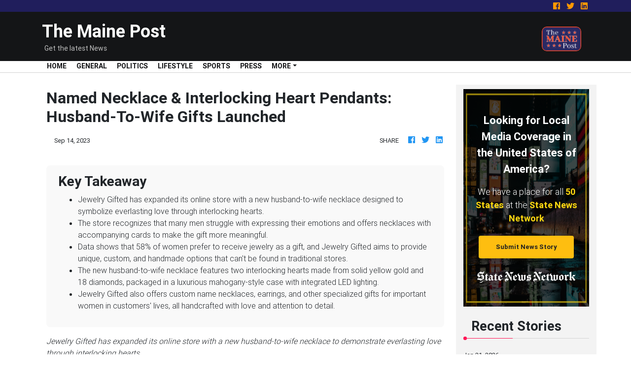

--- FILE ---
content_type: application/javascript
request_url: https://themainepost.com/main-es2015.76bdb1ba3a302320e8ff.js
body_size: 164819
content:
(window.webpackJsonp=window.webpackJsonp||[]).push([[1],{0:function(e,t,n){e.exports=n("zUnb")},yLV6:function(e,t,n){var s;!function(l,i,r,o){"use strict";var a,u=["","webkit","Moz","MS","ms","o"],c=i.createElement("div"),h="function",d=Math.round,p=Math.abs,f=Date.now;function m(e,t,n){return setTimeout(C(e,n),t)}function g(e,t,n){return!!Array.isArray(e)&&(y(e,n[t],n),!0)}function y(e,t,n){var s;if(e)if(e.forEach)e.forEach(t,n);else if(e.length!==o)for(s=0;s<e.length;)t.call(n,e[s],s,e),s++;else for(s in e)e.hasOwnProperty(s)&&t.call(n,e[s],s,e)}function _(e,t,n){var s="DEPRECATED METHOD: "+t+"\n"+n+" AT \n";return function(){var t=new Error("get-stack-trace"),n=t&&t.stack?t.stack.replace(/^[^\(]+?[\n$]/gm,"").replace(/^\s+at\s+/gm,"").replace(/^Object.<anonymous>\s*\(/gm,"{anonymous}()@"):"Unknown Stack Trace",i=l.console&&(l.console.warn||l.console.log);return i&&i.call(l.console,s,n),e.apply(this,arguments)}}a="function"!=typeof Object.assign?function(e){if(e===o||null===e)throw new TypeError("Cannot convert undefined or null to object");for(var t=Object(e),n=1;n<arguments.length;n++){var s=arguments[n];if(s!==o&&null!==s)for(var l in s)s.hasOwnProperty(l)&&(t[l]=s[l])}return t}:Object.assign;var v=_(function(e,t,n){for(var s=Object.keys(t),l=0;l<s.length;)(!n||n&&e[s[l]]===o)&&(e[s[l]]=t[s[l]]),l++;return e},"extend","Use `assign`."),b=_(function(e,t){return v(e,t,!0)},"merge","Use `assign`.");function w(e,t,n){var s,l=t.prototype;(s=e.prototype=Object.create(l)).constructor=e,s._super=l,n&&a(s,n)}function C(e,t){return function(){return e.apply(t,arguments)}}function S(e,t){return typeof e==h?e.apply(t&&t[0]||o,t):e}function E(e,t){return e===o?t:e}function x(e,t,n){y(A(t),function(t){e.addEventListener(t,n,!1)})}function k(e,t,n){y(A(t),function(t){e.removeEventListener(t,n,!1)})}function T(e,t){for(;e;){if(e==t)return!0;e=e.parentNode}return!1}function P(e,t){return e.indexOf(t)>-1}function A(e){return e.trim().split(/\s+/g)}function O(e,t,n){if(e.indexOf&&!n)return e.indexOf(t);for(var s=0;s<e.length;){if(n&&e[s][n]==t||!n&&e[s]===t)return s;s++}return-1}function I(e){return Array.prototype.slice.call(e,0)}function R(e,t,n){for(var s=[],l=[],i=0;i<e.length;){var r=t?e[i][t]:e[i];O(l,r)<0&&s.push(e[i]),l[i]=r,i++}return n&&(s=t?s.sort(function(e,n){return e[t]>n[t]}):s.sort()),s}function D(e,t){for(var n,s,l=t[0].toUpperCase()+t.slice(1),i=0;i<u.length;){if((s=(n=u[i])?n+l:t)in e)return s;i++}return o}var N=1;function M(e){var t=e.ownerDocument||e;return t.defaultView||t.parentWindow||l}var L="ontouchstart"in l,F=D(l,"PointerEvent")!==o,V=L&&/mobile|tablet|ip(ad|hone|od)|android/i.test(navigator.userAgent),U=25,j=1,$=4,H=8,z=1,B=2,W=4,q=8,K=16,G=B|W,Q=q|K,Z=G|Q,Y=["x","y"],X=["clientX","clientY"];function J(e,t){var n=this;this.manager=e,this.callback=t,this.element=e.element,this.target=e.options.inputTarget,this.domHandler=function(t){S(e.options.enable,[e])&&n.handler(t)},this.init()}function ee(e,t,n){var s=n.pointers.length,l=n.changedPointers.length,i=t&j&&s-l==0,r=t&($|H)&&s-l==0;n.isFirst=!!i,n.isFinal=!!r,i&&(e.session={}),n.eventType=t,function(e,t){var n=e.session,s=t.pointers,l=s.length;n.firstInput||(n.firstInput=te(t)),l>1&&!n.firstMultiple?n.firstMultiple=te(t):1===l&&(n.firstMultiple=!1);var i=n.firstInput,r=n.firstMultiple,a=r?r.center:i.center,u=t.center=ne(s);t.timeStamp=f(),t.deltaTime=t.timeStamp-i.timeStamp,t.angle=re(a,u),t.distance=ie(a,u),function(e,t){var n=t.center,s=e.offsetDelta||{},l=e.prevDelta||{},i=e.prevInput||{};t.eventType!==j&&i.eventType!==$||(l=e.prevDelta={x:i.deltaX||0,y:i.deltaY||0},s=e.offsetDelta={x:n.x,y:n.y}),t.deltaX=l.x+(n.x-s.x),t.deltaY=l.y+(n.y-s.y)}(n,t),t.offsetDirection=le(t.deltaX,t.deltaY);var c,h,d=se(t.deltaTime,t.deltaX,t.deltaY);t.overallVelocityX=d.x,t.overallVelocityY=d.y,t.overallVelocity=p(d.x)>p(d.y)?d.x:d.y,t.scale=r?(c=r.pointers,ie((h=s)[0],h[1],X)/ie(c[0],c[1],X)):1,t.rotation=r?function(e,t){return re(s[1],s[0],X)+re(e[1],e[0],X)}(r.pointers):0,t.maxPointers=n.prevInput?t.pointers.length>n.prevInput.maxPointers?t.pointers.length:n.prevInput.maxPointers:t.pointers.length,function(e,t){var n,s,l,i,r=e.lastInterval||t,a=t.timeStamp-r.timeStamp;if(t.eventType!=H&&(a>U||r.velocity===o)){var u=t.deltaX-r.deltaX,c=t.deltaY-r.deltaY,h=se(a,u,c);s=h.x,l=h.y,n=p(h.x)>p(h.y)?h.x:h.y,i=le(u,c),e.lastInterval=t}else n=r.velocity,s=r.velocityX,l=r.velocityY,i=r.direction;t.velocity=n,t.velocityX=s,t.velocityY=l,t.direction=i}(n,t);var m=e.element;T(t.srcEvent.target,m)&&(m=t.srcEvent.target),t.target=m}(e,n),e.emit("hammer.input",n),e.recognize(n),e.session.prevInput=n}function te(e){for(var t=[],n=0;n<e.pointers.length;)t[n]={clientX:d(e.pointers[n].clientX),clientY:d(e.pointers[n].clientY)},n++;return{timeStamp:f(),pointers:t,center:ne(t),deltaX:e.deltaX,deltaY:e.deltaY}}function ne(e){var t=e.length;if(1===t)return{x:d(e[0].clientX),y:d(e[0].clientY)};for(var n=0,s=0,l=0;l<t;)n+=e[l].clientX,s+=e[l].clientY,l++;return{x:d(n/t),y:d(s/t)}}function se(e,t,n){return{x:t/e||0,y:n/e||0}}function le(e,t){return e===t?z:p(e)>=p(t)?e<0?B:W:t<0?q:K}function ie(e,t,n){n||(n=Y);var s=t[n[0]]-e[n[0]],l=t[n[1]]-e[n[1]];return Math.sqrt(s*s+l*l)}function re(e,t,n){return n||(n=Y),180*Math.atan2(t[n[1]]-e[n[1]],t[n[0]]-e[n[0]])/Math.PI}J.prototype={handler:function(){},init:function(){this.evEl&&x(this.element,this.evEl,this.domHandler),this.evTarget&&x(this.target,this.evTarget,this.domHandler),this.evWin&&x(M(this.element),this.evWin,this.domHandler)},destroy:function(){this.evEl&&k(this.element,this.evEl,this.domHandler),this.evTarget&&k(this.target,this.evTarget,this.domHandler),this.evWin&&k(M(this.element),this.evWin,this.domHandler)}};var oe={mousedown:j,mousemove:2,mouseup:$},ae="mousedown",ue="mousemove mouseup";function ce(){this.evEl=ae,this.evWin=ue,this.pressed=!1,J.apply(this,arguments)}w(ce,J,{handler:function(e){var t=oe[e.type];t&j&&0===e.button&&(this.pressed=!0),2&t&&1!==e.which&&(t=$),this.pressed&&(t&$&&(this.pressed=!1),this.callback(this.manager,t,{pointers:[e],changedPointers:[e],pointerType:"mouse",srcEvent:e}))}});var he={pointerdown:j,pointermove:2,pointerup:$,pointercancel:H,pointerout:H},de={2:"touch",3:"pen",4:"mouse",5:"kinect"},pe="pointerdown",fe="pointermove pointerup pointercancel";function me(){this.evEl=pe,this.evWin=fe,J.apply(this,arguments),this.store=this.manager.session.pointerEvents=[]}l.MSPointerEvent&&!l.PointerEvent&&(pe="MSPointerDown",fe="MSPointerMove MSPointerUp MSPointerCancel"),w(me,J,{handler:function(e){var t=this.store,n=!1,s=e.type.toLowerCase().replace("ms",""),l=he[s],i=de[e.pointerType]||e.pointerType,r="touch"==i,o=O(t,e.pointerId,"pointerId");l&j&&(0===e.button||r)?o<0&&(t.push(e),o=t.length-1):l&($|H)&&(n=!0),o<0||(t[o]=e,this.callback(this.manager,l,{pointers:t,changedPointers:[e],pointerType:i,srcEvent:e}),n&&t.splice(o,1))}});var ge={touchstart:j,touchmove:2,touchend:$,touchcancel:H},ye="touchstart",_e="touchstart touchmove touchend touchcancel";function ve(){this.evTarget=ye,this.evWin=_e,this.started=!1,J.apply(this,arguments)}w(ve,J,{handler:function(e){var t=ge[e.type];if(t===j&&(this.started=!0),this.started){var n=(function(e,t){var n=I(e.touches),s=I(e.changedTouches);return t&($|H)&&(n=R(n.concat(s),"identifier",!0)),[n,s]}).call(this,e,t);t&($|H)&&n[0].length-n[1].length==0&&(this.started=!1),this.callback(this.manager,t,{pointers:n[0],changedPointers:n[1],pointerType:"touch",srcEvent:e})}}});var be={touchstart:j,touchmove:2,touchend:$,touchcancel:H},we="touchstart touchmove touchend touchcancel";function Ce(){this.evTarget=we,this.targetIds={},J.apply(this,arguments)}w(Ce,J,{handler:function(e){var t=be[e.type],n=(function(e,t){var n=I(e.touches),s=this.targetIds;if(t&(2|j)&&1===n.length)return s[n[0].identifier]=!0,[n,n];var l,i,r=I(e.changedTouches),o=[],a=this.target;if(i=n.filter(function(e){return T(e.target,a)}),t===j)for(l=0;l<i.length;)s[i[l].identifier]=!0,l++;for(l=0;l<r.length;)s[r[l].identifier]&&o.push(r[l]),t&($|H)&&delete s[r[l].identifier],l++;return o.length?[R(i.concat(o),"identifier",!0),o]:void 0}).call(this,e,t);n&&this.callback(this.manager,t,{pointers:n[0],changedPointers:n[1],pointerType:"touch",srcEvent:e})}});var Se=2500;function Ee(){J.apply(this,arguments);var e=C(this.handler,this);this.touch=new Ce(this.manager,e),this.mouse=new ce(this.manager,e),this.primaryTouch=null,this.lastTouches=[]}function xe(e){var t=e.changedPointers[0];if(t.identifier===this.primaryTouch){var n={x:t.clientX,y:t.clientY};this.lastTouches.push(n);var s=this.lastTouches;setTimeout(function(){var e=s.indexOf(n);e>-1&&s.splice(e,1)},Se)}}w(Ee,J,{handler:function(e,t,n){var s="mouse"==n.pointerType;if(!(s&&n.sourceCapabilities&&n.sourceCapabilities.firesTouchEvents)){if("touch"==n.pointerType)(function(e,t){e&j?(this.primaryTouch=t.changedPointers[0].identifier,xe.call(this,t)):e&($|H)&&xe.call(this,t)}).call(this,t,n);else if(s&&(function(e){for(var t=e.srcEvent.clientX,n=e.srcEvent.clientY,s=0;s<this.lastTouches.length;s++){var l=this.lastTouches[s],i=Math.abs(t-l.x),r=Math.abs(n-l.y);if(i<=25&&r<=25)return!0}return!1}).call(this,n))return;this.callback(e,t,n)}},destroy:function(){this.touch.destroy(),this.mouse.destroy()}});var ke=D(c.style,"touchAction"),Te=ke!==o,Pe=function(){if(!Te)return!1;var e={},t=l.CSS&&l.CSS.supports;return["auto","manipulation","pan-y","pan-x","pan-x pan-y","none"].forEach(function(n){e[n]=!t||l.CSS.supports("touch-action",n)}),e}();function Ae(e,t){this.manager=e,this.set(t)}Ae.prototype={set:function(e){"compute"==e&&(e=this.compute()),Te&&this.manager.element.style&&Pe[e]&&(this.manager.element.style[ke]=e),this.actions=e.toLowerCase().trim()},update:function(){this.set(this.manager.options.touchAction)},compute:function(){var e=[];return y(this.manager.recognizers,function(t){S(t.options.enable,[t])&&(e=e.concat(t.getTouchAction()))}),function(e){if(P(e,"none"))return"none";var t=P(e,"pan-x"),n=P(e,"pan-y");return t&&n?"none":t||n?t?"pan-x":"pan-y":P(e,"manipulation")?"manipulation":"auto"}(e.join(" "))},preventDefaults:function(e){var t=e.srcEvent,n=e.offsetDirection;if(this.manager.session.prevented)t.preventDefault();else{var s=this.actions,l=P(s,"none")&&!Pe.none,i=P(s,"pan-y")&&!Pe["pan-y"],r=P(s,"pan-x")&&!Pe["pan-x"];if(l&&1===e.pointers.length&&e.distance<2&&e.deltaTime<250)return;if(!r||!i)return l||i&&n&G||r&&n&Q?this.preventSrc(t):void 0}},preventSrc:function(e){this.manager.session.prevented=!0,e.preventDefault()}};var Oe=1,Ie=2,Re=4,De=8,Ne=De,Me=16;function Le(e){this.options=a({},this.defaults,e||{}),this.id=N++,this.manager=null,this.options.enable=E(this.options.enable,!0),this.state=Oe,this.simultaneous={},this.requireFail=[]}function Fe(e){return e&Me?"cancel":e&De?"end":e&Re?"move":e&Ie?"start":""}function Ve(e){return e==K?"down":e==q?"up":e==B?"left":e==W?"right":""}function Ue(e,t){var n=t.manager;return n?n.get(e):e}function je(){Le.apply(this,arguments)}function $e(){je.apply(this,arguments),this.pX=null,this.pY=null}function He(){je.apply(this,arguments)}function ze(){Le.apply(this,arguments),this._timer=null,this._input=null}function Be(){je.apply(this,arguments)}function We(){je.apply(this,arguments)}function qe(){Le.apply(this,arguments),this.pTime=!1,this.pCenter=!1,this._timer=null,this._input=null,this.count=0}function Ke(e,t){return(t=t||{}).recognizers=E(t.recognizers,Ke.defaults.preset),new Ge(e,t)}function Ge(e,t){var n;this.options=a({},Ke.defaults,t||{}),this.options.inputTarget=this.options.inputTarget||e,this.handlers={},this.session={},this.recognizers=[],this.oldCssProps={},this.element=e,this.input=new((n=this).options.inputClass||(F?me:V?Ce:L?Ee:ce))(n,ee),this.touchAction=new Ae(this,this.options.touchAction),Qe(this,!0),y(this.options.recognizers,function(e){var t=this.add(new e[0](e[1]));e[2]&&t.recognizeWith(e[2]),e[3]&&t.requireFailure(e[3])},this)}function Qe(e,t){var n,s=e.element;s.style&&(y(e.options.cssProps,function(l,i){n=D(s.style,i),t?(e.oldCssProps[n]=s.style[n],s.style[n]=l):s.style[n]=e.oldCssProps[n]||""}),t||(e.oldCssProps={}))}Le.prototype={defaults:{},set:function(e){return a(this.options,e),this.manager&&this.manager.touchAction.update(),this},recognizeWith:function(e){if(g(e,"recognizeWith",this))return this;var t=this.simultaneous;return t[(e=Ue(e,this)).id]||(t[e.id]=e,e.recognizeWith(this)),this},dropRecognizeWith:function(e){return g(e,"dropRecognizeWith",this)?this:(e=Ue(e,this),delete this.simultaneous[e.id],this)},requireFailure:function(e){if(g(e,"requireFailure",this))return this;var t=this.requireFail;return-1===O(t,e=Ue(e,this))&&(t.push(e),e.requireFailure(this)),this},dropRequireFailure:function(e){if(g(e,"dropRequireFailure",this))return this;e=Ue(e,this);var t=O(this.requireFail,e);return t>-1&&this.requireFail.splice(t,1),this},hasRequireFailures:function(){return this.requireFail.length>0},canRecognizeWith:function(e){return!!this.simultaneous[e.id]},emit:function(e){var t=this,n=this.state;function s(n){t.manager.emit(n,e)}n<De&&s(t.options.event+Fe(n)),s(t.options.event),e.additionalEvent&&s(e.additionalEvent),n>=De&&s(t.options.event+Fe(n))},tryEmit:function(e){if(this.canEmit())return this.emit(e);this.state=32},canEmit:function(){for(var e=0;e<this.requireFail.length;){if(!(this.requireFail[e].state&(32|Oe)))return!1;e++}return!0},recognize:function(e){var t=a({},e);if(!S(this.options.enable,[this,t]))return this.reset(),void(this.state=32);this.state&(Ne|Me|32)&&(this.state=Oe),this.state=this.process(t),this.state&(Ie|Re|De|Me)&&this.tryEmit(t)},process:function(e){},getTouchAction:function(){},reset:function(){}},w(je,Le,{defaults:{pointers:1},attrTest:function(e){var t=this.options.pointers;return 0===t||e.pointers.length===t},process:function(e){var t=this.state,n=e.eventType,s=t&(Ie|Re),l=this.attrTest(e);return s&&(n&H||!l)?t|Me:s||l?n&$?t|De:t&Ie?t|Re:Ie:32}}),w($e,je,{defaults:{event:"pan",threshold:10,pointers:1,direction:Z},getTouchAction:function(){var e=this.options.direction,t=[];return e&G&&t.push("pan-y"),e&Q&&t.push("pan-x"),t},directionTest:function(e){var t=this.options,n=!0,s=e.distance,l=e.direction,i=e.deltaX,r=e.deltaY;return l&t.direction||(t.direction&G?(l=0===i?z:i<0?B:W,n=i!=this.pX,s=Math.abs(e.deltaX)):(l=0===r?z:r<0?q:K,n=r!=this.pY,s=Math.abs(e.deltaY))),e.direction=l,n&&s>t.threshold&&l&t.direction},attrTest:function(e){return je.prototype.attrTest.call(this,e)&&(this.state&Ie||!(this.state&Ie)&&this.directionTest(e))},emit:function(e){this.pX=e.deltaX,this.pY=e.deltaY;var t=Ve(e.direction);t&&(e.additionalEvent=this.options.event+t),this._super.emit.call(this,e)}}),w(He,je,{defaults:{event:"pinch",threshold:0,pointers:2},getTouchAction:function(){return["none"]},attrTest:function(e){return this._super.attrTest.call(this,e)&&(Math.abs(e.scale-1)>this.options.threshold||this.state&Ie)},emit:function(e){1!==e.scale&&(e.additionalEvent=this.options.event+(e.scale<1?"in":"out")),this._super.emit.call(this,e)}}),w(ze,Le,{defaults:{event:"press",pointers:1,time:251,threshold:9},getTouchAction:function(){return["auto"]},process:function(e){var t=this.options,n=e.pointers.length===t.pointers,s=e.distance<t.threshold,l=e.deltaTime>t.time;if(this._input=e,!s||!n||e.eventType&($|H)&&!l)this.reset();else if(e.eventType&j)this.reset(),this._timer=m(function(){this.state=Ne,this.tryEmit()},t.time,this);else if(e.eventType&$)return Ne;return 32},reset:function(){clearTimeout(this._timer)},emit:function(e){this.state===Ne&&(e&&e.eventType&$?this.manager.emit(this.options.event+"up",e):(this._input.timeStamp=f(),this.manager.emit(this.options.event,this._input)))}}),w(Be,je,{defaults:{event:"rotate",threshold:0,pointers:2},getTouchAction:function(){return["none"]},attrTest:function(e){return this._super.attrTest.call(this,e)&&(Math.abs(e.rotation)>this.options.threshold||this.state&Ie)}}),w(We,je,{defaults:{event:"swipe",threshold:10,velocity:.3,direction:G|Q,pointers:1},getTouchAction:function(){return $e.prototype.getTouchAction.call(this)},attrTest:function(e){var t,n=this.options.direction;return n&(G|Q)?t=e.overallVelocity:n&G?t=e.overallVelocityX:n&Q&&(t=e.overallVelocityY),this._super.attrTest.call(this,e)&&n&e.offsetDirection&&e.distance>this.options.threshold&&e.maxPointers==this.options.pointers&&p(t)>this.options.velocity&&e.eventType&$},emit:function(e){var t=Ve(e.offsetDirection);t&&this.manager.emit(this.options.event+t,e),this.manager.emit(this.options.event,e)}}),w(qe,Le,{defaults:{event:"tap",pointers:1,taps:1,interval:300,time:250,threshold:9,posThreshold:10},getTouchAction:function(){return["manipulation"]},process:function(e){var t=this.options,n=e.pointers.length===t.pointers,s=e.distance<t.threshold,l=e.deltaTime<t.time;if(this.reset(),e.eventType&j&&0===this.count)return this.failTimeout();if(s&&l&&n){if(e.eventType!=$)return this.failTimeout();var i=!this.pTime||e.timeStamp-this.pTime<t.interval,r=!this.pCenter||ie(this.pCenter,e.center)<t.posThreshold;if(this.pTime=e.timeStamp,this.pCenter=e.center,r&&i?this.count+=1:this.count=1,this._input=e,0==this.count%t.taps)return this.hasRequireFailures()?(this._timer=m(function(){this.state=Ne,this.tryEmit()},t.interval,this),Ie):Ne}return 32},failTimeout:function(){return this._timer=m(function(){this.state=32},this.options.interval,this),32},reset:function(){clearTimeout(this._timer)},emit:function(){this.state==Ne&&(this._input.tapCount=this.count,this.manager.emit(this.options.event,this._input))}}),Ke.VERSION="2.0.7",Ke.defaults={domEvents:!1,touchAction:"compute",enable:!0,inputTarget:null,inputClass:null,preset:[[Be,{enable:!1}],[He,{enable:!1},["rotate"]],[We,{direction:G}],[$e,{direction:G},["swipe"]],[qe],[qe,{event:"doubletap",taps:2},["tap"]],[ze]],cssProps:{userSelect:"none",touchSelect:"none",touchCallout:"none",contentZooming:"none",userDrag:"none",tapHighlightColor:"rgba(0,0,0,0)"}},Ge.prototype={set:function(e){return a(this.options,e),e.touchAction&&this.touchAction.update(),e.inputTarget&&(this.input.destroy(),this.input.target=e.inputTarget,this.input.init()),this},stop:function(e){this.session.stopped=e?2:1},recognize:function(e){var t=this.session;if(!t.stopped){var n;this.touchAction.preventDefaults(e);var s=this.recognizers,l=t.curRecognizer;(!l||l&&l.state&Ne)&&(l=t.curRecognizer=null);for(var i=0;i<s.length;)n=s[i],2===t.stopped||l&&n!=l&&!n.canRecognizeWith(l)?n.reset():n.recognize(e),!l&&n.state&(Ie|Re|De)&&(l=t.curRecognizer=n),i++}},get:function(e){if(e instanceof Le)return e;for(var t=this.recognizers,n=0;n<t.length;n++)if(t[n].options.event==e)return t[n];return null},add:function(e){if(g(e,"add",this))return this;var t=this.get(e.options.event);return t&&this.remove(t),this.recognizers.push(e),e.manager=this,this.touchAction.update(),e},remove:function(e){if(g(e,"remove",this))return this;if(e=this.get(e)){var t=this.recognizers,n=O(t,e);-1!==n&&(t.splice(n,1),this.touchAction.update())}return this},on:function(e,t){if(e!==o&&t!==o){var n=this.handlers;return y(A(e),function(e){n[e]=n[e]||[],n[e].push(t)}),this}},off:function(e,t){if(e!==o){var n=this.handlers;return y(A(e),function(e){t?n[e]&&n[e].splice(O(n[e],t),1):delete n[e]}),this}},emit:function(e,t){this.options.domEvents&&function(e,t){var n=i.createEvent("Event");n.initEvent(e,!0,!0),n.gesture=t,t.target.dispatchEvent(n)}(e,t);var n=this.handlers[e]&&this.handlers[e].slice();if(n&&n.length){t.type=e,t.preventDefault=function(){t.srcEvent.preventDefault()};for(var s=0;s<n.length;)n[s](t),s++}},destroy:function(){this.element&&Qe(this,!1),this.handlers={},this.session={},this.input.destroy(),this.element=null}},a(Ke,{INPUT_START:j,INPUT_MOVE:2,INPUT_END:$,INPUT_CANCEL:H,STATE_POSSIBLE:Oe,STATE_BEGAN:Ie,STATE_CHANGED:Re,STATE_ENDED:De,STATE_RECOGNIZED:Ne,STATE_CANCELLED:Me,STATE_FAILED:32,DIRECTION_NONE:z,DIRECTION_LEFT:B,DIRECTION_RIGHT:W,DIRECTION_UP:q,DIRECTION_DOWN:K,DIRECTION_HORIZONTAL:G,DIRECTION_VERTICAL:Q,DIRECTION_ALL:Z,Manager:Ge,Input:J,TouchAction:Ae,TouchInput:Ce,MouseInput:ce,PointerEventInput:me,TouchMouseInput:Ee,SingleTouchInput:ve,Recognizer:Le,AttrRecognizer:je,Tap:qe,Pan:$e,Swipe:We,Pinch:He,Rotate:Be,Press:ze,on:x,off:k,each:y,merge:b,extend:v,assign:a,inherit:w,bindFn:C,prefixed:D}),(void 0!==l?l:"undefined"!=typeof self?self:{}).Hammer=Ke,(s=(function(){return Ke}).call(t,n,t,e))===o||(e.exports=s)}(window,document)},zUnb:function(e,t,n){"use strict";function s(e){return"function"==typeof e}n.r(t),n("yLV6");let l=!1;const i={Promise:void 0,set useDeprecatedSynchronousErrorHandling(e){l=e},get useDeprecatedSynchronousErrorHandling(){return l}};function r(e){setTimeout(()=>{throw e})}const o={closed:!0,next(e){},error(e){if(i.useDeprecatedSynchronousErrorHandling)throw e;r(e)},complete(){}},a=Array.isArray||(e=>e&&"number"==typeof e.length);function u(e){return null!==e&&"object"==typeof e}function c(e){return Error.call(this),this.message=e?`${e.length} errors occurred during unsubscription:\n${e.map((e,t)=>`${t+1}) ${e.toString()}`).join("\n  ")}`:"",this.name="UnsubscriptionError",this.errors=e,this}c.prototype=Object.create(Error.prototype);const h=c,d=(()=>{class e{constructor(e){this.closed=!1,this._parent=null,this._parents=null,this._subscriptions=null,e&&(this._unsubscribe=e)}unsubscribe(){let e,t=!1;if(this.closed)return;let{_parent:n,_parents:l,_unsubscribe:i,_subscriptions:r}=this;this.closed=!0,this._parent=null,this._parents=null,this._subscriptions=null;let o=-1,c=l?l.length:0;for(;n;)n.remove(this),n=++o<c&&l[o]||null;if(s(i))try{i.call(this)}catch(d){t=!0,e=d instanceof h?p(d.errors):[d]}if(a(r))for(o=-1,c=r.length;++o<c;){const n=r[o];if(u(n))try{n.unsubscribe()}catch(d){t=!0,e=e||[],d instanceof h?e=e.concat(p(d.errors)):e.push(d)}}if(t)throw new h(e)}add(t){let n=t;switch(typeof t){case"function":n=new e(t);case"object":if(n===this||n.closed||"function"!=typeof n.unsubscribe)return n;if(this.closed)return n.unsubscribe(),n;if(!(n instanceof e)){const t=n;(n=new e)._subscriptions=[t]}break;default:if(!t)return e.EMPTY;throw new Error("unrecognized teardown "+t+" added to Subscription.")}if(n._addParent(this)){const e=this._subscriptions;e?e.push(n):this._subscriptions=[n]}return n}remove(e){const t=this._subscriptions;if(t){const n=t.indexOf(e);-1!==n&&t.splice(n,1)}}_addParent(e){let{_parent:t,_parents:n}=this;return t!==e&&(t?n?-1===n.indexOf(e)&&(n.push(e),!0):(this._parents=[e],!0):(this._parent=e,!0))}}return e.EMPTY=function(e){return e.closed=!0,e}(new e),e})();function p(e){return e.reduce((e,t)=>e.concat(t instanceof h?t.errors:t),[])}const f="function"==typeof Symbol?Symbol("rxSubscriber"):"@@rxSubscriber_"+Math.random();class m extends d{constructor(e,t,n){switch(super(),this.syncErrorValue=null,this.syncErrorThrown=!1,this.syncErrorThrowable=!1,this.isStopped=!1,arguments.length){case 0:this.destination=o;break;case 1:if(!e){this.destination=o;break}if("object"==typeof e){e instanceof m?(this.syncErrorThrowable=e.syncErrorThrowable,this.destination=e,e.add(this)):(this.syncErrorThrowable=!0,this.destination=new g(this,e));break}default:this.syncErrorThrowable=!0,this.destination=new g(this,e,t,n)}}[f](){return this}static create(e,t,n){const s=new m(e,t,n);return s.syncErrorThrowable=!1,s}next(e){this.isStopped||this._next(e)}error(e){this.isStopped||(this.isStopped=!0,this._error(e))}complete(){this.isStopped||(this.isStopped=!0,this._complete())}unsubscribe(){this.closed||(this.isStopped=!0,super.unsubscribe())}_next(e){this.destination.next(e)}_error(e){this.destination.error(e),this.unsubscribe()}_complete(){this.destination.complete(),this.unsubscribe()}_unsubscribeAndRecycle(){const{_parent:e,_parents:t}=this;return this._parent=null,this._parents=null,this.unsubscribe(),this.closed=!1,this.isStopped=!1,this._parent=e,this._parents=t,this}}class g extends m{constructor(e,t,n,l){let i;super(),this._parentSubscriber=e;let r=this;s(t)?i=t:t&&(i=t.next,n=t.error,l=t.complete,t!==o&&(s((r=Object.create(t)).unsubscribe)&&this.add(r.unsubscribe.bind(r)),r.unsubscribe=this.unsubscribe.bind(this))),this._context=r,this._next=i,this._error=n,this._complete=l}next(e){if(!this.isStopped&&this._next){const{_parentSubscriber:t}=this;i.useDeprecatedSynchronousErrorHandling&&t.syncErrorThrowable?this.__tryOrSetError(t,this._next,e)&&this.unsubscribe():this.__tryOrUnsub(this._next,e)}}error(e){if(!this.isStopped){const{_parentSubscriber:t}=this,{useDeprecatedSynchronousErrorHandling:n}=i;if(this._error)n&&t.syncErrorThrowable?(this.__tryOrSetError(t,this._error,e),this.unsubscribe()):(this.__tryOrUnsub(this._error,e),this.unsubscribe());else if(t.syncErrorThrowable)n?(t.syncErrorValue=e,t.syncErrorThrown=!0):r(e),this.unsubscribe();else{if(this.unsubscribe(),n)throw e;r(e)}}}complete(){if(!this.isStopped){const{_parentSubscriber:e}=this;if(this._complete){const t=()=>this._complete.call(this._context);i.useDeprecatedSynchronousErrorHandling&&e.syncErrorThrowable?(this.__tryOrSetError(e,t),this.unsubscribe()):(this.__tryOrUnsub(t),this.unsubscribe())}else this.unsubscribe()}}__tryOrUnsub(e,t){try{e.call(this._context,t)}catch(n){if(this.unsubscribe(),i.useDeprecatedSynchronousErrorHandling)throw n;r(n)}}__tryOrSetError(e,t,n){if(!i.useDeprecatedSynchronousErrorHandling)throw new Error("bad call");try{t.call(this._context,n)}catch(s){return i.useDeprecatedSynchronousErrorHandling?(e.syncErrorValue=s,e.syncErrorThrown=!0,!0):(r(s),!0)}return!1}_unsubscribe(){const{_parentSubscriber:e}=this;this._context=null,this._parentSubscriber=null,e.unsubscribe()}}const y="function"==typeof Symbol&&Symbol.observable||"@@observable";function _(){}function v(...e){return b(e)}function b(e){return e?1===e.length?e[0]:function(t){return e.reduce((e,t)=>t(e),t)}:_}const w=(()=>{class e{constructor(e){this._isScalar=!1,e&&(this._subscribe=e)}lift(t){const n=new e;return n.source=this,n.operator=t,n}subscribe(e,t,n){const{operator:s}=this,l=function(e,t,n){if(e){if(e instanceof m)return e;if(e[f])return e[f]()}return e||t||n?new m(e,t,n):new m(o)}(e,t,n);if(l.add(s?s.call(l,this.source):this.source||i.useDeprecatedSynchronousErrorHandling&&!l.syncErrorThrowable?this._subscribe(l):this._trySubscribe(l)),i.useDeprecatedSynchronousErrorHandling&&l.syncErrorThrowable&&(l.syncErrorThrowable=!1,l.syncErrorThrown))throw l.syncErrorValue;return l}_trySubscribe(e){try{return this._subscribe(e)}catch(t){i.useDeprecatedSynchronousErrorHandling&&(e.syncErrorThrown=!0,e.syncErrorValue=t),function(e){for(;e;){const{closed:t,destination:n,isStopped:s}=e;if(t||s)return!1;e=n&&n instanceof m?n:null}return!0}(e)?e.error(t):console.warn(t)}}forEach(e,t){return new(t=C(t))((t,n)=>{let s;s=this.subscribe(t=>{try{e(t)}catch(l){n(l),s&&s.unsubscribe()}},n,t)})}_subscribe(e){const{source:t}=this;return t&&t.subscribe(e)}[y](){return this}pipe(...e){return 0===e.length?this:b(e)(this)}toPromise(e){return new(e=C(e))((e,t)=>{let n;this.subscribe(e=>n=e,e=>t(e),()=>e(n))})}}return e.create=(t=>new e(t)),e})();function C(e){if(e||(e=i.Promise||Promise),!e)throw new Error("no Promise impl found");return e}function S(){return Error.call(this),this.message="object unsubscribed",this.name="ObjectUnsubscribedError",this}S.prototype=Object.create(Error.prototype);const E=S;class x extends d{constructor(e,t){super(),this.subject=e,this.subscriber=t,this.closed=!1}unsubscribe(){if(this.closed)return;this.closed=!0;const e=this.subject,t=e.observers;if(this.subject=null,!t||0===t.length||e.isStopped||e.closed)return;const n=t.indexOf(this.subscriber);-1!==n&&t.splice(n,1)}}class k extends m{constructor(e){super(e),this.destination=e}}const T=(()=>{class e extends w{constructor(){super(),this.observers=[],this.closed=!1,this.isStopped=!1,this.hasError=!1,this.thrownError=null}[f](){return new k(this)}lift(e){const t=new P(this,this);return t.operator=e,t}next(e){if(this.closed)throw new E;if(!this.isStopped){const{observers:t}=this,n=t.length,s=t.slice();for(let l=0;l<n;l++)s[l].next(e)}}error(e){if(this.closed)throw new E;this.hasError=!0,this.thrownError=e,this.isStopped=!0;const{observers:t}=this,n=t.length,s=t.slice();for(let l=0;l<n;l++)s[l].error(e);this.observers.length=0}complete(){if(this.closed)throw new E;this.isStopped=!0;const{observers:e}=this,t=e.length,n=e.slice();for(let s=0;s<t;s++)n[s].complete();this.observers.length=0}unsubscribe(){this.isStopped=!0,this.closed=!0,this.observers=null}_trySubscribe(e){if(this.closed)throw new E;return super._trySubscribe(e)}_subscribe(e){if(this.closed)throw new E;return this.hasError?(e.error(this.thrownError),d.EMPTY):this.isStopped?(e.complete(),d.EMPTY):(this.observers.push(e),new x(this,e))}asObservable(){const e=new w;return e.source=this,e}}return e.create=((e,t)=>new P(e,t)),e})();class P extends T{constructor(e,t){super(),this.destination=e,this.source=t}next(e){const{destination:t}=this;t&&t.next&&t.next(e)}error(e){const{destination:t}=this;t&&t.error&&this.destination.error(e)}complete(){const{destination:e}=this;e&&e.complete&&this.destination.complete()}_subscribe(e){const{source:t}=this;return t?this.source.subscribe(e):d.EMPTY}}function A(e){return e&&"function"==typeof e.schedule}class O extends m{constructor(e,t,n){super(),this.parent=e,this.outerValue=t,this.outerIndex=n,this.index=0}_next(e){this.parent.notifyNext(this.outerValue,e,this.outerIndex,this.index++,this)}_error(e){this.parent.notifyError(e,this),this.unsubscribe()}_complete(){this.parent.notifyComplete(this),this.unsubscribe()}}const I=e=>t=>{for(let n=0,s=e.length;n<s&&!t.closed;n++)t.next(e[n]);t.closed||t.complete()},R=e=>t=>(e.then(e=>{t.closed||(t.next(e),t.complete())},e=>t.error(e)).then(null,r),t);function D(){return"function"==typeof Symbol&&Symbol.iterator?Symbol.iterator:"@@iterator"}const N=D(),M=e=>t=>{const n=e[N]();for(;;){const e=n.next();if(e.done){t.complete();break}if(t.next(e.value),t.closed)break}return"function"==typeof n.return&&t.add(()=>{n.return&&n.return()}),t},L=e=>t=>{const n=e[y]();if("function"!=typeof n.subscribe)throw new TypeError("Provided object does not correctly implement Symbol.observable");return n.subscribe(t)},F=e=>e&&"number"==typeof e.length&&"function"!=typeof e;function V(e){return!!e&&"function"!=typeof e.subscribe&&"function"==typeof e.then}const U=e=>{if(e instanceof w)return t=>e._isScalar?(t.next(e.value),void t.complete()):e.subscribe(t);if(e&&"function"==typeof e[y])return L(e);if(F(e))return I(e);if(V(e))return R(e);if(e&&"function"==typeof e[N])return M(e);{const t=u(e)?"an invalid object":`'${e}'`;throw new TypeError(`You provided ${t} where a stream was expected.`+" You can provide an Observable, Promise, Array, or Iterable.")}};function j(e,t,n,s,l=new O(e,n,s)){if(!l.closed)return U(t)(l)}class $ extends m{notifyNext(e,t,n,s,l){this.destination.next(t)}notifyError(e,t){this.destination.error(e)}notifyComplete(e){this.destination.complete()}}function H(e,t){return function(n){if("function"!=typeof e)throw new TypeError("argument is not a function. Are you looking for `mapTo()`?");return n.lift(new z(e,t))}}class z{constructor(e,t){this.project=e,this.thisArg=t}call(e,t){return t.subscribe(new B(e,this.project,this.thisArg))}}class B extends m{constructor(e,t,n){super(e),this.project=t,this.count=0,this.thisArg=n||this}_next(e){let t;try{t=this.project.call(this.thisArg,e,this.count++)}catch(n){return void this.destination.error(n)}this.destination.next(t)}}function W(e,t){return new w(t?n=>{const s=new d;let l=0;return s.add(t.schedule(function(){l!==e.length?(n.next(e[l++]),n.closed||s.add(this.schedule())):n.complete()})),s}:I(e))}function q(e,t){if(!t)return e instanceof w?e:new w(U(e));if(null!=e){if(function(e){return e&&"function"==typeof e[y]}(e))return function(e,t){return new w(t?n=>{const s=new d;return s.add(t.schedule(()=>{const l=e[y]();s.add(l.subscribe({next(e){s.add(t.schedule(()=>n.next(e)))},error(e){s.add(t.schedule(()=>n.error(e)))},complete(){s.add(t.schedule(()=>n.complete()))}}))})),s}:L(e))}(e,t);if(V(e))return function(e,t){return new w(t?n=>{const s=new d;return s.add(t.schedule(()=>e.then(e=>{s.add(t.schedule(()=>{n.next(e),s.add(t.schedule(()=>n.complete()))}))},e=>{s.add(t.schedule(()=>n.error(e)))}))),s}:R(e))}(e,t);if(F(e))return W(e,t);if(function(e){return e&&"function"==typeof e[N]}(e)||"string"==typeof e)return function(e,t){if(!e)throw new Error("Iterable cannot be null");return new w(t?n=>{const s=new d;let l;return s.add(()=>{l&&"function"==typeof l.return&&l.return()}),s.add(t.schedule(()=>{l=e[N](),s.add(t.schedule(function(){if(n.closed)return;let e,t;try{const i=l.next();e=i.value,t=i.done}catch(s){return void n.error(s)}t?n.complete():(n.next(e),this.schedule())}))})),s}:M(e))}(e,t)}throw new TypeError((null!==e&&typeof e||e)+" is not observable")}function K(e,t,n=Number.POSITIVE_INFINITY){return"function"==typeof t?s=>s.pipe(K((n,s)=>q(e(n,s)).pipe(H((e,l)=>t(n,e,s,l))),n)):("number"==typeof t&&(n=t),t=>t.lift(new G(e,n)))}class G{constructor(e,t=Number.POSITIVE_INFINITY){this.project=e,this.concurrent=t}call(e,t){return t.subscribe(new Q(e,this.project,this.concurrent))}}class Q extends ${constructor(e,t,n=Number.POSITIVE_INFINITY){super(e),this.project=t,this.concurrent=n,this.hasCompleted=!1,this.buffer=[],this.active=0,this.index=0}_next(e){this.active<this.concurrent?this._tryNext(e):this.buffer.push(e)}_tryNext(e){let t;const n=this.index++;try{t=this.project(e,n)}catch(s){return void this.destination.error(s)}this.active++,this._innerSub(t,e,n)}_innerSub(e,t,n){const s=new O(this,void 0,void 0);this.destination.add(s),j(this,e,t,n,s)}_complete(){this.hasCompleted=!0,0===this.active&&0===this.buffer.length&&this.destination.complete(),this.unsubscribe()}notifyNext(e,t,n,s,l){this.destination.next(t)}notifyComplete(e){const t=this.buffer;this.remove(e),this.active--,t.length>0?this._next(t.shift()):0===this.active&&this.hasCompleted&&this.destination.complete()}}function Z(e){return e}function Y(e=Number.POSITIVE_INFINITY){return K(Z,e)}function X(...e){let t=Number.POSITIVE_INFINITY,n=null,s=e[e.length-1];return A(s)?(n=e.pop(),e.length>1&&"number"==typeof e[e.length-1]&&(t=e.pop())):"number"==typeof s&&(t=e.pop()),null===n&&1===e.length&&e[0]instanceof w?e[0]:Y(t)(W(e,n))}function J(){return function(e){return e.lift(new ee(e))}}class ee{constructor(e){this.connectable=e}call(e,t){const{connectable:n}=this;n._refCount++;const s=new te(e,n),l=t.subscribe(s);return s.closed||(s.connection=n.connect()),l}}class te extends m{constructor(e,t){super(e),this.connectable=t}_unsubscribe(){const{connectable:e}=this;if(!e)return void(this.connection=null);this.connectable=null;const t=e._refCount;if(t<=0)return void(this.connection=null);if(e._refCount=t-1,t>1)return void(this.connection=null);const{connection:n}=this,s=e._connection;this.connection=null,!s||n&&s!==n||s.unsubscribe()}}const ne=class extends w{constructor(e,t){super(),this.source=e,this.subjectFactory=t,this._refCount=0,this._isComplete=!1}_subscribe(e){return this.getSubject().subscribe(e)}getSubject(){const e=this._subject;return e&&!e.isStopped||(this._subject=this.subjectFactory()),this._subject}connect(){let e=this._connection;return e||(this._isComplete=!1,(e=this._connection=new d).add(this.source.subscribe(new le(this.getSubject(),this))),e.closed?(this._connection=null,e=d.EMPTY):this._connection=e),e}refCount(){return J()(this)}}.prototype,se={operator:{value:null},_refCount:{value:0,writable:!0},_subject:{value:null,writable:!0},_connection:{value:null,writable:!0},_subscribe:{value:ne._subscribe},_isComplete:{value:ne._isComplete,writable:!0},getSubject:{value:ne.getSubject},connect:{value:ne.connect},refCount:{value:ne.refCount}};class le extends k{constructor(e,t){super(e),this.connectable=t}_error(e){this._unsubscribe(),super._error(e)}_complete(){this.connectable._isComplete=!0,this._unsubscribe(),super._complete()}_unsubscribe(){const e=this.connectable;if(e){this.connectable=null;const t=e._connection;e._refCount=0,e._subject=null,e._connection=null,t&&t.unsubscribe()}}}function ie(){return new T}const re="__annotations__",oe="__parameters__",ae="__prop__metadata__";function ue(e,t,n,s,l){const i=ce(t);function r(...e){if(this instanceof r)return i.call(this,...e),this;const t=new r(...e);return function(n){return l&&l(n,...e),(n.hasOwnProperty(re)?n[re]:Object.defineProperty(n,re,{value:[]})[re]).push(t),s&&s(n),n}}return n&&(r.prototype=Object.create(n.prototype)),r.prototype.ngMetadataName=e,r.annotationCls=r,r}function ce(e){return function(...t){if(e){const n=e(...t);for(const e in n)this[e]=n[e]}}}function he(e,t,n){const s=ce(t);function l(...e){if(this instanceof l)return s.apply(this,e),this;const t=new l(...e);return n.annotation=t,n;function n(e,n,s){const l=e.hasOwnProperty(oe)?e[oe]:Object.defineProperty(e,oe,{value:[]})[oe];for(;l.length<=s;)l.push(null);return(l[s]=l[s]||[]).push(t),e}}return n&&(l.prototype=Object.create(n.prototype)),l.prototype.ngMetadataName=e,l.annotationCls=l,l}function de(e,t,n,s){const l=ce(t);function i(...e){if(this instanceof i)return l.apply(this,e),this;const t=new i(...e);return function(n,l){const i=n.constructor,r=i.hasOwnProperty(ae)?i[ae]:Object.defineProperty(i,ae,{value:{}})[ae];r[l]=r.hasOwnProperty(l)&&r[l]||[],r[l].unshift(t),s&&s(n,l,...e)}}return n&&(i.prototype=Object.create(n.prototype)),i.prototype.ngMetadataName=e,i.annotationCls=i,i}const pe=he("Inject",e=>({token:e})),fe=he("Optional"),me=he("Self"),ge=he("SkipSelf");var ye=function(e){return e[e.Default=0]="Default",e[e.Host=1]="Host",e[e.Self=2]="Self",e[e.SkipSelf=4]="SkipSelf",e[e.Optional=8]="Optional",e}({});function _e(e){for(let t in e)if(e[t]===_e)return t;throw Error("Could not find renamed property on target object.")}function ve(e){return{providedIn:e.providedIn||null,factory:e.factory,value:void 0}}function be(e){return e&&e.hasOwnProperty(we)?e[we]:null}const we=_e({ngInjectableDef:_e});function Ce(e){if("string"==typeof e)return e;if(e instanceof Array)return"["+e.map(Ce).join(", ")+"]";if(null==e)return""+e;if(e.overriddenName)return`${e.overriddenName}`;if(e.name)return`${e.name}`;const t=e.toString();if(null==t)return""+t;const n=t.indexOf("\n");return-1===n?t:t.substring(0,n)}const Se=_e({__forward_ref__:_e});function Ee(e){return e.__forward_ref__=Ee,e.toString=function(){return Ce(this())},e}function xe(e){const t=e;return"function"==typeof t&&t.hasOwnProperty(Se)&&t.__forward_ref__===Ee?t():e}function ke(){const e="undefined"!=typeof globalThis&&globalThis,t="undefined"!=typeof window&&window,n="undefined"!=typeof self&&"undefined"!=typeof WorkerGlobalScope&&self instanceof WorkerGlobalScope&&self,s="undefined"!=typeof global&&global;return e||s||t||n}const Te=ke();let Pe,Ae=void 0;function Oe(e){const t=Ae;return Ae=e,t}function Ie(e,t=ye.Default){return(Pe||function(e,t=ye.Default){if(void 0===Ae)throw new Error("inject() must be called from an injection context");return null===Ae?function(e,t,n){const s=be(e);if(s&&"root"==s.providedIn)return void 0===s.value?s.value=s.factory():s.value;if(n&ye.Optional)return null;throw new Error(`Injector: NOT_FOUND [${Ce(e)}]`)}(e,0,t):Ae.get(e,t&ye.Optional?null:void 0,t)})(e,t)}const Re=Ie;class De{constructor(e,t){this._desc=e,this.ngMetadataName="InjectionToken",this.ngInjectableDef=void 0,"number"==typeof t?this.__NG_ELEMENT_ID__=t:void 0!==t&&(this.ngInjectableDef=ve({providedIn:t.providedIn||"root",factory:t.factory}))}toString(){return`InjectionToken ${this._desc}`}}const Ne="__source",Me=new Object,Le=new De("INJECTOR",-1);class Fe{get(e,t=Me){if(t===Me){const t=new Error(`NullInjectorError: No provider for ${Ce(e)}!`);throw t.name="NullInjectorError",t}return t}}const Ve=(()=>{class e{static create(e,t){return Array.isArray(e)?new Ge(e,t):new Ge(e.providers,e.parent,e.name||null)}}return e.THROW_IF_NOT_FOUND=Me,e.NULL=new Fe,e.ngInjectableDef=ve({providedIn:"any",factory:()=>Ie(Le)}),e.__NG_ELEMENT_ID__=-1,e})(),Ue=function(e){return e},je=[],$e=Ue,He=function(){return Array.prototype.slice.call(arguments)},ze=_e({provide:String,useValue:_e}),Be="ngTokenPath",We="ngTempTokenPath",qe=/\n/gm,Ke="\u0275";class Ge{constructor(e,t=Ve.NULL,n=null){this.parent=t,this.source=n;const s=this._records=new Map;s.set(Ve,{token:Ve,fn:Ue,deps:je,value:this,useNew:!1}),s.set(Le,{token:Le,fn:Ue,deps:je,value:this,useNew:!1}),function e(t,n){if(n)if((n=xe(n))instanceof Array)for(let s=0;s<n.length;s++)e(t,n[s]);else{if("function"==typeof n)throw Ye("Function/Class not supported",n);if(!n||"object"!=typeof n||!n.provide)throw Ye("Unexpected provider",n);{let e=xe(n.provide);const s=function(e){const t=function(e){let t=je;const n=e.deps;if(n&&n.length){t=[];for(let e=0;e<n.length;e++){let s=6,l=xe(n[e]);if(l instanceof Array)for(let e=0,t=l;e<t.length;e++){const n=t[e];n instanceof fe||n==fe?s|=1:n instanceof ge||n==ge?s&=-3:n instanceof me||n==me?s&=-5:l=n instanceof pe?n.token:xe(n)}t.push({token:l,options:s})}}else if(e.useExisting)t=[{token:xe(e.useExisting),options:6}];else if(!(n||ze in e))throw Ye("'deps' required",e);return t}(e);let n=Ue,s=je,l=!1,i=xe(e.provide);if(ze in e)s=e.useValue;else if(e.useFactory)n=e.useFactory;else if(e.useExisting);else if(e.useClass)l=!0,n=xe(e.useClass);else{if("function"!=typeof i)throw Ye("StaticProvider does not have [useValue|useFactory|useExisting|useClass] or [provide] is not newable",e);l=!0,n=i}return{deps:t,fn:n,useNew:l,value:s}}(n);if(!0===n.multi){let s=t.get(e);if(s){if(s.fn!==He)throw Qe(e)}else t.set(e,s={token:n.provide,deps:[],useNew:!1,fn:He,value:je});s.deps.push({token:e=n,options:6})}const l=t.get(e);if(l&&l.fn==He)throw Qe(e);t.set(e,s)}}}(s,e)}get(e,t,n=ye.Default){const s=this._records.get(e);try{return function e(t,n,s,l,i,r){try{return function(t,n,s,l,i,r){let o;if(!n||r&ye.SkipSelf)r&ye.Self||(o=l.get(t,i,ye.Default));else{if((o=n.value)==$e)throw Error(Ke+"Circular dependency");if(o===je){n.value=$e;let t=void 0,i=n.useNew,r=n.fn,a=n.deps,u=je;if(a.length){u=[];for(let t=0;t<a.length;t++){const n=a[t],i=n.options,r=2&i?s.get(n.token):void 0;u.push(e(n.token,r,s,r||4&i?l:Ve.NULL,1&i?null:Ve.THROW_IF_NOT_FOUND,ye.Default))}}n.value=o=i?new r(...u):r.apply(t,u)}}return o}(t,n,s,l,i,r)}catch(o){throw o instanceof Error||(o=new Error(o)),(o[We]=o[We]||[]).unshift(t),n&&n.value==$e&&(n.value=je),o}}(e,s,this._records,this.parent,t,n)}catch(l){return function(e,t,n,s){const l=e[We];throw t[Ne]&&l.unshift(t[Ne]),e.message=Ze("\n"+e.message,l,"StaticInjectorError",s),e[Be]=l,e[We]=null,e}(l,e,0,this.source)}}toString(){const e=[];return this._records.forEach((t,n)=>e.push(Ce(n))),`StaticInjector[${e.join(", ")}]`}}function Qe(e){return Ye("Cannot mix multi providers and regular providers",e)}function Ze(e,t,n,s=null){e=e&&"\n"===e.charAt(0)&&e.charAt(1)==Ke?e.substr(2):e;let l=Ce(t);if(t instanceof Array)l=t.map(Ce).join(" -> ");else if("object"==typeof t){let e=[];for(let n in t)if(t.hasOwnProperty(n)){let s=t[n];e.push(n+":"+("string"==typeof s?JSON.stringify(s):Ce(s)))}l=`{${e.join(", ")}}`}return`${n}${s?"("+s+")":""}[${l}]: ${e.replace(qe,"\n  ")}`}function Ye(e,t){return new Error(Ze(e,t,"StaticInjectorError"))}const Xe="ngDebugContext",Je="ngOriginalError",et="ngErrorLogger",tt=new De("AnalyzeForEntryComponents"),nt=function(){var e={Emulated:0,Native:1,None:2,ShadowDom:3};return e[e.Emulated]="Emulated",e[e.Native]="Native",e[e.None]="None",e[e.ShadowDom]="ShadowDom",e}(),st=(()=>("undefined"!=typeof requestAnimationFrame&&requestAnimationFrame||setTimeout).bind(Te))();function lt(e){return e[Xe]}function it(e){return e[Je]}function rt(e,...t){e.error(...t)}class ot{constructor(){this._console=console}handleError(e){const t=this._findOriginalError(e),n=this._findContext(e),s=function(e){return e[et]||rt}(e);s(this._console,"ERROR",e),t&&s(this._console,"ORIGINAL ERROR",t),n&&s(this._console,"ERROR CONTEXT",n)}_findContext(e){return e?lt(e)?lt(e):this._findContext(it(e)):null}_findOriginalError(e){let t=it(e);for(;t&&it(t);)t=it(t);return t}}let at=!0,ut=!1;function ct(){return ut=!0,at}class ht{constructor(e){if(this.defaultDoc=e,this.inertDocument=this.defaultDoc.implementation.createHTMLDocument("sanitization-inert"),this.inertBodyElement=this.inertDocument.body,null==this.inertBodyElement){const e=this.inertDocument.createElement("html");this.inertDocument.appendChild(e),this.inertBodyElement=this.inertDocument.createElement("body"),e.appendChild(this.inertBodyElement)}this.inertBodyElement.innerHTML='<svg><g onload="this.parentNode.remove()"></g></svg>',!this.inertBodyElement.querySelector||this.inertBodyElement.querySelector("svg")?(this.inertBodyElement.innerHTML='<svg><p><style><img src="</style><img src=x onerror=alert(1)//">',this.getInertBodyElement=this.inertBodyElement.querySelector&&this.inertBodyElement.querySelector("svg img")&&function(){try{return!!window.DOMParser}catch(e){return!1}}()?this.getInertBodyElement_DOMParser:this.getInertBodyElement_InertDocument):this.getInertBodyElement=this.getInertBodyElement_XHR}getInertBodyElement_XHR(e){e="<body><remove></remove>"+e+"</body>";try{e=encodeURI(e)}catch(s){return null}const t=new XMLHttpRequest;t.responseType="document",t.open("GET","data:text/html;charset=utf-8,"+e,!1),t.send(void 0);const n=t.response.body;return n.removeChild(n.firstChild),n}getInertBodyElement_DOMParser(e){e="<body><remove></remove>"+e+"</body>";try{const n=(new window.DOMParser).parseFromString(e,"text/html").body;return n.removeChild(n.firstChild),n}catch(t){return null}}getInertBodyElement_InertDocument(e){const t=this.inertDocument.createElement("template");return"content"in t?(t.innerHTML=e,t):(this.inertBodyElement.innerHTML=e,this.defaultDoc.documentMode&&this.stripCustomNsAttrs(this.inertBodyElement),this.inertBodyElement)}stripCustomNsAttrs(e){const t=e.attributes;for(let s=t.length-1;0<s;s--){const n=t.item(s).name;"xmlns:ns1"!==n&&0!==n.indexOf("ns1:")||e.removeAttribute(n)}let n=e.firstChild;for(;n;)n.nodeType===Node.ELEMENT_NODE&&this.stripCustomNsAttrs(n),n=n.nextSibling}}const dt=/^(?:(?:https?|mailto|ftp|tel|file):|[^&:/?#]*(?:[/?#]|$))/gi,pt=/^data:(?:image\/(?:bmp|gif|jpeg|jpg|png|tiff|webp)|video\/(?:mpeg|mp4|ogg|webm)|audio\/(?:mp3|oga|ogg|opus));base64,[a-z0-9+\/]+=*$/i;function ft(e){return(e=String(e)).match(dt)||e.match(pt)?e:(ct()&&console.warn(`WARNING: sanitizing unsafe URL value ${e} (see http://g.co/ng/security#xss)`),"unsafe:"+e)}function mt(e){const t={};for(const n of e.split(","))t[n]=!0;return t}function gt(...e){const t={};for(const n of e)for(const e in n)n.hasOwnProperty(e)&&(t[e]=!0);return t}const yt=mt("area,br,col,hr,img,wbr"),_t=mt("colgroup,dd,dt,li,p,tbody,td,tfoot,th,thead,tr"),vt=mt("rp,rt"),bt=gt(vt,_t),wt=gt(yt,gt(_t,mt("address,article,aside,blockquote,caption,center,del,details,dialog,dir,div,dl,figure,figcaption,footer,h1,h2,h3,h4,h5,h6,header,hgroup,hr,ins,main,map,menu,nav,ol,pre,section,summary,table,ul")),gt(vt,mt("a,abbr,acronym,audio,b,bdi,bdo,big,br,cite,code,del,dfn,em,font,i,img,ins,kbd,label,map,mark,picture,q,ruby,rp,rt,s,samp,small,source,span,strike,strong,sub,sup,time,track,tt,u,var,video")),bt),Ct=mt("background,cite,href,itemtype,longdesc,poster,src,xlink:href"),St=mt("srcset"),Et=gt(Ct,St,mt("abbr,accesskey,align,alt,autoplay,axis,bgcolor,border,cellpadding,cellspacing,class,clear,color,cols,colspan,compact,controls,coords,datetime,default,dir,download,face,headers,height,hidden,hreflang,hspace,ismap,itemscope,itemprop,kind,label,lang,language,loop,media,muted,nohref,nowrap,open,preload,rel,rev,role,rows,rowspan,rules,scope,scrolling,shape,size,sizes,span,srclang,start,summary,tabindex,target,title,translate,type,usemap,valign,value,vspace,width"),mt("aria-activedescendant,aria-atomic,aria-autocomplete,aria-busy,aria-checked,aria-colcount,aria-colindex,aria-colspan,aria-controls,aria-current,aria-describedby,aria-details,aria-disabled,aria-dropeffect,aria-errormessage,aria-expanded,aria-flowto,aria-grabbed,aria-haspopup,aria-hidden,aria-invalid,aria-keyshortcuts,aria-label,aria-labelledby,aria-level,aria-live,aria-modal,aria-multiline,aria-multiselectable,aria-orientation,aria-owns,aria-placeholder,aria-posinset,aria-pressed,aria-readonly,aria-relevant,aria-required,aria-roledescription,aria-rowcount,aria-rowindex,aria-rowspan,aria-selected,aria-setsize,aria-sort,aria-valuemax,aria-valuemin,aria-valuenow,aria-valuetext")),xt=mt("script,style,template");class kt{constructor(){this.sanitizedSomething=!1,this.buf=[]}sanitizeChildren(e){let t=e.firstChild,n=!0;for(;t;)if(t.nodeType===Node.ELEMENT_NODE?n=this.startElement(t):t.nodeType===Node.TEXT_NODE?this.chars(t.nodeValue):this.sanitizedSomething=!0,n&&t.firstChild)t=t.firstChild;else for(;t;){t.nodeType===Node.ELEMENT_NODE&&this.endElement(t);let e=this.checkClobberedElement(t,t.nextSibling);if(e){t=e;break}t=this.checkClobberedElement(t,t.parentNode)}return this.buf.join("")}startElement(e){const t=e.nodeName.toLowerCase();if(!wt.hasOwnProperty(t))return this.sanitizedSomething=!0,!xt.hasOwnProperty(t);this.buf.push("<"),this.buf.push(t);const n=e.attributes;for(let l=0;l<n.length;l++){const e=n.item(l),t=e.name,i=t.toLowerCase();if(!Et.hasOwnProperty(i)){this.sanitizedSomething=!0;continue}let r=e.value;Ct[i]&&(r=ft(r)),St[i]&&(s=r,r=(s=String(s)).split(",").map(e=>ft(e.trim())).join(", ")),this.buf.push(" ",t,'="',At(r),'"')}var s;return this.buf.push(">"),!0}endElement(e){const t=e.nodeName.toLowerCase();wt.hasOwnProperty(t)&&!yt.hasOwnProperty(t)&&(this.buf.push("</"),this.buf.push(t),this.buf.push(">"))}chars(e){this.buf.push(At(e))}checkClobberedElement(e,t){if(t&&(e.compareDocumentPosition(t)&Node.DOCUMENT_POSITION_CONTAINED_BY)===Node.DOCUMENT_POSITION_CONTAINED_BY)throw new Error(`Failed to sanitize html because the element is clobbered: ${e.outerHTML}`);return t}}const Tt=/[\uD800-\uDBFF][\uDC00-\uDFFF]/g,Pt=/([^\#-~ |!])/g;function At(e){return e.replace(/&/g,"&amp;").replace(Tt,function(e){return"&#"+(1024*(e.charCodeAt(0)-55296)+(e.charCodeAt(1)-56320)+65536)+";"}).replace(Pt,function(e){return"&#"+e.charCodeAt(0)+";"}).replace(/</g,"&lt;").replace(/>/g,"&gt;")}let Ot;function It(e){return"content"in e&&function(e){return e.nodeType===Node.ELEMENT_NODE&&"TEMPLATE"===e.nodeName}(e)?e.content:null}const Rt=function(){var e={NONE:0,HTML:1,STYLE:2,SCRIPT:3,URL:4,RESOURCE_URL:5};return e[e.NONE]="NONE",e[e.HTML]="HTML",e[e.STYLE]="STYLE",e[e.SCRIPT]="SCRIPT",e[e.URL]="URL",e[e.RESOURCE_URL]="RESOURCE_URL",e}();class Dt{}const Nt=new RegExp("^([-,.\"'%_!# a-zA-Z0-9]+|(?:(?:matrix|translate|scale|rotate|skew|perspective)(?:X|Y|3d)?|(?:rgb|hsl)a?|(?:repeating-)?(?:linear|radial)-gradient|(?:calc|attr))\\([-0-9.%, #a-zA-Z]+\\))$","g"),Mt=/^url\(([^)]+)\)$/,Lt=/([A-Z])/g;function Ft(e){try{return null!=e?e.toString().slice(0,30):e}catch(t){return"[ERROR] Exception while trying to serialize the value"}}function Vt(e){return!!e&&"function"==typeof e.then}function Ut(e){return!!e&&"function"==typeof e.subscribe}let jt=null;function $t(){if(!jt){const e=Te.Symbol;if(e&&e.iterator)jt=e.iterator;else{const e=Object.getOwnPropertyNames(Map.prototype);for(let t=0;t<e.length;++t){const n=e[t];"entries"!==n&&"size"!==n&&Map.prototype[n]===Map.prototype.entries&&(jt=n)}}}return jt}function Ht(e,t){return e===t||"number"==typeof e&&"number"==typeof t&&isNaN(e)&&isNaN(t)}function zt(e,t){const n=Wt(e),s=Wt(t);if(n&&s)return function(e,t,n){const s=e[$t()](),l=t[$t()]();for(;;){const e=s.next(),t=l.next();if(e.done&&t.done)return!0;if(e.done||t.done)return!1;if(!n(e.value,t.value))return!1}}(e,t,zt);{const l=e&&("object"==typeof e||"function"==typeof e),i=t&&("object"==typeof t||"function"==typeof t);return!(n||!l||s||!i)||Ht(e,t)}}class Bt{constructor(e){this.wrapped=e}static wrap(e){return new Bt(e)}static unwrap(e){return Bt.isWrapped(e)?e.wrapped:e}static isWrapped(e){return e instanceof Bt}}function Wt(e){return!!qt(e)&&(Array.isArray(e)||!(e instanceof Map)&&$t()in e)}function qt(e){return null!==e&&("function"==typeof e||"object"==typeof e)}class Kt{constructor(e,t,n){this.previousValue=e,this.currentValue=t,this.firstChange=n}isFirstChange(){return this.firstChange}}const Gt=new De("The presence of this token marks an injector as being the root injector.");class Qt{}class Zt{}function Yt(e){const t=Error(`No component factory found for ${Ce(e)}. Did you add it to @NgModule.entryComponents?`);return t[Xt]=e,t}const Xt="ngComponent";class Jt{resolveComponentFactory(e){throw Yt(e)}}const en=(()=>{class e{}return e.NULL=new Jt,e})();class tn{constructor(e,t,n){this._parent=t,this._ngModule=n,this._factories=new Map;for(let s=0;s<e.length;s++){const t=e[s];this._factories.set(t.componentType,t)}}resolveComponentFactory(e){let t=this._factories.get(e);if(!t&&this._parent&&(t=this._parent.resolveComponentFactory(e)),!t)throw Yt(e);return new nn(t,this._ngModule)}}class nn extends Zt{constructor(e,t){super(),this.factory=e,this.ngModule=t,this.selector=e.selector,this.componentType=e.componentType,this.ngContentSelectors=e.ngContentSelectors,this.inputs=e.inputs,this.outputs=e.outputs}create(e,t,n,s){return this.factory.create(e,t,n,s||this.ngModule)}}class sn{}class ln{}function rn(...e){}const on=(()=>{class e{constructor(e){this.nativeElement=e}}return e.__NG_ELEMENT_ID__=(()=>an(e)),e})(),an=rn;class un{}class cn{}const hn=function(){var e={Important:1,DashCase:2};return e[e.Important]="Important",e[e.DashCase]="DashCase",e}(),dn=(()=>{class e{}return e.__NG_ELEMENT_ID__=(()=>pn()),e})(),pn=rn;class fn{constructor(e){this.full=e,this.major=e.split(".")[0],this.minor=e.split(".")[1],this.patch=e.split(".").slice(2).join(".")}}const mn=new fn("8.0.3");class gn{constructor(){}supports(e){return Wt(e)}create(e){return new _n(e)}}const yn=(e,t)=>t;class _n{constructor(e){this.length=0,this._linkedRecords=null,this._unlinkedRecords=null,this._previousItHead=null,this._itHead=null,this._itTail=null,this._additionsHead=null,this._additionsTail=null,this._movesHead=null,this._movesTail=null,this._removalsHead=null,this._removalsTail=null,this._identityChangesHead=null,this._identityChangesTail=null,this._trackByFn=e||yn}forEachItem(e){let t;for(t=this._itHead;null!==t;t=t._next)e(t)}forEachOperation(e){let t=this._itHead,n=this._removalsHead,s=0,l=null;for(;t||n;){const i=!n||t&&t.currentIndex<Cn(n,s,l)?t:n,r=Cn(i,s,l),o=i.currentIndex;if(i===n)s--,n=n._nextRemoved;else if(t=t._next,null==i.previousIndex)s++;else{l||(l=[]);const e=r-s,t=o-s;if(e!=t){for(let n=0;n<e;n++){const s=n<l.length?l[n]:l[n]=0,i=s+n;t<=i&&i<e&&(l[n]=s+1)}l[i.previousIndex]=t-e}}r!==o&&e(i,r,o)}}forEachPreviousItem(e){let t;for(t=this._previousItHead;null!==t;t=t._nextPrevious)e(t)}forEachAddedItem(e){let t;for(t=this._additionsHead;null!==t;t=t._nextAdded)e(t)}forEachMovedItem(e){let t;for(t=this._movesHead;null!==t;t=t._nextMoved)e(t)}forEachRemovedItem(e){let t;for(t=this._removalsHead;null!==t;t=t._nextRemoved)e(t)}forEachIdentityChange(e){let t;for(t=this._identityChangesHead;null!==t;t=t._nextIdentityChange)e(t)}diff(e){if(null==e&&(e=[]),!Wt(e))throw new Error(`Error trying to diff '${Ce(e)}'. Only arrays and iterables are allowed`);return this.check(e)?this:null}onDestroy(){}check(e){this._reset();let t,n,s,l=this._itHead,i=!1;if(Array.isArray(e)){this.length=e.length;for(let t=0;t<this.length;t++)s=this._trackByFn(t,n=e[t]),null!==l&&Ht(l.trackById,s)?(i&&(l=this._verifyReinsertion(l,n,s,t)),Ht(l.item,n)||this._addIdentityChange(l,n)):(l=this._mismatch(l,n,s,t),i=!0),l=l._next}else t=0,function(e,t){if(Array.isArray(e))for(let n=0;n<e.length;n++)t(e[n]);else{const n=e[$t()]();let s;for(;!(s=n.next()).done;)t(s.value)}}(e,e=>{s=this._trackByFn(t,e),null!==l&&Ht(l.trackById,s)?(i&&(l=this._verifyReinsertion(l,e,s,t)),Ht(l.item,e)||this._addIdentityChange(l,e)):(l=this._mismatch(l,e,s,t),i=!0),l=l._next,t++}),this.length=t;return this._truncate(l),this.collection=e,this.isDirty}get isDirty(){return null!==this._additionsHead||null!==this._movesHead||null!==this._removalsHead||null!==this._identityChangesHead}_reset(){if(this.isDirty){let e,t;for(e=this._previousItHead=this._itHead;null!==e;e=e._next)e._nextPrevious=e._next;for(e=this._additionsHead;null!==e;e=e._nextAdded)e.previousIndex=e.currentIndex;for(this._additionsHead=this._additionsTail=null,e=this._movesHead;null!==e;e=t)e.previousIndex=e.currentIndex,t=e._nextMoved;this._movesHead=this._movesTail=null,this._removalsHead=this._removalsTail=null,this._identityChangesHead=this._identityChangesTail=null}}_mismatch(e,t,n,s){let l;return null===e?l=this._itTail:(l=e._prev,this._remove(e)),null!==(e=null===this._linkedRecords?null:this._linkedRecords.get(n,s))?(Ht(e.item,t)||this._addIdentityChange(e,t),this._moveAfter(e,l,s)):null!==(e=null===this._unlinkedRecords?null:this._unlinkedRecords.get(n,null))?(Ht(e.item,t)||this._addIdentityChange(e,t),this._reinsertAfter(e,l,s)):e=this._addAfter(new vn(t,n),l,s),e}_verifyReinsertion(e,t,n,s){let l=null===this._unlinkedRecords?null:this._unlinkedRecords.get(n,null);return null!==l?e=this._reinsertAfter(l,e._prev,s):e.currentIndex!=s&&(e.currentIndex=s,this._addToMoves(e,s)),e}_truncate(e){for(;null!==e;){const t=e._next;this._addToRemovals(this._unlink(e)),e=t}null!==this._unlinkedRecords&&this._unlinkedRecords.clear(),null!==this._additionsTail&&(this._additionsTail._nextAdded=null),null!==this._movesTail&&(this._movesTail._nextMoved=null),null!==this._itTail&&(this._itTail._next=null),null!==this._removalsTail&&(this._removalsTail._nextRemoved=null),null!==this._identityChangesTail&&(this._identityChangesTail._nextIdentityChange=null)}_reinsertAfter(e,t,n){null!==this._unlinkedRecords&&this._unlinkedRecords.remove(e);const s=e._prevRemoved,l=e._nextRemoved;return null===s?this._removalsHead=l:s._nextRemoved=l,null===l?this._removalsTail=s:l._prevRemoved=s,this._insertAfter(e,t,n),this._addToMoves(e,n),e}_moveAfter(e,t,n){return this._unlink(e),this._insertAfter(e,t,n),this._addToMoves(e,n),e}_addAfter(e,t,n){return this._insertAfter(e,t,n),this._additionsTail=null===this._additionsTail?this._additionsHead=e:this._additionsTail._nextAdded=e,e}_insertAfter(e,t,n){const s=null===t?this._itHead:t._next;return e._next=s,e._prev=t,null===s?this._itTail=e:s._prev=e,null===t?this._itHead=e:t._next=e,null===this._linkedRecords&&(this._linkedRecords=new wn),this._linkedRecords.put(e),e.currentIndex=n,e}_remove(e){return this._addToRemovals(this._unlink(e))}_unlink(e){null!==this._linkedRecords&&this._linkedRecords.remove(e);const t=e._prev,n=e._next;return null===t?this._itHead=n:t._next=n,null===n?this._itTail=t:n._prev=t,e}_addToMoves(e,t){return e.previousIndex===t?e:(this._movesTail=null===this._movesTail?this._movesHead=e:this._movesTail._nextMoved=e,e)}_addToRemovals(e){return null===this._unlinkedRecords&&(this._unlinkedRecords=new wn),this._unlinkedRecords.put(e),e.currentIndex=null,e._nextRemoved=null,null===this._removalsTail?(this._removalsTail=this._removalsHead=e,e._prevRemoved=null):(e._prevRemoved=this._removalsTail,this._removalsTail=this._removalsTail._nextRemoved=e),e}_addIdentityChange(e,t){return e.item=t,this._identityChangesTail=null===this._identityChangesTail?this._identityChangesHead=e:this._identityChangesTail._nextIdentityChange=e,e}}class vn{constructor(e,t){this.item=e,this.trackById=t,this.currentIndex=null,this.previousIndex=null,this._nextPrevious=null,this._prev=null,this._next=null,this._prevDup=null,this._nextDup=null,this._prevRemoved=null,this._nextRemoved=null,this._nextAdded=null,this._nextMoved=null,this._nextIdentityChange=null}}class bn{constructor(){this._head=null,this._tail=null}add(e){null===this._head?(this._head=this._tail=e,e._nextDup=null,e._prevDup=null):(this._tail._nextDup=e,e._prevDup=this._tail,e._nextDup=null,this._tail=e)}get(e,t){let n;for(n=this._head;null!==n;n=n._nextDup)if((null===t||t<=n.currentIndex)&&Ht(n.trackById,e))return n;return null}remove(e){const t=e._prevDup,n=e._nextDup;return null===t?this._head=n:t._nextDup=n,null===n?this._tail=t:n._prevDup=t,null===this._head}}class wn{constructor(){this.map=new Map}put(e){const t=e.trackById;let n=this.map.get(t);n||(n=new bn,this.map.set(t,n)),n.add(e)}get(e,t){const n=this.map.get(e);return n?n.get(e,t):null}remove(e){const t=e.trackById;return this.map.get(t).remove(e)&&this.map.delete(t),e}get isEmpty(){return 0===this.map.size}clear(){this.map.clear()}}function Cn(e,t,n){const s=e.previousIndex;if(null===s)return s;let l=0;return n&&s<n.length&&(l=n[s]),s+t+l}class Sn{constructor(){}supports(e){return e instanceof Map||qt(e)}create(){return new En}}class En{constructor(){this._records=new Map,this._mapHead=null,this._appendAfter=null,this._previousMapHead=null,this._changesHead=null,this._changesTail=null,this._additionsHead=null,this._additionsTail=null,this._removalsHead=null,this._removalsTail=null}get isDirty(){return null!==this._additionsHead||null!==this._changesHead||null!==this._removalsHead}forEachItem(e){let t;for(t=this._mapHead;null!==t;t=t._next)e(t)}forEachPreviousItem(e){let t;for(t=this._previousMapHead;null!==t;t=t._nextPrevious)e(t)}forEachChangedItem(e){let t;for(t=this._changesHead;null!==t;t=t._nextChanged)e(t)}forEachAddedItem(e){let t;for(t=this._additionsHead;null!==t;t=t._nextAdded)e(t)}forEachRemovedItem(e){let t;for(t=this._removalsHead;null!==t;t=t._nextRemoved)e(t)}diff(e){if(e){if(!(e instanceof Map||qt(e)))throw new Error(`Error trying to diff '${Ce(e)}'. Only maps and objects are allowed`)}else e=new Map;return this.check(e)?this:null}onDestroy(){}check(e){this._reset();let t=this._mapHead;if(this._appendAfter=null,this._forEach(e,(e,n)=>{if(t&&t.key===n)this._maybeAddToChanges(t,e),this._appendAfter=t,t=t._next;else{const s=this._getOrCreateRecordForKey(n,e);t=this._insertBeforeOrAppend(t,s)}}),t){t._prev&&(t._prev._next=null),this._removalsHead=t;for(let e=t;null!==e;e=e._nextRemoved)e===this._mapHead&&(this._mapHead=null),this._records.delete(e.key),e._nextRemoved=e._next,e.previousValue=e.currentValue,e.currentValue=null,e._prev=null,e._next=null}return this._changesTail&&(this._changesTail._nextChanged=null),this._additionsTail&&(this._additionsTail._nextAdded=null),this.isDirty}_insertBeforeOrAppend(e,t){if(e){const n=e._prev;return t._next=e,t._prev=n,e._prev=t,n&&(n._next=t),e===this._mapHead&&(this._mapHead=t),this._appendAfter=e,e}return this._appendAfter?(this._appendAfter._next=t,t._prev=this._appendAfter):this._mapHead=t,this._appendAfter=t,null}_getOrCreateRecordForKey(e,t){if(this._records.has(e)){const n=this._records.get(e);this._maybeAddToChanges(n,t);const s=n._prev,l=n._next;return s&&(s._next=l),l&&(l._prev=s),n._next=null,n._prev=null,n}const n=new xn(e);return this._records.set(e,n),n.currentValue=t,this._addToAdditions(n),n}_reset(){if(this.isDirty){let e;for(this._previousMapHead=this._mapHead,e=this._previousMapHead;null!==e;e=e._next)e._nextPrevious=e._next;for(e=this._changesHead;null!==e;e=e._nextChanged)e.previousValue=e.currentValue;for(e=this._additionsHead;null!=e;e=e._nextAdded)e.previousValue=e.currentValue;this._changesHead=this._changesTail=null,this._additionsHead=this._additionsTail=null,this._removalsHead=null}}_maybeAddToChanges(e,t){Ht(t,e.currentValue)||(e.previousValue=e.currentValue,e.currentValue=t,this._addToChanges(e))}_addToAdditions(e){null===this._additionsHead?this._additionsHead=this._additionsTail=e:(this._additionsTail._nextAdded=e,this._additionsTail=e)}_addToChanges(e){null===this._changesHead?this._changesHead=this._changesTail=e:(this._changesTail._nextChanged=e,this._changesTail=e)}_forEach(e,t){e instanceof Map?e.forEach(t):Object.keys(e).forEach(n=>t(e[n],n))}}class xn{constructor(e){this.key=e,this.previousValue=null,this.currentValue=null,this._nextPrevious=null,this._next=null,this._prev=null,this._nextAdded=null,this._nextRemoved=null,this._nextChanged=null}}const kn=(()=>{class e{constructor(e){this.factories=e}static create(t,n){if(null!=n){const e=n.factories.slice();t=t.concat(e)}return new e(t)}static extend(t){return{provide:e,useFactory:n=>{if(!n)throw new Error("Cannot extend IterableDiffers without a parent injector");return e.create(t,n)},deps:[[e,new ge,new fe]]}}find(e){const t=this.factories.find(t=>t.supports(e));if(null!=t)return t;throw new Error(`Cannot find a differ supporting object '${e}' of type '${n=e,n.name||typeof n}'`);var n}}return e.ngInjectableDef=ve({providedIn:"root",factory:()=>new e([new gn])}),e})(),Tn=(()=>{class e{constructor(e){this.factories=e}static create(t,n){if(n){const e=n.factories.slice();t=t.concat(e)}return new e(t)}static extend(t){return{provide:e,useFactory:n=>{if(!n)throw new Error("Cannot extend KeyValueDiffers without a parent injector");return e.create(t,n)},deps:[[e,new ge,new fe]]}}find(e){const t=this.factories.find(t=>t.supports(e));if(t)return t;throw new Error(`Cannot find a differ supporting object '${e}'`)}}return e.ngInjectableDef=ve({providedIn:"root",factory:()=>new e([new Sn])}),e})(),Pn=(()=>{class e{}return e.__NG_ELEMENT_ID__=(()=>An()),e})(),An=(...e)=>{},On=[new Sn],In=new kn([new gn]),Rn=new Tn(On),Dn=(()=>{class e{}return e.__NG_ELEMENT_ID__=(()=>Nn(e,on)),e})(),Nn=rn,Mn=(()=>{class e{}return e.__NG_ELEMENT_ID__=(()=>Ln(e,on)),e})(),Ln=rn;function Fn(e,t,n,s){let l=`ExpressionChangedAfterItHasBeenCheckedError: Expression has changed after it was checked. Previous value: '${t}'. Current value: '${n}'.`;return s&&(l+=" It seems like the view has been created after its parent and its children have been dirty checked. Has it been created in a change detection hook ?"),function(e,t){const n=new Error(e);return Vn(n,t),n}(l,e)}function Vn(e,t){e[Xe]=t,e[et]=t.logError.bind(t)}function Un(e){return new Error(`ViewDestroyedError: Attempt to use a destroyed view: ${e}`)}function jn(e,t,n){const s=e.state,l=1792&s;return l===t?(e.state=-1793&s|n,e.initIndex=-1,!0):l===n}function $n(e,t,n){return(1792&e.state)===t&&e.initIndex<=n&&(e.initIndex=n+1,!0)}function Hn(e,t){return e.nodes[t]}function zn(e,t){return e.nodes[t]}function Bn(e,t){return e.nodes[t]}function Wn(e,t){return e.nodes[t]}function qn(e,t){return e.nodes[t]}const Kn={setCurrentNode:void 0,createRootView:void 0,createEmbeddedView:void 0,createComponentView:void 0,createNgModuleRef:void 0,overrideProvider:void 0,overrideComponentView:void 0,clearOverrides:void 0,checkAndUpdateView:void 0,checkNoChangesView:void 0,destroyView:void 0,resolveDep:void 0,createDebugContext:void 0,handleEvent:void 0,updateDirectives:void 0,updateRenderer:void 0,dirtyParentQueries:void 0},Gn=()=>{},Qn=new Map;function Zn(e){let t=Qn.get(e);return t||(t=Ce(e)+"_"+Qn.size,Qn.set(e,t)),t}function Yn(e,t,n,s){if(Bt.isWrapped(s)){s=Bt.unwrap(s);const l=e.def.nodes[t].bindingIndex+n,i=Bt.unwrap(e.oldValues[l]);e.oldValues[l]=new Bt(i)}return s}const Xn="$$undefined",Jn="$$empty";function es(e){return{id:Xn,styles:e.styles,encapsulation:e.encapsulation,data:e.data}}let ts=0;function ns(e,t,n,s){return!(!(2&e.state)&&Ht(e.oldValues[t.bindingIndex+n],s))}function ss(e,t,n,s){return!!ns(e,t,n,s)&&(e.oldValues[t.bindingIndex+n]=s,!0)}function ls(e,t,n,s){const l=e.oldValues[t.bindingIndex+n];if(1&e.state||!zt(l,s)){const i=t.bindings[n].name;throw Fn(Kn.createDebugContext(e,t.nodeIndex),`${i}: ${l}`,`${i}: ${s}`,0!=(1&e.state))}}function is(e){let t=e;for(;t;)2&t.def.flags&&(t.state|=8),t=t.viewContainerParent||t.parent}function rs(e,t){let n=e;for(;n&&n!==t;)n.state|=64,n=n.viewContainerParent||n.parent}function os(e,t,n,s){try{return is(33554432&e.def.nodes[t].flags?zn(e,t).componentView:e),Kn.handleEvent(e,t,n,s)}catch(l){e.root.errorHandler.handleError(l)}}function as(e){return e.parent?zn(e.parent,e.parentNodeDef.nodeIndex):null}function us(e){return e.parent?e.parentNodeDef.parent:null}function cs(e,t){switch(201347067&t.flags){case 1:return zn(e,t.nodeIndex).renderElement;case 2:return Hn(e,t.nodeIndex).renderText}}function hs(e){return!!e.parent&&!!(32768&e.parentNodeDef.flags)}function ds(e){return!(!e.parent||32768&e.parentNodeDef.flags)}function ps(e){return 1<<e%32}function fs(e){const t={};let n=0;const s={};return e&&e.forEach(([e,l])=>{"number"==typeof e?(t[e]=l,n|=ps(e)):s[e]=l}),{matchedQueries:t,references:s,matchedQueryIds:n}}function ms(e,t){return e.map(e=>{let n,s;return Array.isArray(e)?[s,n]=e:(s=0,n=e),n&&("function"==typeof n||"object"==typeof n)&&t&&Object.defineProperty(n,Ne,{value:t,configurable:!0}),{flags:s,token:n,tokenKey:Zn(n)}})}function gs(e,t,n){let s=n.renderParent;return s?0==(1&s.flags)||0==(33554432&s.flags)||s.element.componentRendererType&&s.element.componentRendererType.encapsulation===nt.Native?zn(e,n.renderParent.nodeIndex).renderElement:void 0:t}const ys=new WeakMap;function _s(e){let t=ys.get(e);return t||((t=e(()=>Gn)).factory=e,ys.set(e,t)),t}function vs(e,t,n,s,l){3===t&&(n=e.renderer.parentNode(cs(e,e.def.lastRenderRootNode))),bs(e,t,0,e.def.nodes.length-1,n,s,l)}function bs(e,t,n,s,l,i,r){for(let o=n;o<=s;o++){const n=e.def.nodes[o];11&n.flags&&Cs(e,n,t,l,i,r),o+=n.childCount}}function ws(e,t,n,s,l,i){let r=e;for(;r&&!hs(r);)r=r.parent;const o=r.parent,a=us(r),u=a.nodeIndex+a.childCount;for(let c=a.nodeIndex+1;c<=u;c++){const e=o.def.nodes[c];e.ngContentIndex===t&&Cs(o,e,n,s,l,i),c+=e.childCount}if(!o.parent){const r=e.root.projectableNodes[t];if(r)for(let t=0;t<r.length;t++)Ss(e,r[t],n,s,l,i)}}function Cs(e,t,n,s,l,i){if(8&t.flags)ws(e,t.ngContent.index,n,s,l,i);else{const r=cs(e,t);if(3===n&&33554432&t.flags&&48&t.bindingFlags?(16&t.bindingFlags&&Ss(e,r,n,s,l,i),32&t.bindingFlags&&Ss(zn(e,t.nodeIndex).componentView,r,n,s,l,i)):Ss(e,r,n,s,l,i),16777216&t.flags){const r=zn(e,t.nodeIndex).viewContainer._embeddedViews;for(let e=0;e<r.length;e++)vs(r[e],n,s,l,i)}1&t.flags&&!t.element.name&&bs(e,n,t.nodeIndex+1,t.nodeIndex+t.childCount,s,l,i)}}function Ss(e,t,n,s,l,i){const r=e.renderer;switch(n){case 1:r.appendChild(s,t);break;case 2:r.insertBefore(s,t,l);break;case 3:r.removeChild(s,t);break;case 0:i.push(t)}}const Es=/^:([^:]+):(.+)$/;function xs(e){if(":"===e[0]){const t=e.match(Es);return[t[1],t[2]]}return["",e]}function ks(e){let t=0;for(let n=0;n<e.length;n++)t|=e[n].flags;return t}function Ts(e,t,n,s,l,i,r,o,a,u,c,h,d,p,f,m,g,y,_,v){switch(e){case 1:return t+Ps(n)+s;case 2:return t+Ps(n)+s+Ps(l)+i;case 3:return t+Ps(n)+s+Ps(l)+i+Ps(r)+o;case 4:return t+Ps(n)+s+Ps(l)+i+Ps(r)+o+Ps(a)+u;case 5:return t+Ps(n)+s+Ps(l)+i+Ps(r)+o+Ps(a)+u+Ps(c)+h;case 6:return t+Ps(n)+s+Ps(l)+i+Ps(r)+o+Ps(a)+u+Ps(c)+h+Ps(d)+p;case 7:return t+Ps(n)+s+Ps(l)+i+Ps(r)+o+Ps(a)+u+Ps(c)+h+Ps(d)+p+Ps(f)+m;case 8:return t+Ps(n)+s+Ps(l)+i+Ps(r)+o+Ps(a)+u+Ps(c)+h+Ps(d)+p+Ps(f)+m+Ps(g)+y;case 9:return t+Ps(n)+s+Ps(l)+i+Ps(r)+o+Ps(a)+u+Ps(c)+h+Ps(d)+p+Ps(f)+m+Ps(g)+y+Ps(_)+v;default:throw new Error("Does not support more than 9 expressions")}}function Ps(e){return null!=e?e.toString():""}const As=new Object,Os=Zn(Ve),Is=Zn(Le),Rs=Zn(sn);function Ds(e,t,n,s){return n=xe(n),{index:-1,deps:ms(s,Ce(t)),flags:e,token:t,value:n}}function Ns(e,t,n=Ve.THROW_IF_NOT_FOUND){const s=Oe(e);try{if(8&t.flags)return t.token;if(2&t.flags&&(n=null),1&t.flags)return e._parent.get(t.token,n);const r=t.tokenKey;switch(r){case Os:case Is:case Rs:return e}const o=e._def.providersByKey[r];let a;if(o){let t=e._providers[o.index];return void 0===t&&(t=e._providers[o.index]=Ms(e,o)),t===As?void 0:t}if((a=be(t.token))&&(l=e,null!=(i=a).providedIn&&(function(e,t){return e._def.modules.indexOf(i.providedIn)>-1}(l)||"root"===i.providedIn&&l._def.isRoot))){const n=e._providers.length;return e._def.providers[n]=e._def.providersByKey[t.tokenKey]={flags:5120,value:a.factory,deps:[],index:n,token:t.token},e._providers[n]=As,e._providers[n]=Ms(e,e._def.providersByKey[t.tokenKey])}return 4&t.flags?n:e._parent.get(t.token,n)}finally{Oe(s)}var l,i}function Ms(e,t){let n;switch(201347067&t.flags){case 512:n=function(e,t,n){const s=n.length;switch(s){case 0:return new t;case 1:return new t(Ns(e,n[0]));case 2:return new t(Ns(e,n[0]),Ns(e,n[1]));case 3:return new t(Ns(e,n[0]),Ns(e,n[1]),Ns(e,n[2]));default:const l=new Array(s);for(let t=0;t<s;t++)l[t]=Ns(e,n[t]);return new t(...l)}}(e,t.value,t.deps);break;case 1024:n=function(e,t,n){const s=n.length;switch(s){case 0:return t();case 1:return t(Ns(e,n[0]));case 2:return t(Ns(e,n[0]),Ns(e,n[1]));case 3:return t(Ns(e,n[0]),Ns(e,n[1]),Ns(e,n[2]));default:const l=Array(s);for(let t=0;t<s;t++)l[t]=Ns(e,n[t]);return t(...l)}}(e,t.value,t.deps);break;case 2048:n=Ns(e,t.deps[0]);break;case 256:n=t.value}return n===As||null===n||"object"!=typeof n||131072&t.flags||"function"!=typeof n.ngOnDestroy||(t.flags|=131072),void 0===n?As:n}function Ls(e,t){const n=e.viewContainer._embeddedViews;if((null==t||t>=n.length)&&(t=n.length-1),t<0)return null;const s=n[t];return s.viewContainerParent=null,js(n,t),Kn.dirtyParentQueries(s),Vs(s),s}function Fs(e,t,n){const s=t?cs(t,t.def.lastRenderRootNode):e.renderElement,l=n.renderer.parentNode(s),i=n.renderer.nextSibling(s);vs(n,2,l,i,void 0)}function Vs(e){vs(e,3,null,null,void 0)}function Us(e,t,n){t>=e.length?e.push(n):e.splice(t,0,n)}function js(e,t){t>=e.length-1?e.pop():e.splice(t,1)}const $s=new Object;function Hs(e,t,n,s,l,i){return new zs(e,t,n,s,l,i)}class zs extends Zt{constructor(e,t,n,s,l,i){super(),this.selector=e,this.componentType=t,this._inputs=s,this._outputs=l,this.ngContentSelectors=i,this.viewDefFactory=n}get inputs(){const e=[],t=this._inputs;for(let n in t)e.push({propName:n,templateName:t[n]});return e}get outputs(){const e=[];for(let t in this._outputs)e.push({propName:t,templateName:this._outputs[t]});return e}create(e,t,n,s){if(!s)throw new Error("ngModule should be provided");const l=_s(this.viewDefFactory),i=l.nodes[0].element.componentProvider.nodeIndex,r=Kn.createRootView(e,t||[],n,l,s,$s),o=Bn(r,i).instance;return n&&r.renderer.setAttribute(zn(r,0).renderElement,"ng-version",mn.full),new Bs(r,new Gs(r),o)}}class Bs extends Qt{constructor(e,t,n){super(),this._view=e,this._viewRef=t,this._component=n,this._elDef=this._view.def.nodes[0],this.hostView=t,this.changeDetectorRef=t,this.instance=n}get location(){return new on(zn(this._view,this._elDef.nodeIndex).renderElement)}get injector(){return new Xs(this._view,this._elDef)}get componentType(){return this._component.constructor}destroy(){this._viewRef.destroy()}onDestroy(e){this._viewRef.onDestroy(e)}}function Ws(e,t,n){return new qs(e,t,n)}class qs{constructor(e,t,n){this._view=e,this._elDef=t,this._data=n,this._embeddedViews=[]}get element(){return new on(this._data.renderElement)}get injector(){return new Xs(this._view,this._elDef)}get parentInjector(){let e=this._view,t=this._elDef.parent;for(;!t&&e;)t=us(e),e=e.parent;return e?new Xs(e,t):new Xs(this._view,null)}clear(){for(let e=this._embeddedViews.length-1;e>=0;e--){const t=Ls(this._data,e);Kn.destroyView(t)}}get(e){const t=this._embeddedViews[e];if(t){const e=new Gs(t);return e.attachToViewContainerRef(this),e}return null}get length(){return this._embeddedViews.length}createEmbeddedView(e,t,n){const s=e.createEmbeddedView(t||{});return this.insert(s,n),s}createComponent(e,t,n,s,l){const i=n||this.parentInjector;l||e instanceof nn||(l=i.get(sn));const r=e.create(i,s,void 0,l);return this.insert(r.hostView,t),r}insert(e,t){if(e.destroyed)throw new Error("Cannot insert a destroyed View in a ViewContainer!");const n=e;return function(e,t,n,s){let l=t.viewContainer._embeddedViews;null==n&&(n=l.length),s.viewContainerParent=e,Us(l,n,s),function(e,t){const n=as(t);if(!n||n===e||16&t.state)return;t.state|=16;let s=n.template._projectedViews;s||(s=n.template._projectedViews=[]),s.push(t),function(e,n){if(4&n.flags)return;t.parent.def.nodeFlags|=4,n.flags|=4;let s=n.parent;for(;s;)s.childFlags|=4,s=s.parent}(0,t.parentNodeDef)}(t,s),Kn.dirtyParentQueries(s),Fs(t,n>0?l[n-1]:null,s)}(this._view,this._data,t,n._view),n.attachToViewContainerRef(this),e}move(e,t){if(e.destroyed)throw new Error("Cannot move a destroyed View in a ViewContainer!");const n=this._embeddedViews.indexOf(e._view);return function(e,t,s){const l=e.viewContainer._embeddedViews,i=l[n];js(l,n),null==s&&(s=l.length),Us(l,s,i),Kn.dirtyParentQueries(i),Vs(i),Fs(e,s>0?l[s-1]:null,i)}(this._data,0,t),e}indexOf(e){return this._embeddedViews.indexOf(e._view)}remove(e){const t=Ls(this._data,e);t&&Kn.destroyView(t)}detach(e){const t=Ls(this._data,e);return t?new Gs(t):null}}function Ks(e){return new Gs(e)}class Gs{constructor(e){this._view=e,this._viewContainerRef=null,this._appRef=null}get rootNodes(){return function(e){const t=[];return vs(e,0,void 0,void 0,t),t}(this._view)}get context(){return this._view.context}get destroyed(){return 0!=(128&this._view.state)}markForCheck(){is(this._view)}detach(){this._view.state&=-5}detectChanges(){const e=this._view.root.rendererFactory;e.begin&&e.begin();try{Kn.checkAndUpdateView(this._view)}finally{e.end&&e.end()}}checkNoChanges(){Kn.checkNoChangesView(this._view)}reattach(){this._view.state|=4}onDestroy(e){this._view.disposables||(this._view.disposables=[]),this._view.disposables.push(e)}destroy(){this._appRef?this._appRef.detachView(this):this._viewContainerRef&&this._viewContainerRef.detach(this._viewContainerRef.indexOf(this)),Kn.destroyView(this._view)}detachFromAppRef(){this._appRef=null,Vs(this._view),Kn.dirtyParentQueries(this._view)}attachToAppRef(e){if(this._viewContainerRef)throw new Error("This view is already attached to a ViewContainer!");this._appRef=e}attachToViewContainerRef(e){if(this._appRef)throw new Error("This view is already attached directly to the ApplicationRef!");this._viewContainerRef=e}}function Qs(e,t){return new Zs(e,t)}class Zs extends Dn{constructor(e,t){super(),this._parentView=e,this._def=t}createEmbeddedView(e){return new Gs(Kn.createEmbeddedView(this._parentView,this._def,this._def.element.template,e))}get elementRef(){return new on(zn(this._parentView,this._def.nodeIndex).renderElement)}}function Ys(e,t){return new Xs(e,t)}class Xs{constructor(e,t){this.view=e,this.elDef=t}get(e,t=Ve.THROW_IF_NOT_FOUND){return Kn.resolveDep(this.view,this.elDef,!!this.elDef&&0!=(33554432&this.elDef.flags),{flags:0,token:e,tokenKey:Zn(e)},t)}}function Js(e,t){const n=e.def.nodes[t];if(1&n.flags){const t=zn(e,n.nodeIndex);return n.element.template?t.template:t.renderElement}if(2&n.flags)return Hn(e,n.nodeIndex).renderText;if(20240&n.flags)return Bn(e,n.nodeIndex).instance;throw new Error(`Illegal state: read nodeValue for node index ${t}`)}function el(e){return new tl(e.renderer)}class tl{constructor(e){this.delegate=e}selectRootElement(e){return this.delegate.selectRootElement(e)}createElement(e,t){const[n,s]=xs(t),l=this.delegate.createElement(s,n);return e&&this.delegate.appendChild(e,l),l}createViewRoot(e){return e}createTemplateAnchor(e){const t=this.delegate.createComment("");return e&&this.delegate.appendChild(e,t),t}createText(e,t){const n=this.delegate.createText(t);return e&&this.delegate.appendChild(e,n),n}projectNodes(e,t){for(let n=0;n<t.length;n++)this.delegate.appendChild(e,t[n])}attachViewAfter(e,t){const n=this.delegate.parentNode(e),s=this.delegate.nextSibling(e);for(let l=0;l<t.length;l++)this.delegate.insertBefore(n,t[l],s)}detachView(e){for(let t=0;t<e.length;t++){const n=e[t],s=this.delegate.parentNode(n);this.delegate.removeChild(s,n)}}destroyView(e,t){for(let n=0;n<t.length;n++)this.delegate.destroyNode(t[n])}listen(e,t,n){return this.delegate.listen(e,t,n)}listenGlobal(e,t,n){return this.delegate.listen(e,t,n)}setElementProperty(e,t,n){this.delegate.setProperty(e,t,n)}setElementAttribute(e,t,n){const[s,l]=xs(t);null!=n?this.delegate.setAttribute(e,l,n,s):this.delegate.removeAttribute(e,l,s)}setBindingDebugInfo(e,t,n){}setElementClass(e,t,n){n?this.delegate.addClass(e,t):this.delegate.removeClass(e,t)}setElementStyle(e,t,n){null!=n?this.delegate.setStyle(e,t,n):this.delegate.removeStyle(e,t)}invokeElementMethod(e,t,n){e[t].apply(e,n)}setText(e,t){this.delegate.setValue(e,t)}animate(){throw new Error("Renderer.animate is no longer supported!")}}function nl(e,t,n,s){return new sl(e,t,n,s)}class sl{constructor(e,t,n,s){this._moduleType=e,this._parent=t,this._bootstrapComponents=n,this._def=s,this._destroyListeners=[],this._destroyed=!1,this.injector=this,function(e){const t=e._def,n=e._providers=new Array(t.providers.length);for(let s=0;s<t.providers.length;s++){const l=t.providers[s];4096&l.flags||void 0===n[s]&&(n[s]=Ms(e,l))}}(this)}get(e,t=Ve.THROW_IF_NOT_FOUND,n=ye.Default){let s=0;return n&ye.SkipSelf?s|=1:n&ye.Self&&(s|=4),Ns(this,{token:e,tokenKey:Zn(e),flags:s},t)}get instance(){return this.get(this._moduleType)}get componentFactoryResolver(){return this.get(en)}destroy(){if(this._destroyed)throw new Error(`The ng module ${Ce(this.instance.constructor)} has already been destroyed.`);this._destroyed=!0,function(e,t){const n=e._def,s=new Set;for(let l=0;l<n.providers.length;l++)if(131072&n.providers[l].flags){const t=e._providers[l];if(t&&t!==As){const e=t.ngOnDestroy;"function"!=typeof e||s.has(t)||(e.apply(t),s.add(t))}}}(this),this._destroyListeners.forEach(e=>e())}onDestroy(e){this._destroyListeners.push(e)}}const ll=Zn(un),il=Zn(dn),rl=Zn(on),ol=Zn(Mn),al=Zn(Dn),ul=Zn(Pn),cl=Zn(Ve),hl=Zn(Le);function dl(e,t,n,s,l,i,r,o){const a=[];if(r)for(let c in r){const[e,t]=r[c];a[e]={flags:8,name:c,nonMinifiedName:t,ns:null,securityContext:null,suffix:null}}const u=[];if(o)for(let c in o)u.push({type:1,propName:c,target:null,eventName:o[c]});return ml(e,t|=16384,n,s,l,l,i,a,u)}function pl(e,t,n){return ml(-1,e|=16,null,0,t,t,n)}function fl(e,t,n,s,l){return ml(-1,e,t,0,n,s,l)}function ml(e,t,n,s,l,i,r,o,a){const{matchedQueries:u,references:c,matchedQueryIds:h}=fs(n);a||(a=[]),o||(o=[]),i=xe(i);const d=ms(r,Ce(l));return{nodeIndex:-1,parent:null,renderParent:null,bindingIndex:-1,outputIndex:-1,checkIndex:e,flags:t,childFlags:0,directChildFlags:0,childMatchedQueries:0,matchedQueries:u,matchedQueryIds:h,references:c,ngContentIndex:-1,childCount:s,bindings:o,bindingFlags:ks(o),outputs:a,element:null,provider:{token:l,value:i,deps:d},text:null,query:null,ngContent:null}}function gl(e,t){return bl(e,t)}function yl(e,t){let n=e;for(;n.parent&&!hs(n);)n=n.parent;return wl(n.parent,us(n),!0,t.provider.value,t.provider.deps)}function _l(e,t){const n=wl(e,t.parent,(32768&t.flags)>0,t.provider.value,t.provider.deps);if(t.outputs.length)for(let s=0;s<t.outputs.length;s++){const l=t.outputs[s],i=n[l.propName];if(!Ut(i))throw new Error(`@Output ${l.propName} not initialized in '${n.constructor.name}'.`);{const n=i.subscribe(vl(e,t.parent.nodeIndex,l.eventName));e.disposables[t.outputIndex+s]=n.unsubscribe.bind(n)}}return n}function vl(e,t,n){return s=>os(e,t,n,s)}function bl(e,t){const n=(8192&t.flags)>0,s=t.provider;switch(201347067&t.flags){case 512:return wl(e,t.parent,n,s.value,s.deps);case 1024:return function(e,t,n,s,l){const i=l.length;switch(i){case 0:return s();case 1:return s(Sl(e,t,n,l[0]));case 2:return s(Sl(e,t,n,l[0]),Sl(e,t,n,l[1]));case 3:return s(Sl(e,t,n,l[0]),Sl(e,t,n,l[1]),Sl(e,t,n,l[2]));default:const r=Array(i);for(let s=0;s<i;s++)r[s]=Sl(e,t,n,l[s]);return s(...r)}}(e,t.parent,n,s.value,s.deps);case 2048:return Sl(e,t.parent,n,s.deps[0]);case 256:return s.value}}function wl(e,t,n,s,l){const i=l.length;switch(i){case 0:return new s;case 1:return new s(Sl(e,t,n,l[0]));case 2:return new s(Sl(e,t,n,l[0]),Sl(e,t,n,l[1]));case 3:return new s(Sl(e,t,n,l[0]),Sl(e,t,n,l[1]),Sl(e,t,n,l[2]));default:const r=new Array(i);for(let s=0;s<i;s++)r[s]=Sl(e,t,n,l[s]);return new s(...r)}}const Cl={};function Sl(e,t,n,s,l=Ve.THROW_IF_NOT_FOUND){if(8&s.flags)return s.token;const i=e;2&s.flags&&(l=null);const r=s.tokenKey;r===ul&&(n=!(!t||!t.element.componentView)),t&&1&s.flags&&(n=!1,t=t.parent);let o=e;for(;o;){if(t)switch(r){case ll:return el(El(o,t,n));case il:return El(o,t,n).renderer;case rl:return new on(zn(o,t.nodeIndex).renderElement);case ol:return zn(o,t.nodeIndex).viewContainer;case al:if(t.element.template)return zn(o,t.nodeIndex).template;break;case ul:return Ks(El(o,t,n));case cl:case hl:return Ys(o,t);default:const e=(n?t.element.allProviders:t.element.publicProviders)[r];if(e){let t=Bn(o,e.nodeIndex);return t||(t={instance:bl(o,e)},o.nodes[e.nodeIndex]=t),t.instance}}n=hs(o),t=us(o),o=o.parent,4&s.flags&&(o=null)}const a=i.root.injector.get(s.token,Cl);return a!==Cl||l===Cl?a:i.root.ngModule.injector.get(s.token,l)}function El(e,t,n){let s;if(n)s=zn(e,t.nodeIndex).componentView;else for(s=e;s.parent&&!hs(s);)s=s.parent;return s}function xl(e,t,n,s,l,i){if(32768&n.flags){const t=zn(e,n.parent.nodeIndex).componentView;2&t.def.flags&&(t.state|=8)}if(t.instance[n.bindings[s].name]=l,524288&n.flags){i=i||{};const t=Bt.unwrap(e.oldValues[n.bindingIndex+s]);i[n.bindings[s].nonMinifiedName]=new Kt(t,l,0!=(2&e.state))}return e.oldValues[n.bindingIndex+s]=l,i}function kl(e,t){if(!(e.def.nodeFlags&t))return;const n=e.def.nodes;let s=0;for(let l=0;l<n.length;l++){const i=n[l];let r=i.parent;for(!r&&i.flags&t&&Pl(e,l,i.flags&t,s++),0==(i.childFlags&t)&&(l+=i.childCount);r&&1&r.flags&&l===r.nodeIndex+r.childCount;)r.directChildFlags&t&&(s=Tl(e,r,t,s)),r=r.parent}}function Tl(e,t,n,s){for(let l=t.nodeIndex+1;l<=t.nodeIndex+t.childCount;l++){const t=e.def.nodes[l];t.flags&n&&Pl(e,l,t.flags&n,s++),l+=t.childCount}return s}function Pl(e,t,n,s){const l=Bn(e,t);if(!l)return;const i=l.instance;i&&(Kn.setCurrentNode(e,t),1048576&n&&$n(e,512,s)&&i.ngAfterContentInit(),2097152&n&&i.ngAfterContentChecked(),4194304&n&&$n(e,768,s)&&i.ngAfterViewInit(),8388608&n&&i.ngAfterViewChecked(),131072&n&&i.ngOnDestroy())}const Al=new De("SCHEDULER_TOKEN",{providedIn:"root",factory:()=>st});class Ol extends T{constructor(e=!1){super(),this.__isAsync=e}emit(e){super.next(e)}subscribe(e,t,n){let s,l=e=>null,i=()=>null;e&&"object"==typeof e?(s=this.__isAsync?t=>{setTimeout(()=>e.next(t))}:t=>{e.next(t)},e.error&&(l=this.__isAsync?t=>{setTimeout(()=>e.error(t))}:t=>{e.error(t)}),e.complete&&(i=this.__isAsync?()=>{setTimeout(()=>e.complete())}:()=>{e.complete()})):(s=this.__isAsync?t=>{setTimeout(()=>e(t))}:t=>{e(t)},t&&(l=this.__isAsync?e=>{setTimeout(()=>t(e))}:e=>{t(e)}),n&&(i=this.__isAsync?()=>{setTimeout(()=>n())}:()=>{n()}));const r=super.subscribe(s,l,i);return e instanceof d&&e.add(r),r}}class Il{constructor(){this.dirty=!0,this._results=[],this.changes=new Ol,this.length=0}map(e){return this._results.map(e)}filter(e){return this._results.filter(e)}find(e){return this._results.find(e)}reduce(e,t){return this._results.reduce(e,t)}forEach(e){this._results.forEach(e)}some(e){return this._results.some(e)}toArray(){return this._results.slice()}[$t()](){return this._results[$t()]()}toString(){return this._results.toString()}reset(e){this._results=function e(t,n){void 0===n&&(n=t);for(let s=0;s<t.length;s++){let l=t[s];Array.isArray(l)?(n===t&&(n=t.slice(0,s)),e(l,n)):n!==t&&n.push(l)}return n}(e),this.dirty=!1,this.length=this._results.length,this.last=this._results[this.length-1],this.first=this._results[0]}notifyOnChanges(){this.changes.emit(this)}setDirty(){this.dirty=!0}destroy(){this.changes.complete(),this.changes.unsubscribe()}}class Rl{}const Dl=ue("Directive",(e={})=>e,void 0,void 0,(e,t)=>Fl(e,t)),Nl=ue("Pipe",e=>Object.assign({pure:!0},e),void 0,void 0,(e,t)=>Vl(e,t)),Ml=de("Input",e=>({bindingPropertyName:e})),Ll=de("Output",e=>({bindingPropertyName:e})),Fl=rn,Vl=rn,Ul=new De("Application Initializer"),jl=(()=>(class{constructor(e){this.appInits=e,this.initialized=!1,this.done=!1,this.donePromise=new Promise((e,t)=>{this.resolve=e,this.reject=t})}runInitializers(){if(this.initialized)return;const e=[],t=()=>{this.done=!0,this.resolve()};if(this.appInits)for(let n=0;n<this.appInits.length;n++){const t=this.appInits[n]();Vt(t)&&e.push(t)}Promise.all(e).then(()=>{t()}).catch(e=>{this.reject(e)}),0===e.length&&t(),this.initialized=!0}}))(),$l=new De("AppId");function Hl(){return`${zl()}${zl()}${zl()}`}function zl(){return String.fromCharCode(97+Math.floor(25*Math.random()))}const Bl=new De("Platform Initializer"),Wl=new De("Platform ID"),ql=new De("appBootstrapListener"),Kl=(()=>(class{log(e){console.log(e)}warn(e){console.warn(e)}}))();function Gl(){throw new Error("Runtime compiler is not loaded")}const Ql=Gl,Zl=Gl,Yl=Gl,Xl=Gl,Jl=(()=>(class{constructor(){this.compileModuleSync=Ql,this.compileModuleAsync=Zl,this.compileModuleAndAllComponentsSync=Yl,this.compileModuleAndAllComponentsAsync=Xl}clearCache(){}clearCacheFor(e){}getModuleId(e){}}))();class ei{}let ti,ni;function si(){const e=Te.wtf;return!(!e||!(ti=e.trace)||(ni=ti.events,0))}const li=si(),ii=li?function(e,t=null){return ni.createScope(e,t)}:(e,t)=>(function(e,t){return null}),ri=li?function(e,t){return ti.leaveScope(e,t),t}:(e,t)=>t,oi=(()=>Promise.resolve(0))();function ai(e){"undefined"==typeof Zone?oi.then(()=>{e&&e.apply(null,null)}):Zone.current.scheduleMicroTask("scheduleMicrotask",e)}class ui{constructor({enableLongStackTrace:e=!1}){if(this.hasPendingMicrotasks=!1,this.hasPendingMacrotasks=!1,this.isStable=!0,this.onUnstable=new Ol(!1),this.onMicrotaskEmpty=new Ol(!1),this.onStable=new Ol(!1),this.onError=new Ol(!1),"undefined"==typeof Zone)throw new Error("In this configuration Angular requires Zone.js");var t;Zone.assertZonePatched(),this._nesting=0,this._outer=this._inner=Zone.current,Zone.wtfZoneSpec&&(this._inner=this._inner.fork(Zone.wtfZoneSpec)),Zone.TaskTrackingZoneSpec&&(this._inner=this._inner.fork(new Zone.TaskTrackingZoneSpec)),e&&Zone.longStackTraceZoneSpec&&(this._inner=this._inner.fork(Zone.longStackTraceZoneSpec)),(t=this)._inner=t._inner.fork({name:"angular",properties:{isAngularZone:!0},onInvokeTask:(e,n,s,l,i,r)=>{try{return pi(t),e.invokeTask(s,l,i,r)}finally{fi(t)}},onInvoke:(e,n,s,l,i,r,o)=>{try{return pi(t),e.invoke(s,l,i,r,o)}finally{fi(t)}},onHasTask:(e,n,s,l)=>{e.hasTask(s,l),n===s&&("microTask"==l.change?(t.hasPendingMicrotasks=l.microTask,di(t)):"macroTask"==l.change&&(t.hasPendingMacrotasks=l.macroTask))},onHandleError:(e,n,s,l)=>(e.handleError(s,l),t.runOutsideAngular(()=>t.onError.emit(l)),!1)})}static isInAngularZone(){return!0===Zone.current.get("isAngularZone")}static assertInAngularZone(){if(!ui.isInAngularZone())throw new Error("Expected to be in Angular Zone, but it is not!")}static assertNotInAngularZone(){if(ui.isInAngularZone())throw new Error("Expected to not be in Angular Zone, but it is!")}run(e,t,n){return this._inner.run(e,t,n)}runTask(e,t,n,s){const l=this._inner,i=l.scheduleEventTask("NgZoneEvent: "+s,e,hi,ci,ci);try{return l.runTask(i,t,n)}finally{l.cancelTask(i)}}runGuarded(e,t,n){return this._inner.runGuarded(e,t,n)}runOutsideAngular(e){return this._outer.run(e)}}function ci(){}const hi={};function di(e){if(0==e._nesting&&!e.hasPendingMicrotasks&&!e.isStable)try{e._nesting++,e.onMicrotaskEmpty.emit(null)}finally{if(e._nesting--,!e.hasPendingMicrotasks)try{e.runOutsideAngular(()=>e.onStable.emit(null))}finally{e.isStable=!0}}}function pi(e){e._nesting++,e.isStable&&(e.isStable=!1,e.onUnstable.emit(null))}function fi(e){e._nesting--,di(e)}class mi{constructor(){this.hasPendingMicrotasks=!1,this.hasPendingMacrotasks=!1,this.isStable=!0,this.onUnstable=new Ol,this.onMicrotaskEmpty=new Ol,this.onStable=new Ol,this.onError=new Ol}run(e){return e()}runGuarded(e){return e()}runOutsideAngular(e){return e()}runTask(e){return e()}}const gi=(()=>(class{constructor(e){this._ngZone=e,this._pendingCount=0,this._isZoneStable=!0,this._didWork=!1,this._callbacks=[],this.taskTrackingZone=null,this._watchAngularEvents(),e.run(()=>{this.taskTrackingZone="undefined"==typeof Zone?null:Zone.current.get("TaskTrackingZone")})}_watchAngularEvents(){this._ngZone.onUnstable.subscribe({next:()=>{this._didWork=!0,this._isZoneStable=!1}}),this._ngZone.runOutsideAngular(()=>{this._ngZone.onStable.subscribe({next:()=>{ui.assertNotInAngularZone(),ai(()=>{this._isZoneStable=!0,this._runCallbacksIfReady()})}})})}increasePendingRequestCount(){return this._pendingCount+=1,this._didWork=!0,this._pendingCount}decreasePendingRequestCount(){if(this._pendingCount-=1,this._pendingCount<0)throw new Error("pending async requests below zero");return this._runCallbacksIfReady(),this._pendingCount}isStable(){return this._isZoneStable&&0===this._pendingCount&&!this._ngZone.hasPendingMacrotasks}_runCallbacksIfReady(){if(this.isStable())ai(()=>{for(;0!==this._callbacks.length;){let e=this._callbacks.pop();clearTimeout(e.timeoutId),e.doneCb(this._didWork)}this._didWork=!1});else{let e=this.getPendingTasks();this._callbacks=this._callbacks.filter(t=>!t.updateCb||!t.updateCb(e)||(clearTimeout(t.timeoutId),!1)),this._didWork=!0}}getPendingTasks(){return this.taskTrackingZone?this.taskTrackingZone.macroTasks.map(e=>({source:e.source,creationLocation:e.creationLocation,data:e.data})):[]}addCallback(e,t,n){let s=-1;t&&t>0&&(s=setTimeout(()=>{this._callbacks=this._callbacks.filter(e=>e.timeoutId!==s),e(this._didWork,this.getPendingTasks())},t)),this._callbacks.push({doneCb:e,timeoutId:s,updateCb:n})}whenStable(e,t,n){if(n&&!this.taskTrackingZone)throw new Error('Task tracking zone is required when passing an update callback to whenStable(). Is "zone.js/dist/task-tracking.js" loaded?');this.addCallback(e,t,n),this._runCallbacksIfReady()}getPendingRequestCount(){return this._pendingCount}findProviders(e,t,n){return[]}}))(),yi=(()=>{class e{constructor(){this._applications=new Map,bi.addToWindow(this)}registerApplication(e,t){this._applications.set(e,t)}unregisterApplication(e){this._applications.delete(e)}unregisterAllApplications(){this._applications.clear()}getTestability(e){return this._applications.get(e)||null}getAllTestabilities(){return Array.from(this._applications.values())}getAllRootElements(){return Array.from(this._applications.keys())}findTestabilityInTree(e,t=!0){return bi.findTestabilityInTree(this,e,t)}}return e.ctorParameters=(()=>[]),e})();class _i{addToWindow(e){}findTestabilityInTree(e,t,n){return null}}let vi,bi=new _i,wi=function(e){return e instanceof nn};const Ci=new De("AllowMultipleToken");class Si{constructor(e,t){this.name=e,this.token=t}}function Ei(e,t,n=[]){const s=`Platform: ${t}`,l=new De(s);return(t=[])=>{let i=xi();if(!i||i.injector.get(Ci,!1))if(e)e(n.concat(t).concat({provide:l,useValue:!0}));else{const e=n.concat(t).concat({provide:l,useValue:!0});!function(e){if(vi&&!vi.destroyed&&!vi.injector.get(Ci,!1))throw new Error("There can be only one platform. Destroy the previous one to create a new one.");vi=e.get(ki);const t=e.get(Bl,null);t&&t.forEach(e=>e())}(Ve.create({providers:e,name:s}))}return function(e){const t=xi();if(!t)throw new Error("No platform exists!");if(!t.injector.get(e,null))throw new Error("A platform with a different configuration has been created. Please destroy it first.");return t}(l)}}function xi(){return vi&&!vi.destroyed?vi:null}const ki=(()=>(class{constructor(e){this._injector=e,this._modules=[],this._destroyListeners=[],this._destroyed=!1}bootstrapModuleFactory(e,t){const n="noop"===(l=t?t.ngZone:void 0)?new mi:("zone.js"===l?void 0:l)||new ui({enableLongStackTrace:ct()}),s=[{provide:ui,useValue:n}];var l;return n.run(()=>{const t=Ve.create({providers:s,parent:this.injector,name:e.moduleType.name}),l=e.create(t),i=l.injector.get(ot,null);if(!i)throw new Error("No ErrorHandler. Is platform module (BrowserModule) included?");return l.onDestroy(()=>Ai(this._modules,l)),n.runOutsideAngular(()=>n.onError.subscribe({next:e=>{i.handleError(e)}})),function(e,t,n){try{const l=n();return Vt(l)?l.catch(n=>{throw t.runOutsideAngular(()=>e.handleError(n)),n}):l}catch(s){throw t.runOutsideAngular(()=>e.handleError(s)),s}}(i,n,()=>{const e=l.injector.get(jl);return e.runInitializers(),e.donePromise.then(()=>(this._moduleDoBootstrap(l),l))})})}bootstrapModule(e,t=[]){const n=Ti({},t);return function(e,t,n){return e.get(ei).createCompiler([t]).compileModuleAsync(n)}(this.injector,n,e).then(e=>this.bootstrapModuleFactory(e,n))}_moduleDoBootstrap(e){const t=e.injector.get(Pi);if(e._bootstrapComponents.length>0)e._bootstrapComponents.forEach(e=>t.bootstrap(e));else{if(!e.instance.ngDoBootstrap)throw new Error(`The module ${Ce(e.instance.constructor)} was bootstrapped, but it does not declare "@NgModule.bootstrap" components nor a "ngDoBootstrap" method. `+"Please define one of these.");e.instance.ngDoBootstrap(t)}this._modules.push(e)}onDestroy(e){this._destroyListeners.push(e)}get injector(){return this._injector}destroy(){if(this._destroyed)throw new Error("The platform has already been destroyed!");this._modules.slice().forEach(e=>e.destroy()),this._destroyListeners.forEach(e=>e()),this._destroyed=!0}get destroyed(){return this._destroyed}}))();function Ti(e,t){return Array.isArray(t)?t.reduce(Ti,e):Object.assign({},e,t)}const Pi=(()=>{class e{constructor(e,t,n,s,l,i){this._zone=e,this._console=t,this._injector=n,this._exceptionHandler=s,this._componentFactoryResolver=l,this._initStatus=i,this._bootstrapListeners=[],this._views=[],this._runningTick=!1,this._enforceNoNewChanges=!1,this._stable=!0,this.componentTypes=[],this.components=[],this._enforceNoNewChanges=ct(),this._zone.onMicrotaskEmpty.subscribe({next:()=>{this._zone.run(()=>{this.tick()})}});const r=new w(e=>{this._stable=this._zone.isStable&&!this._zone.hasPendingMacrotasks&&!this._zone.hasPendingMicrotasks,this._zone.runOutsideAngular(()=>{e.next(this._stable),e.complete()})}),o=new w(e=>{let t;this._zone.runOutsideAngular(()=>{t=this._zone.onStable.subscribe(()=>{ui.assertNotInAngularZone(),ai(()=>{this._stable||this._zone.hasPendingMacrotasks||this._zone.hasPendingMicrotasks||(this._stable=!0,e.next(!0))})})});const n=this._zone.onUnstable.subscribe(()=>{ui.assertInAngularZone(),this._stable&&(this._stable=!1,this._zone.runOutsideAngular(()=>{e.next(!1)}))});return()=>{t.unsubscribe(),n.unsubscribe()}});this.isStable=X(r,o.pipe(e=>J()(function(e,t){return function(t){let n;n="function"==typeof e?e:function(){return e};const s=Object.create(t,se);return s.source=t,s.subjectFactory=n,s}}(ie)(e))))}bootstrap(e,t){if(!this._initStatus.done)throw new Error("Cannot bootstrap as there are still asynchronous initializers running. Bootstrap components in the `ngDoBootstrap` method of the root module.");let n;n=e instanceof Zt?e:this._componentFactoryResolver.resolveComponentFactory(e),this.componentTypes.push(n.componentType);const s=wi(n)?null:this._injector.get(sn),l=n.create(Ve.NULL,[],t||n.selector,s);l.onDestroy(()=>{this._unloadComponent(l)});const i=l.injector.get(gi,null);return i&&l.injector.get(yi).registerApplication(l.location.nativeElement,i),this._loadComponent(l),ct()&&this._console.log("Angular is running in the development mode. Call enableProdMode() to enable the production mode."),l}tick(){if(this._runningTick)throw new Error("ApplicationRef.tick is called recursively");const t=e._tickScope();try{this._runningTick=!0;for(let e of this._views)e.detectChanges();if(this._enforceNoNewChanges)for(let e of this._views)e.checkNoChanges()}catch(n){this._zone.runOutsideAngular(()=>this._exceptionHandler.handleError(n))}finally{this._runningTick=!1,ri(t)}}attachView(e){const t=e;this._views.push(t),t.attachToAppRef(this)}detachView(e){const t=e;Ai(this._views,t),t.detachFromAppRef()}_loadComponent(e){this.attachView(e.hostView),this.tick(),this.components.push(e),this._injector.get(ql,[]).concat(this._bootstrapListeners).forEach(t=>t(e))}_unloadComponent(e){this.detachView(e.hostView),Ai(this.components,e)}ngOnDestroy(){this._views.slice().forEach(e=>e.destroy())}get viewCount(){return this._views.length}}return e._tickScope=ii("ApplicationRef#tick()"),e})();function Ai(e,t){const n=e.indexOf(t);n>-1&&e.splice(n,1)}class Oi{}const Ii={factoryPathPrefix:"",factoryPathSuffix:".ngfactory"},Ri=(()=>(class{constructor(e,t){this._compiler=e,this._config=t||Ii}load(e){return this._compiler instanceof Jl?this.loadFactory(e):this.loadAndCompile(e)}loadAndCompile(e){let[t,s]=e.split("#");return void 0===s&&(s="default"),n("zn8P")(t).then(e=>e[s]).then(e=>Di(e,t,s)).then(e=>this._compiler.compileModuleAsync(e))}loadFactory(e){let[t,s]=e.split("#"),l="NgFactory";return void 0===s&&(s="default",l=""),n("zn8P")(this._config.factoryPathPrefix+t+this._config.factoryPathSuffix).then(e=>e[s+l]).then(e=>Di(e,t,s))}}))();function Di(e,t,n){if(!e)throw new Error(`Cannot find '${n}' in '${t}'`);return e}class Ni{constructor(e,t){this.name=e,this.callback=t}}class Mi{constructor(e,t,n){this.listeners=[],this.parent=null,this._debugContext=n,this.nativeNode=e,t&&t instanceof Li&&t.addChild(this)}get injector(){return this._debugContext.injector}get componentInstance(){return this._debugContext.component}get context(){return this._debugContext.context}get references(){return this._debugContext.references}get providerTokens(){return this._debugContext.providerTokens}}class Li extends Mi{constructor(e,t,n){super(e,t,n),this.properties={},this.attributes={},this.classes={},this.styles={},this.childNodes=[],this.nativeElement=e}addChild(e){e&&(this.childNodes.push(e),e.parent=this)}removeChild(e){const t=this.childNodes.indexOf(e);-1!==t&&(e.parent=null,this.childNodes.splice(t,1))}insertChildrenAfter(e,t){const n=this.childNodes.indexOf(e);-1!==n&&(this.childNodes.splice(n+1,0,...t),t.forEach(t=>{t.parent&&t.parent.removeChild(t),e.parent=this}))}insertBefore(e,t){const n=this.childNodes.indexOf(e);-1===n?this.addChild(t):(t.parent&&t.parent.removeChild(t),t.parent=this,this.childNodes.splice(n,0,t))}query(e){return this.queryAll(e)[0]||null}queryAll(e){const t=[];return function e(t,n,s){t.childNodes.forEach(t=>{t instanceof Li&&(n(t)&&s.push(t),e(t,n,s))})}(this,e,t),t}queryAllNodes(e){const t=[];return function e(t,n,s){t instanceof Li&&t.childNodes.forEach(t=>{n(t)&&s.push(t),t instanceof Li&&e(t,n,s)})}(this,e,t),t}get children(){return this.childNodes.filter(e=>e instanceof Li)}triggerEventHandler(e,t){this.listeners.forEach(n=>{n.name==e&&n.callback(t)})}}const Fi=new Map,Vi=function(e){return Fi.get(e)||null};function Ui(e){Fi.set(e.nativeNode,e)}const ji=Ei(null,"core",[{provide:Wl,useValue:"unknown"},{provide:ki,deps:[Ve]},{provide:yi,deps:[]},{provide:Kl,deps:[]}]),$i=new De("LocaleId");function Hi(){return In}function zi(){return Rn}function Bi(e){return e||"en-US"}function Wi(e){let t=[];return e.onStable.subscribe(()=>{for(;t.length;)t.pop()()}),function(e){t.push(e)}}const qi=(()=>(class{constructor(e){}}))();function Ki(e,t,n,s,l,i){e|=1;const{matchedQueries:r,references:o,matchedQueryIds:a}=fs(t);return{nodeIndex:-1,parent:null,renderParent:null,bindingIndex:-1,outputIndex:-1,flags:e,checkIndex:-1,childFlags:0,directChildFlags:0,childMatchedQueries:0,matchedQueries:r,matchedQueryIds:a,references:o,ngContentIndex:n,childCount:s,bindings:[],bindingFlags:0,outputs:[],element:{ns:null,name:null,attrs:null,template:i?_s(i):null,componentProvider:null,componentView:null,componentRendererType:null,publicProviders:null,allProviders:null,handleEvent:l||Gn},provider:null,text:null,query:null,ngContent:null}}function Gi(e,t,n,s,l,i,r=[],o,a,u,c,h){u||(u=Gn);const{matchedQueries:d,references:p,matchedQueryIds:f}=fs(n);let m=null,g=null;i&&([m,g]=xs(i)),o=o||[];const y=new Array(o.length);for(let b=0;b<o.length;b++){const[e,t,n]=o[b],[s,l]=xs(t);let i=void 0,r=void 0;switch(15&e){case 4:r=n;break;case 1:case 8:i=n}y[b]={flags:e,ns:s,name:l,nonMinifiedName:l,securityContext:i,suffix:r}}a=a||[];const _=new Array(a.length);for(let b=0;b<a.length;b++){const[e,t]=a[b];_[b]={type:0,target:e,eventName:t,propName:null}}const v=(r=r||[]).map(([e,t])=>{const[n,s]=xs(e);return[n,s,t]});return h=function(e){if(e&&e.id===Xn){const t=null!=e.encapsulation&&e.encapsulation!==nt.None||e.styles.length||Object.keys(e.data).length;e.id=t?`c${ts++}`:Jn}return e&&e.id===Jn&&(e=null),e||null}(h),c&&(t|=33554432),{nodeIndex:-1,parent:null,renderParent:null,bindingIndex:-1,outputIndex:-1,checkIndex:e,flags:t|=1,childFlags:0,directChildFlags:0,childMatchedQueries:0,matchedQueries:d,matchedQueryIds:f,references:p,ngContentIndex:s,childCount:l,bindings:y,bindingFlags:ks(y),outputs:_,element:{ns:m,name:g,attrs:v,template:null,componentProvider:null,componentView:c||null,componentRendererType:h,publicProviders:null,allProviders:null,handleEvent:u||Gn},provider:null,text:null,query:null,ngContent:null}}function Qi(e,t,n){const s=n.element,l=e.root.selectorOrNode,i=e.renderer;let r;if(e.parent||!l){r=s.name?i.createElement(s.name,s.ns):i.createComment("");const l=gs(e,t,n);l&&i.appendChild(l,r)}else r=i.selectRootElement(l,!!s.componentRendererType&&s.componentRendererType.encapsulation===nt.ShadowDom);if(s.attrs)for(let o=0;o<s.attrs.length;o++){const[e,t,n]=s.attrs[o];i.setAttribute(r,t,n,e)}return r}function Zi(e,t,n,s){for(let r=0;r<n.outputs.length;r++){const o=n.outputs[r],a=Yi(e,n.nodeIndex,(i=o.eventName,(l=o.target)?`${l}:${i}`:i));let u=o.target,c=e;"component"===o.target&&(u=null,c=t);const h=c.renderer.listen(u||s,o.eventName,a);e.disposables[n.outputIndex+r]=h}var l,i}function Yi(e,t,n){return s=>os(e,t,n,s)}function Xi(e,t,n,s){if(!ss(e,t,n,s))return!1;const l=t.bindings[n],i=zn(e,t.nodeIndex),r=i.renderElement,o=l.name;switch(15&l.flags){case 1:!function(e,t,n,s,l,i){const r=t.securityContext;let o=r?e.root.sanitizer.sanitize(r,i):i;o=null!=o?o.toString():null;const a=e.renderer;null!=i?a.setAttribute(n,l,o,s):a.removeAttribute(n,l,s)}(e,l,r,l.ns,o,s);break;case 2:!function(e,t,n,s){const l=e.renderer;s?l.addClass(t,n):l.removeClass(t,n)}(e,r,o,s);break;case 4:!function(e,t,n,s,l){let i=e.root.sanitizer.sanitize(Rt.STYLE,l);if(null!=i){i=i.toString();const e=t.suffix;null!=e&&(i+=e)}else i=null;const r=e.renderer;null!=i?r.setStyle(n,s,i):r.removeStyle(n,s)}(e,l,r,o,s);break;case 8:!function(e,t,n,s,l){const i=t.securityContext;let r=i?e.root.sanitizer.sanitize(i,l):l;e.renderer.setProperty(n,s,r)}(33554432&t.flags&&32&l.flags?i.componentView:e,l,r,o,s)}return!0}function Ji(e,t,n){let s=[];for(let l in n)s.push({propName:l,bindingType:n[l]});return{nodeIndex:-1,parent:null,renderParent:null,bindingIndex:-1,outputIndex:-1,checkIndex:-1,flags:e,childFlags:0,directChildFlags:0,childMatchedQueries:0,ngContentIndex:-1,matchedQueries:{},matchedQueryIds:0,references:{},childCount:0,bindings:[],bindingFlags:0,outputs:[],element:null,provider:null,text:null,query:{id:t,filterId:ps(t),bindings:s},ngContent:null}}function er(e){const t=e.def.nodeMatchedQueries;for(;e.parent&&ds(e);){let n=e.parentNodeDef;e=e.parent;const s=n.nodeIndex+n.childCount;for(let l=0;l<=s;l++){const s=e.def.nodes[l];67108864&s.flags&&536870912&s.flags&&(s.query.filterId&t)===s.query.filterId&&qn(e,l).setDirty(),!(1&s.flags&&l+s.childCount<n.nodeIndex)&&67108864&s.childFlags&&536870912&s.childFlags||(l+=s.childCount)}}if(134217728&e.def.nodeFlags)for(let n=0;n<e.def.nodes.length;n++){const t=e.def.nodes[n];134217728&t.flags&&536870912&t.flags&&qn(e,n).setDirty(),n+=t.childCount}}function tr(e,t){const n=qn(e,t.nodeIndex);if(!n.dirty)return;let s,l=void 0;if(67108864&t.flags){const n=t.parent.parent;l=nr(e,n.nodeIndex,n.nodeIndex+n.childCount,t.query,[]),s=Bn(e,t.parent.nodeIndex).instance}else 134217728&t.flags&&(l=nr(e,0,e.def.nodes.length-1,t.query,[]),s=e.component);n.reset(l);const i=t.query.bindings;let r=!1;for(let o=0;o<i.length;o++){const e=i[o];let t;switch(e.bindingType){case 0:t=n.first;break;case 1:t=n,r=!0}s[e.propName]=t}r&&n.notifyOnChanges()}function nr(e,t,n,s,l){for(let i=t;i<=n;i++){const t=e.def.nodes[i],n=t.matchedQueries[s.id];if(null!=n&&l.push(sr(e,t,n)),1&t.flags&&t.element.template&&(t.element.template.nodeMatchedQueries&s.filterId)===s.filterId){const n=zn(e,i);if((t.childMatchedQueries&s.filterId)===s.filterId&&(nr(e,i+1,i+t.childCount,s,l),i+=t.childCount),16777216&t.flags){const e=n.viewContainer._embeddedViews;for(let t=0;t<e.length;t++){const i=e[t],r=as(i);r&&r===n&&nr(i,0,i.def.nodes.length-1,s,l)}}const r=n.template._projectedViews;if(r)for(let e=0;e<r.length;e++){const t=r[e];nr(t,0,t.def.nodes.length-1,s,l)}}(t.childMatchedQueries&s.filterId)!==s.filterId&&(i+=t.childCount)}return l}function sr(e,t,n){if(null!=n)switch(n){case 1:return zn(e,t.nodeIndex).renderElement;case 0:return new on(zn(e,t.nodeIndex).renderElement);case 2:return zn(e,t.nodeIndex).template;case 3:return zn(e,t.nodeIndex).viewContainer;case 4:return Bn(e,t.nodeIndex).instance}}function lr(e,t,n){const s=gs(e,t,n);s&&ws(e,n.ngContent.index,1,s,null,void 0)}function ir(e,t){return ar(128,e,new Array(t+1))}function rr(e,t){return ar(32,e,new Array(t))}function or(e,t){const n=Object.keys(t),s=n.length,l=new Array(s);for(let i=0;i<s;i++){const e=n[i];l[t[e]]=e}return ar(64,e,l)}function ar(e,t,n){const s=new Array(n.length);for(let l=0;l<n.length;l++){const e=n[l];s[l]={flags:8,name:e,ns:null,nonMinifiedName:e,securityContext:null,suffix:null}}return{nodeIndex:-1,parent:null,renderParent:null,bindingIndex:-1,outputIndex:-1,checkIndex:t,flags:e,childFlags:0,directChildFlags:0,childMatchedQueries:0,matchedQueries:{},matchedQueryIds:0,references:{},ngContentIndex:-1,childCount:0,bindings:s,bindingFlags:ks(s),outputs:[],element:null,provider:null,text:null,query:null,ngContent:null}}function ur(e,t,n){const s=new Array(n.length-1);for(let l=1;l<n.length;l++)s[l-1]={flags:8,name:null,ns:null,nonMinifiedName:null,securityContext:null,suffix:n[l]};return{nodeIndex:-1,parent:null,renderParent:null,bindingIndex:-1,outputIndex:-1,checkIndex:e,flags:2,childFlags:0,directChildFlags:0,childMatchedQueries:0,matchedQueries:{},matchedQueryIds:0,references:{},ngContentIndex:t,childCount:0,bindings:s,bindingFlags:8,outputs:[],element:null,provider:null,text:{prefix:n[0]},query:null,ngContent:null}}function cr(e,t,n){let s;const l=e.renderer;s=l.createText(n.text.prefix);const i=gs(e,t,n);return i&&l.appendChild(i,s),{renderText:s}}function hr(e,t){return(null!=e?e.toString():"")+t.suffix}function dr(e,t,n,s){let l=0,i=0,r=0,o=0,a=0,u=null,c=null,h=!1,d=!1,p=null;for(let f=0;f<t.length;f++){const e=t[f];if(e.nodeIndex=f,e.parent=u,e.bindingIndex=l,e.outputIndex=i,e.renderParent=c,r|=e.flags,a|=e.matchedQueryIds,e.element){const t=e.element;t.publicProviders=u?u.element.publicProviders:Object.create(null),t.allProviders=t.publicProviders,h=!1,d=!1,e.element.template&&(a|=e.element.template.nodeMatchedQueries)}if(fr(u,e,t.length),l+=e.bindings.length,i+=e.outputs.length,!c&&3&e.flags&&(p=e),20224&e.flags){h||(h=!0,u.element.publicProviders=Object.create(u.element.publicProviders),u.element.allProviders=u.element.publicProviders);const t=0!=(32768&e.flags);0==(8192&e.flags)||t?u.element.publicProviders[Zn(e.provider.token)]=e:(d||(d=!0,u.element.allProviders=Object.create(u.element.publicProviders)),u.element.allProviders[Zn(e.provider.token)]=e),t&&(u.element.componentProvider=e)}if(u?(u.childFlags|=e.flags,u.directChildFlags|=e.flags,u.childMatchedQueries|=e.matchedQueryIds,e.element&&e.element.template&&(u.childMatchedQueries|=e.element.template.nodeMatchedQueries)):o|=e.flags,e.childCount>0)u=e,pr(e)||(c=e);else for(;u&&f===u.nodeIndex+u.childCount;){const e=u.parent;e&&(e.childFlags|=u.childFlags,e.childMatchedQueries|=u.childMatchedQueries),c=(u=e)&&pr(u)?u.renderParent:u}}return{factory:null,nodeFlags:r,rootNodeFlags:o,nodeMatchedQueries:a,flags:e,nodes:t,updateDirectives:n||Gn,updateRenderer:s||Gn,handleEvent:(e,n,s,l)=>t[n].element.handleEvent(e,s,l),bindingCount:l,outputCount:i,lastRenderRootNode:p}}function pr(e){return 0!=(1&e.flags)&&null===e.element.name}function fr(e,t,n){const s=t.element&&t.element.template;if(s){if(!s.lastRenderRootNode)throw new Error("Illegal State: Embedded templates without nodes are not allowed!");if(s.lastRenderRootNode&&16777216&s.lastRenderRootNode.flags)throw new Error(`Illegal State: Last root node of a template can't have embedded views, at index ${t.nodeIndex}!`)}if(20224&t.flags&&0==(1&(e?e.flags:0)))throw new Error(`Illegal State: StaticProvider/Directive nodes need to be children of elements or anchors, at index ${t.nodeIndex}!`);if(t.query){if(67108864&t.flags&&(!e||0==(16384&e.flags)))throw new Error(`Illegal State: Content Query nodes need to be children of directives, at index ${t.nodeIndex}!`);if(134217728&t.flags&&e)throw new Error(`Illegal State: View Query nodes have to be top level nodes, at index ${t.nodeIndex}!`)}if(t.childCount){const s=e?e.nodeIndex+e.childCount:n-1;if(t.nodeIndex<=s&&t.nodeIndex+t.childCount>s)throw new Error(`Illegal State: childCount of node leads outside of parent, at index ${t.nodeIndex}!`)}}function mr(e,t,n,s){const l=_r(e.root,e.renderer,e,t,n);return vr(l,e.component,s),br(l),l}function gr(e,t,n){const s=_r(e,e.renderer,null,null,t);return vr(s,n,n),br(s),s}function yr(e,t,n,s){const l=t.element.componentRendererType;let i;return i=l?e.root.rendererFactory.createRenderer(s,l):e.root.renderer,_r(e.root,i,e,t.element.componentProvider,n)}function _r(e,t,n,s,l){const i=new Array(l.nodes.length),r=l.outputCount?new Array(l.outputCount):null;return{def:l,parent:n,viewContainerParent:null,parentNodeDef:s,context:null,component:null,nodes:i,state:13,root:e,renderer:t,oldValues:new Array(l.bindingCount),disposables:r,initIndex:-1}}function vr(e,t,n){e.component=t,e.context=n}function br(e){let t;hs(e)&&(t=zn(e.parent,e.parentNodeDef.parent.nodeIndex).renderElement);const n=e.def,s=e.nodes;for(let l=0;l<n.nodes.length;l++){const i=n.nodes[l];let r;switch(Kn.setCurrentNode(e,l),201347067&i.flags){case 1:const n=Qi(e,t,i);let o=void 0;if(33554432&i.flags){const t=_s(i.element.componentView);o=Kn.createComponentView(e,i,t,n)}Zi(e,o,i,n),r={renderElement:n,componentView:o,viewContainer:null,template:i.element.template?Qs(e,i):void 0},16777216&i.flags&&(r.viewContainer=Ws(e,i,r));break;case 2:r=cr(e,t,i);break;case 512:case 1024:case 2048:case 256:(r=s[l])||4096&i.flags||(r={instance:gl(e,i)});break;case 16:r={instance:yl(e,i)};break;case 16384:(r=s[l])||(r={instance:_l(e,i)}),32768&i.flags&&vr(zn(e,i.parent.nodeIndex).componentView,r.instance,r.instance);break;case 32:case 64:case 128:r={value:void 0};break;case 67108864:case 134217728:r=new Il;break;case 8:lr(e,t,i),r=void 0}s[l]=r}Ar(e,Pr.CreateViewNodes),Dr(e,201326592,268435456,0)}function wr(e){Er(e),Kn.updateDirectives(e,1),Or(e,Pr.CheckNoChanges),Kn.updateRenderer(e,1),Ar(e,Pr.CheckNoChanges),e.state&=-97}function Cr(e){1&e.state?(e.state&=-2,e.state|=2):e.state&=-3,jn(e,0,256),Er(e),Kn.updateDirectives(e,0),Or(e,Pr.CheckAndUpdate),Dr(e,67108864,536870912,0);let t=jn(e,256,512);kl(e,2097152|(t?1048576:0)),Kn.updateRenderer(e,0),Ar(e,Pr.CheckAndUpdate),Dr(e,134217728,536870912,0),kl(e,8388608|((t=jn(e,512,768))?4194304:0)),2&e.def.flags&&(e.state&=-9),e.state&=-97,jn(e,768,1024)}function Sr(e,t,n,s,l,i,r,o,a,u,c,h,d){return 0===n?function(e,t,n,s,l,i,r,o,a,u,c,h){switch(201347067&t.flags){case 1:return function(e,t,n,s,l,i,r,o,a,u,c,h){const d=t.bindings.length;let p=!1;return d>0&&Xi(e,t,0,n)&&(p=!0),d>1&&Xi(e,t,1,s)&&(p=!0),d>2&&Xi(e,t,2,l)&&(p=!0),d>3&&Xi(e,t,3,i)&&(p=!0),d>4&&Xi(e,t,4,r)&&(p=!0),d>5&&Xi(e,t,5,o)&&(p=!0),d>6&&Xi(e,t,6,a)&&(p=!0),d>7&&Xi(e,t,7,u)&&(p=!0),d>8&&Xi(e,t,8,c)&&(p=!0),d>9&&Xi(e,t,9,h)&&(p=!0),p}(e,t,n,s,l,i,r,o,a,u,c,h);case 2:return function(e,t,n,s,l,i,r,o,a,u,c,h){let d=!1;const p=t.bindings,f=p.length;if(f>0&&ss(e,t,0,n)&&(d=!0),f>1&&ss(e,t,1,s)&&(d=!0),f>2&&ss(e,t,2,l)&&(d=!0),f>3&&ss(e,t,3,i)&&(d=!0),f>4&&ss(e,t,4,r)&&(d=!0),f>5&&ss(e,t,5,o)&&(d=!0),f>6&&ss(e,t,6,a)&&(d=!0),f>7&&ss(e,t,7,u)&&(d=!0),f>8&&ss(e,t,8,c)&&(d=!0),f>9&&ss(e,t,9,h)&&(d=!0),d){let d=t.text.prefix;f>0&&(d+=hr(n,p[0])),f>1&&(d+=hr(s,p[1])),f>2&&(d+=hr(l,p[2])),f>3&&(d+=hr(i,p[3])),f>4&&(d+=hr(r,p[4])),f>5&&(d+=hr(o,p[5])),f>6&&(d+=hr(a,p[6])),f>7&&(d+=hr(u,p[7])),f>8&&(d+=hr(c,p[8])),f>9&&(d+=hr(h,p[9]));const m=Hn(e,t.nodeIndex).renderText;e.renderer.setValue(m,d)}return d}(e,t,n,s,l,i,r,o,a,u,c,h);case 16384:return function(e,t,n,s,l,i,r,o,a,u,c,h){const d=Bn(e,t.nodeIndex),p=d.instance;let f=!1,m=void 0;const g=t.bindings.length;return g>0&&ns(e,t,0,n)&&(f=!0,m=xl(e,d,t,0,n,m)),g>1&&ns(e,t,1,s)&&(f=!0,m=xl(e,d,t,1,s,m)),g>2&&ns(e,t,2,l)&&(f=!0,m=xl(e,d,t,2,l,m)),g>3&&ns(e,t,3,i)&&(f=!0,m=xl(e,d,t,3,i,m)),g>4&&ns(e,t,4,r)&&(f=!0,m=xl(e,d,t,4,r,m)),g>5&&ns(e,t,5,o)&&(f=!0,m=xl(e,d,t,5,o,m)),g>6&&ns(e,t,6,a)&&(f=!0,m=xl(e,d,t,6,a,m)),g>7&&ns(e,t,7,u)&&(f=!0,m=xl(e,d,t,7,u,m)),g>8&&ns(e,t,8,c)&&(f=!0,m=xl(e,d,t,8,c,m)),g>9&&ns(e,t,9,h)&&(f=!0,m=xl(e,d,t,9,h,m)),m&&p.ngOnChanges(m),65536&t.flags&&$n(e,256,t.nodeIndex)&&p.ngOnInit(),262144&t.flags&&p.ngDoCheck(),f}(e,t,n,s,l,i,r,o,a,u,c,h);case 32:case 64:case 128:return function(e,t,n,s,l,i,r,o,a,u,c,h){const d=t.bindings;let p=!1;const f=d.length;if(f>0&&ss(e,t,0,n)&&(p=!0),f>1&&ss(e,t,1,s)&&(p=!0),f>2&&ss(e,t,2,l)&&(p=!0),f>3&&ss(e,t,3,i)&&(p=!0),f>4&&ss(e,t,4,r)&&(p=!0),f>5&&ss(e,t,5,o)&&(p=!0),f>6&&ss(e,t,6,a)&&(p=!0),f>7&&ss(e,t,7,u)&&(p=!0),f>8&&ss(e,t,8,c)&&(p=!0),f>9&&ss(e,t,9,h)&&(p=!0),p){const p=Wn(e,t.nodeIndex);let m;switch(201347067&t.flags){case 32:m=new Array(d.length),f>0&&(m[0]=n),f>1&&(m[1]=s),f>2&&(m[2]=l),f>3&&(m[3]=i),f>4&&(m[4]=r),f>5&&(m[5]=o),f>6&&(m[6]=a),f>7&&(m[7]=u),f>8&&(m[8]=c),f>9&&(m[9]=h);break;case 64:m={},f>0&&(m[d[0].name]=n),f>1&&(m[d[1].name]=s),f>2&&(m[d[2].name]=l),f>3&&(m[d[3].name]=i),f>4&&(m[d[4].name]=r),f>5&&(m[d[5].name]=o),f>6&&(m[d[6].name]=a),f>7&&(m[d[7].name]=u),f>8&&(m[d[8].name]=c),f>9&&(m[d[9].name]=h);break;case 128:const e=n;switch(f){case 1:m=e.transform(n);break;case 2:m=e.transform(s);break;case 3:m=e.transform(s,l);break;case 4:m=e.transform(s,l,i);break;case 5:m=e.transform(s,l,i,r);break;case 6:m=e.transform(s,l,i,r,o);break;case 7:m=e.transform(s,l,i,r,o,a);break;case 8:m=e.transform(s,l,i,r,o,a,u);break;case 9:m=e.transform(s,l,i,r,o,a,u,c);break;case 10:m=e.transform(s,l,i,r,o,a,u,c,h)}}p.value=m}return p}(e,t,n,s,l,i,r,o,a,u,c,h);default:throw"unreachable"}}(e,t,s,l,i,r,o,a,u,c,h,d):function(e,t,n){switch(201347067&t.flags){case 1:return function(e,t,n){let s=!1;for(let l=0;l<n.length;l++)Xi(e,t,l,n[l])&&(s=!0);return s}(e,t,n);case 2:return function(e,t,n){const s=t.bindings;let l=!1;for(let i=0;i<n.length;i++)ss(e,t,i,n[i])&&(l=!0);if(l){let l="";for(let e=0;e<n.length;e++)l+=hr(n[e],s[e]);l=t.text.prefix+l;const i=Hn(e,t.nodeIndex).renderText;e.renderer.setValue(i,l)}return l}(e,t,n);case 16384:return function(e,t,n){const s=Bn(e,t.nodeIndex),l=s.instance;let i=!1,r=void 0;for(let o=0;o<n.length;o++)ns(e,t,o,n[o])&&(i=!0,r=xl(e,s,t,o,n[o],r));return r&&l.ngOnChanges(r),65536&t.flags&&$n(e,256,t.nodeIndex)&&l.ngOnInit(),262144&t.flags&&l.ngDoCheck(),i}(e,t,n);case 32:case 64:case 128:return function(e,t,n){const s=t.bindings;let l=!1;for(let i=0;i<n.length;i++)ss(e,t,i,n[i])&&(l=!0);if(l){const l=Wn(e,t.nodeIndex);let i;switch(201347067&t.flags){case 32:i=n;break;case 64:i={};for(let t=0;t<n.length;t++)i[s[t].name]=n[t];break;case 128:const e=n[0],l=n.slice(1);i=e.transform(...l)}l.value=i}return l}(e,t,n);default:throw"unreachable"}}(e,t,s)}function Er(e){const t=e.def;if(4&t.nodeFlags)for(let n=0;n<t.nodes.length;n++){const s=t.nodes[n];if(4&s.flags){const t=zn(e,n).template._projectedViews;if(t)for(let n=0;n<t.length;n++){const s=t[n];s.state|=32,rs(s,e)}}else 0==(4&s.childFlags)&&(n+=s.childCount)}}function xr(e,t,n,s,l,i,r,o,a,u,c,h,d){return 0===n?function(e,t,n,s,l,i,r,o,a,u,c,h){const d=t.bindings.length;d>0&&ls(e,t,0,n),d>1&&ls(e,t,1,s),d>2&&ls(e,t,2,l),d>3&&ls(e,t,3,i),d>4&&ls(e,t,4,r),d>5&&ls(e,t,5,o),d>6&&ls(e,t,6,a),d>7&&ls(e,t,7,u),d>8&&ls(e,t,8,c),d>9&&ls(e,t,9,h)}(e,t,s,l,i,r,o,a,u,c,h,d):function(e,t,n){for(let s=0;s<n.length;s++)ls(e,t,s,n[s])}(e,t,s),!1}function kr(e,t){if(qn(e,t.nodeIndex).dirty)throw Fn(Kn.createDebugContext(e,t.nodeIndex),`Query ${t.query.id} not dirty`,`Query ${t.query.id} dirty`,0!=(1&e.state))}function Tr(e){if(!(128&e.state)){if(Or(e,Pr.Destroy),Ar(e,Pr.Destroy),kl(e,131072),e.disposables)for(let t=0;t<e.disposables.length;t++)e.disposables[t]();!function(e){if(!(16&e.state))return;const t=as(e);if(t){const n=t.template._projectedViews;n&&(js(n,n.indexOf(e)),Kn.dirtyParentQueries(e))}}(e),e.renderer.destroyNode&&function(e){const t=e.def.nodes.length;for(let n=0;n<t;n++){const t=e.def.nodes[n];1&t.flags?e.renderer.destroyNode(zn(e,n).renderElement):2&t.flags?e.renderer.destroyNode(Hn(e,n).renderText):(67108864&t.flags||134217728&t.flags)&&qn(e,n).destroy()}}(e),hs(e)&&e.renderer.destroy(),e.state|=128}}const Pr=function(){var e={CreateViewNodes:0,CheckNoChanges:1,CheckNoChangesProjectedViews:2,CheckAndUpdate:3,CheckAndUpdateProjectedViews:4,Destroy:5};return e[e.CreateViewNodes]="CreateViewNodes",e[e.CheckNoChanges]="CheckNoChanges",e[e.CheckNoChangesProjectedViews]="CheckNoChangesProjectedViews",e[e.CheckAndUpdate]="CheckAndUpdate",e[e.CheckAndUpdateProjectedViews]="CheckAndUpdateProjectedViews",e[e.Destroy]="Destroy",e}();function Ar(e,t){const n=e.def;if(33554432&n.nodeFlags)for(let s=0;s<n.nodes.length;s++){const l=n.nodes[s];33554432&l.flags?Ir(zn(e,s).componentView,t):0==(33554432&l.childFlags)&&(s+=l.childCount)}}function Or(e,t){const n=e.def;if(16777216&n.nodeFlags)for(let s=0;s<n.nodes.length;s++){const l=n.nodes[s];if(16777216&l.flags){const n=zn(e,s).viewContainer._embeddedViews;for(let e=0;e<n.length;e++)Ir(n[e],t)}else 0==(16777216&l.childFlags)&&(s+=l.childCount)}}function Ir(e,t){const n=e.state;switch(t){case Pr.CheckNoChanges:0==(128&n)&&(12==(12&n)?wr(e):64&n&&Rr(e,Pr.CheckNoChangesProjectedViews));break;case Pr.CheckNoChangesProjectedViews:0==(128&n)&&(32&n?wr(e):64&n&&Rr(e,t));break;case Pr.CheckAndUpdate:0==(128&n)&&(12==(12&n)?Cr(e):64&n&&Rr(e,Pr.CheckAndUpdateProjectedViews));break;case Pr.CheckAndUpdateProjectedViews:0==(128&n)&&(32&n?Cr(e):64&n&&Rr(e,t));break;case Pr.Destroy:Tr(e);break;case Pr.CreateViewNodes:br(e)}}function Rr(e,t){Or(e,t),Ar(e,t)}function Dr(e,t,n,s){if(!(e.def.nodeFlags&t&&e.def.nodeFlags&n))return;const l=e.def.nodes.length;for(let i=0;i<l;i++){const l=e.def.nodes[i];if(l.flags&t&&l.flags&n)switch(Kn.setCurrentNode(e,l.nodeIndex),s){case 0:tr(e,l);break;case 1:kr(e,l)}l.childFlags&t&&l.childFlags&n||(i+=l.childCount)}}let Nr=!1;function Mr(e,t,n,s,l,i){const r=l.injector.get(cn);return gr(Fr(e,l,r,t,n),s,i)}function Lr(e,t,n,s,l,i){const r=l.injector.get(cn),o=Fr(e,l,new go(r),t,n),a=Kr(s);return fo(Jr.create,gr,null,[o,a,i])}function Fr(e,t,n,s,l){const i=t.injector.get(Dt),r=t.injector.get(ot),o=n.createRenderer(null,null);return{ngModule:t,injector:e,projectableNodes:s,selectorOrNode:l,sanitizer:i,rendererFactory:n,renderer:o,errorHandler:r}}function Vr(e,t,n,s){const l=Kr(n);return fo(Jr.create,mr,null,[e,t,l,s])}function Ur(e,t,n,s){return n=zr.get(t.element.componentProvider.provider.token)||Kr(n),fo(Jr.create,yr,null,[e,t,n,s])}function jr(e,t,n,s){return nl(e,t,n,function(e){const{hasOverrides:t,hasDeprecatedOverrides:n}=function(e){let t=!1,n=!1;return 0===$r.size?{hasOverrides:t,hasDeprecatedOverrides:n}:(e.providers.forEach(e=>{const s=$r.get(e.token);3840&e.flags&&s&&(t=!0,n=n||s.deprecatedBehavior)}),e.modules.forEach(e=>{Hr.forEach((s,l)=>{be(l).providedIn===e&&(t=!0,n=n||s.deprecatedBehavior)})}),{hasOverrides:t,hasDeprecatedOverrides:n})}(e);return t?(function(e){for(let t=0;t<e.providers.length;t++){const s=e.providers[t];n&&(s.flags|=4096);const l=$r.get(s.token);l&&(s.flags=-3841&s.flags|l.flags,s.deps=ms(l.deps),s.value=l.value)}if(Hr.size>0){let t=new Set(e.modules);Hr.forEach((s,l)=>{if(t.has(be(l).providedIn)){let t={token:l,flags:s.flags|(n?4096:0),deps:ms(s.deps),value:s.value,index:e.providers.length};e.providers.push(t),e.providersByKey[Zn(l)]=t}})}}(e=e.factory(()=>Gn)),e):e}(s))}const $r=new Map,Hr=new Map,zr=new Map;function Br(e){let t;$r.set(e.token,e),"function"==typeof e.token&&(t=be(e.token))&&"function"==typeof t.providedIn&&Hr.set(e.token,e)}function Wr(e,t){const n=_s(t.viewDefFactory),s=_s(n.nodes[0].element.componentView);zr.set(e,s)}function qr(){$r.clear(),Hr.clear(),zr.clear()}function Kr(e){if(0===$r.size)return e;const t=function(e){const t=[];let n=null;for(let s=0;s<e.nodes.length;s++){const l=e.nodes[s];1&l.flags&&(n=l),n&&3840&l.flags&&$r.has(l.provider.token)&&(t.push(n.nodeIndex),n=null)}return t}(e);if(0===t.length)return e;e=e.factory(()=>Gn);for(let s=0;s<t.length;s++)n(e,t[s]);return e;function n(e,t){for(let n=t+1;n<e.nodes.length;n++){const t=e.nodes[n];if(1&t.flags)return;if(3840&t.flags){const e=t.provider,n=$r.get(e.token);n&&(t.flags=-3841&t.flags|n.flags,e.deps=ms(n.deps),e.value=n.value)}}}}function Gr(e,t,n,s,l,i,r,o,a,u,c,h,d){const p=e.def.nodes[t];return Sr(e,p,n,s,l,i,r,o,a,u,c,h,d),224&p.flags?Wn(e,t).value:void 0}function Qr(e,t,n,s,l,i,r,o,a,u,c,h,d){const p=e.def.nodes[t];return xr(e,p,n,s,l,i,r,o,a,u,c,h,d),224&p.flags?Wn(e,t).value:void 0}function Zr(e){return fo(Jr.detectChanges,Cr,null,[e])}function Yr(e){return fo(Jr.checkNoChanges,wr,null,[e])}function Xr(e){return fo(Jr.destroy,Tr,null,[e])}const Jr=function(){var e={create:0,detectChanges:1,checkNoChanges:2,destroy:3,handleEvent:4};return e[e.create]="create",e[e.detectChanges]="detectChanges",e[e.checkNoChanges]="checkNoChanges",e[e.destroy]="destroy",e[e.handleEvent]="handleEvent",e}();let eo,to,no;function so(e,t){to=e,no=t}function lo(e,t,n,s){return so(e,t),fo(Jr.handleEvent,e.def.handleEvent,null,[e,t,n,s])}function io(e,t){if(128&e.state)throw Un(Jr[eo]);return so(e,uo(e,0)),e.def.updateDirectives(function(e,n,s,...l){const i=e.def.nodes[n];return 0===t?oo(e,i,s,l):ao(e,i,s,l),16384&i.flags&&so(e,uo(e,n)),224&i.flags?Wn(e,i.nodeIndex).value:void 0},e)}function ro(e,t){if(128&e.state)throw Un(Jr[eo]);return so(e,co(e,0)),e.def.updateRenderer(function(e,n,s,...l){const i=e.def.nodes[n];return 0===t?oo(e,i,s,l):ao(e,i,s,l),3&i.flags&&so(e,co(e,n)),224&i.flags?Wn(e,i.nodeIndex).value:void 0},e)}function oo(e,t,n,s){if(Sr(e,t,n,...s)){const r=1===n?s[0]:s;if(16384&t.flags){const n={};for(let e=0;e<t.bindings.length;e++){const s=t.bindings[e],o=r[e];8&s.flags&&(n[(l=s.nonMinifiedName,i=void 0,i=l.replace(/[$@]/g,"_"),`ng-reflect-${l=i.replace(Lt,(...e)=>"-"+e[1].toLowerCase())}`)]=Ft(o))}const s=t.parent,o=zn(e,s.nodeIndex).renderElement;if(s.element.name)for(let t in n){const s=n[t];null!=s?e.renderer.setAttribute(o,t,s):e.renderer.removeAttribute(o,t)}else e.renderer.setValue(o,`bindings=${JSON.stringify(n,null,2)}`)}}var l,i}function ao(e,t,n,s){xr(e,t,n,...s)}function uo(e,t){for(let n=t;n<e.def.nodes.length;n++){const t=e.def.nodes[n];if(16384&t.flags&&t.bindings&&t.bindings.length)return n}return null}function co(e,t){for(let n=t;n<e.def.nodes.length;n++){const t=e.def.nodes[n];if(3&t.flags&&t.bindings&&t.bindings.length)return n}return null}class ho{constructor(e,t){this.view=e,this.nodeIndex=t,null==t&&(this.nodeIndex=t=0),this.nodeDef=e.def.nodes[t];let n=this.nodeDef,s=e;for(;n&&0==(1&n.flags);)n=n.parent;if(!n)for(;!n&&s;)n=us(s),s=s.parent;this.elDef=n,this.elView=s}get elOrCompView(){return zn(this.elView,this.elDef.nodeIndex).componentView||this.view}get injector(){return Ys(this.elView,this.elDef)}get component(){return this.elOrCompView.component}get context(){return this.elOrCompView.context}get providerTokens(){const e=[];if(this.elDef)for(let t=this.elDef.nodeIndex+1;t<=this.elDef.nodeIndex+this.elDef.childCount;t++){const n=this.elView.def.nodes[t];20224&n.flags&&e.push(n.provider.token),t+=n.childCount}return e}get references(){const e={};if(this.elDef){po(this.elView,this.elDef,e);for(let t=this.elDef.nodeIndex+1;t<=this.elDef.nodeIndex+this.elDef.childCount;t++){const n=this.elView.def.nodes[t];20224&n.flags&&po(this.elView,n,e),t+=n.childCount}}return e}get componentRenderElement(){const e=function(e){for(;e&&!hs(e);)e=e.parent;return e.parent?zn(e.parent,us(e).nodeIndex):null}(this.elOrCompView);return e?e.renderElement:void 0}get renderNode(){return 2&this.nodeDef.flags?cs(this.view,this.nodeDef):cs(this.elView,this.elDef)}logError(e,...t){let n,s;2&this.nodeDef.flags?(n=this.view.def,s=this.nodeDef.nodeIndex):(n=this.elView.def,s=this.elDef.nodeIndex);const l=function(e,t){let n=-1;for(let s=0;s<=t;s++)3&e.nodes[s].flags&&n++;return n}(n,s);let i=-1;n.factory(()=>++i===l?e.error.bind(e,...t):Gn),i<l&&(e.error("Illegal state: the ViewDefinitionFactory did not call the logger!"),e.error(...t))}}function po(e,t,n){for(let s in t.references)n[s]=sr(e,t,t.references[s])}function fo(e,t,n,s){const l=eo,i=to,r=no;try{eo=e;const a=t.apply(n,s);return to=i,no=r,eo=l,a}catch(o){if(lt(o)||!to)throw o;throw function(e,t){return e instanceof Error||(e=new Error(e.toString())),Vn(e,t),e}(o,mo())}}function mo(){return to?new ho(to,no):null}class go{constructor(e){this.delegate=e}createRenderer(e,t){return new yo(this.delegate.createRenderer(e,t))}begin(){this.delegate.begin&&this.delegate.begin()}end(){this.delegate.end&&this.delegate.end()}whenRenderingDone(){return this.delegate.whenRenderingDone?this.delegate.whenRenderingDone():Promise.resolve(null)}}class yo{constructor(e){this.delegate=e,this.debugContextFactory=mo,this.data=this.delegate.data}createDebugContext(e){return this.debugContextFactory(e)}destroyNode(e){!function(e){Fi.delete(e.nativeNode)}(Vi(e)),this.delegate.destroyNode&&this.delegate.destroyNode(e)}destroy(){this.delegate.destroy()}createElement(e,t){const n=this.delegate.createElement(e,t),s=this.createDebugContext(n);if(s){const t=new Li(n,null,s);t.name=e,Ui(t)}return n}createComment(e){const t=this.delegate.createComment(e),n=this.createDebugContext(t);return n&&Ui(new Mi(t,null,n)),t}createText(e){const t=this.delegate.createText(e),n=this.createDebugContext(t);return n&&Ui(new Mi(t,null,n)),t}appendChild(e,t){const n=Vi(e),s=Vi(t);n&&s&&n instanceof Li&&n.addChild(s),this.delegate.appendChild(e,t)}insertBefore(e,t,n){const s=Vi(e),l=Vi(t),i=Vi(n);s&&l&&s instanceof Li&&s.insertBefore(i,l),this.delegate.insertBefore(e,t,n)}removeChild(e,t){const n=Vi(e),s=Vi(t);n&&s&&n instanceof Li&&n.removeChild(s),this.delegate.removeChild(e,t)}selectRootElement(e,t){const n=this.delegate.selectRootElement(e,t),s=mo();return s&&Ui(new Li(n,null,s)),n}setAttribute(e,t,n,s){const l=Vi(e);l&&l instanceof Li&&(l.attributes[s?s+":"+t:t]=n),this.delegate.setAttribute(e,t,n,s)}removeAttribute(e,t,n){const s=Vi(e);s&&s instanceof Li&&(s.attributes[n?n+":"+t:t]=null),this.delegate.removeAttribute(e,t,n)}addClass(e,t){const n=Vi(e);n&&n instanceof Li&&(n.classes[t]=!0),this.delegate.addClass(e,t)}removeClass(e,t){const n=Vi(e);n&&n instanceof Li&&(n.classes[t]=!1),this.delegate.removeClass(e,t)}setStyle(e,t,n,s){const l=Vi(e);l&&l instanceof Li&&(l.styles[t]=n),this.delegate.setStyle(e,t,n,s)}removeStyle(e,t,n){const s=Vi(e);s&&s instanceof Li&&(s.styles[t]=null),this.delegate.removeStyle(e,t,n)}setProperty(e,t,n){const s=Vi(e);s&&s instanceof Li&&(s.properties[t]=n),this.delegate.setProperty(e,t,n)}listen(e,t,n){if("string"!=typeof e){const s=Vi(e);s&&s.listeners.push(new Ni(t,n))}return this.delegate.listen(e,t,n)}parentNode(e){return this.delegate.parentNode(e)}nextSibling(e){return this.delegate.nextSibling(e)}setValue(e,t){return this.delegate.setValue(e,t)}}function _o(e,t,n){return new vo(e,t,n)}class vo extends ln{constructor(e,t,n){super(),this.moduleType=e,this._bootstrapComponents=t,this._ngModuleDefFactory=n}create(e){!function(){if(Nr)return;Nr=!0;const e=ct()?{setCurrentNode:so,createRootView:Lr,createEmbeddedView:Vr,createComponentView:Ur,createNgModuleRef:jr,overrideProvider:Br,overrideComponentView:Wr,clearOverrides:qr,checkAndUpdateView:Zr,checkNoChangesView:Yr,destroyView:Xr,createDebugContext:(e,t)=>new ho(e,t),handleEvent:lo,updateDirectives:io,updateRenderer:ro}:{setCurrentNode:()=>{},createRootView:Mr,createEmbeddedView:mr,createComponentView:yr,createNgModuleRef:nl,overrideProvider:Gn,overrideComponentView:Gn,clearOverrides:Gn,checkAndUpdateView:Cr,checkNoChangesView:wr,destroyView:Tr,createDebugContext:(e,t)=>new ho(e,t),handleEvent:(e,t,n,s)=>e.def.handleEvent(e,t,n,s),updateDirectives:(e,t)=>e.def.updateDirectives(0===t?Gr:Qr,e),updateRenderer:(e,t)=>e.def.updateRenderer(0===t?Gr:Qr,e)};Kn.setCurrentNode=e.setCurrentNode,Kn.createRootView=e.createRootView,Kn.createEmbeddedView=e.createEmbeddedView,Kn.createComponentView=e.createComponentView,Kn.createNgModuleRef=e.createNgModuleRef,Kn.overrideProvider=e.overrideProvider,Kn.overrideComponentView=e.overrideComponentView,Kn.clearOverrides=e.clearOverrides,Kn.checkAndUpdateView=e.checkAndUpdateView,Kn.checkNoChangesView=e.checkNoChangesView,Kn.destroyView=e.destroyView,Kn.resolveDep=Sl,Kn.createDebugContext=e.createDebugContext,Kn.handleEvent=e.handleEvent,Kn.updateDirectives=e.updateDirectives,Kn.updateRenderer=e.updateRenderer,Kn.dirtyParentQueries=er}();const t=function(e){const t=Array.from(e.providers),n=Array.from(e.modules),s={};for(const l in e.providersByKey)s[l]=e.providersByKey[l];return{factory:e.factory,isRoot:e.isRoot,providers:t,modules:n,providersByKey:s}}(_s(this._ngModuleDefFactory));return Kn.createNgModuleRef(this.moduleType,e||Ve.NULL,this._bootstrapComponents,t)}}const bo={production:!0};class wo extends T{constructor(e){super(),this._value=e}get value(){return this.getValue()}_subscribe(e){const t=super._subscribe(e);return t&&!t.closed&&e.next(this._value),t}getValue(){if(this.hasError)throw this.thrownError;if(this.closed)throw new E;return this._value}next(e){super.next(this._value=e)}}const Co=new w(e=>e.complete());function So(e){return e?function(e){return new w(t=>e.schedule(()=>t.complete()))}(e):Co}function Eo(e){const t=new w(t=>{t.next(e),t.complete()});return t._isScalar=!0,t.value=e,t}function xo(...e){let t=e[e.length-1];switch(A(t)?e.pop():t=void 0,e.length){case 0:return So(t);case 1:return t?W(e,t):Eo(e[0]);default:return W(e,t)}}function ko(e,t){return K(e,t,1)}function To(e,t){return function(n){return n.lift(new Po(e,t))}}class Po{constructor(e,t){this.predicate=e,this.thisArg=t}call(e,t){return t.subscribe(new Ao(e,this.predicate,this.thisArg))}}class Ao extends m{constructor(e,t,n){super(e),this.predicate=t,this.thisArg=n,this.count=0}_next(e){let t;try{t=this.predicate.call(this.thisArg,e,this.count++)}catch(n){return void this.destination.error(n)}t&&this.destination.next(e)}}class Oo{}const Io=new De("Location Initialized");class Ro{}const Do=new De("appBaseHref"),No=(()=>{class e{constructor(t,n){this._subject=new Ol,this._urlChangeListeners=[],this._platformStrategy=t;const s=this._platformStrategy.getBaseHref();this._platformLocation=n,this._baseHref=e.stripTrailingSlash(Mo(s)),this._platformStrategy.onPopState(e=>{this._subject.emit({url:this.path(!0),pop:!0,state:e.state,type:e.type})})}path(e=!1){return this.normalize(this._platformStrategy.path(e))}getState(){return this._platformLocation.getState()}isCurrentPathEqualTo(t,n=""){return this.path()==this.normalize(t+e.normalizeQueryParams(n))}normalize(t){return e.stripTrailingSlash(function(e,t){return e&&t.startsWith(e)?t.substring(e.length):t}(this._baseHref,Mo(t)))}prepareExternalUrl(e){return e&&"/"!==e[0]&&(e="/"+e),this._platformStrategy.prepareExternalUrl(e)}go(t,n="",s=null){this._platformStrategy.pushState(s,"",t,n),this._notifyUrlChangeListeners(this.prepareExternalUrl(t+e.normalizeQueryParams(n)),s)}replaceState(t,n="",s=null){this._platformStrategy.replaceState(s,"",t,n),this._notifyUrlChangeListeners(this.prepareExternalUrl(t+e.normalizeQueryParams(n)),s)}forward(){this._platformStrategy.forward()}back(){this._platformStrategy.back()}onUrlChange(e){this._urlChangeListeners.push(e),this.subscribe(e=>{this._notifyUrlChangeListeners(e.url,e.state)})}_notifyUrlChangeListeners(e="",t){this._urlChangeListeners.forEach(n=>n(e,t))}subscribe(e,t,n){return this._subject.subscribe({next:e,error:t,complete:n})}static normalizeQueryParams(e){return e&&"?"!==e[0]?"?"+e:e}static joinWithSlash(e,t){if(0==e.length)return t;if(0==t.length)return e;let n=0;return e.endsWith("/")&&n++,t.startsWith("/")&&n++,2==n?e+t.substring(1):1==n?e+t:e+"/"+t}static stripTrailingSlash(e){const t=e.match(/#|\?|$/),n=t&&t.index||e.length;return e.slice(0,n-("/"===e[n-1]?1:0))+e.slice(n)}}return e})();function Mo(e){return e.replace(/\/index.html$/,"")}const Lo=(()=>(class extends Ro{constructor(e,t){super(),this._platformLocation=e,this._baseHref="",null!=t&&(this._baseHref=t)}onPopState(e){this._platformLocation.onPopState(e),this._platformLocation.onHashChange(e)}getBaseHref(){return this._baseHref}path(e=!1){let t=this._platformLocation.hash;return null==t&&(t="#"),t.length>0?t.substring(1):t}prepareExternalUrl(e){const t=No.joinWithSlash(this._baseHref,e);return t.length>0?"#"+t:t}pushState(e,t,n,s){let l=this.prepareExternalUrl(n+No.normalizeQueryParams(s));0==l.length&&(l=this._platformLocation.pathname),this._platformLocation.pushState(e,t,l)}replaceState(e,t,n,s){let l=this.prepareExternalUrl(n+No.normalizeQueryParams(s));0==l.length&&(l=this._platformLocation.pathname),this._platformLocation.replaceState(e,t,l)}forward(){this._platformLocation.forward()}back(){this._platformLocation.back()}}))(),Fo=(()=>(class extends Ro{constructor(e,t){if(super(),this._platformLocation=e,null==t&&(t=this._platformLocation.getBaseHrefFromDOM()),null==t)throw new Error("No base href set. Please provide a value for the APP_BASE_HREF token or add a base element to the document.");this._baseHref=t}onPopState(e){this._platformLocation.onPopState(e),this._platformLocation.onHashChange(e)}getBaseHref(){return this._baseHref}prepareExternalUrl(e){return No.joinWithSlash(this._baseHref,e)}path(e=!1){const t=this._platformLocation.pathname+No.normalizeQueryParams(this._platformLocation.search),n=this._platformLocation.hash;return n&&e?`${t}${n}`:t}pushState(e,t,n,s){const l=this.prepareExternalUrl(n+No.normalizeQueryParams(s));this._platformLocation.pushState(e,t,l)}replaceState(e,t,n,s){const l=this.prepareExternalUrl(n+No.normalizeQueryParams(s));this._platformLocation.replaceState(e,t,l)}forward(){this._platformLocation.forward()}back(){this._platformLocation.back()}}))(),Vo=void 0;var Uo=["en",[["a","p"],["AM","PM"],Vo],[["AM","PM"],Vo,Vo],[["S","M","T","W","T","F","S"],["Sun","Mon","Tue","Wed","Thu","Fri","Sat"],["Sunday","Monday","Tuesday","Wednesday","Thursday","Friday","Saturday"],["Su","Mo","Tu","We","Th","Fr","Sa"]],Vo,[["J","F","M","A","M","J","J","A","S","O","N","D"],["Jan","Feb","Mar","Apr","May","Jun","Jul","Aug","Sep","Oct","Nov","Dec"],["January","February","March","April","May","June","July","August","September","October","November","December"]],Vo,[["B","A"],["BC","AD"],["Before Christ","Anno Domini"]],0,[6,0],["M/d/yy","MMM d, y","MMMM d, y","EEEE, MMMM d, y"],["h:mm a","h:mm:ss a","h:mm:ss a z","h:mm:ss a zzzz"],["{1}, {0}",Vo,"{1} 'at' {0}",Vo],[".",",",";","%","+","-","E","\xd7","\u2030","\u221e","NaN",":"],["#,##0.###","#,##0%","\xa4#,##0.00","#E0"],"$","US Dollar",{},function(e){let t=Math.floor(Math.abs(e)),n=e.toString().replace(/^[^.]*\.?/,"").length;return 1===t&&0===n?1:5}];const jo={},$o=function(){var e={Zero:0,One:1,Two:2,Few:3,Many:4,Other:5};return e[e.Zero]="Zero",e[e.One]="One",e[e.Two]="Two",e[e.Few]="Few",e[e.Many]="Many",e[e.Other]="Other",e}(),Ho=function(){var e={Format:0,Standalone:1};return e[e.Format]="Format",e[e.Standalone]="Standalone",e}(),zo=function(){var e={Narrow:0,Abbreviated:1,Wide:2,Short:3};return e[e.Narrow]="Narrow",e[e.Abbreviated]="Abbreviated",e[e.Wide]="Wide",e[e.Short]="Short",e}(),Bo=function(){var e={Short:0,Medium:1,Long:2,Full:3};return e[e.Short]="Short",e[e.Medium]="Medium",e[e.Long]="Long",e[e.Full]="Full",e}(),Wo=function(){var e={Decimal:0,Group:1,List:2,PercentSign:3,PlusSign:4,MinusSign:5,Exponential:6,SuperscriptingExponent:7,PerMille:8,Infinity:9,NaN:10,TimeSeparator:11,CurrencyDecimal:12,CurrencyGroup:13};return e[e.Decimal]="Decimal",e[e.Group]="Group",e[e.List]="List",e[e.PercentSign]="PercentSign",e[e.PlusSign]="PlusSign",e[e.MinusSign]="MinusSign",e[e.Exponential]="Exponential",e[e.SuperscriptingExponent]="SuperscriptingExponent",e[e.PerMille]="PerMille",e[e.Infinity]="Infinity",e[e.NaN]="NaN",e[e.TimeSeparator]="TimeSeparator",e[e.CurrencyDecimal]="CurrencyDecimal",e[e.CurrencyGroup]="CurrencyGroup",e}();function qo(e,t){return Yo(Jo(e)[10],t)}function Ko(e,t){return Yo(Jo(e)[11],t)}function Go(e,t){return Yo(Jo(e)[12],t)}function Qo(e,t){const n=Jo(e),s=n[13][t];if(void 0===s){if(t===Wo.CurrencyDecimal)return n[13][Wo.Decimal];if(t===Wo.CurrencyGroup)return n[13][Wo.Group]}return s}function Zo(e){if(!e[19])throw new Error(`Missing extra locale data for the locale "${e[0]}". Use "registerLocaleData" to load new data. See the "I18n guide" on angular.io to know more.`)}function Yo(e,t){for(let n=t;n>-1;n--)if(void 0!==e[n])return e[n];throw new Error("Locale data API: locale data undefined")}function Xo(e){const[t,n]=e.split(":");return{hours:+t,minutes:+n}}function Jo(e){const t=e.toLowerCase().replace(/_/g,"-");let n=jo[t];if(n)return n;const s=t.split("-")[0];if(n=jo[s])return n;if("en"===s)return Uo;throw new Error(`Missing locale data for the locale "${e}".`)}const ea=/^(\d{4})-?(\d\d)-?(\d\d)(?:T(\d\d)(?::?(\d\d)(?::?(\d\d)(?:\.(\d+))?)?)?(Z|([+-])(\d\d):?(\d\d))?)?$/,ta={},na=/((?:[^GyMLwWdEabBhHmsSzZO']+)|(?:'(?:[^']|'')*')|(?:G{1,5}|y{1,4}|M{1,5}|L{1,5}|w{1,2}|W{1}|d{1,2}|E{1,6}|a{1,5}|b{1,5}|B{1,5}|h{1,2}|H{1,2}|m{1,2}|s{1,2}|S{1,3}|z{1,4}|Z{1,5}|O{1,4}))([\s\S]*)/,sa=function(){var e={Short:0,ShortGMT:1,Long:2,Extended:3};return e[e.Short]="Short",e[e.ShortGMT]="ShortGMT",e[e.Long]="Long",e[e.Extended]="Extended",e}(),la=function(){var e={FullYear:0,Month:1,Date:2,Hours:3,Minutes:4,Seconds:5,FractionalSeconds:6,Day:7};return e[e.FullYear]="FullYear",e[e.Month]="Month",e[e.Date]="Date",e[e.Hours]="Hours",e[e.Minutes]="Minutes",e[e.Seconds]="Seconds",e[e.FractionalSeconds]="FractionalSeconds",e[e.Day]="Day",e}(),ia=function(){var e={DayPeriods:0,Days:1,Months:2,Eras:3};return e[e.DayPeriods]="DayPeriods",e[e.Days]="Days",e[e.Months]="Months",e[e.Eras]="Eras",e}();function ra(e,t){return t&&(e=e.replace(/\{([^}]+)}/g,function(e,n){return null!=t&&n in t?t[n]:e})),e}function oa(e,t,n="-",s,l){let i="";(e<0||l&&e<=0)&&(l?e=1-e:(e=-e,i=n));let r=String(e);for(;r.length<t;)r="0"+r;return s&&(r=r.substr(r.length-t)),i+r}function aa(e,t,n=0,s=!1,l=!1){return function(i,r){let o=function(e,t){switch(e){case la.FullYear:return t.getFullYear();case la.Month:return t.getMonth();case la.Date:return t.getDate();case la.Hours:return t.getHours();case la.Minutes:return t.getMinutes();case la.Seconds:return t.getSeconds();case la.FractionalSeconds:return t.getMilliseconds();case la.Day:return t.getDay();default:throw new Error(`Unknown DateType value "${e}".`)}}(e,i);if((n>0||o>-n)&&(o+=n),e===la.Hours)0===o&&-12===n&&(o=12);else if(e===la.FractionalSeconds)return a=t,oa(o,3).substr(0,a);var a;const u=Qo(r,Wo.MinusSign);return oa(o,t,u,s,l)}}function ua(e,t,n=Ho.Format,s=!1){return function(l,i){return function(e,t,n,s,l,i){switch(n){case ia.Months:return function(e,t,n){const s=Jo(e),l=Yo([s[5],s[6]],t);return Yo(l,n)}(t,l,s)[e.getMonth()];case ia.Days:return function(e,t,n){const s=Jo(e),l=Yo([s[3],s[4]],t);return Yo(l,n)}(t,l,s)[e.getDay()];case ia.DayPeriods:const r=e.getHours(),o=e.getMinutes();if(i){const e=function(e){const t=Jo(e);return Zo(t),(t[19][2]||[]).map(e=>"string"==typeof e?Xo(e):[Xo(e[0]),Xo(e[1])])}(t),n=function(e,t,n){const s=Jo(e);Zo(s);const l=Yo([s[19][0],s[19][1]],t)||[];return Yo(l,n)||[]}(t,l,s);let i;if(e.forEach((e,t)=>{if(Array.isArray(e)){const{hours:s,minutes:l}=e[0],{hours:a,minutes:u}=e[1];r>=s&&o>=l&&(r<a||r===a&&o<u)&&(i=n[t])}else{const{hours:s,minutes:l}=e;s===r&&l===o&&(i=n[t])}}),i)return i}return function(e,t,n){const s=Jo(e),l=Yo([s[1],s[2]],t);return Yo(l,n)}(t,l,s)[r<12?0:1];case ia.Eras:return function(e,t){return Yo(Jo(e)[7],t)}(t,s)[e.getFullYear()<=0?0:1];default:throw new Error(`unexpected translation type ${n}`)}}(l,i,e,t,n,s)}}function ca(e){return function(t,n,s){const l=-1*s,i=Qo(n,Wo.MinusSign),r=l>0?Math.floor(l/60):Math.ceil(l/60);switch(e){case sa.Short:return(l>=0?"+":"")+oa(r,2,i)+oa(Math.abs(l%60),2,i);case sa.ShortGMT:return"GMT"+(l>=0?"+":"")+oa(r,1,i);case sa.Long:return"GMT"+(l>=0?"+":"")+oa(r,2,i)+":"+oa(Math.abs(l%60),2,i);case sa.Extended:return 0===s?"Z":(l>=0?"+":"")+oa(r,2,i)+":"+oa(Math.abs(l%60),2,i);default:throw new Error(`Unknown zone width "${e}"`)}}}const ha=0,da=4;function pa(e,t=!1){return function(n,s){let l;if(t){const e=new Date(n.getFullYear(),n.getMonth(),1).getDay()-1,t=n.getDate();l=1+Math.floor((t+e)/7)}else{const e=function(e){const t=new Date(e,ha,1).getDay();return new Date(e,0,1+(t<=da?da:da+7)-t)}(n.getFullYear()),t=(i=n,new Date(i.getFullYear(),i.getMonth(),i.getDate()+(da-i.getDay()))).getTime()-e.getTime();l=1+Math.round(t/6048e5)}var i;return oa(l,e,Qo(s,Wo.MinusSign))}}const fa={};function ma(e,t){e=e.replace(/:/g,"");const n=Date.parse("Jan 01, 1970 00:00:00 "+e)/6e4;return isNaN(n)?t:n}function ga(e){return e instanceof Date&&!isNaN(e.valueOf())}const ya=new De("UseV4Plurals");class _a{}const va=(()=>(class extends _a{constructor(e,t){super(),this.locale=e,this.deprecatedPluralFn=t}getPluralCategory(e,t){switch(this.deprecatedPluralFn?this.deprecatedPluralFn(t||this.locale,e):function(e){return Jo(e)[18]}(t||this.locale)(e)){case $o.Zero:return"zero";case $o.One:return"one";case $o.Two:return"two";case $o.Few:return"few";case $o.Many:return"many";default:return"other"}}}))();function ba(e,t){t=encodeURIComponent(t);for(const n of e.split(";")){const e=n.indexOf("="),[s,l]=-1==e?[n,""]:[n.slice(0,e),n.slice(e+1)];if(s.trim()===t)return decodeURIComponent(l)}return null}class wa{}const Ca=(()=>(class{constructor(e,t,n,s){this._iterableDiffers=e,this._keyValueDiffers=t,this._ngEl=n,this._renderer=s,this._initialClasses=[]}getValue(){return null}setClass(e){this._removeClasses(this._initialClasses),this._initialClasses="string"==typeof e?e.split(/\s+/):[],this._applyClasses(this._initialClasses),this._applyClasses(this._rawClass)}setNgClass(e){this._removeClasses(this._rawClass),this._applyClasses(this._initialClasses),this._iterableDiffer=null,this._keyValueDiffer=null,this._rawClass="string"==typeof e?e.split(/\s+/):e,this._rawClass&&(Wt(this._rawClass)?this._iterableDiffer=this._iterableDiffers.find(this._rawClass).create():this._keyValueDiffer=this._keyValueDiffers.find(this._rawClass).create())}applyChanges(){if(this._iterableDiffer){const e=this._iterableDiffer.diff(this._rawClass);e&&this._applyIterableChanges(e)}else if(this._keyValueDiffer){const e=this._keyValueDiffer.diff(this._rawClass);e&&this._applyKeyValueChanges(e)}}_applyKeyValueChanges(e){e.forEachAddedItem(e=>this._toggleClass(e.key,e.currentValue)),e.forEachChangedItem(e=>this._toggleClass(e.key,e.currentValue)),e.forEachRemovedItem(e=>{e.previousValue&&this._toggleClass(e.key,!1)})}_applyIterableChanges(e){e.forEachAddedItem(e=>{if("string"!=typeof e.item)throw new Error(`NgClass can only toggle CSS classes expressed as strings, got ${Ce(e.item)}`);this._toggleClass(e.item,!0)}),e.forEachRemovedItem(e=>this._toggleClass(e.item,!1))}_applyClasses(e){e&&(Array.isArray(e)||e instanceof Set?e.forEach(e=>this._toggleClass(e,!0)):Object.keys(e).forEach(t=>this._toggleClass(t,!!e[t])))}_removeClasses(e){e&&(Array.isArray(e)||e instanceof Set?e.forEach(e=>this._toggleClass(e,!1)):Object.keys(e).forEach(e=>this._toggleClass(e,!1)))}_toggleClass(e,t){(e=e.trim())&&e.split(/\s+/g).forEach(e=>{t?this._renderer.addClass(this._ngEl.nativeElement,e):this._renderer.removeClass(this._ngEl.nativeElement,e)})}}))(),Sa=(()=>{class e{constructor(e){this._delegate=e}getValue(){return this._delegate.getValue()}}return e.ngDirectiveDef=void 0,e})(),Ea=(()=>(class extends Sa{constructor(e){super(e)}set klass(e){this._delegate.setClass(e)}set ngClass(e){this._delegate.setNgClass(e)}ngDoCheck(){this._delegate.applyChanges()}}))();class xa{constructor(e,t,n,s){this.$implicit=e,this.ngForOf=t,this.index=n,this.count=s}get first(){return 0===this.index}get last(){return this.index===this.count-1}get even(){return this.index%2==0}get odd(){return!this.even}}const ka=(()=>(class{constructor(e,t,n){this._viewContainer=e,this._template=t,this._differs=n,this._ngForOfDirty=!0,this._differ=null}set ngForOf(e){this._ngForOf=e,this._ngForOfDirty=!0}set ngForTrackBy(e){ct()&&null!=e&&"function"!=typeof e&&console&&console.warn&&console.warn(`trackBy must be a function, but received ${JSON.stringify(e)}. `+"See https://angular.io/docs/ts/latest/api/common/index/NgFor-directive.html#!#change-propagation for more information."),this._trackByFn=e}get ngForTrackBy(){return this._trackByFn}set ngForTemplate(e){e&&(this._template=e)}ngDoCheck(){if(this._ngForOfDirty){this._ngForOfDirty=!1;const n=this._ngForOf;if(!this._differ&&n)try{this._differ=this._differs.find(n).create(this.ngForTrackBy)}catch(t){throw new Error(`Cannot find a differ supporting object '${n}' of type '${e=n,e.name||typeof e}'. NgFor only supports binding to Iterables such as Arrays.`)}}var e;if(this._differ){const e=this._differ.diff(this._ngForOf);e&&this._applyChanges(e)}}_applyChanges(e){const t=[];e.forEachOperation((e,n,s)=>{if(null==e.previousIndex){const n=this._viewContainer.createEmbeddedView(this._template,new xa(null,this._ngForOf,-1,-1),s),l=new Ta(e,n);t.push(l)}else if(null==s)this._viewContainer.remove(n);else{const l=this._viewContainer.get(n);this._viewContainer.move(l,s);const i=new Ta(e,l);t.push(i)}});for(let n=0;n<t.length;n++)this._perViewChange(t[n].view,t[n].record);for(let n=0,s=this._viewContainer.length;n<s;n++){const e=this._viewContainer.get(n);e.context.index=n,e.context.count=s,e.context.ngForOf=this._ngForOf}e.forEachIdentityChange(e=>{this._viewContainer.get(e.currentIndex).context.$implicit=e.item})}_perViewChange(e,t){e.context.$implicit=t.item}static ngTemplateContextGuard(e,t){return!0}}))();class Ta{constructor(e,t){this.record=e,this.view=t}}const Pa=(()=>(class{constructor(e,t){this._viewContainer=e,this._context=new Aa,this._thenTemplateRef=null,this._elseTemplateRef=null,this._thenViewRef=null,this._elseViewRef=null,this._thenTemplateRef=t}set ngIf(e){this._context.$implicit=this._context.ngIf=e,this._updateView()}set ngIfThen(e){Oa("ngIfThen",e),this._thenTemplateRef=e,this._thenViewRef=null,this._updateView()}set ngIfElse(e){Oa("ngIfElse",e),this._elseTemplateRef=e,this._elseViewRef=null,this._updateView()}_updateView(){this._context.$implicit?this._thenViewRef||(this._viewContainer.clear(),this._elseViewRef=null,this._thenTemplateRef&&(this._thenViewRef=this._viewContainer.createEmbeddedView(this._thenTemplateRef,this._context))):this._elseViewRef||(this._viewContainer.clear(),this._thenViewRef=null,this._elseTemplateRef&&(this._elseViewRef=this._viewContainer.createEmbeddedView(this._elseTemplateRef,this._context)))}static ngTemplateGuard_ngIf(e,t){return!0}}))();class Aa{constructor(){this.$implicit=null,this.ngIf=null}}function Oa(e,t){if(t&&!t.createEmbeddedView)throw new Error(`${e} must be a TemplateRef, but received '${Ce(t)}'.`)}class Ia{constructor(e,t){this._viewContainerRef=e,this._templateRef=t,this._created=!1}create(){this._created=!0,this._viewContainerRef.createEmbeddedView(this._templateRef)}destroy(){this._created=!1,this._viewContainerRef.clear()}enforceState(e){e&&!this._created?this.create():!e&&this._created&&this.destroy()}}const Ra=(()=>(class{constructor(){this._defaultUsed=!1,this._caseCount=0,this._lastCaseCheckIndex=0,this._lastCasesMatched=!1}set ngSwitch(e){this._ngSwitch=e,0===this._caseCount&&this._updateDefaultCases(!0)}_addCase(){return this._caseCount++}_addDefault(e){this._defaultViews||(this._defaultViews=[]),this._defaultViews.push(e)}_matchCase(e){const t=e==this._ngSwitch;return this._lastCasesMatched=this._lastCasesMatched||t,this._lastCaseCheckIndex++,this._lastCaseCheckIndex===this._caseCount&&(this._updateDefaultCases(!this._lastCasesMatched),this._lastCaseCheckIndex=0,this._lastCasesMatched=!1),t}_updateDefaultCases(e){if(this._defaultViews&&e!==this._defaultUsed){this._defaultUsed=e;for(let t=0;t<this._defaultViews.length;t++)this._defaultViews[t].enforceState(e)}}}))(),Da=(()=>(class{constructor(e,t,n){this.ngSwitch=n,n._addCase(),this._view=new Ia(e,t)}ngDoCheck(){this._view.enforceState(this.ngSwitch._matchCase(this.ngSwitchCase))}}))();function Na(e,t){return Error(`InvalidPipeArgument: '${t}' for pipe '${Ce(e)}'`)}class Ma{createSubscription(e,t){return e.subscribe({next:t,error:e=>{throw e}})}dispose(e){e.unsubscribe()}onDestroy(e){e.unsubscribe()}}class La{createSubscription(e,t){return e.then(t,e=>{throw e})}dispose(e){}onDestroy(e){}}const Fa=new La,Va=new Ma,Ua=(()=>{class e{constructor(e){this._ref=e,this._latestValue=null,this._latestReturnedValue=null,this._subscription=null,this._obj=null,this._strategy=null}ngOnDestroy(){this._subscription&&this._dispose()}transform(e){return this._obj?e!==this._obj?(this._dispose(),this.transform(e)):Ht(this._latestValue,this._latestReturnedValue)?this._latestReturnedValue:(this._latestReturnedValue=this._latestValue,Bt.wrap(this._latestValue)):(e&&this._subscribe(e),this._latestReturnedValue=this._latestValue,this._latestValue)}_subscribe(e){this._obj=e,this._strategy=this._selectStrategy(e),this._subscription=this._strategy.createSubscription(e,t=>this._updateLatestValue(e,t))}_selectStrategy(t){if(Vt(t))return Fa;if(Ut(t))return Va;throw Na(e,t)}_dispose(){this._strategy.dispose(this._subscription),this._latestValue=null,this._latestReturnedValue=null,this._subscription=null,this._obj=null}_updateLatestValue(e,t){e===this._obj&&(this._latestValue=t,this._ref.markForCheck())}}return e})(),ja=(()=>{class e{constructor(e){this.locale=e}transform(t,n="mediumDate",s,l){if(null==t||""===t||t!=t)return null;try{return function(e,t,n,s){let l=function(e){if(ga(e))return e;if("number"==typeof e&&!isNaN(e))return new Date(e);if("string"==typeof e){e=e.trim();const t=parseFloat(e);if(!isNaN(e-t))return new Date(t);if(/^(\d{4}-\d{1,2}-\d{1,2})$/.test(e)){const[t,n,s]=e.split("-").map(e=>+e);return new Date(t,n-1,s)}let n;if(n=e.match(ea))return function(e){const t=new Date(0);let n=0,s=0;const l=e[8]?t.setUTCFullYear:t.setFullYear,i=e[8]?t.setUTCHours:t.setHours;e[9]&&(n=Number(e[9]+e[10]),s=Number(e[9]+e[11])),l.call(t,Number(e[1]),Number(e[2])-1,Number(e[3]));const r=Number(e[4]||0)-n,o=Number(e[5]||0)-s,a=Number(e[6]||0),u=Math.round(1e3*parseFloat("0."+(e[7]||0)));return i.call(t,r,o,a,u),t}(n)}const t=new Date(e);if(!ga(t))throw new Error(`Unable to convert "${e}" into a date`);return t}(e);t=function e(t,n){const s=function(e){return Jo(e)[0]}(t);if(ta[s]=ta[s]||{},ta[s][n])return ta[s][n];let l="";switch(n){case"shortDate":l=qo(t,Bo.Short);break;case"mediumDate":l=qo(t,Bo.Medium);break;case"longDate":l=qo(t,Bo.Long);break;case"fullDate":l=qo(t,Bo.Full);break;case"shortTime":l=Ko(t,Bo.Short);break;case"mediumTime":l=Ko(t,Bo.Medium);break;case"longTime":l=Ko(t,Bo.Long);break;case"fullTime":l=Ko(t,Bo.Full);break;case"short":const s=e(t,"shortTime"),i=e(t,"shortDate");l=ra(Go(t,Bo.Short),[s,i]);break;case"medium":const r=e(t,"mediumTime"),o=e(t,"mediumDate");l=ra(Go(t,Bo.Medium),[r,o]);break;case"long":const a=e(t,"longTime"),u=e(t,"longDate");l=ra(Go(t,Bo.Long),[a,u]);break;case"full":const c=e(t,"fullTime"),h=e(t,"fullDate");l=ra(Go(t,Bo.Full),[c,h])}return l&&(ta[s][n]=l),l}(n,t)||t;let i,r=[];for(;t;){if(!(i=na.exec(t))){r.push(t);break}{const e=(r=r.concat(i.slice(1))).pop();if(!e)break;t=e}}let o=l.getTimezoneOffset();s&&(o=ma(s,o),l=function(e,t,n){const s=e.getTimezoneOffset();return function(e,t){return(e=new Date(e.getTime())).setMinutes(e.getMinutes()+t),e}(e,-1*(ma(t,s)-s))}(l,s));let a="";return r.forEach(e=>{const t=function(e){if(fa[e])return fa[e];let t;switch(e){case"G":case"GG":case"GGG":t=ua(ia.Eras,zo.Abbreviated);break;case"GGGG":t=ua(ia.Eras,zo.Wide);break;case"GGGGG":t=ua(ia.Eras,zo.Narrow);break;case"y":t=aa(la.FullYear,1,0,!1,!0);break;case"yy":t=aa(la.FullYear,2,0,!0,!0);break;case"yyy":t=aa(la.FullYear,3,0,!1,!0);break;case"yyyy":t=aa(la.FullYear,4,0,!1,!0);break;case"M":case"L":t=aa(la.Month,1,1);break;case"MM":case"LL":t=aa(la.Month,2,1);break;case"MMM":t=ua(ia.Months,zo.Abbreviated);break;case"MMMM":t=ua(ia.Months,zo.Wide);break;case"MMMMM":t=ua(ia.Months,zo.Narrow);break;case"LLL":t=ua(ia.Months,zo.Abbreviated,Ho.Standalone);break;case"LLLL":t=ua(ia.Months,zo.Wide,Ho.Standalone);break;case"LLLLL":t=ua(ia.Months,zo.Narrow,Ho.Standalone);break;case"w":t=pa(1);break;case"ww":t=pa(2);break;case"W":t=pa(1,!0);break;case"d":t=aa(la.Date,1);break;case"dd":t=aa(la.Date,2);break;case"E":case"EE":case"EEE":t=ua(ia.Days,zo.Abbreviated);break;case"EEEE":t=ua(ia.Days,zo.Wide);break;case"EEEEE":t=ua(ia.Days,zo.Narrow);break;case"EEEEEE":t=ua(ia.Days,zo.Short);break;case"a":case"aa":case"aaa":t=ua(ia.DayPeriods,zo.Abbreviated);break;case"aaaa":t=ua(ia.DayPeriods,zo.Wide);break;case"aaaaa":t=ua(ia.DayPeriods,zo.Narrow);break;case"b":case"bb":case"bbb":t=ua(ia.DayPeriods,zo.Abbreviated,Ho.Standalone,!0);break;case"bbbb":t=ua(ia.DayPeriods,zo.Wide,Ho.Standalone,!0);break;case"bbbbb":t=ua(ia.DayPeriods,zo.Narrow,Ho.Standalone,!0);break;case"B":case"BB":case"BBB":t=ua(ia.DayPeriods,zo.Abbreviated,Ho.Format,!0);break;case"BBBB":t=ua(ia.DayPeriods,zo.Wide,Ho.Format,!0);break;case"BBBBB":t=ua(ia.DayPeriods,zo.Narrow,Ho.Format,!0);break;case"h":t=aa(la.Hours,1,-12);break;case"hh":t=aa(la.Hours,2,-12);break;case"H":t=aa(la.Hours,1);break;case"HH":t=aa(la.Hours,2);break;case"m":t=aa(la.Minutes,1);break;case"mm":t=aa(la.Minutes,2);break;case"s":t=aa(la.Seconds,1);break;case"ss":t=aa(la.Seconds,2);break;case"S":t=aa(la.FractionalSeconds,1);break;case"SS":t=aa(la.FractionalSeconds,2);break;case"SSS":t=aa(la.FractionalSeconds,3);break;case"Z":case"ZZ":case"ZZZ":t=ca(sa.Short);break;case"ZZZZZ":t=ca(sa.Extended);break;case"O":case"OO":case"OOO":case"z":case"zz":case"zzz":t=ca(sa.ShortGMT);break;case"OOOO":case"ZZZZ":case"zzzz":t=ca(sa.Long);break;default:return null}return fa[e]=t,t}(e);a+=t?t(l,n,o):"''"===e?"'":e.replace(/(^'|'$)/g,"").replace(/''/g,"'")}),a}(t,n,l||this.locale,s)}catch(i){throw Na(e,i.message)}}}return e})(),$a=(()=>{class e{transform(t,n,s){if(null==t)return t;if(!this.supports(t))throw Na(e,t);return t.slice(n,s)}supports(e){return"string"==typeof e||Array.isArray(e)}}return e})(),Ha=(()=>(class{}))(),za=new De("DocumentToken"),Ba="browser",Wa=(()=>{class e{}return e.ngInjectableDef=ve({providedIn:"root",factory:()=>new qa(Ie(za),window,Ie(ot))}),e})();class qa{constructor(e,t,n){this.document=e,this.window=t,this.errorHandler=n,this.offset=(()=>[0,0])}setOffset(e){this.offset=Array.isArray(e)?()=>e:e}getScrollPosition(){return this.supportScrollRestoration()?[this.window.scrollX,this.window.scrollY]:[0,0]}scrollToPosition(e){this.supportScrollRestoration()&&this.window.scrollTo(e[0],e[1])}scrollToAnchor(e){if(this.supportScrollRestoration()){e=this.window.CSS&&this.window.CSS.escape?this.window.CSS.escape(e):e.replace(/(\"|\'\ |:|\.|\[|\]|,|=)/g,"\\$1");try{const n=this.document.querySelector(`#${e}`);if(n)return void this.scrollToElement(n);const s=this.document.querySelector(`[name='${e}']`);if(s)return void this.scrollToElement(s)}catch(t){this.errorHandler.handleError(t)}}}setHistoryScrollRestoration(e){if(this.supportScrollRestoration()){const t=this.window.history;t&&t.scrollRestoration&&(t.scrollRestoration=e)}}scrollToElement(e){const t=e.getBoundingClientRect(),n=t.left+this.window.pageXOffset,s=t.top+this.window.pageYOffset,l=this.offset();this.window.scrollTo(n-l[0],s-l[1])}supportScrollRestoration(){try{return!!this.window&&!!this.window.scrollTo}catch(e){return!1}}}class Ka{}class Ga{}class Qa{constructor(e){this.normalizedNames=new Map,this.lazyUpdate=null,e?this.lazyInit="string"==typeof e?()=>{this.headers=new Map,e.split("\n").forEach(e=>{const t=e.indexOf(":");if(t>0){const n=e.slice(0,t),s=n.toLowerCase(),l=e.slice(t+1).trim();this.maybeSetNormalizedName(n,s),this.headers.has(s)?this.headers.get(s).push(l):this.headers.set(s,[l])}})}:()=>{this.headers=new Map,Object.keys(e).forEach(t=>{let n=e[t];const s=t.toLowerCase();"string"==typeof n&&(n=[n]),n.length>0&&(this.headers.set(s,n),this.maybeSetNormalizedName(t,s))})}:this.headers=new Map}has(e){return this.init(),this.headers.has(e.toLowerCase())}get(e){this.init();const t=this.headers.get(e.toLowerCase());return t&&t.length>0?t[0]:null}keys(){return this.init(),Array.from(this.normalizedNames.values())}getAll(e){return this.init(),this.headers.get(e.toLowerCase())||null}append(e,t){return this.clone({name:e,value:t,op:"a"})}set(e,t){return this.clone({name:e,value:t,op:"s"})}delete(e,t){return this.clone({name:e,value:t,op:"d"})}maybeSetNormalizedName(e,t){this.normalizedNames.has(t)||this.normalizedNames.set(t,e)}init(){this.lazyInit&&(this.lazyInit instanceof Qa?this.copyFrom(this.lazyInit):this.lazyInit(),this.lazyInit=null,this.lazyUpdate&&(this.lazyUpdate.forEach(e=>this.applyUpdate(e)),this.lazyUpdate=null))}copyFrom(e){e.init(),Array.from(e.headers.keys()).forEach(t=>{this.headers.set(t,e.headers.get(t)),this.normalizedNames.set(t,e.normalizedNames.get(t))})}clone(e){const t=new Qa;return t.lazyInit=this.lazyInit&&this.lazyInit instanceof Qa?this.lazyInit:this,t.lazyUpdate=(this.lazyUpdate||[]).concat([e]),t}applyUpdate(e){const t=e.name.toLowerCase();switch(e.op){case"a":case"s":let n=e.value;if("string"==typeof n&&(n=[n]),0===n.length)return;this.maybeSetNormalizedName(e.name,t);const s=("a"===e.op?this.headers.get(t):void 0)||[];s.push(...n),this.headers.set(t,s);break;case"d":const l=e.value;if(l){let e=this.headers.get(t);if(!e)return;0===(e=e.filter(e=>-1===l.indexOf(e))).length?(this.headers.delete(t),this.normalizedNames.delete(t)):this.headers.set(t,e)}else this.headers.delete(t),this.normalizedNames.delete(t)}}forEach(e){this.init(),Array.from(this.normalizedNames.keys()).forEach(t=>e(this.normalizedNames.get(t),this.headers.get(t)))}}class Za{encodeKey(e){return Ya(e)}encodeValue(e){return Ya(e)}decodeKey(e){return decodeURIComponent(e)}decodeValue(e){return decodeURIComponent(e)}}function Ya(e){return encodeURIComponent(e).replace(/%40/gi,"@").replace(/%3A/gi,":").replace(/%24/gi,"$").replace(/%2C/gi,",").replace(/%3B/gi,";").replace(/%2B/gi,"+").replace(/%3D/gi,"=").replace(/%3F/gi,"?").replace(/%2F/gi,"/")}class Xa{constructor(e={}){if(this.updates=null,this.cloneFrom=null,this.encoder=e.encoder||new Za,e.fromString){if(e.fromObject)throw new Error("Cannot specify both fromString and fromObject.");this.map=function(e,t){const n=new Map;return e.length>0&&e.split("&").forEach(e=>{const s=e.indexOf("="),[l,i]=-1==s?[t.decodeKey(e),""]:[t.decodeKey(e.slice(0,s)),t.decodeValue(e.slice(s+1))],r=n.get(l)||[];r.push(i),n.set(l,r)}),n}(e.fromString,this.encoder)}else e.fromObject?(this.map=new Map,Object.keys(e.fromObject).forEach(t=>{const n=e.fromObject[t];this.map.set(t,Array.isArray(n)?n:[n])})):this.map=null}has(e){return this.init(),this.map.has(e)}get(e){this.init();const t=this.map.get(e);return t?t[0]:null}getAll(e){return this.init(),this.map.get(e)||null}keys(){return this.init(),Array.from(this.map.keys())}append(e,t){return this.clone({param:e,value:t,op:"a"})}set(e,t){return this.clone({param:e,value:t,op:"s"})}delete(e,t){return this.clone({param:e,value:t,op:"d"})}toString(){return this.init(),this.keys().map(e=>{const t=this.encoder.encodeKey(e);return this.map.get(e).map(e=>t+"="+this.encoder.encodeValue(e)).join("&")}).join("&")}clone(e){const t=new Xa({encoder:this.encoder});return t.cloneFrom=this.cloneFrom||this,t.updates=(this.updates||[]).concat([e]),t}init(){null===this.map&&(this.map=new Map),null!==this.cloneFrom&&(this.cloneFrom.init(),this.cloneFrom.keys().forEach(e=>this.map.set(e,this.cloneFrom.map.get(e))),this.updates.forEach(e=>{switch(e.op){case"a":case"s":const t=("a"===e.op?this.map.get(e.param):void 0)||[];t.push(e.value),this.map.set(e.param,t);break;case"d":if(void 0===e.value){this.map.delete(e.param);break}{let t=this.map.get(e.param)||[];const n=t.indexOf(e.value);-1!==n&&t.splice(n,1),t.length>0?this.map.set(e.param,t):this.map.delete(e.param)}}}),this.cloneFrom=this.updates=null)}}function Ja(e){return"undefined"!=typeof ArrayBuffer&&e instanceof ArrayBuffer}function eu(e){return"undefined"!=typeof Blob&&e instanceof Blob}function tu(e){return"undefined"!=typeof FormData&&e instanceof FormData}class nu{constructor(e,t,n,s){let l;if(this.url=t,this.body=null,this.reportProgress=!1,this.withCredentials=!1,this.responseType="json",this.method=e.toUpperCase(),function(e){switch(e){case"DELETE":case"GET":case"HEAD":case"OPTIONS":case"JSONP":return!1;default:return!0}}(this.method)||s?(this.body=void 0!==n?n:null,l=s):l=n,l&&(this.reportProgress=!!l.reportProgress,this.withCredentials=!!l.withCredentials,l.responseType&&(this.responseType=l.responseType),l.headers&&(this.headers=l.headers),l.params&&(this.params=l.params)),this.headers||(this.headers=new Qa),this.params){const e=this.params.toString();if(0===e.length)this.urlWithParams=t;else{const n=t.indexOf("?");this.urlWithParams=t+(-1===n?"?":n<t.length-1?"&":"")+e}}else this.params=new Xa,this.urlWithParams=t}serializeBody(){return null===this.body?null:Ja(this.body)||eu(this.body)||tu(this.body)||"string"==typeof this.body?this.body:this.body instanceof Xa?this.body.toString():"object"==typeof this.body||"boolean"==typeof this.body||Array.isArray(this.body)?JSON.stringify(this.body):this.body.toString()}detectContentTypeHeader(){return null===this.body?null:tu(this.body)?null:eu(this.body)?this.body.type||null:Ja(this.body)?null:"string"==typeof this.body?"text/plain":this.body instanceof Xa?"application/x-www-form-urlencoded;charset=UTF-8":"object"==typeof this.body||"number"==typeof this.body||Array.isArray(this.body)?"application/json":null}clone(e={}){const t=e.method||this.method,n=e.url||this.url,s=e.responseType||this.responseType,l=void 0!==e.body?e.body:this.body,i=void 0!==e.withCredentials?e.withCredentials:this.withCredentials,r=void 0!==e.reportProgress?e.reportProgress:this.reportProgress;let o=e.headers||this.headers,a=e.params||this.params;return void 0!==e.setHeaders&&(o=Object.keys(e.setHeaders).reduce((t,n)=>t.set(n,e.setHeaders[n]),o)),e.setParams&&(a=Object.keys(e.setParams).reduce((t,n)=>t.set(n,e.setParams[n]),a)),new nu(t,n,l,{params:a,headers:o,reportProgress:r,responseType:s,withCredentials:i})}}const su=function(){var e={Sent:0,UploadProgress:1,ResponseHeader:2,DownloadProgress:3,Response:4,User:5};return e[e.Sent]="Sent",e[e.UploadProgress]="UploadProgress",e[e.ResponseHeader]="ResponseHeader",e[e.DownloadProgress]="DownloadProgress",e[e.Response]="Response",e[e.User]="User",e}();class lu{constructor(e,t=200,n="OK"){this.headers=e.headers||new Qa,this.status=void 0!==e.status?e.status:t,this.statusText=e.statusText||n,this.url=e.url||null,this.ok=this.status>=200&&this.status<300}}class iu extends lu{constructor(e={}){super(e),this.type=su.ResponseHeader}clone(e={}){return new iu({headers:e.headers||this.headers,status:void 0!==e.status?e.status:this.status,statusText:e.statusText||this.statusText,url:e.url||this.url||void 0})}}class ru extends lu{constructor(e={}){super(e),this.type=su.Response,this.body=void 0!==e.body?e.body:null}clone(e={}){return new ru({body:void 0!==e.body?e.body:this.body,headers:e.headers||this.headers,status:void 0!==e.status?e.status:this.status,statusText:e.statusText||this.statusText,url:e.url||this.url||void 0})}}class ou extends lu{constructor(e){super(e,0,"Unknown Error"),this.name="HttpErrorResponse",this.ok=!1,this.message=this.status>=200&&this.status<300?`Http failure during parsing for ${e.url||"(unknown url)"}`:`Http failure response for ${e.url||"(unknown url)"}: ${e.status} ${e.statusText}`,this.error=e.error||null}}function au(e,t){return{body:t,headers:e.headers,observe:e.observe,params:e.params,reportProgress:e.reportProgress,responseType:e.responseType,withCredentials:e.withCredentials}}const uu=(()=>(class{constructor(e){this.handler=e}request(e,t,n={}){let s;if(e instanceof nu)s=e;else{let l=void 0;l=n.headers instanceof Qa?n.headers:new Qa(n.headers);let i=void 0;n.params&&(i=n.params instanceof Xa?n.params:new Xa({fromObject:n.params})),s=new nu(e,t,void 0!==n.body?n.body:null,{headers:l,params:i,reportProgress:n.reportProgress,responseType:n.responseType||"json",withCredentials:n.withCredentials})}const l=xo(s).pipe(ko(e=>this.handler.handle(e)));if(e instanceof nu||"events"===n.observe)return l;const i=l.pipe(To(e=>e instanceof ru));switch(n.observe||"body"){case"body":switch(s.responseType){case"arraybuffer":return i.pipe(H(e=>{if(null!==e.body&&!(e.body instanceof ArrayBuffer))throw new Error("Response is not an ArrayBuffer.");return e.body}));case"blob":return i.pipe(H(e=>{if(null!==e.body&&!(e.body instanceof Blob))throw new Error("Response is not a Blob.");return e.body}));case"text":return i.pipe(H(e=>{if(null!==e.body&&"string"!=typeof e.body)throw new Error("Response is not a string.");return e.body}));case"json":default:return i.pipe(H(e=>e.body))}case"response":return i;default:throw new Error(`Unreachable: unhandled observe type ${n.observe}}`)}}delete(e,t={}){return this.request("DELETE",e,t)}get(e,t={}){return this.request("GET",e,t)}head(e,t={}){return this.request("HEAD",e,t)}jsonp(e,t){return this.request("JSONP",e,{params:(new Xa).append(t,"JSONP_CALLBACK"),observe:"body",responseType:"json"})}options(e,t={}){return this.request("OPTIONS",e,t)}patch(e,t,n={}){return this.request("PATCH",e,au(n,t))}post(e,t,n={}){return this.request("POST",e,au(n,t))}put(e,t,n={}){return this.request("PUT",e,au(n,t))}}))();class cu{constructor(e,t){this.next=e,this.interceptor=t}handle(e){return this.interceptor.intercept(e,this.next)}}const hu=new De("HTTP_INTERCEPTORS"),du=(()=>(class{intercept(e,t){return t.handle(e)}}))(),pu=/^\)\]\}',?\n/;class fu{}const mu=(()=>(class{constructor(){}build(){return new XMLHttpRequest}}))(),gu=(()=>(class{constructor(e){this.xhrFactory=e}handle(e){if("JSONP"===e.method)throw new Error("Attempted to construct Jsonp request without JsonpClientModule installed.");return new w(t=>{const n=this.xhrFactory.build();if(n.open(e.method,e.urlWithParams),e.withCredentials&&(n.withCredentials=!0),e.headers.forEach((e,t)=>n.setRequestHeader(e,t.join(","))),e.headers.has("Accept")||n.setRequestHeader("Accept","application/json, text/plain, */*"),!e.headers.has("Content-Type")){const t=e.detectContentTypeHeader();null!==t&&n.setRequestHeader("Content-Type",t)}if(e.responseType){const t=e.responseType.toLowerCase();n.responseType="json"!==t?t:"text"}const s=e.serializeBody();let l=null;const i=()=>{if(null!==l)return l;const t=1223===n.status?204:n.status,s=n.statusText||"OK",i=new Qa(n.getAllResponseHeaders()),r=function(e){return"responseURL"in e&&e.responseURL?e.responseURL:/^X-Request-URL:/m.test(e.getAllResponseHeaders())?e.getResponseHeader("X-Request-URL"):null}(n)||e.url;return l=new iu({headers:i,status:t,statusText:s,url:r})},r=()=>{let{headers:s,status:l,statusText:r,url:o}=i(),a=null;204!==l&&(a=void 0===n.response?n.responseText:n.response),0===l&&(l=a?200:0);let u=l>=200&&l<300;if("json"===e.responseType&&"string"==typeof a){const e=a;a=a.replace(pu,"");try{a=""!==a?JSON.parse(a):null}catch(c){a=e,u&&(u=!1,a={error:c,text:a})}}u?(t.next(new ru({body:a,headers:s,status:l,statusText:r,url:o||void 0})),t.complete()):t.error(new ou({error:a,headers:s,status:l,statusText:r,url:o||void 0}))},o=e=>{const{url:s}=i(),l=new ou({error:e,status:n.status||0,statusText:n.statusText||"Unknown Error",url:s||void 0});t.error(l)};let a=!1;const u=s=>{a||(t.next(i()),a=!0);let l={type:su.DownloadProgress,loaded:s.loaded};s.lengthComputable&&(l.total=s.total),"text"===e.responseType&&n.responseText&&(l.partialText=n.responseText),t.next(l)},c=e=>{let n={type:su.UploadProgress,loaded:e.loaded};e.lengthComputable&&(n.total=e.total),t.next(n)};return n.addEventListener("load",r),n.addEventListener("error",o),e.reportProgress&&(n.addEventListener("progress",u),null!==s&&n.upload&&n.upload.addEventListener("progress",c)),n.send(s),t.next({type:su.Sent}),()=>{n.removeEventListener("error",o),n.removeEventListener("load",r),e.reportProgress&&(n.removeEventListener("progress",u),null!==s&&n.upload&&n.upload.removeEventListener("progress",c)),n.abort()}})}}))(),yu=new De("XSRF_COOKIE_NAME"),_u=new De("XSRF_HEADER_NAME");class vu{}const bu=(()=>(class{constructor(e,t,n){this.doc=e,this.platform=t,this.cookieName=n,this.lastCookieString="",this.lastToken=null,this.parseCount=0}getToken(){if("server"===this.platform)return null;const e=this.doc.cookie||"";return e!==this.lastCookieString&&(this.parseCount++,this.lastToken=ba(e,this.cookieName),this.lastCookieString=e),this.lastToken}}))(),wu=(()=>(class{constructor(e,t){this.tokenService=e,this.headerName=t}intercept(e,t){const n=e.url.toLowerCase();if("GET"===e.method||"HEAD"===e.method||n.startsWith("http://")||n.startsWith("https://"))return t.handle(e);const s=this.tokenService.getToken();return null===s||e.headers.has(this.headerName)||(e=e.clone({headers:e.headers.set(this.headerName,s)})),t.handle(e)}}))(),Cu=(()=>(class{constructor(e,t){this.backend=e,this.injector=t,this.chain=null}handle(e){if(null===this.chain){const e=this.injector.get(hu,[]);this.chain=e.reduceRight((e,t)=>new cu(e,t),this.backend)}return this.chain.handle(e)}}))(),Su=(()=>{class e{static disable(){return{ngModule:e,providers:[{provide:wu,useClass:du}]}}static withOptions(t={}){return{ngModule:e,providers:[t.cookieName?{provide:yu,useValue:t.cookieName}:[],t.headerName?{provide:_u,useValue:t.headerName}:[]]}}}return e})(),Eu=(()=>(class{}))(),xu=(()=>{class e{constructor(e){this.http=e,this.apiUrlPrefix=bo.production?"https://us-central1-us50-5f304.cloudfunctions.net":"http://localhost:5000/us50-5f304/us-central1",this.stateCode="ME",this.domain=window.location.hostname,this.count=150,this.catCount=40,this.prCount=40,this.apiUrl=`${this.apiUrlPrefix}/api/fetch-news?mode=0&state=${this.stateCode}&count=${this.count}`,this.apiStateNewsNetworkEmail=`${this.apiUrlPrefix}/api/contact-state-news-network`,this.data_with_media=[],this.newsObservable=new wo(null),this.newsListener=this.newsObservable.asObservable(),this.catNewsObservable=new wo(null),this.catNewsListener=this.catNewsObservable.asObservable(),this.oneArticleObservable=new wo(null),this.oneArticleListener=this.oneArticleObservable.asObservable(),this.searchNewsObservable=new wo(null),this.searchNewsListener=this.searchNewsObservable.asObservable(),this.prsObservable=new wo(null),this.prsListener=this.prsObservable.asObservable(),this.onePRObservable=new wo(null),this.onePRListener=this.onePRObservable.asObservable(),this.pageDataObservable=new wo(null),this.pageDataListener=this.pageDataObservable.asObservable(),this.vnnPressSubject=new wo([]),this.fetchArticles(),this.fetchPRs(),this.fetchVnnPress()}fetchArticles(){this.http.get(this.apiUrl).subscribe(e=>{this.getDataWithMedia(e),this.newsObservable.next(e)})}getArticlesCategory(e){e=this.validateCatName(e),this.http.get(`${this.apiUrlPrefix}/api/fetch-news?mode=2&state=${this.stateCode}&category=${e}&count=${this.catCount}`).subscribe(e=>{this.catNewsObservable.next(e)})}getOneArticle(e){this.http.get(`${this.apiUrlPrefix}/api/fetch-news?mode=1&id=${e}`).subscribe(e=>{this.oneArticleObservable.next(e)})}getDataWithMedia(e){e.forEach((e,t)=>{e.medias&&this.data_with_media.push(t)})}validateCatName(e){return e}getSearchArticle(e){this.http.get(`${this.apiUrlPrefix}/api/search-news?title=${e}&state=${this.stateCode}`).subscribe(e=>{this.searchNewsObservable.next(e)})}fetchPRs(){this.http.get(`${this.apiUrlPrefix}/api/fetch-pr?mode=1&count=${this.prCount}&domain=${this.domain}`).subscribe(e=>{this.prsObservable.next(e)})}getOnePR(e){this.http.get(`${this.apiUrlPrefix}/api/fetch-pr?mode=2&id=${e}&domain=${this.domain}`).subscribe(e=>{this.onePRObservable.next(e)})}getPageData(e,t,n,s){this.http.get(`${this.apiUrlPrefix}/api/fetch-page?state=${this.stateCode}&cat=${e}&page=${t}&item=${n}&used=${s}`).subscribe(e=>{this.pageDataObservable.next(e)})}getTotalPage(e){return this.http.get(`${this.apiUrlPrefix}/api/fetch-total?state=${this.stateCode}&cat=${e}`)}fetchVnnPress(){const e=new URL(window.location.href).hostname.replace(/^www./,"");this.http.get(`${this.apiUrlPrefix}/api/fetch-vnn-pr?site=${e}`).subscribe(e=>{this.vnnPressSubject.next(e.table)})}contactStateNewsNetwork(e){return this.http.post(this.apiStateNewsNetworkEmail,{data:e})}}return e.ngInjectableDef=ve({factory:function(){return new e(Ie(uu))},token:e,providedIn:"root"}),e})();class ku{constructor(e,t,n){this.Wire4=e,this.title=t,this.meta=n}ngOnInit(){this.title.setTitle("The Maine Post"),this.meta.updateTag({name:"description",content:"The Maine Post provides news, sports, weather, and local event coverage in Portland, Maine area"}),this._subscription=this.Wire4.newsListener.subscribe(e=>{e&&(this.allArticles=e,this.resetDisplayKey())}),this._subscription=this.Wire4.prsListener.subscribe(e=>{e&&(this.allArticles=e,this.resetDisplayKey())})}ngOnDestroy(){this.resetDisplayKey(),this._subscription.unsubscribe()}resetDisplayKey(){this.allArticles&&this.allArticles.forEach(e=>{e.displayed=!1})}}function Tu(){return Error.call(this),this.message="no elements in sequence",this.name="EmptyError",this}Tu.prototype=Object.create(Error.prototype);const Pu=Tu,Au={};function Ou(...e){let t=null,n=null;return A(e[e.length-1])&&(n=e.pop()),"function"==typeof e[e.length-1]&&(t=e.pop()),1===e.length&&a(e[0])&&(e=e[0]),W(e,n).lift(new Iu(t))}class Iu{constructor(e){this.resultSelector=e}call(e,t){return t.subscribe(new Ru(e,this.resultSelector))}}class Ru extends ${constructor(e,t){super(e),this.resultSelector=t,this.active=0,this.values=[],this.observables=[]}_next(e){this.values.push(Au),this.observables.push(e)}_complete(){const e=this.observables,t=e.length;if(0===t)this.destination.complete();else{this.active=t,this.toRespond=t;for(let n=0;n<t;n++){const t=e[n];this.add(j(this,t,t,n))}}}notifyComplete(e){0==(this.active-=1)&&this.destination.complete()}notifyNext(e,t,n,s,l){const i=this.values,r=this.toRespond?i[n]===Au?--this.toRespond:this.toRespond:0;i[n]=t,0===r&&(this.resultSelector?this._tryResultSelector(i):this.destination.next(i.slice()))}_tryResultSelector(e){let t;try{t=this.resultSelector.apply(this,e)}catch(n){return void this.destination.error(n)}this.destination.next(t)}}function Du(e){return new w(t=>{let n;try{n=e()}catch(s){return void t.error(s)}return(n?q(n):So()).subscribe(t)})}function Nu(){return Y(1)}function Mu(){return Error.call(this),this.message="argument out of range",this.name="ArgumentOutOfRangeError",this}Mu.prototype=Object.create(Error.prototype);const Lu=Mu;function Fu(e){return function(t){return 0===e?So():t.lift(new Vu(e))}}class Vu{constructor(e){if(this.total=e,this.total<0)throw new Lu}call(e,t){return t.subscribe(new Uu(e,this.total))}}class Uu extends m{constructor(e,t){super(e),this.total=t,this.ring=new Array,this.count=0}_next(e){const t=this.ring,n=this.total,s=this.count++;t.length<n?t.push(e):t[s%n]=e}_complete(){const e=this.destination;let t=this.count;if(t>0){const n=this.count>=this.total?this.total:this.count,s=this.ring;for(let l=0;l<n;l++){const l=t++%n;e.next(s[l])}}e.complete()}}function ju(e,t,n){return function(s){return s.lift(new $u(e,t,n))}}class $u{constructor(e,t,n){this.nextOrObserver=e,this.error=t,this.complete=n}call(e,t){return t.subscribe(new Hu(e,this.nextOrObserver,this.error,this.complete))}}class Hu extends m{constructor(e,t,n,l){super(e),this._tapNext=_,this._tapError=_,this._tapComplete=_,this._tapError=n||_,this._tapComplete=l||_,s(t)?(this._context=this,this._tapNext=t):t&&(this._context=t,this._tapNext=t.next||_,this._tapError=t.error||_,this._tapComplete=t.complete||_)}_next(e){try{this._tapNext.call(this._context,e)}catch(t){return void this.destination.error(t)}this.destination.next(e)}_error(e){try{this._tapError.call(this._context,e)}catch(e){return void this.destination.error(e)}this.destination.error(e)}_complete(){try{this._tapComplete.call(this._context)}catch(e){return void this.destination.error(e)}return this.destination.complete()}}const zu=(e=function(){return new Pu})=>ju({hasValue:!1,next(){this.hasValue=!0},complete(){if(!this.hasValue)throw e()}});function Bu(e=null){return t=>t.lift(new Wu(e))}class Wu{constructor(e){this.defaultValue=e}call(e,t){return t.subscribe(new qu(e,this.defaultValue))}}class qu extends m{constructor(e,t){super(e),this.defaultValue=t,this.isEmpty=!0}_next(e){this.isEmpty=!1,this.destination.next(e)}_complete(){this.isEmpty&&this.destination.next(this.defaultValue),this.destination.complete()}}function Ku(e,t){const n=arguments.length>=2;return s=>s.pipe(e?To((t,n)=>e(t,n,s)):Z,Fu(1),n?Bu(t):zu(()=>new Pu))}function Gu(e){return function(t){const n=new Qu(e),s=t.lift(n);return n.caught=s}}class Qu{constructor(e){this.selector=e}call(e,t){return t.subscribe(new Zu(e,this.selector,this.caught))}}class Zu extends ${constructor(e,t,n){super(e),this.selector=t,this.caught=n}error(e){if(!this.isStopped){let n;try{n=this.selector(e,this.caught)}catch(t){return void super.error(t)}this._unsubscribeAndRecycle();const s=new O(this,void 0,void 0);this.add(s),j(this,n,void 0,void 0,s)}}}function Yu(e){return t=>0===e?So():t.lift(new Xu(e))}class Xu{constructor(e){if(this.total=e,this.total<0)throw new Lu}call(e,t){return t.subscribe(new Ju(e,this.total))}}class Ju extends m{constructor(e,t){super(e),this.total=t,this.count=0}_next(e){const t=this.total,n=++this.count;n<=t&&(this.destination.next(e),n===t&&(this.destination.complete(),this.unsubscribe()))}}function ec(e,t){const n=arguments.length>=2;return s=>s.pipe(e?To((t,n)=>e(t,n,s)):Z,Yu(1),n?Bu(t):zu(()=>new Pu))}class tc{constructor(e,t,n){this.predicate=e,this.thisArg=t,this.source=n}call(e,t){return t.subscribe(new nc(e,this.predicate,this.thisArg,this.source))}}class nc extends m{constructor(e,t,n,s){super(e),this.predicate=t,this.thisArg=n,this.source=s,this.index=0,this.thisArg=n||this}notifyComplete(e){this.destination.next(e),this.destination.complete()}_next(e){let t=!1;try{t=this.predicate.call(this.thisArg,e,this.index++,this.source)}catch(n){return void this.destination.error(n)}t||this.notifyComplete(!1)}_complete(){this.notifyComplete(!0)}}function sc(e,t){return"function"==typeof t?n=>n.pipe(sc((n,s)=>q(e(n,s)).pipe(H((e,l)=>t(n,e,s,l))))):t=>t.lift(new lc(e))}class lc{constructor(e){this.project=e}call(e,t){return t.subscribe(new ic(e,this.project))}}class ic extends ${constructor(e,t){super(e),this.project=t,this.index=0}_next(e){let t;const n=this.index++;try{t=this.project(e,n)}catch(s){return void this.destination.error(s)}this._innerSub(t,e,n)}_innerSub(e,t,n){const s=this.innerSubscription;s&&s.unsubscribe();const l=new O(this,void 0,void 0);this.destination.add(l),this.innerSubscription=j(this,e,t,n,l)}_complete(){const{innerSubscription:e}=this;e&&!e.closed||super._complete(),this.unsubscribe()}_unsubscribe(){this.innerSubscription=null}notifyComplete(e){this.destination.remove(e),this.innerSubscription=null,this.isStopped&&super._complete()}notifyNext(e,t,n,s,l){this.destination.next(t)}}function rc(...e){return Nu()(xo(...e))}function oc(...e){return t=>{let n=e[e.length-1];A(n)?e.pop():n=null;const s=e.length;return rc(1!==s||n?s>0?W(e,n):So(n):Eo(e[0]),t)}}function ac(e,t){let n=!1;return arguments.length>=2&&(n=!0),function(s){return s.lift(new uc(e,t,n))}}class uc{constructor(e,t,n=!1){this.accumulator=e,this.seed=t,this.hasSeed=n}call(e,t){return t.subscribe(new cc(e,this.accumulator,this.seed,this.hasSeed))}}class cc extends m{constructor(e,t,n,s){super(e),this.accumulator=t,this._seed=n,this.hasSeed=s,this.index=0}get seed(){return this._seed}set seed(e){this.hasSeed=!0,this._seed=e}_next(e){if(this.hasSeed)return this._tryNext(e);this.seed=e,this.destination.next(e)}_tryNext(e){const t=this.index++;let n;try{n=this.accumulator(this.seed,e,t)}catch(s){this.destination.error(s)}this.seed=n,this.destination.next(n)}}function hc(e){return t=>t.lift(new dc(e))}class dc{constructor(e){this.callback=e}call(e,t){return t.subscribe(new pc(e,this.callback))}}class pc extends m{constructor(e,t){super(e),this.add(new d(t))}}let fc=null;function mc(){return fc}class gc{constructor(){this.resourceLoaderType=null}get attrToPropMap(){return this._attrToPropMap}set attrToPropMap(e){this._attrToPropMap=e}}class yc extends gc{constructor(){super(),this._animationPrefix=null,this._transitionEnd=null;try{const t=this.createElement("div",document);if(null!=this.getStyle(t,"animationName"))this._animationPrefix="";else{const e=["Webkit","Moz","O","ms"];for(let n=0;n<e.length;n++)if(null!=this.getStyle(t,e[n]+"AnimationName")){this._animationPrefix="-"+e[n].toLowerCase()+"-";break}}const n={WebkitTransition:"webkitTransitionEnd",MozTransition:"transitionend",OTransition:"oTransitionEnd otransitionend",transition:"transitionend"};Object.keys(n).forEach(e=>{null!=this.getStyle(t,e)&&(this._transitionEnd=n[e])})}catch(e){this._animationPrefix=null,this._transitionEnd=null}}getDistributedNodes(e){return e.getDistributedNodes()}resolveAndSetHref(e,t,n){e.href=null==n?t:t+"/../"+n}supportsDOMEvents(){return!0}supportsNativeShadowDOM(){return"function"==typeof document.body.createShadowRoot}getAnimationPrefix(){return this._animationPrefix?this._animationPrefix:""}getTransitionEnd(){return this._transitionEnd?this._transitionEnd:""}supportsAnimation(){return null!=this._animationPrefix&&null!=this._transitionEnd}}const _c={class:"className",innerHtml:"innerHTML",readonly:"readOnly",tabindex:"tabIndex"},vc=3,bc={"\b":"Backspace","\t":"Tab","\x7f":"Delete","\x1b":"Escape",Del:"Delete",Esc:"Escape",Left:"ArrowLeft",Right:"ArrowRight",Up:"ArrowUp",Down:"ArrowDown",Menu:"ContextMenu",Scroll:"ScrollLock",Win:"OS"},wc={A:"1",B:"2",C:"3",D:"4",E:"5",F:"6",G:"7",H:"8",I:"9",J:"*",K:"+",M:"-",N:".",O:"/","`":"0","\x90":"NumLock"},Cc=(()=>{if(Te.Node)return Te.Node.prototype.contains||function(e){return!!(16&this.compareDocumentPosition(e))}})();class Sc extends yc{parse(e){throw new Error("parse not implemented")}static makeCurrent(){var e;e=new Sc,fc||(fc=e)}hasProperty(e,t){return t in e}setProperty(e,t,n){e[t]=n}getProperty(e,t){return e[t]}invoke(e,t,n){e[t](...n)}logError(e){window.console&&(console.error?console.error(e):console.log(e))}log(e){window.console&&window.console.log&&window.console.log(e)}logGroup(e){window.console&&window.console.group&&window.console.group(e)}logGroupEnd(){window.console&&window.console.groupEnd&&window.console.groupEnd()}get attrToPropMap(){return _c}contains(e,t){return Cc.call(e,t)}querySelector(e,t){return e.querySelector(t)}querySelectorAll(e,t){return e.querySelectorAll(t)}on(e,t,n){e.addEventListener(t,n,!1)}onAndCancel(e,t,n){return e.addEventListener(t,n,!1),()=>{e.removeEventListener(t,n,!1)}}dispatchEvent(e,t){e.dispatchEvent(t)}createMouseEvent(e){const t=this.getDefaultDocument().createEvent("MouseEvent");return t.initEvent(e,!0,!0),t}createEvent(e){const t=this.getDefaultDocument().createEvent("Event");return t.initEvent(e,!0,!0),t}preventDefault(e){e.preventDefault(),e.returnValue=!1}isPrevented(e){return e.defaultPrevented||null!=e.returnValue&&!e.returnValue}getInnerHTML(e){return e.innerHTML}getTemplateContent(e){return"content"in e&&this.isTemplateElement(e)?e.content:null}getOuterHTML(e){return e.outerHTML}nodeName(e){return e.nodeName}nodeValue(e){return e.nodeValue}type(e){return e.type}content(e){return this.hasProperty(e,"content")?e.content:e}firstChild(e){return e.firstChild}nextSibling(e){return e.nextSibling}parentElement(e){return e.parentNode}childNodes(e){return e.childNodes}childNodesAsList(e){const t=e.childNodes,n=new Array(t.length);for(let s=0;s<t.length;s++)n[s]=t[s];return n}clearNodes(e){for(;e.firstChild;)e.removeChild(e.firstChild)}appendChild(e,t){e.appendChild(t)}removeChild(e,t){e.removeChild(t)}replaceChild(e,t,n){e.replaceChild(t,n)}remove(e){return e.parentNode&&e.parentNode.removeChild(e),e}insertBefore(e,t,n){e.insertBefore(n,t)}insertAllBefore(e,t,n){n.forEach(n=>e.insertBefore(n,t))}insertAfter(e,t,n){e.insertBefore(n,t.nextSibling)}setInnerHTML(e,t){e.innerHTML=t}getText(e){return e.textContent}setText(e,t){e.textContent=t}getValue(e){return e.value}setValue(e,t){e.value=t}getChecked(e){return e.checked}setChecked(e,t){e.checked=t}createComment(e){return this.getDefaultDocument().createComment(e)}createTemplate(e){const t=this.getDefaultDocument().createElement("template");return t.innerHTML=e,t}createElement(e,t){return(t=t||this.getDefaultDocument()).createElement(e)}createElementNS(e,t,n){return(n=n||this.getDefaultDocument()).createElementNS(e,t)}createTextNode(e,t){return(t=t||this.getDefaultDocument()).createTextNode(e)}createScriptTag(e,t,n){const s=(n=n||this.getDefaultDocument()).createElement("SCRIPT");return s.setAttribute(e,t),s}createStyleElement(e,t){const n=(t=t||this.getDefaultDocument()).createElement("style");return this.appendChild(n,this.createTextNode(e,t)),n}createShadowRoot(e){return e.createShadowRoot()}getShadowRoot(e){return e.shadowRoot}getHost(e){return e.host}clone(e){return e.cloneNode(!0)}getElementsByClassName(e,t){return e.getElementsByClassName(t)}getElementsByTagName(e,t){return e.getElementsByTagName(t)}classList(e){return Array.prototype.slice.call(e.classList,0)}addClass(e,t){e.classList.add(t)}removeClass(e,t){e.classList.remove(t)}hasClass(e,t){return e.classList.contains(t)}setStyle(e,t,n){e.style[t]=n}removeStyle(e,t){e.style[t]=""}getStyle(e,t){return e.style[t]}hasStyle(e,t,n){const s=this.getStyle(e,t)||"";return n?s==n:s.length>0}tagName(e){return e.tagName}attributeMap(e){const t=new Map,n=e.attributes;for(let s=0;s<n.length;s++){const e=n.item(s);t.set(e.name,e.value)}return t}hasAttribute(e,t){return e.hasAttribute(t)}hasAttributeNS(e,t,n){return e.hasAttributeNS(t,n)}getAttribute(e,t){return e.getAttribute(t)}getAttributeNS(e,t,n){return e.getAttributeNS(t,n)}setAttribute(e,t,n){e.setAttribute(t,n)}setAttributeNS(e,t,n,s){e.setAttributeNS(t,n,s)}removeAttribute(e,t){e.removeAttribute(t)}removeAttributeNS(e,t,n){e.removeAttributeNS(t,n)}templateAwareRoot(e){return this.isTemplateElement(e)?this.content(e):e}createHtmlDocument(){return document.implementation.createHTMLDocument("fakeTitle")}getDefaultDocument(){return document}getBoundingClientRect(e){try{return e.getBoundingClientRect()}catch(t){return{top:0,bottom:0,left:0,right:0,width:0,height:0}}}getTitle(e){return e.title}setTitle(e,t){e.title=t||""}elementMatches(e,t){return!!this.isElementNode(e)&&(e.matches&&e.matches(t)||e.msMatchesSelector&&e.msMatchesSelector(t)||e.webkitMatchesSelector&&e.webkitMatchesSelector(t))}isTemplateElement(e){return this.isElementNode(e)&&"TEMPLATE"===e.nodeName}isTextNode(e){return e.nodeType===Node.TEXT_NODE}isCommentNode(e){return e.nodeType===Node.COMMENT_NODE}isElementNode(e){return e.nodeType===Node.ELEMENT_NODE}hasShadowRoot(e){return null!=e.shadowRoot&&e instanceof HTMLElement}isShadowRoot(e){return e instanceof DocumentFragment}importIntoDoc(e){return document.importNode(this.templateAwareRoot(e),!0)}adoptNode(e){return document.adoptNode(e)}getHref(e){return e.getAttribute("href")}getEventKey(e){let t=e.key;if(null==t){if(null==(t=e.keyIdentifier))return"Unidentified";t.startsWith("U+")&&(t=String.fromCharCode(parseInt(t.substring(2),16)),e.location===vc&&wc.hasOwnProperty(t)&&(t=wc[t]))}return bc[t]||t}getGlobalEventTarget(e,t){return"window"===t?window:"document"===t?e:"body"===t?e.body:null}getHistory(){return window.history}getLocation(){return window.location}getBaseHref(e){const t=xc||(xc=document.querySelector("base"))?xc.getAttribute("href"):null;return null==t?null:(n=t,Ec||(Ec=document.createElement("a")),Ec.setAttribute("href",n),"/"===Ec.pathname.charAt(0)?Ec.pathname:"/"+Ec.pathname);var n}resetBaseElement(){xc=null}getUserAgent(){return window.navigator.userAgent}setData(e,t,n){this.setAttribute(e,"data-"+t,n)}getData(e,t){return this.getAttribute(e,"data-"+t)}getComputedStyle(e){return getComputedStyle(e)}supportsWebAnimation(){return"function"==typeof Element.prototype.animate}performanceNow(){return window.performance&&window.performance.now?window.performance.now():(new Date).getTime()}supportsCookies(){return!0}getCookie(e){return ba(document.cookie,e)}setCookie(e,t){document.cookie=encodeURIComponent(e)+"="+encodeURIComponent(t)}}let Ec,xc=null;function kc(){return!!window.history.pushState}const Tc=(()=>{class e extends Oo{constructor(e){super(),this._doc=e,this._init()}_init(){this.location=mc().getLocation(),this._history=mc().getHistory()}getBaseHrefFromDOM(){return mc().getBaseHref(this._doc)}onPopState(e){mc().getGlobalEventTarget(this._doc,"window").addEventListener("popstate",e,!1)}onHashChange(e){mc().getGlobalEventTarget(this._doc,"window").addEventListener("hashchange",e,!1)}get href(){return this.location.href}get protocol(){return this.location.protocol}get hostname(){return this.location.hostname}get port(){return this.location.port}get pathname(){return this.location.pathname}get search(){return this.location.search}get hash(){return this.location.hash}set pathname(e){this.location.pathname=e}pushState(e,t,n){kc()?this._history.pushState(e,t,n):this.location.hash=n}replaceState(e,t,n){kc()?this._history.replaceState(e,t,n):this.location.hash=n}forward(){this._history.forward()}back(){this._history.back()}getState(){return this._history.state}}return e.ctorParameters=(()=>[{type:void 0,decorators:[{type:pe,args:[za]}]}]),e})(),Pc=new De("TRANSITION_ID"),Ac=[{provide:Ul,useFactory:function(e,t,n){return()=>{n.get(jl).donePromise.then(()=>{const n=mc();Array.prototype.slice.apply(n.querySelectorAll(t,"style[ng-transition]")).filter(t=>n.getAttribute(t,"ng-transition")===e).forEach(e=>n.remove(e))})}},deps:[Pc,za,Ve],multi:!0}];class Oc{static init(){var e;e=new Oc,bi=e}addToWindow(e){Te.getAngularTestability=((t,n=!0)=>{const s=e.findTestabilityInTree(t,n);if(null==s)throw new Error("Could not find testability for element.");return s}),Te.getAllAngularTestabilities=(()=>e.getAllTestabilities()),Te.getAllAngularRootElements=(()=>e.getAllRootElements()),Te.frameworkStabilizers||(Te.frameworkStabilizers=[]),Te.frameworkStabilizers.push(e=>{const t=Te.getAllAngularTestabilities();let n=t.length,s=!1;const l=function(t){s=s||t,0==--n&&e(s)};t.forEach(function(e){e.whenStable(l)})})}findTestabilityInTree(e,t,n){if(null==t)return null;const s=e.getTestability(t);return null!=s?s:n?mc().isShadowRoot(t)?this.findTestabilityInTree(e,mc().getHost(t),!0):this.findTestabilityInTree(e,mc().parentElement(t),!0):null}}function Ic(e,t){"undefined"!=typeof COMPILED&&COMPILED||((Te.ng=Te.ng||{})[e]=t)}const Rc=(()=>({ApplicationRef:Pi,NgZone:ui}))();function Dc(e){return Vi(e)}const Nc=new De("EventManagerPlugins"),Mc=(()=>(class{constructor(e,t){this._zone=t,this._eventNameToPlugin=new Map,e.forEach(e=>e.manager=this),this._plugins=e.slice().reverse()}addEventListener(e,t,n){return this._findPluginFor(t).addEventListener(e,t,n)}addGlobalEventListener(e,t,n){return this._findPluginFor(t).addGlobalEventListener(e,t,n)}getZone(){return this._zone}_findPluginFor(e){const t=this._eventNameToPlugin.get(e);if(t)return t;const n=this._plugins;for(let s=0;s<n.length;s++){const t=n[s];if(t.supports(e))return this._eventNameToPlugin.set(e,t),t}throw new Error(`No event manager plugin found for event ${e}`)}}))();class Lc{constructor(e){this._doc=e}addGlobalEventListener(e,t,n){const s=mc().getGlobalEventTarget(this._doc,e);if(!s)throw new Error(`Unsupported event target ${s} for event ${t}`);return this.addEventListener(s,t,n)}}const Fc=(()=>(class{constructor(){this._stylesSet=new Set}addStyles(e){const t=new Set;e.forEach(e=>{this._stylesSet.has(e)||(this._stylesSet.add(e),t.add(e))}),this.onStylesAdded(t)}onStylesAdded(e){}getAllStyles(){return Array.from(this._stylesSet)}}))(),Vc=(()=>(class extends Fc{constructor(e){super(),this._doc=e,this._hostNodes=new Set,this._styleNodes=new Set,this._hostNodes.add(e.head)}_addStylesToHost(e,t){e.forEach(e=>{const n=this._doc.createElement("style");n.textContent=e,this._styleNodes.add(t.appendChild(n))})}addHost(e){this._addStylesToHost(this._stylesSet,e),this._hostNodes.add(e)}removeHost(e){this._hostNodes.delete(e)}onStylesAdded(e){this._hostNodes.forEach(t=>this._addStylesToHost(e,t))}ngOnDestroy(){this._styleNodes.forEach(e=>mc().remove(e))}}))(),Uc={svg:"http://www.w3.org/2000/svg",xhtml:"http://www.w3.org/1999/xhtml",xlink:"http://www.w3.org/1999/xlink",xml:"http://www.w3.org/XML/1998/namespace",xmlns:"http://www.w3.org/2000/xmlns/"},jc=/%COMP%/g,$c="_nghost-%COMP%",Hc="_ngcontent-%COMP%";function zc(e,t,n){for(let s=0;s<t.length;s++){let l=t[s];Array.isArray(l)?zc(e,l,n):(l=l.replace(jc,e),n.push(l))}return n}function Bc(e){return t=>{!1===e(t)&&(t.preventDefault(),t.returnValue=!1)}}const Wc=(()=>(class{constructor(e,t,n){this.eventManager=e,this.sharedStylesHost=t,this.appId=n,this.rendererByCompId=new Map,this.defaultRenderer=new qc(e)}createRenderer(e,t){if(!e||!t)return this.defaultRenderer;switch(t.encapsulation){case nt.Emulated:{let n=this.rendererByCompId.get(t.id);return n||(n=new Qc(this.eventManager,this.sharedStylesHost,t,this.appId),this.rendererByCompId.set(t.id,n)),n.applyToHost(e),n}case nt.Native:case nt.ShadowDom:return new Zc(this.eventManager,this.sharedStylesHost,e,t);default:if(!this.rendererByCompId.has(t.id)){const e=zc(t.id,t.styles,[]);this.sharedStylesHost.addStyles(e),this.rendererByCompId.set(t.id,this.defaultRenderer)}return this.defaultRenderer}}begin(){}end(){}}))();class qc{constructor(e){this.eventManager=e,this.data=Object.create(null)}destroy(){}createElement(e,t){return t?document.createElementNS(Uc[t]||t,e):document.createElement(e)}createComment(e){return document.createComment(e)}createText(e){return document.createTextNode(e)}appendChild(e,t){e.appendChild(t)}insertBefore(e,t,n){e&&e.insertBefore(t,n)}removeChild(e,t){e&&e.removeChild(t)}selectRootElement(e,t){let n="string"==typeof e?document.querySelector(e):e;if(!n)throw new Error(`The selector "${e}" did not match any elements`);return t||(n.textContent=""),n}parentNode(e){return e.parentNode}nextSibling(e){return e.nextSibling}setAttribute(e,t,n,s){if(s){t=`${s}:${t}`;const l=Uc[s];l?e.setAttributeNS(l,t,n):e.setAttribute(t,n)}else e.setAttribute(t,n)}removeAttribute(e,t,n){if(n){const s=Uc[n];s?e.removeAttributeNS(s,t):e.removeAttribute(`${n}:${t}`)}else e.removeAttribute(t)}addClass(e,t){e.classList.add(t)}removeClass(e,t){e.classList.remove(t)}setStyle(e,t,n,s){s&hn.DashCase?e.style.setProperty(t,n,s&hn.Important?"important":""):e.style[t]=n}removeStyle(e,t,n){n&hn.DashCase?e.style.removeProperty(t):e.style[t]=""}setProperty(e,t,n){Gc(t,"property"),e[t]=n}setValue(e,t){e.nodeValue=t}listen(e,t,n){return Gc(t,"listener"),"string"==typeof e?this.eventManager.addGlobalEventListener(e,t,Bc(n)):this.eventManager.addEventListener(e,t,Bc(n))}}const Kc=(()=>"@".charCodeAt(0))();function Gc(e,t){if(e.charCodeAt(0)===Kc)throw new Error(`Found the synthetic ${t} ${e}. Please include either "BrowserAnimationsModule" or "NoopAnimationsModule" in your application.`)}class Qc extends qc{constructor(e,t,n,s){super(e),this.component=n;const l=zc(s+"-"+n.id,n.styles,[]);t.addStyles(l),this.contentAttr=Hc.replace(jc,s+"-"+n.id),this.hostAttr=$c.replace(jc,s+"-"+n.id)}applyToHost(e){super.setAttribute(e,this.hostAttr,"")}createElement(e,t){const n=super.createElement(e,t);return super.setAttribute(n,this.contentAttr,""),n}}class Zc extends qc{constructor(e,t,n,s){super(e),this.sharedStylesHost=t,this.hostEl=n,this.component=s,this.shadowRoot=s.encapsulation===nt.ShadowDom?n.attachShadow({mode:"open"}):n.createShadowRoot(),this.sharedStylesHost.addHost(this.shadowRoot);const l=zc(s.id,s.styles,[]);for(let i=0;i<l.length;i++){const e=document.createElement("style");e.textContent=l[i],this.shadowRoot.appendChild(e)}}nodeOrShadowRoot(e){return e===this.hostEl?this.shadowRoot:e}destroy(){this.sharedStylesHost.removeHost(this.shadowRoot)}appendChild(e,t){return super.appendChild(this.nodeOrShadowRoot(e),t)}insertBefore(e,t,n){return super.insertBefore(this.nodeOrShadowRoot(e),t,n)}removeChild(e,t){return super.removeChild(this.nodeOrShadowRoot(e),t)}parentNode(e){return this.nodeOrShadowRoot(super.parentNode(this.nodeOrShadowRoot(e)))}}const Yc=(()=>"undefined"!=typeof Zone&&Zone.__symbol__||function(e){return"__zone_symbol__"+e})(),Xc=Yc("addEventListener"),Jc=Yc("removeEventListener"),eh={},th="__zone_symbol__propagationStopped",nh=(()=>{const e="undefined"!=typeof Zone&&Zone[Yc("BLACK_LISTED_EVENTS")];if(e){const t={};return e.forEach(e=>{t[e]=e}),t}})(),sh=function(e){return!!nh&&nh.hasOwnProperty(e)},lh=function(e){const t=eh[e.type];if(!t)return;const n=this[t];if(!n)return;const s=[e];if(1===n.length){const e=n[0];return e.zone!==Zone.current?e.zone.run(e.handler,this,s):e.handler.apply(this,s)}{const t=n.slice();for(let n=0;n<t.length&&!0!==e[th];n++){const e=t[n];e.zone!==Zone.current?e.zone.run(e.handler,this,s):e.handler.apply(this,s)}}},ih=(()=>(class extends Lc{constructor(e,t,n){super(e),this.ngZone=t,n&&function(e){return"server"===e}(n)||this.patchEvent()}patchEvent(){if("undefined"==typeof Event||!Event||!Event.prototype)return;if(Event.prototype.__zone_symbol__stopImmediatePropagation)return;const e=Event.prototype.__zone_symbol__stopImmediatePropagation=Event.prototype.stopImmediatePropagation;Event.prototype.stopImmediatePropagation=function(){this&&(this[th]=!0),e&&e.apply(this,arguments)}}supports(e){return!0}addEventListener(e,t,n){let s=n;if(!e[Xc]||ui.isInAngularZone()&&!sh(t))e.addEventListener(t,s,!1);else{let n=eh[t];n||(n=eh[t]=Yc("ANGULAR"+t+"FALSE"));let l=e[n];const i=l&&l.length>0;l||(l=e[n]=[]);const r=sh(t)?Zone.root:Zone.current;if(0===l.length)l.push({zone:r,handler:s});else{let e=!1;for(let t=0;t<l.length;t++)if(l[t].handler===s){e=!0;break}e||l.push({zone:r,handler:s})}i||e[Xc](t,lh,!1)}return()=>this.removeEventListener(e,t,s)}removeEventListener(e,t,n){let s=e[Jc];if(!s)return e.removeEventListener.apply(e,[t,n,!1]);let l=eh[t],i=l&&e[l];if(!i)return e.removeEventListener.apply(e,[t,n,!1]);let r=!1;for(let o=0;o<i.length;o++)if(i[o].handler===n){r=!0,i.splice(o,1);break}r?0===i.length&&s.apply(e,[t,lh,!1]):e.removeEventListener.apply(e,[t,n,!1])}}))(),rh={pan:!0,panstart:!0,panmove:!0,panend:!0,pancancel:!0,panleft:!0,panright:!0,panup:!0,pandown:!0,pinch:!0,pinchstart:!0,pinchmove:!0,pinchend:!0,pinchcancel:!0,pinchin:!0,pinchout:!0,press:!0,pressup:!0,rotate:!0,rotatestart:!0,rotatemove:!0,rotateend:!0,rotatecancel:!0,swipe:!0,swipeleft:!0,swiperight:!0,swipeup:!0,swipedown:!0,tap:!0},oh=new De("HammerGestureConfig"),ah=new De("HammerLoader"),uh=(()=>(class{constructor(){this.events=[],this.overrides={}}buildHammer(e){const t=new Hammer(e,this.options);t.get("pinch").set({enable:!0}),t.get("rotate").set({enable:!0});for(const n in this.overrides)t.get(n).set(this.overrides[n]);return t}}))(),ch=(()=>(class extends Lc{constructor(e,t,n,s){super(e),this._config=t,this.console=n,this.loader=s}supports(e){return!(!rh.hasOwnProperty(e.toLowerCase())&&!this.isCustomEvent(e)||!window.Hammer&&!this.loader&&(this.console.warn(`The "${e}" event cannot be bound because Hammer.JS is not `+"loaded and no custom loader has been specified."),1))}addEventListener(e,t,n){const s=this.manager.getZone();if(t=t.toLowerCase(),!window.Hammer&&this.loader){let s=!1,l=()=>{s=!0};return this.loader().then(()=>{if(!window.Hammer)return this.console.warn("The custom HAMMER_LOADER completed, but Hammer.JS is not present."),void(l=(()=>{}));s||(l=this.addEventListener(e,t,n))}).catch(()=>{this.console.warn(`The "${t}" event cannot be bound because the custom `+"Hammer.JS loader failed."),l=(()=>{})}),()=>{l()}}return s.runOutsideAngular(()=>{const l=this._config.buildHammer(e),i=function(e){s.runGuarded(function(){n(e)})};return l.on(t,i),()=>{l.off(t,i),"function"==typeof l.destroy&&l.destroy()}})}isCustomEvent(e){return this._config.events.indexOf(e)>-1}}))(),hh=["alt","control","meta","shift"],dh={alt:e=>e.altKey,control:e=>e.ctrlKey,meta:e=>e.metaKey,shift:e=>e.shiftKey},ph=(()=>{class e extends Lc{constructor(e){super(e)}supports(t){return null!=e.parseEventName(t)}addEventListener(t,n,s){const l=e.parseEventName(n),i=e.eventCallback(l.fullKey,s,this.manager.getZone());return this.manager.getZone().runOutsideAngular(()=>mc().onAndCancel(t,l.domEventName,i))}static parseEventName(t){const n=t.toLowerCase().split("."),s=n.shift();if(0===n.length||"keydown"!==s&&"keyup"!==s)return null;const l=e._normalizeKey(n.pop());let i="";if(hh.forEach(e=>{const t=n.indexOf(e);t>-1&&(n.splice(t,1),i+=e+".")}),i+=l,0!=n.length||0===l.length)return null;const r={};return r.domEventName=s,r.fullKey=i,r}static getEventFullKey(e){let t="",n=mc().getEventKey(e);return" "===(n=n.toLowerCase())?n="space":"."===n&&(n="dot"),hh.forEach(s=>{s!=n&&(0,dh[s])(e)&&(t+=s+".")}),t+=n}static eventCallback(t,n,s){return l=>{e.getEventFullKey(l)===t&&s.runGuarded(()=>n(l))}}static _normalizeKey(e){switch(e){case"esc":return"escape";default:return e}}}return e})();class fh{}const mh=(()=>(class extends fh{constructor(e){super(),this._doc=e}sanitize(e,t){if(null==t)return null;switch(e){case Rt.NONE:return t;case Rt.HTML:return t instanceof yh?t.changingThisBreaksApplicationSecurity:(this.checkNotSafeValue(t,"HTML"),function(e,t){let n=null;try{Ot=Ot||new ht(e);let s=t?String(t):"";n=Ot.getInertBodyElement(s);let l=5,i=s;do{if(0===l)throw new Error("Failed to sanitize html because the input is unstable");l--,s=i,i=n.innerHTML,n=Ot.getInertBodyElement(s)}while(s!==i);const r=new kt,o=r.sanitizeChildren(It(n)||n);return ct()&&r.sanitizedSomething&&console.warn("WARNING: sanitizing HTML stripped some content, see http://g.co/ng/security#xss"),o}finally{if(n){const e=It(n)||n;for(;e.firstChild;)e.removeChild(e.firstChild)}}}(this._doc,String(t)));case Rt.STYLE:return t instanceof _h?t.changingThisBreaksApplicationSecurity:(this.checkNotSafeValue(t,"Style"),function(e){if(!(e=String(e).trim()))return"";const t=e.match(Mt);return t&&ft(t[1])===t[1]||e.match(Nt)&&function(e){let t=!0,n=!0;for(let s=0;s<e.length;s++){const l=e.charAt(s);"'"===l&&n?t=!t:'"'===l&&t&&(n=!n)}return t&&n}(e)?e:(ct()&&console.warn(`WARNING: sanitizing unsafe style value ${e} (see http://g.co/ng/security#xss).`),"unsafe")}(t));case Rt.SCRIPT:if(t instanceof vh)return t.changingThisBreaksApplicationSecurity;throw this.checkNotSafeValue(t,"Script"),new Error("unsafe value used in a script context");case Rt.URL:return t instanceof wh||t instanceof bh?t.changingThisBreaksApplicationSecurity:(this.checkNotSafeValue(t,"URL"),ft(String(t)));case Rt.RESOURCE_URL:if(t instanceof wh)return t.changingThisBreaksApplicationSecurity;throw this.checkNotSafeValue(t,"ResourceURL"),new Error("unsafe value used in a resource URL context (see http://g.co/ng/security#xss)");default:throw new Error(`Unexpected SecurityContext ${e} (see http://g.co/ng/security#xss)`)}}checkNotSafeValue(e,t){if(e instanceof gh)throw new Error(`Required a safe ${t}, got a ${e.getTypeName()} `+"(see http://g.co/ng/security#xss)")}bypassSecurityTrustHtml(e){return new yh(e)}bypassSecurityTrustStyle(e){return new _h(e)}bypassSecurityTrustScript(e){return new vh(e)}bypassSecurityTrustUrl(e){return new bh(e)}bypassSecurityTrustResourceUrl(e){return new wh(e)}}))();class gh{constructor(e){this.changingThisBreaksApplicationSecurity=e}toString(){return`SafeValue must use [property]=binding: ${this.changingThisBreaksApplicationSecurity}`+" (see http://g.co/ng/security#xss)"}}class yh extends gh{getTypeName(){return"HTML"}}class _h extends gh{getTypeName(){return"Style"}}class vh extends gh{getTypeName(){return"Script"}}class bh extends gh{getTypeName(){return"URL"}}class wh extends gh{getTypeName(){return"ResourceURL"}}const Ch=Ei(ji,"browser",[{provide:Wl,useValue:Ba},{provide:Bl,useValue:function(){Sc.makeCurrent(),Oc.init()},multi:!0},{provide:Oo,useClass:Tc,deps:[za]},{provide:za,useFactory:function(){return document},deps:[]}]);function Sh(){return new ot}const Eh=(()=>{class e{constructor(e){if(e)throw new Error("BrowserModule has already been loaded. If you need access to common directives such as NgIf and NgFor from a lazy loaded module, import CommonModule instead.")}static withServerTransition(t){return{ngModule:e,providers:[{provide:$l,useValue:t.appId},{provide:Pc,useExisting:$l},Ac]}}}return e})();function xh(){return new kh(Ie(za))}const kh=(()=>{class e{constructor(e){this._doc=e,this._dom=mc()}addTag(e,t=!1){return e?this._getOrCreateElement(e,t):null}addTags(e,t=!1){return e?e.reduce((e,n)=>(n&&e.push(this._getOrCreateElement(n,t)),e),[]):[]}getTag(e){return e&&this._dom.querySelector(this._doc,`meta[${e}]`)||null}getTags(e){if(!e)return[];const t=this._dom.querySelectorAll(this._doc,`meta[${e}]`);return t?[].slice.call(t):[]}updateTag(e,t){if(!e)return null;t=t||this._parseSelector(e);const n=this.getTag(t);return n?this._setMetaElementAttributes(e,n):this._getOrCreateElement(e,!0)}removeTag(e){this.removeTagElement(this.getTag(e))}removeTagElement(e){e&&this._dom.remove(e)}_getOrCreateElement(e,t=!1){if(!t){const t=this._parseSelector(e),n=this.getTag(t);if(n&&this._containsAttributes(e,n))return n}const n=this._dom.createElement("meta");this._setMetaElementAttributes(e,n);const s=this._dom.getElementsByTagName(this._doc,"head")[0];return this._dom.appendChild(s,n),n}_setMetaElementAttributes(e,t){return Object.keys(e).forEach(n=>this._dom.setAttribute(t,n,e[n])),t}_parseSelector(e){const t=e.name?"name":"property";return`${t}="${e[t]}"`}_containsAttributes(e,t){return Object.keys(e).every(n=>this._dom.getAttribute(t,n)===e[n])}}return e.ngInjectableDef=ve({factory:xh,token:e,providedIn:"root"}),e})();function Th(){return new Ph(Ie(za))}const Ph=(()=>{class e{constructor(e){this._doc=e}getTitle(){return mc().getTitle(this._doc)}setTitle(e){mc().setTitle(this._doc,e)}}return e.ngInjectableDef=ve({factory:Th,token:e,providedIn:"root"}),e})();"undefined"!=typeof window&&window;class Ah{constructor(e,t){this.id=e,this.url=t}}class Oh extends Ah{constructor(e,t,n="imperative",s=null){super(e,t),this.navigationTrigger=n,this.restoredState=s}toString(){return`NavigationStart(id: ${this.id}, url: '${this.url}')`}}class Ih extends Ah{constructor(e,t,n){super(e,t),this.urlAfterRedirects=n}toString(){return`NavigationEnd(id: ${this.id}, url: '${this.url}', urlAfterRedirects: '${this.urlAfterRedirects}')`}}class Rh extends Ah{constructor(e,t,n){super(e,t),this.reason=n}toString(){return`NavigationCancel(id: ${this.id}, url: '${this.url}')`}}class Dh extends Ah{constructor(e,t,n){super(e,t),this.error=n}toString(){return`NavigationError(id: ${this.id}, url: '${this.url}', error: ${this.error})`}}class Nh extends Ah{constructor(e,t,n,s){super(e,t),this.urlAfterRedirects=n,this.state=s}toString(){return`RoutesRecognized(id: ${this.id}, url: '${this.url}', urlAfterRedirects: '${this.urlAfterRedirects}', state: ${this.state})`}}class Mh extends Ah{constructor(e,t,n,s){super(e,t),this.urlAfterRedirects=n,this.state=s}toString(){return`GuardsCheckStart(id: ${this.id}, url: '${this.url}', urlAfterRedirects: '${this.urlAfterRedirects}', state: ${this.state})`}}class Lh extends Ah{constructor(e,t,n,s,l){super(e,t),this.urlAfterRedirects=n,this.state=s,this.shouldActivate=l}toString(){return`GuardsCheckEnd(id: ${this.id}, url: '${this.url}', urlAfterRedirects: '${this.urlAfterRedirects}', state: ${this.state}, shouldActivate: ${this.shouldActivate})`}}class Fh extends Ah{constructor(e,t,n,s){super(e,t),this.urlAfterRedirects=n,this.state=s}toString(){return`ResolveStart(id: ${this.id}, url: '${this.url}', urlAfterRedirects: '${this.urlAfterRedirects}', state: ${this.state})`}}class Vh extends Ah{constructor(e,t,n,s){super(e,t),this.urlAfterRedirects=n,this.state=s}toString(){return`ResolveEnd(id: ${this.id}, url: '${this.url}', urlAfterRedirects: '${this.urlAfterRedirects}', state: ${this.state})`}}class Uh{constructor(e){this.route=e}toString(){return`RouteConfigLoadStart(path: ${this.route.path})`}}class jh{constructor(e){this.route=e}toString(){return`RouteConfigLoadEnd(path: ${this.route.path})`}}class $h{constructor(e){this.snapshot=e}toString(){return`ChildActivationStart(path: '${this.snapshot.routeConfig&&this.snapshot.routeConfig.path||""}')`}}class Hh{constructor(e){this.snapshot=e}toString(){return`ChildActivationEnd(path: '${this.snapshot.routeConfig&&this.snapshot.routeConfig.path||""}')`}}class zh{constructor(e){this.snapshot=e}toString(){return`ActivationStart(path: '${this.snapshot.routeConfig&&this.snapshot.routeConfig.path||""}')`}}class Bh{constructor(e){this.snapshot=e}toString(){return`ActivationEnd(path: '${this.snapshot.routeConfig&&this.snapshot.routeConfig.path||""}')`}}class Wh{constructor(e,t,n){this.routerEvent=e,this.position=t,this.anchor=n}toString(){return`Scroll(anchor: '${this.anchor}', position: '${this.position?`${this.position[0]}, ${this.position[1]}`:null}')`}}const qh=(()=>(class{}))(),Kh="primary";class Gh{constructor(e){this.params=e||{}}has(e){return this.params.hasOwnProperty(e)}get(e){if(this.has(e)){const t=this.params[e];return Array.isArray(t)?t[0]:t}return null}getAll(e){if(this.has(e)){const t=this.params[e];return Array.isArray(t)?t:[t]}return[]}get keys(){return Object.keys(this.params)}}function Qh(e){return new Gh(e)}const Zh="ngNavigationCancelingError";function Yh(e){const t=Error("NavigationCancelingError: "+e);return t[Zh]=!0,t}function Xh(e,t,n){const s=n.path.split("/");if(s.length>e.length)return null;if("full"===n.pathMatch&&(t.hasChildren()||s.length<e.length))return null;const l={};for(let i=0;i<s.length;i++){const t=s[i],n=e[i];if(t.startsWith(":"))l[t.substring(1)]=n;else if(t!==n.path)return null}return{consumed:e.slice(0,s.length),posParams:l}}class Jh{constructor(e,t){this.routes=e,this.module=t}}function ed(e,t=""){for(let n=0;n<e.length;n++){const s=e[n];td(s,nd(t,s))}}function td(e,t){if(!e)throw new Error(`\n      Invalid configuration of route '${t}': Encountered undefined route.\n      The reason might be an extra comma.\n\n      Example:\n      const routes: Routes = [\n        { path: '', redirectTo: '/dashboard', pathMatch: 'full' },\n        { path: 'dashboard',  component: DashboardComponent },, << two commas\n        { path: 'detail/:id', component: HeroDetailComponent }\n      ];\n    `);if(Array.isArray(e))throw new Error(`Invalid configuration of route '${t}': Array cannot be specified`);if(!e.component&&!e.children&&!e.loadChildren&&e.outlet&&e.outlet!==Kh)throw new Error(`Invalid configuration of route '${t}': a componentless route without children or loadChildren cannot have a named outlet set`);if(e.redirectTo&&e.children)throw new Error(`Invalid configuration of route '${t}': redirectTo and children cannot be used together`);if(e.redirectTo&&e.loadChildren)throw new Error(`Invalid configuration of route '${t}': redirectTo and loadChildren cannot be used together`);if(e.children&&e.loadChildren)throw new Error(`Invalid configuration of route '${t}': children and loadChildren cannot be used together`);if(e.redirectTo&&e.component)throw new Error(`Invalid configuration of route '${t}': redirectTo and component cannot be used together`);if(e.path&&e.matcher)throw new Error(`Invalid configuration of route '${t}': path and matcher cannot be used together`);if(void 0===e.redirectTo&&!e.component&&!e.children&&!e.loadChildren)throw new Error(`Invalid configuration of route '${t}'. One of the following must be provided: component, redirectTo, children or loadChildren`);if(void 0===e.path&&void 0===e.matcher)throw new Error(`Invalid configuration of route '${t}': routes must have either a path or a matcher specified`);if("string"==typeof e.path&&"/"===e.path.charAt(0))throw new Error(`Invalid configuration of route '${t}': path cannot start with a slash`);if(""===e.path&&void 0!==e.redirectTo&&void 0===e.pathMatch)throw new Error(`Invalid configuration of route '{path: "${t}", redirectTo: "${e.redirectTo}"}': please provide 'pathMatch'. The default value of 'pathMatch' is 'prefix', but often the intent is to use 'full'.`);if(void 0!==e.pathMatch&&"full"!==e.pathMatch&&"prefix"!==e.pathMatch)throw new Error(`Invalid configuration of route '${t}': pathMatch can only be set to 'prefix' or 'full'`);e.children&&ed(e.children,t)}function nd(e,t){return t?e||t.path?e&&!t.path?`${e}/`:!e&&t.path?t.path:`${e}/${t.path}`:"":e}function sd(e){const t=e.children&&e.children.map(sd),n=t?Object.assign({},e,{children:t}):Object.assign({},e);return!n.component&&(t||n.loadChildren)&&n.outlet&&n.outlet!==Kh&&(n.component=qh),n}function ld(e,t){const n=Object.keys(e),s=Object.keys(t);if(!n||!s||n.length!=s.length)return!1;let l;for(let i=0;i<n.length;i++)if(e[l=n[i]]!==t[l])return!1;return!0}function id(e){return Array.prototype.concat.apply([],e)}function rd(e){return e.length>0?e[e.length-1]:null}function od(e,t){for(const n in e)e.hasOwnProperty(n)&&t(e[n],n)}function ad(e){return Ut(e)?e:Vt(e)?q(Promise.resolve(e)):xo(e)}function ud(e,t,n){return n?function(e,t){return ld(e,t)}(e.queryParams,t.queryParams)&&function e(t,n){if(!pd(t.segments,n.segments))return!1;if(t.numberOfChildren!==n.numberOfChildren)return!1;for(const s in n.children){if(!t.children[s])return!1;if(!e(t.children[s],n.children[s]))return!1}return!0}(e.root,t.root):function(e,t){return Object.keys(t).length<=Object.keys(e).length&&Object.keys(t).every(n=>t[n]===e[n])}(e.queryParams,t.queryParams)&&function e(t,n){return function t(n,s,l){if(n.segments.length>l.length){return!!pd(n.segments.slice(0,l.length),l)&&!s.hasChildren()}if(n.segments.length===l.length){if(!pd(n.segments,l))return!1;for(const t in s.children){if(!n.children[t])return!1;if(!e(n.children[t],s.children[t]))return!1}return!0}{const e=l.slice(0,n.segments.length),i=l.slice(n.segments.length);return!!pd(n.segments,e)&&!!n.children[Kh]&&t(n.children[Kh],s,i)}}(t,n,n.segments)}(e.root,t.root)}class cd{constructor(e,t,n){this.root=e,this.queryParams=t,this.fragment=n}get queryParamMap(){return this._queryParamMap||(this._queryParamMap=Qh(this.queryParams)),this._queryParamMap}toString(){return yd.serialize(this)}}class hd{constructor(e,t){this.segments=e,this.children=t,this.parent=null,od(t,(e,t)=>e.parent=this)}hasChildren(){return this.numberOfChildren>0}get numberOfChildren(){return Object.keys(this.children).length}toString(){return _d(this)}}class dd{constructor(e,t){this.path=e,this.parameters=t}get parameterMap(){return this._parameterMap||(this._parameterMap=Qh(this.parameters)),this._parameterMap}toString(){return Ed(this)}}function pd(e,t){return e.length===t.length&&e.every((e,n)=>e.path===t[n].path)}function fd(e,t){let n=[];return od(e.children,(e,s)=>{s===Kh&&(n=n.concat(t(e,s)))}),od(e.children,(e,s)=>{s!==Kh&&(n=n.concat(t(e,s)))}),n}class md{}class gd{parse(e){const t=new Ad(e);return new cd(t.parseRootSegment(),t.parseQueryParams(),t.parseFragment())}serialize(e){var t;return`${`/${function e(t,n){if(!t.hasChildren())return _d(t);if(n){const n=t.children[Kh]?e(t.children[Kh],!1):"",s=[];return od(t.children,(t,n)=>{n!==Kh&&s.push(`${n}:${e(t,!1)}`)}),s.length>0?`${n}(${s.join("//")})`:n}{const n=fd(t,(n,s)=>s===Kh?[e(t.children[Kh],!1)]:[`${s}:${e(n,!1)}`]);return`${_d(t)}/(${n.join("//")})`}}(e.root,!0)}`}${function(e){const t=Object.keys(e).map(t=>{const n=e[t];return Array.isArray(n)?n.map(e=>`${bd(t)}=${bd(e)}`).join("&"):`${bd(t)}=${bd(n)}`});return t.length?`?${t.join("&")}`:""}(e.queryParams)}${"string"==typeof e.fragment?`#${t=e.fragment,encodeURI(t)}`:""}`}}const yd=new gd;function _d(e){return e.segments.map(e=>Ed(e)).join("/")}function vd(e){return encodeURIComponent(e).replace(/%40/g,"@").replace(/%3A/gi,":").replace(/%24/g,"$").replace(/%2C/gi,",")}function bd(e){return vd(e).replace(/%3B/gi,";")}function wd(e){return vd(e).replace(/\(/g,"%28").replace(/\)/g,"%29").replace(/%26/gi,"&")}function Cd(e){return decodeURIComponent(e)}function Sd(e){return Cd(e.replace(/\+/g,"%20"))}function Ed(e){return`${wd(e.path)}${t=e.parameters,Object.keys(t).map(e=>`;${wd(e)}=${wd(t[e])}`).join("")}`;var t}const xd=/^[^\/()?;=#]+/;function kd(e){const t=e.match(xd);return t?t[0]:""}const Td=/^[^=?&#]+/,Pd=/^[^?&#]+/;class Ad{constructor(e){this.url=e,this.remaining=e}parseRootSegment(){return this.consumeOptional("/"),""===this.remaining||this.peekStartsWith("?")||this.peekStartsWith("#")?new hd([],{}):new hd([],this.parseChildren())}parseQueryParams(){const e={};if(this.consumeOptional("?"))do{this.parseQueryParam(e)}while(this.consumeOptional("&"));return e}parseFragment(){return this.consumeOptional("#")?decodeURIComponent(this.remaining):null}parseChildren(){if(""===this.remaining)return{};this.consumeOptional("/");const e=[];for(this.peekStartsWith("(")||e.push(this.parseSegment());this.peekStartsWith("/")&&!this.peekStartsWith("//")&&!this.peekStartsWith("/(");)this.capture("/"),e.push(this.parseSegment());let t={};this.peekStartsWith("/(")&&(this.capture("/"),t=this.parseParens(!0));let n={};return this.peekStartsWith("(")&&(n=this.parseParens(!1)),(e.length>0||Object.keys(t).length>0)&&(n[Kh]=new hd(e,t)),n}parseSegment(){const e=kd(this.remaining);if(""===e&&this.peekStartsWith(";"))throw new Error(`Empty path url segment cannot have parameters: '${this.remaining}'.`);return this.capture(e),new dd(Cd(e),this.parseMatrixParams())}parseMatrixParams(){const e={};for(;this.consumeOptional(";");)this.parseParam(e);return e}parseParam(e){const t=kd(this.remaining);if(!t)return;this.capture(t);let n="";if(this.consumeOptional("=")){const e=kd(this.remaining);e&&this.capture(n=e)}e[Cd(t)]=Cd(n)}parseQueryParam(e){const t=function(e){const t=e.match(Td);return t?t[0]:""}(this.remaining);if(!t)return;this.capture(t);let n="";if(this.consumeOptional("=")){const e=function(e){const t=e.match(Pd);return t?t[0]:""}(this.remaining);e&&this.capture(n=e)}const s=Sd(t),l=Sd(n);if(e.hasOwnProperty(s)){let t=e[s];Array.isArray(t)||(e[s]=t=[t]),t.push(l)}else e[s]=l}parseParens(e){const t={};for(this.capture("(");!this.consumeOptional(")")&&this.remaining.length>0;){const n=kd(this.remaining),s=this.remaining[n.length];if("/"!==s&&")"!==s&&";"!==s)throw new Error(`Cannot parse url '${this.url}'`);let l=void 0;n.indexOf(":")>-1?(l=n.substr(0,n.indexOf(":")),this.capture(l),this.capture(":")):e&&(l=Kh);const i=this.parseChildren();t[l]=1===Object.keys(i).length?i[Kh]:new hd([],i),this.consumeOptional("//")}return t}peekStartsWith(e){return this.remaining.startsWith(e)}consumeOptional(e){return!!this.peekStartsWith(e)&&(this.remaining=this.remaining.substring(e.length),!0)}capture(e){if(!this.consumeOptional(e))throw new Error(`Expected "${e}".`)}}class Od{constructor(e){this._root=e}get root(){return this._root.value}parent(e){const t=this.pathFromRoot(e);return t.length>1?t[t.length-2]:null}children(e){const t=Id(e,this._root);return t?t.children.map(e=>e.value):[]}firstChild(e){const t=Id(e,this._root);return t&&t.children.length>0?t.children[0].value:null}siblings(e){const t=Rd(e,this._root);return t.length<2?[]:t[t.length-2].children.map(e=>e.value).filter(t=>t!==e)}pathFromRoot(e){return Rd(e,this._root).map(e=>e.value)}}function Id(e,t){if(e===t.value)return t;for(const n of t.children){const t=Id(e,n);if(t)return t}return null}function Rd(e,t){if(e===t.value)return[t];for(const n of t.children){const s=Rd(e,n);if(s.length)return s.unshift(t),s}return[]}class Dd{constructor(e,t){this.value=e,this.children=t}toString(){return`TreeNode(${this.value})`}}function Nd(e){const t={};return e&&e.children.forEach(e=>t[e.value.outlet]=e),t}class Md extends Od{constructor(e,t){super(e),this.snapshot=t,$d(this,e)}toString(){return this.snapshot.toString()}}function Ld(e,t){const n=function(e,t){const n=new Ud([],{},{},"",{},Kh,t,null,e.root,-1,{});return new jd("",new Dd(n,[]))}(e,t),s=new wo([new dd("",{})]),l=new wo({}),i=new wo({}),r=new wo({}),o=new wo(""),a=new Fd(s,l,r,o,i,Kh,t,n.root);return a.snapshot=n.root,new Md(new Dd(a,[]),n)}class Fd{constructor(e,t,n,s,l,i,r,o){this.url=e,this.params=t,this.queryParams=n,this.fragment=s,this.data=l,this.outlet=i,this.component=r,this._futureSnapshot=o}get routeConfig(){return this._futureSnapshot.routeConfig}get root(){return this._routerState.root}get parent(){return this._routerState.parent(this)}get firstChild(){return this._routerState.firstChild(this)}get children(){return this._routerState.children(this)}get pathFromRoot(){return this._routerState.pathFromRoot(this)}get paramMap(){return this._paramMap||(this._paramMap=this.params.pipe(H(e=>Qh(e)))),this._paramMap}get queryParamMap(){return this._queryParamMap||(this._queryParamMap=this.queryParams.pipe(H(e=>Qh(e)))),this._queryParamMap}toString(){return this.snapshot?this.snapshot.toString():`Future(${this._futureSnapshot})`}}function Vd(e,t="emptyOnly"){const n=e.pathFromRoot;let s=0;if("always"!==t)for(s=n.length-1;s>=1;){const e=n[s],t=n[s-1];if(e.routeConfig&&""===e.routeConfig.path)s--;else{if(t.component)break;s--}}return function(e){return e.reduce((e,t)=>({params:Object.assign({},e.params,t.params),data:Object.assign({},e.data,t.data),resolve:Object.assign({},e.resolve,t._resolvedData)}),{params:{},data:{},resolve:{}})}(n.slice(s))}class Ud{constructor(e,t,n,s,l,i,r,o,a,u,c){this.url=e,this.params=t,this.queryParams=n,this.fragment=s,this.data=l,this.outlet=i,this.component=r,this.routeConfig=o,this._urlSegment=a,this._lastPathIndex=u,this._resolve=c}get root(){return this._routerState.root}get parent(){return this._routerState.parent(this)}get firstChild(){return this._routerState.firstChild(this)}get children(){return this._routerState.children(this)}get pathFromRoot(){return this._routerState.pathFromRoot(this)}get paramMap(){return this._paramMap||(this._paramMap=Qh(this.params)),this._paramMap}get queryParamMap(){return this._queryParamMap||(this._queryParamMap=Qh(this.queryParams)),this._queryParamMap}toString(){return`Route(url:'${this.url.map(e=>e.toString()).join("/")}', path:'${this.routeConfig?this.routeConfig.path:""}')`}}class jd extends Od{constructor(e,t){super(t),this.url=e,$d(this,t)}toString(){return Hd(this._root)}}function $d(e,t){t.value._routerState=e,t.children.forEach(t=>$d(e,t))}function Hd(e){const t=e.children.length>0?` { ${e.children.map(Hd).join(", ")} } `:"";return`${e.value}${t}`}function zd(e){if(e.snapshot){const t=e.snapshot,n=e._futureSnapshot;e.snapshot=n,ld(t.queryParams,n.queryParams)||e.queryParams.next(n.queryParams),t.fragment!==n.fragment&&e.fragment.next(n.fragment),ld(t.params,n.params)||e.params.next(n.params),function(e,t){if(e.length!==t.length)return!1;for(let n=0;n<e.length;++n)if(!ld(e[n],t[n]))return!1;return!0}(t.url,n.url)||e.url.next(n.url),ld(t.data,n.data)||e.data.next(n.data)}else e.snapshot=e._futureSnapshot,e.data.next(e._futureSnapshot.data)}function Bd(e,t){var n,s;return ld(e.params,t.params)&&pd(n=e.url,s=t.url)&&n.every((e,t)=>ld(e.parameters,s[t].parameters))&&!(!e.parent!=!t.parent)&&(!e.parent||Bd(e.parent,t.parent))}function Wd(e){return"object"==typeof e&&null!=e&&!e.outlets&&!e.segmentPath}function qd(e,t,n,s,l){let i={};return s&&od(s,(e,t)=>{i[t]=Array.isArray(e)?e.map(e=>`${e}`):`${e}`}),new cd(n.root===e?t:function e(t,n,s){const l={};return od(t.children,(t,i)=>{l[i]=t===n?s:e(t,n,s)}),new hd(t.segments,l)}(n.root,e,t),i,l)}class Kd{constructor(e,t,n){if(this.isAbsolute=e,this.numberOfDoubleDots=t,this.commands=n,e&&n.length>0&&Wd(n[0]))throw new Error("Root segment cannot have matrix parameters");const s=n.find(e=>"object"==typeof e&&null!=e&&e.outlets);if(s&&s!==rd(n))throw new Error("{outlets:{}} has to be the last command")}toRoot(){return this.isAbsolute&&1===this.commands.length&&"/"==this.commands[0]}}class Gd{constructor(e,t,n){this.segmentGroup=e,this.processChildren=t,this.index=n}}function Qd(e){return"object"==typeof e&&null!=e&&e.outlets?e.outlets[Kh]:`${e}`}function Zd(e,t,n){if(e||(e=new hd([],{})),0===e.segments.length&&e.hasChildren())return Yd(e,t,n);const s=function(e,t,n){let s=0,l=t;const i={match:!1,pathIndex:0,commandIndex:0};for(;l<e.segments.length;){if(s>=n.length)return i;const t=e.segments[l],r=Qd(n[s]),o=s<n.length-1?n[s+1]:null;if(l>0&&void 0===r)break;if(r&&o&&"object"==typeof o&&void 0===o.outlets){if(!tp(r,o,t))return i;s+=2}else{if(!tp(r,{},t))return i;s++}l++}return{match:!0,pathIndex:l,commandIndex:s}}(e,t,n),l=n.slice(s.commandIndex);if(s.match&&s.pathIndex<e.segments.length){const t=new hd(e.segments.slice(0,s.pathIndex),{});return t.children[Kh]=new hd(e.segments.slice(s.pathIndex),e.children),Yd(t,0,l)}return s.match&&0===l.length?new hd(e.segments,{}):s.match&&!e.hasChildren()?Xd(e,t,n):s.match?Yd(e,0,l):Xd(e,t,n)}function Yd(e,t,n){if(0===n.length)return new hd(e.segments,{});{const s=function(e){return"object"!=typeof e[0]?{[Kh]:e}:void 0===e[0].outlets?{[Kh]:e}:e[0].outlets}(n),l={};return od(s,(n,s)=>{null!==n&&(l[s]=Zd(e.children[s],t,n))}),od(e.children,(e,t)=>{void 0===s[t]&&(l[t]=e)}),new hd(e.segments,l)}}function Xd(e,t,n){const s=e.segments.slice(0,t);let l=0;for(;l<n.length;){if("object"==typeof n[l]&&void 0!==n[l].outlets){const e=Jd(n[l].outlets);return new hd(s,e)}if(0===l&&Wd(n[0])){s.push(new dd(e.segments[t].path,n[0])),l++;continue}const i=Qd(n[l]),r=l<n.length-1?n[l+1]:null;i&&r&&Wd(r)?(s.push(new dd(i,ep(r))),l+=2):(s.push(new dd(i,{})),l++)}return new hd(s,{})}function Jd(e){const t={};return od(e,(e,n)=>{null!==e&&(t[n]=Xd(new hd([],{}),0,e))}),t}function ep(e){const t={};return od(e,(e,n)=>t[n]=`${e}`),t}function tp(e,t,n){return e==n.path&&ld(t,n.parameters)}const np=(e,t,n)=>H(s=>(new sp(t,s.targetRouterState,s.currentRouterState,n).activate(e),s));class sp{constructor(e,t,n,s){this.routeReuseStrategy=e,this.futureState=t,this.currState=n,this.forwardEvent=s}activate(e){const t=this.futureState._root,n=this.currState?this.currState._root:null;this.deactivateChildRoutes(t,n,e),zd(this.futureState.root),this.activateChildRoutes(t,n,e)}deactivateChildRoutes(e,t,n){const s=Nd(t);e.children.forEach(e=>{const t=e.value.outlet;this.deactivateRoutes(e,s[t],n),delete s[t]}),od(s,(e,t)=>{this.deactivateRouteAndItsChildren(e,n)})}deactivateRoutes(e,t,n){const s=e.value,l=t?t.value:null;if(s===l)if(s.component){const l=n.getContext(s.outlet);l&&this.deactivateChildRoutes(e,t,l.children)}else this.deactivateChildRoutes(e,t,n);else l&&this.deactivateRouteAndItsChildren(t,n)}deactivateRouteAndItsChildren(e,t){this.routeReuseStrategy.shouldDetach(e.value.snapshot)?this.detachAndStoreRouteSubtree(e,t):this.deactivateRouteAndOutlet(e,t)}detachAndStoreRouteSubtree(e,t){const n=t.getContext(e.value.outlet);if(n&&n.outlet){const t=n.outlet.detach(),s=n.children.onOutletDeactivated();this.routeReuseStrategy.store(e.value.snapshot,{componentRef:t,route:e,contexts:s})}}deactivateRouteAndOutlet(e,t){const n=t.getContext(e.value.outlet);if(n){const s=Nd(e),l=e.value.component?n.children:t;od(s,(e,t)=>this.deactivateRouteAndItsChildren(e,l)),n.outlet&&(n.outlet.deactivate(),n.children.onOutletDeactivated())}}activateChildRoutes(e,t,n){const s=Nd(t);e.children.forEach(e=>{this.activateRoutes(e,s[e.value.outlet],n),this.forwardEvent(new Bh(e.value.snapshot))}),e.children.length&&this.forwardEvent(new Hh(e.value.snapshot))}activateRoutes(e,t,n){const s=e.value,l=t?t.value:null;if(zd(s),s===l)if(s.component){const l=n.getOrCreateContext(s.outlet);this.activateChildRoutes(e,t,l.children)}else this.activateChildRoutes(e,t,n);else if(s.component){const t=n.getOrCreateContext(s.outlet);if(this.routeReuseStrategy.shouldAttach(s.snapshot)){const e=this.routeReuseStrategy.retrieve(s.snapshot);this.routeReuseStrategy.store(s.snapshot,null),t.children.onOutletReAttached(e.contexts),t.attachRef=e.componentRef,t.route=e.route.value,t.outlet&&t.outlet.attach(e.componentRef,e.route.value),lp(e.route)}else{const n=function(e){for(let t=s.snapshot.parent;t;t=t.parent){const e=t.routeConfig;if(e&&e._loadedConfig)return e._loadedConfig;if(e&&e.component)return null}return null}(),l=n?n.module.componentFactoryResolver:null;t.attachRef=null,t.route=s,t.resolver=l,t.outlet&&t.outlet.activateWith(s,l),this.activateChildRoutes(e,null,t.children)}}else this.activateChildRoutes(e,null,n)}}function lp(e){zd(e.value),e.children.forEach(lp)}function ip(e){return"function"==typeof e}function rp(e){return e instanceof cd}class op{constructor(e){this.segmentGroup=e||null}}class ap{constructor(e){this.urlTree=e}}function up(e){return new w(t=>t.error(new op(e)))}function cp(e){return new w(t=>t.error(new ap(e)))}function hp(e){return new w(t=>t.error(new Error(`Only absolute redirects can have named outlets. redirectTo: '${e}'`)))}class dp{constructor(e,t,n,s,l){this.configLoader=t,this.urlSerializer=n,this.urlTree=s,this.config=l,this.allowRedirects=!0,this.ngModule=e.get(sn)}apply(){return this.expandSegmentGroup(this.ngModule,this.config,this.urlTree.root,Kh).pipe(H(e=>this.createUrlTree(e,this.urlTree.queryParams,this.urlTree.fragment))).pipe(Gu(e=>{if(e instanceof ap)return this.allowRedirects=!1,this.match(e.urlTree);if(e instanceof op)throw this.noMatchError(e);throw e}))}match(e){return this.expandSegmentGroup(this.ngModule,this.config,e.root,Kh).pipe(H(t=>this.createUrlTree(t,e.queryParams,e.fragment))).pipe(Gu(e=>{if(e instanceof op)throw this.noMatchError(e);throw e}))}noMatchError(e){return new Error(`Cannot match any routes. URL Segment: '${e.segmentGroup}'`)}createUrlTree(e,t,n){const s=e.segments.length>0?new hd([],{[Kh]:e}):e;return new cd(s,t,n)}expandSegmentGroup(e,t,n,s){return 0===n.segments.length&&n.hasChildren()?this.expandChildren(e,t,n).pipe(H(e=>new hd([],e))):this.expandSegment(e,n,t,n.segments,s,!0)}expandChildren(e,t,n){return function(e,t){if(0===Object.keys(e).length)return xo({});const n=[],s=[],l={};return od(e,(e,i)=>{const r=t(i,e).pipe(H(e=>l[i]=e));i===Kh?n.push(r):s.push(r)}),xo.apply(null,n.concat(s)).pipe(Nu(),Ku(),H(()=>l))}(n.children,(n,s)=>this.expandSegmentGroup(e,t,s,n))}expandSegment(e,t,n,s,l,i){return xo(...n).pipe(H(r=>this.expandSegmentAgainstRoute(e,t,n,r,s,l,i).pipe(Gu(e=>{if(e instanceof op)return xo(null);throw e}))),Nu(),ec(e=>!!e),Gu((e,n)=>{if(e instanceof Pu||"EmptyError"===e.name){if(this.noLeftoversInUrl(t,s,l))return xo(new hd([],{}));throw new op(t)}throw e}))}noLeftoversInUrl(e,t,n){return 0===t.length&&!e.children[n]}expandSegmentAgainstRoute(e,t,n,s,l,i,r){return gp(s)!==i?up(t):void 0===s.redirectTo?this.matchSegmentAgainstRoute(e,t,s,l):r&&this.allowRedirects?this.expandSegmentAgainstRouteUsingRedirect(e,t,n,s,l,i):up(t)}expandSegmentAgainstRouteUsingRedirect(e,t,n,s,l,i){return"**"===s.path?this.expandWildCardWithParamsAgainstRouteUsingRedirect(e,n,s,i):this.expandRegularSegmentAgainstRouteUsingRedirect(e,t,n,s,l,i)}expandWildCardWithParamsAgainstRouteUsingRedirect(e,t,n,s){const l=this.applyRedirectCommands([],n.redirectTo,{});return n.redirectTo.startsWith("/")?cp(l):this.lineralizeSegments(n,l).pipe(K(n=>{const l=new hd(n,{});return this.expandSegment(e,l,t,n,s,!1)}))}expandRegularSegmentAgainstRouteUsingRedirect(e,t,n,s,l,i){const{matched:r,consumedSegments:o,lastChild:a,positionalParamSegments:u}=pp(t,s,l);if(!r)return up(t);const c=this.applyRedirectCommands(o,s.redirectTo,u);return s.redirectTo.startsWith("/")?cp(c):this.lineralizeSegments(s,c).pipe(K(s=>this.expandSegment(e,t,n,s.concat(l.slice(a)),i,!1)))}matchSegmentAgainstRoute(e,t,n,s){if("**"===n.path)return n.loadChildren?this.configLoader.load(e.injector,n).pipe(H(e=>(n._loadedConfig=e,new hd(s,{})))):xo(new hd(s,{}));const{matched:l,consumedSegments:i,lastChild:r}=pp(t,n,s);if(!l)return up(t);const o=s.slice(r);return this.getChildConfig(e,n,s).pipe(K(e=>{const n=e.module,s=e.routes,{segmentGroup:l,slicedSegments:r}=function(e,t,n,s){return n.length>0&&function(e,t,n){return s.some(n=>mp(e,t,n)&&gp(n)!==Kh)}(e,n)?{segmentGroup:fp(new hd(t,function(e,t){const n={};n[Kh]=t;for(const s of e)""===s.path&&gp(s)!==Kh&&(n[gp(s)]=new hd([],{}));return n}(s,new hd(n,e.children)))),slicedSegments:[]}:0===n.length&&function(e,t,n){return s.some(n=>mp(e,t,n))}(e,n)?{segmentGroup:fp(new hd(e.segments,function(e,t,n,s){const l={};for(const i of n)mp(e,t,i)&&!s[gp(i)]&&(l[gp(i)]=new hd([],{}));return Object.assign({},s,l)}(e,n,s,e.children))),slicedSegments:n}:{segmentGroup:e,slicedSegments:n}}(t,i,o,s);return 0===r.length&&l.hasChildren()?this.expandChildren(n,s,l).pipe(H(e=>new hd(i,e))):0===s.length&&0===r.length?xo(new hd(i,{})):this.expandSegment(n,l,s,r,Kh,!0).pipe(H(e=>new hd(i.concat(e.segments),e.children)))}))}getChildConfig(e,t,n){return t.children?xo(new Jh(t.children,e)):t.loadChildren?void 0!==t._loadedConfig?xo(t._loadedConfig):function(e,t,n){const s=t.canLoad;return s&&0!==s.length?q(s).pipe(H(s=>{const l=e.get(s);let i;if(function(e){return e&&ip(e.canLoad)}(l))i=l.canLoad(t,n);else{if(!ip(l))throw new Error("Invalid CanLoad guard");i=l(t,n)}return ad(i)})).pipe(Nu(),(l=(e=>!0===e),e=>e.lift(new tc(l,void 0,e)))):xo(!0);var l}(e.injector,t,n).pipe(K(n=>n?this.configLoader.load(e.injector,t).pipe(H(e=>(t._loadedConfig=e,e))):function(e){return new w(t=>t.error(Yh(`Cannot load children because the guard of the route "path: '${e.path}'" returned false`)))}(t))):xo(new Jh([],e))}lineralizeSegments(e,t){let n=[],s=t.root;for(;;){if(n=n.concat(s.segments),0===s.numberOfChildren)return xo(n);if(s.numberOfChildren>1||!s.children[Kh])return hp(e.redirectTo);s=s.children[Kh]}}applyRedirectCommands(e,t,n){return this.applyRedirectCreatreUrlTree(t,this.urlSerializer.parse(t),e,n)}applyRedirectCreatreUrlTree(e,t,n,s){const l=this.createSegmentGroup(e,t.root,n,s);return new cd(l,this.createQueryParams(t.queryParams,this.urlTree.queryParams),t.fragment)}createQueryParams(e,t){const n={};return od(e,(e,s)=>{if("string"==typeof e&&e.startsWith(":")){const l=e.substring(1);n[s]=t[l]}else n[s]=e}),n}createSegmentGroup(e,t,n,s){const l=this.createSegments(e,t.segments,n,s);let i={};return od(t.children,(t,l)=>{i[l]=this.createSegmentGroup(e,t,n,s)}),new hd(l,i)}createSegments(e,t,n,s){return t.map(t=>t.path.startsWith(":")?this.findPosParam(e,t,s):this.findOrReturn(t,n))}findPosParam(e,t,n){const s=n[t.path.substring(1)];if(!s)throw new Error(`Cannot redirect to '${e}'. Cannot find '${t.path}'.`);return s}findOrReturn(e,t){let n=0;for(const s of t){if(s.path===e.path)return t.splice(n),s;n++}return e}}function pp(e,t,n){if(""===t.path)return"full"===t.pathMatch&&(e.hasChildren()||n.length>0)?{matched:!1,consumedSegments:[],lastChild:0,positionalParamSegments:{}}:{matched:!0,consumedSegments:[],lastChild:0,positionalParamSegments:{}};const s=(t.matcher||Xh)(n,e,t);return s?{matched:!0,consumedSegments:s.consumed,lastChild:s.consumed.length,positionalParamSegments:s.posParams}:{matched:!1,consumedSegments:[],lastChild:0,positionalParamSegments:{}}}function fp(e){if(1===e.numberOfChildren&&e.children[Kh]){const t=e.children[Kh];return new hd(e.segments.concat(t.segments),t.children)}return e}function mp(e,t,n){return(!(e.hasChildren()||t.length>0)||"full"!==n.pathMatch)&&""===n.path&&void 0!==n.redirectTo}function gp(e){return e.outlet||Kh}class yp{constructor(e){this.path=e,this.route=this.path[this.path.length-1]}}class _p{constructor(e,t){this.component=e,this.route=t}}function vp(e,t,n){const s=e._root;return function e(t,n,s,l,i={canDeactivateChecks:[],canActivateChecks:[]}){const r=Nd(n);return t.children.forEach(t=>{!function(t,n,s,l,i={canDeactivateChecks:[],canActivateChecks:[]}){const r=t.value,o=n?n.value:null,a=s?s.getContext(t.value.outlet):null;if(o&&r.routeConfig===o.routeConfig){const u=function(e,t,n){if("function"==typeof n)return n(e,t);switch(n){case"pathParamsChange":return!pd(e.url,t.url);case"pathParamsOrQueryParamsChange":return!pd(e.url,t.url)||!ld(e.queryParams,t.queryParams);case"always":return!0;case"paramsOrQueryParamsChange":return!Bd(e,t)||!ld(e.queryParams,t.queryParams);case"paramsChange":default:return!Bd(e,t)}}(o,r,r.routeConfig.runGuardsAndResolvers);if(u?i.canActivateChecks.push(new yp(l)):(r.data=o.data,r._resolvedData=o._resolvedData),e(t,n,r.component?a?a.children:null:s,l,i),u){i.canDeactivateChecks.push(new _p(a&&a.outlet&&a.outlet.component||null,o))}}else o&&wp(n,a,i),i.canActivateChecks.push(new yp(l)),e(t,null,r.component?a?a.children:null:s,l,i)}(t,r[t.value.outlet],s,l.concat([t.value]),i),delete r[t.value.outlet]}),od(r,(e,t)=>wp(e,s.getContext(t),i)),i}(s,t?t._root:null,n,[s.value])}function bp(e,t,n){const s=function(e){if(!e)return null;for(let t=e.parent;t;t=t.parent){const e=t.routeConfig;if(e&&e._loadedConfig)return e._loadedConfig}return null}(t);return(s?s.module.injector:n).get(e)}function wp(e,t,n){const s=Nd(e),l=e.value;od(s,(e,s)=>{wp(e,l.component?t?t.children.getContext(s):null:t,n)}),n.canDeactivateChecks.push(new _p(l.component&&t&&t.outlet&&t.outlet.isActivated?t.outlet.component:null,l))}const Cp=Symbol("INITIAL_VALUE");function Sp(){return sc(e=>Ou(...e.map(e=>e.pipe(Yu(1),oc(Cp)))).pipe(ac((e,t)=>{let n=!1;return t.reduce((e,s,l)=>{if(e!==Cp)return e;if(s===Cp&&(n=!0),!n){if(!1===s)return s;if(l===t.length-1||rp(s))return s}return e},e)},Cp),To(e=>e!==Cp),H(e=>rp(e)?e:!0===e),Yu(1)))}function Ep(e,t){return null!==e&&t&&t(new zh(e)),xo(!0)}function xp(e,t){return null!==e&&t&&t(new $h(e)),xo(!0)}function kp(e,t,n){const s=t.routeConfig?t.routeConfig.canActivate:null;return s&&0!==s.length?xo(s.map(s=>Du(()=>{const l=bp(s,t,n);let i;if(function(e){return e&&ip(e.canActivate)}(l))i=ad(l.canActivate(t,e));else{if(!ip(l))throw new Error("Invalid CanActivate guard");i=ad(l(t,e))}return i.pipe(ec())}))).pipe(Sp()):xo(!0)}function Tp(e,t,n){const s=t[t.length-1],l=t.slice(0,t.length-1).reverse().map(e=>(function(e){const t=e.routeConfig?e.routeConfig.canActivateChild:null;return t&&0!==t.length?{node:e,guards:t}:null})(e)).filter(e=>null!==e).map(t=>Du(()=>xo(t.guards.map(l=>{const i=bp(l,t.node,n);let r;if(function(e){return e&&ip(e.canActivateChild)}(i))r=ad(i.canActivateChild(s,e));else{if(!ip(i))throw new Error("Invalid CanActivateChild guard");r=ad(i(s,e))}return r.pipe(ec())})).pipe(Sp())));return xo(l).pipe(Sp())}class Pp{}class Ap{constructor(e,t,n,s,l,i){this.rootComponentType=e,this.config=t,this.urlTree=n,this.url=s,this.paramsInheritanceStrategy=l,this.relativeLinkResolution=i}recognize(){try{const t=Rp(this.urlTree.root,[],[],this.config,this.relativeLinkResolution).segmentGroup,n=this.processSegmentGroup(this.config,t,Kh),s=new Ud([],Object.freeze({}),Object.freeze(Object.assign({},this.urlTree.queryParams)),this.urlTree.fragment,{},Kh,this.rootComponentType,null,this.urlTree.root,-1,{}),l=new Dd(s,n),i=new jd(this.url,l);return this.inheritParamsAndData(i._root),xo(i)}catch(e){return new w(t=>t.error(e))}}inheritParamsAndData(e){const t=e.value,n=Vd(t,this.paramsInheritanceStrategy);t.params=Object.freeze(n.params),t.data=Object.freeze(n.data),e.children.forEach(e=>this.inheritParamsAndData(e))}processSegmentGroup(e,t,n){return 0===t.segments.length&&t.hasChildren()?this.processChildren(e,t):this.processSegment(e,t,t.segments,n)}processChildren(e,t){const n=fd(t,(t,n)=>this.processSegmentGroup(e,t,n));return function(e){const t={};n.forEach(e=>{const n=t[e.value.outlet];if(n){const t=n.url.map(e=>e.toString()).join("/"),s=e.value.url.map(e=>e.toString()).join("/");throw new Error(`Two segments cannot have the same outlet name: '${t}' and '${s}'.`)}t[e.value.outlet]=e.value})}(),n.sort((e,t)=>e.value.outlet===Kh?-1:t.value.outlet===Kh?1:e.value.outlet.localeCompare(t.value.outlet)),n}processSegment(e,t,n,s){for(const i of e)try{return this.processSegmentAgainstRoute(i,t,n,s)}catch(l){if(!(l instanceof Pp))throw l}if(this.noLeftoversInUrl(t,n,s))return[];throw new Pp}noLeftoversInUrl(e,t,n){return 0===t.length&&!e.children[n]}processSegmentAgainstRoute(e,t,n,s){if(e.redirectTo)throw new Pp;if((e.outlet||Kh)!==s)throw new Pp;let l,i=[],r=[];if("**"===e.path){const i=n.length>0?rd(n).parameters:{};l=new Ud(n,i,Object.freeze(Object.assign({},this.urlTree.queryParams)),this.urlTree.fragment,Mp(e),s,e.component,e,Op(t),Ip(t)+n.length,Lp(e))}else{const o=function(e,t,n){if(""===t.path){if("full"===t.pathMatch&&(e.hasChildren()||n.length>0))throw new Pp;return{consumedSegments:[],lastChild:0,parameters:{}}}const s=(t.matcher||Xh)(n,e,t);if(!s)throw new Pp;const l={};od(s.posParams,(e,t)=>{l[t]=e.path});const i=s.consumed.length>0?Object.assign({},l,s.consumed[s.consumed.length-1].parameters):l;return{consumedSegments:s.consumed,lastChild:s.consumed.length,parameters:i}}(t,e,n);i=o.consumedSegments,r=n.slice(o.lastChild),l=new Ud(i,o.parameters,Object.freeze(Object.assign({},this.urlTree.queryParams)),this.urlTree.fragment,Mp(e),s,e.component,e,Op(t),Ip(t)+i.length,Lp(e))}const o=function(e){return e.children?e.children:e.loadChildren?e._loadedConfig.routes:[]}(e),{segmentGroup:a,slicedSegments:u}=Rp(t,i,r,o,this.relativeLinkResolution);if(0===u.length&&a.hasChildren()){const e=this.processChildren(o,a);return[new Dd(l,e)]}if(0===o.length&&0===u.length)return[new Dd(l,[])];const c=this.processSegment(o,a,u,Kh);return[new Dd(l,c)]}}function Op(e){let t=e;for(;t._sourceSegment;)t=t._sourceSegment;return t}function Ip(e){let t=e,n=t._segmentIndexShift?t._segmentIndexShift:0;for(;t._sourceSegment;)n+=(t=t._sourceSegment)._segmentIndexShift?t._segmentIndexShift:0;return n-1}function Rp(e,t,n,s,l){if(n.length>0&&function(e,t,n){return s.some(n=>Dp(e,t,n)&&Np(n)!==Kh)}(e,n)){const l=new hd(t,function(e,t,n,s){const l={};l[Kh]=s,s._sourceSegment=e,s._segmentIndexShift=t.length;for(const i of n)if(""===i.path&&Np(i)!==Kh){const n=new hd([],{});n._sourceSegment=e,n._segmentIndexShift=t.length,l[Np(i)]=n}return l}(e,t,s,new hd(n,e.children)));return l._sourceSegment=e,l._segmentIndexShift=t.length,{segmentGroup:l,slicedSegments:[]}}if(0===n.length&&function(e,t,n){return s.some(n=>Dp(e,t,n))}(e,n)){const i=new hd(e.segments,function(e,t,n,s,l,i){const r={};for(const o of s)if(Dp(e,n,o)&&!l[Np(o)]){const n=new hd([],{});n._sourceSegment=e,n._segmentIndexShift="legacy"===i?e.segments.length:t.length,r[Np(o)]=n}return Object.assign({},l,r)}(e,t,n,s,e.children,l));return i._sourceSegment=e,i._segmentIndexShift=t.length,{segmentGroup:i,slicedSegments:n}}const i=new hd(e.segments,e.children);return i._sourceSegment=e,i._segmentIndexShift=t.length,{segmentGroup:i,slicedSegments:n}}function Dp(e,t,n){return(!(e.hasChildren()||t.length>0)||"full"!==n.pathMatch)&&""===n.path&&void 0===n.redirectTo}function Np(e){return e.outlet||Kh}function Mp(e){return e.data||{}}function Lp(e){return e.resolve||{}}function Fp(e,t,n,s){const l=bp(e,t,s);return ad(l.resolve?l.resolve(t,n):l(t,n))}function Vp(e){return function(t){return t.pipe(sc(t=>{const n=e(t);return n?q(n).pipe(H(()=>t)):q([t])}))}}class Up{}class jp{shouldDetach(e){return!1}store(e,t){}shouldAttach(e){return!1}retrieve(e){return null}shouldReuseRoute(e,t){return e.routeConfig===t.routeConfig}}const $p=new De("ROUTES");class Hp{constructor(e,t,n,s){this.loader=e,this.compiler=t,this.onLoadStartListener=n,this.onLoadEndListener=s}load(e,t){return this.onLoadStartListener&&this.onLoadStartListener(t),this.loadModuleFactory(t.loadChildren).pipe(H(n=>{this.onLoadEndListener&&this.onLoadEndListener(t);const s=n.create(e);return new Jh(id(s.injector.get($p)).map(sd),s)}))}loadModuleFactory(e){return"string"==typeof e?q(this.loader.load(e)):ad(e()).pipe(K(e=>e instanceof ln?xo(e):q(this.compiler.compileModuleAsync(e))))}}class zp{}class Bp{shouldProcessUrl(e){return!0}extract(e){return e}merge(e,t){return e}}function Wp(e){throw e}function qp(e,t,n){return t.parse("/")}function Kp(e,t){return xo(null)}class Gp{constructor(e,t,n,s,l,i,r,o){this.rootComponentType=e,this.urlSerializer=t,this.rootContexts=n,this.location=s,this.config=o,this.lastSuccessfulNavigation=null,this.currentNavigation=null,this.navigationId=0,this.isNgZoneEnabled=!1,this.events=new T,this.errorHandler=Wp,this.malformedUriErrorHandler=qp,this.navigated=!1,this.lastSuccessfulId=-1,this.hooks={beforePreactivation:Kp,afterPreactivation:Kp},this.urlHandlingStrategy=new Bp,this.routeReuseStrategy=new jp,this.onSameUrlNavigation="ignore",this.paramsInheritanceStrategy="emptyOnly",this.urlUpdateStrategy="deferred",this.relativeLinkResolution="legacy",this.ngModule=l.get(sn),this.console=l.get(Kl);const a=l.get(ui);this.isNgZoneEnabled=a instanceof ui,this.resetConfig(o),this.currentUrlTree=new cd(new hd([],{}),{},null),this.rawUrlTree=this.currentUrlTree,this.browserUrlTree=this.currentUrlTree,this.configLoader=new Hp(i,r,e=>this.triggerEvent(new Uh(e)),e=>this.triggerEvent(new jh(e))),this.routerState=Ld(this.currentUrlTree,this.rootComponentType),this.transitions=new wo({id:0,currentUrlTree:this.currentUrlTree,currentRawUrl:this.currentUrlTree,extractedUrl:this.urlHandlingStrategy.extract(this.currentUrlTree),urlAfterRedirects:this.urlHandlingStrategy.extract(this.currentUrlTree),rawUrl:this.currentUrlTree,extras:{},resolve:null,reject:null,promise:Promise.resolve(!0),source:"imperative",restoredState:null,currentSnapshot:this.routerState.snapshot,targetSnapshot:null,currentRouterState:this.routerState,targetRouterState:null,guards:{canActivateChecks:[],canDeactivateChecks:[]},guardsResult:null}),this.navigations=this.setupNavigations(this.transitions),this.processNavigations()}setupNavigations(e){const t=this.events;return e.pipe(To(e=>0!==e.id),H(e=>Object.assign({},e,{extractedUrl:this.urlHandlingStrategy.extract(e.rawUrl)})),sc(e=>{let n=!1,s=!1;return xo(e).pipe(ju(e=>{this.currentNavigation={id:e.id,initialUrl:e.currentRawUrl,extractedUrl:e.extractedUrl,trigger:e.source,extras:e.extras,previousNavigation:this.lastSuccessfulNavigation?Object.assign({},this.lastSuccessfulNavigation,{previousNavigation:null}):null}}),sc(e=>{const n=!this.navigated||e.extractedUrl.toString()!==this.browserUrlTree.toString();if(("reload"===this.onSameUrlNavigation||n)&&this.urlHandlingStrategy.shouldProcessUrl(e.rawUrl))return xo(e).pipe(sc(e=>{const n=this.transitions.getValue();return t.next(new Oh(e.id,this.serializeUrl(e.extractedUrl),e.source,e.restoredState)),n!==this.transitions.getValue()?Co:[e]}),sc(e=>Promise.resolve(e)),function(e,t,n,s){return function(l){return l.pipe(sc(l=>(function(e,t,n,s,i){return new dp(e,t,n,l.extractedUrl,i).apply()})(e,t,n,0,s).pipe(H(e=>Object.assign({},l,{urlAfterRedirects:e})))))}}(this.ngModule.injector,this.configLoader,this.urlSerializer,this.config),ju(e=>{this.currentNavigation=Object.assign({},this.currentNavigation,{finalUrl:e.urlAfterRedirects})}),function(e,t,n,s,l){return function(i){return i.pipe(K(i=>(function(e,t,n,s,l="emptyOnly",i="legacy"){return new Ap(e,t,n,s,l,i).recognize()})(e,t,i.urlAfterRedirects,n(i.urlAfterRedirects),s,l).pipe(H(e=>Object.assign({},i,{targetSnapshot:e})))))}}(this.rootComponentType,this.config,e=>this.serializeUrl(e),this.paramsInheritanceStrategy,this.relativeLinkResolution),ju(e=>{"eager"===this.urlUpdateStrategy&&(e.extras.skipLocationChange||this.setBrowserUrl(e.urlAfterRedirects,!!e.extras.replaceUrl,e.id,e.extras.state),this.browserUrlTree=e.urlAfterRedirects)}),ju(e=>{const n=new Nh(e.id,this.serializeUrl(e.extractedUrl),this.serializeUrl(e.urlAfterRedirects),e.targetSnapshot);t.next(n)}));if(n&&this.rawUrlTree&&this.urlHandlingStrategy.shouldProcessUrl(this.rawUrlTree)){const{id:n,extractedUrl:s,source:l,restoredState:i,extras:r}=e,o=new Oh(n,this.serializeUrl(s),l,i);t.next(o);const a=Ld(s,this.rootComponentType).snapshot;return xo(Object.assign({},e,{targetSnapshot:a,urlAfterRedirects:s,extras:Object.assign({},r,{skipLocationChange:!1,replaceUrl:!1})}))}return this.rawUrlTree=e.rawUrl,this.browserUrlTree=e.urlAfterRedirects,e.resolve(null),Co}),Vp(e=>{const{targetSnapshot:t,id:n,extractedUrl:s,rawUrl:l,extras:{skipLocationChange:i,replaceUrl:r}}=e;return this.hooks.beforePreactivation(t,{navigationId:n,appliedUrlTree:s,rawUrlTree:l,skipLocationChange:!!i,replaceUrl:!!r})}),ju(e=>{const t=new Mh(e.id,this.serializeUrl(e.extractedUrl),this.serializeUrl(e.urlAfterRedirects),e.targetSnapshot);this.triggerEvent(t)}),H(e=>Object.assign({},e,{guards:vp(e.targetSnapshot,e.currentSnapshot,this.rootContexts)})),function(e,t){return function(n){return n.pipe(K(n=>{const{targetSnapshot:s,currentSnapshot:l,guards:{canActivateChecks:i,canDeactivateChecks:r}}=n;return 0===r.length&&0===i.length?xo(Object.assign({},n,{guardsResult:!0})):function(e,t,n,s){return q(r).pipe(K(e=>(function(e,t,n,s,l){const i=t&&t.routeConfig?t.routeConfig.canDeactivate:null;return i&&0!==i.length?xo(i.map(i=>{const r=bp(i,t,l);let o;if(function(e){return e&&ip(e.canDeactivate)}(r))o=ad(r.canDeactivate(e,t,n,s));else{if(!ip(r))throw new Error("Invalid CanDeactivate guard");o=ad(r(e,t,n,s))}return o.pipe(ec())})).pipe(Sp()):xo(!0)})(e.component,e.route,n,t,s)),ec(e=>!0!==e,!0))}(0,s,l,e).pipe(K(n=>n&&function(e){return"boolean"==typeof n}()?function(e,t,n,s){return q(i).pipe(ko(t=>q([xp(t.route.parent,s),Ep(t.route,s),Tp(e,t.path,n),kp(e,t.route,n)]).pipe(Nu(),ec(e=>!0!==e,!0))),ec(e=>!0!==e,!0))}(s,0,e,t):xo(n)),H(e=>Object.assign({},n,{guardsResult:e})))}))}}(this.ngModule.injector,e=>this.triggerEvent(e)),ju(e=>{if(rp(e.guardsResult)){const t=Yh(`Redirecting to "${this.serializeUrl(e.guardsResult)}"`);throw t.url=e.guardsResult,t}}),ju(e=>{const t=new Lh(e.id,this.serializeUrl(e.extractedUrl),this.serializeUrl(e.urlAfterRedirects),e.targetSnapshot,!!e.guardsResult);this.triggerEvent(t)}),To(e=>{if(!e.guardsResult){this.resetUrlToCurrentUrlTree();const n=new Rh(e.id,this.serializeUrl(e.extractedUrl),"");return t.next(n),e.resolve(!1),!1}return!0}),Vp(e=>{if(e.guards.canActivateChecks.length)return xo(e).pipe(ju(e=>{const t=new Fh(e.id,this.serializeUrl(e.extractedUrl),this.serializeUrl(e.urlAfterRedirects),e.targetSnapshot);this.triggerEvent(t)}),function(e,t){return function(n){return n.pipe(K(n=>{const{targetSnapshot:s,guards:{canActivateChecks:l}}=n;return l.length?q(l).pipe(ko(n=>(function(e,t,n,l){return function(e,t,n,s){const l=Object.keys(e);if(0===l.length)return xo({});if(1===l.length){const i=l[0];return Fp(e[i],t,n,s).pipe(H(e=>({[i]:e})))}const i={};return q(l).pipe(K(l=>Fp(e[l],t,n,s).pipe(H(e=>(i[l]=e,e))))).pipe(Ku(),H(()=>i))}(e._resolve,e,s,l).pipe(H(t=>(e._resolvedData=t,e.data=Object.assign({},e.data,Vd(e,n).resolve),null)))})(n.route,0,e,t)),function(e,t){return arguments.length>=2?function(t){return v(ac(e,void 0),Fu(1),Bu(void 0))(t)}:function(t){return v(ac((t,n,s)=>e(t)),Fu(1))(t)}}((e,t)=>e),H(e=>n)):xo(n)}))}}(this.paramsInheritanceStrategy,this.ngModule.injector),ju(e=>{const t=new Vh(e.id,this.serializeUrl(e.extractedUrl),this.serializeUrl(e.urlAfterRedirects),e.targetSnapshot);this.triggerEvent(t)}))}),Vp(e=>{const{targetSnapshot:t,id:n,extractedUrl:s,rawUrl:l,extras:{skipLocationChange:i,replaceUrl:r}}=e;return this.hooks.afterPreactivation(t,{navigationId:n,appliedUrlTree:s,rawUrlTree:l,skipLocationChange:!!i,replaceUrl:!!r})}),H(e=>{const t=function(e,t,n){const s=function e(t,n,s){if(s&&t.shouldReuseRoute(n.value,s.value.snapshot)){const l=s.value;l._futureSnapshot=n.value;const i=function(t,n,s){return n.children.map(n=>{for(const l of s.children)if(t.shouldReuseRoute(l.value.snapshot,n.value))return e(t,n,l);return e(t,n)})}(t,n,s);return new Dd(l,i)}{const s=t.retrieve(n.value);if(s){const e=s.route;return function e(t,n){if(t.value.routeConfig!==n.value.routeConfig)throw new Error("Cannot reattach ActivatedRouteSnapshot created from a different route");if(t.children.length!==n.children.length)throw new Error("Cannot reattach ActivatedRouteSnapshot with a different number of children");n.value._futureSnapshot=t.value;for(let s=0;s<t.children.length;++s)e(t.children[s],n.children[s])}(n,e),e}{const s=new Fd(new wo((l=n.value).url),new wo(l.params),new wo(l.queryParams),new wo(l.fragment),new wo(l.data),l.outlet,l.component,l),i=n.children.map(n=>e(t,n));return new Dd(s,i)}}var l}(e,t._root,n?n._root:void 0);return new Md(s,t)}(this.routeReuseStrategy,e.targetSnapshot,e.currentRouterState);return Object.assign({},e,{targetRouterState:t})}),ju(e=>{this.currentUrlTree=e.urlAfterRedirects,this.rawUrlTree=this.urlHandlingStrategy.merge(this.currentUrlTree,e.rawUrl),this.routerState=e.targetRouterState,"deferred"===this.urlUpdateStrategy&&(e.extras.skipLocationChange||this.setBrowserUrl(this.rawUrlTree,!!e.extras.replaceUrl,e.id,e.extras.state),this.browserUrlTree=e.urlAfterRedirects)}),np(this.rootContexts,this.routeReuseStrategy,e=>this.triggerEvent(e)),ju({next(){n=!0},complete(){n=!0}}),hc(()=>{if(!n&&!s){this.resetUrlToCurrentUrlTree();const n=new Rh(e.id,this.serializeUrl(e.extractedUrl),`Navigation ID ${e.id} is not equal to the current navigation id ${this.navigationId}`);t.next(n),e.resolve(!1)}this.currentNavigation=null}),Gu(n=>{if(s=!0,function(e){return n&&n[Zh]}()){const s=rp(n.url);s||(this.navigated=!0,this.resetStateAndUrl(e.currentRouterState,e.currentUrlTree,e.rawUrl));const l=new Rh(e.id,this.serializeUrl(e.extractedUrl),n.message);t.next(l),e.resolve(!1),s&&this.navigateByUrl(n.url)}else{this.resetStateAndUrl(e.currentRouterState,e.currentUrlTree,e.rawUrl);const s=new Dh(e.id,this.serializeUrl(e.extractedUrl),n);t.next(s);try{e.resolve(this.errorHandler(n))}catch(l){e.reject(l)}}return Co}))}))}resetRootComponentType(e){this.rootComponentType=e,this.routerState.root.component=this.rootComponentType}getTransition(){const e=this.transitions.value;return e.urlAfterRedirects=this.browserUrlTree,e}setTransition(e){this.transitions.next(Object.assign({},this.getTransition(),e))}initialNavigation(){this.setUpLocationChangeListener(),0===this.navigationId&&this.navigateByUrl(this.location.path(!0),{replaceUrl:!0})}setUpLocationChangeListener(){this.locationSubscription||(this.locationSubscription=this.location.subscribe(e=>{let t=this.parseUrl(e.url);const n="popstate"===e.type?"popstate":"hashchange",s=e.state&&e.state.navigationId?e.state:null;setTimeout(()=>{this.scheduleNavigation(t,n,s,{replaceUrl:!0})},0)}))}get url(){return this.serializeUrl(this.currentUrlTree)}getCurrentNavigation(){return this.currentNavigation}triggerEvent(e){this.events.next(e)}resetConfig(e){ed(e),this.config=e.map(sd),this.navigated=!1,this.lastSuccessfulId=-1}ngOnDestroy(){this.dispose()}dispose(){this.locationSubscription&&(this.locationSubscription.unsubscribe(),this.locationSubscription=null)}createUrlTree(e,t={}){const{relativeTo:n,queryParams:s,fragment:l,preserveQueryParams:i,queryParamsHandling:r,preserveFragment:o}=t;ct()&&i&&console&&console.warn&&console.warn("preserveQueryParams is deprecated, use queryParamsHandling instead.");const a=n||this.routerState.root,u=o?this.currentUrlTree.fragment:l;let c=null;if(r)switch(r){case"merge":c=Object.assign({},this.currentUrlTree.queryParams,s);break;case"preserve":c=this.currentUrlTree.queryParams;break;default:c=s||null}else c=i?this.currentUrlTree.queryParams:s||null;return null!==c&&(c=this.removeEmptyProps(c)),function(e,t,n,s,l){if(0===n.length)return qd(t.root,t.root,t,s,l);const i=function(e){if("string"==typeof e[0]&&1===e.length&&"/"===e[0])return new Kd(!0,0,e);let t=0,n=!1;const s=e.reduce((e,s,l)=>{if("object"==typeof s&&null!=s){if(s.outlets){const t={};return od(s.outlets,(e,n)=>{t[n]="string"==typeof e?e.split("/"):e}),[...e,{outlets:t}]}if(s.segmentPath)return[...e,s.segmentPath]}return"string"!=typeof s?[...e,s]:0===l?(s.split("/").forEach((s,l)=>{0==l&&"."===s||(0==l&&""===s?n=!0:".."===s?t++:""!=s&&e.push(s))}),e):[...e,s]},[]);return new Kd(n,t,s)}(n);if(i.toRoot())return qd(t.root,new hd([],{}),t,s,l);const r=function(e,n,s){if(e.isAbsolute)return new Gd(t.root,!0,0);if(-1===s.snapshot._lastPathIndex)return new Gd(s.snapshot._urlSegment,!0,0);const l=Wd(e.commands[0])?0:1;return function(t,n,i){let r=s.snapshot._urlSegment,o=s.snapshot._lastPathIndex+l,a=e.numberOfDoubleDots;for(;a>o;){if(a-=o,!(r=r.parent))throw new Error("Invalid number of '../'");o=r.segments.length}return new Gd(r,!1,o-a)}()}(i,0,e),o=r.processChildren?Yd(r.segmentGroup,r.index,i.commands):Zd(r.segmentGroup,r.index,i.commands);return qd(r.segmentGroup,o,t,s,l)}(a,this.currentUrlTree,e,c,u)}navigateByUrl(e,t={skipLocationChange:!1}){ct()&&this.isNgZoneEnabled&&!ui.isInAngularZone()&&this.console.warn("Navigation triggered outside Angular zone, did you forget to call 'ngZone.run()'?");const n=rp(e)?e:this.parseUrl(e),s=this.urlHandlingStrategy.merge(n,this.rawUrlTree);return this.scheduleNavigation(s,"imperative",null,t)}navigate(e,t={skipLocationChange:!1}){return function(e){for(let t=0;t<e.length;t++){const n=e[t];if(null==n)throw new Error(`The requested path contains ${n} segment at index ${t}`)}}(e),this.navigateByUrl(this.createUrlTree(e,t),t)}serializeUrl(e){return this.urlSerializer.serialize(e)}parseUrl(e){let t;try{t=this.urlSerializer.parse(e)}catch(n){t=this.malformedUriErrorHandler(n,this.urlSerializer,e)}return t}isActive(e,t){if(rp(e))return ud(this.currentUrlTree,e,t);const n=this.parseUrl(e);return ud(this.currentUrlTree,n,t)}removeEmptyProps(e){return Object.keys(e).reduce((t,n)=>{const s=e[n];return null!=s&&(t[n]=s),t},{})}processNavigations(){this.navigations.subscribe(e=>{this.navigated=!0,this.lastSuccessfulId=e.id,this.events.next(new Ih(e.id,this.serializeUrl(e.extractedUrl),this.serializeUrl(this.currentUrlTree))),this.lastSuccessfulNavigation=this.currentNavigation,this.currentNavigation=null,e.resolve(!0)},e=>{this.console.warn("Unhandled Navigation Error: ")})}scheduleNavigation(e,t,n,s){const l=this.getTransition();if(l&&"imperative"!==t&&"imperative"===l.source&&l.rawUrl.toString()===e.toString())return Promise.resolve(!0);if(l&&"hashchange"==t&&"popstate"===l.source&&l.rawUrl.toString()===e.toString())return Promise.resolve(!0);if(l&&"popstate"==t&&"hashchange"===l.source&&l.rawUrl.toString()===e.toString())return Promise.resolve(!0);let i=null,r=null;const o=new Promise((e,t)=>{i=e,r=t}),a=++this.navigationId;return this.setTransition({id:a,source:t,restoredState:n,currentUrlTree:this.currentUrlTree,currentRawUrl:this.rawUrlTree,rawUrl:e,extras:s,resolve:i,reject:r,promise:o,currentSnapshot:this.routerState.snapshot,currentRouterState:this.routerState}),o.catch(e=>Promise.reject(e))}setBrowserUrl(e,t,n,s){const l=this.urlSerializer.serialize(e);s=s||{},this.location.isCurrentPathEqualTo(l)||t?this.location.replaceState(l,"",Object.assign({},s,{navigationId:n})):this.location.go(l,"",Object.assign({},s,{navigationId:n}))}resetStateAndUrl(e,t,n){this.routerState=e,this.currentUrlTree=t,this.rawUrlTree=this.urlHandlingStrategy.merge(this.currentUrlTree,n),this.resetUrlToCurrentUrlTree()}resetUrlToCurrentUrlTree(){this.location.replaceState(this.urlSerializer.serialize(this.rawUrlTree),"",{navigationId:this.lastSuccessfulId})}}const Qp=(()=>(class{constructor(e,t,n,s,l){this.router=e,this.route=t,this.commands=[],null==n&&s.setAttribute(l.nativeElement,"tabindex","0")}set routerLink(e){this.commands=null!=e?Array.isArray(e)?e:[e]:[]}set preserveQueryParams(e){ct()&&console&&console.warn&&console.warn("preserveQueryParams is deprecated!, use queryParamsHandling instead."),this.preserve=e}onClick(){const e={skipLocationChange:Yp(this.skipLocationChange),replaceUrl:Yp(this.replaceUrl)};return this.router.navigateByUrl(this.urlTree,e),!0}get urlTree(){return this.router.createUrlTree(this.commands,{relativeTo:this.route,queryParams:this.queryParams,fragment:this.fragment,preserveQueryParams:Yp(this.preserve),queryParamsHandling:this.queryParamsHandling,preserveFragment:Yp(this.preserveFragment)})}}))(),Zp=(()=>(class{constructor(e,t,n){this.router=e,this.route=t,this.locationStrategy=n,this.commands=[],this.subscription=e.events.subscribe(e=>{e instanceof Ih&&this.updateTargetUrlAndHref()})}set routerLink(e){this.commands=null!=e?Array.isArray(e)?e:[e]:[]}set preserveQueryParams(e){ct()&&console&&console.warn&&console.warn("preserveQueryParams is deprecated, use queryParamsHandling instead."),this.preserve=e}ngOnChanges(e){this.updateTargetUrlAndHref()}ngOnDestroy(){this.subscription.unsubscribe()}onClick(e,t,n,s){if(0!==e||t||n||s)return!0;if("string"==typeof this.target&&"_self"!=this.target)return!0;const l={skipLocationChange:Yp(this.skipLocationChange),replaceUrl:Yp(this.replaceUrl),state:this.state};return this.router.navigateByUrl(this.urlTree,l),!1}updateTargetUrlAndHref(){this.href=this.locationStrategy.prepareExternalUrl(this.router.serializeUrl(this.urlTree))}get urlTree(){return this.router.createUrlTree(this.commands,{relativeTo:this.route,queryParams:this.queryParams,fragment:this.fragment,preserveQueryParams:Yp(this.preserve),queryParamsHandling:this.queryParamsHandling,preserveFragment:Yp(this.preserveFragment)})}}))();function Yp(e){return""===e||!!e}const Xp=(()=>(class{constructor(e,t,n,s,l){this.router=e,this.element=t,this.renderer=n,this.link=s,this.linkWithHref=l,this.classes=[],this.isActive=!1,this.routerLinkActiveOptions={exact:!1},this.subscription=e.events.subscribe(e=>{e instanceof Ih&&this.update()})}ngAfterContentInit(){this.links.changes.subscribe(e=>this.update()),this.linksWithHrefs.changes.subscribe(e=>this.update()),this.update()}set routerLinkActive(e){const t=Array.isArray(e)?e:e.split(" ");this.classes=t.filter(e=>!!e)}ngOnChanges(e){this.update()}ngOnDestroy(){this.subscription.unsubscribe()}update(){this.links&&this.linksWithHrefs&&this.router.navigated&&Promise.resolve().then(()=>{const e=this.hasActiveLinks();this.isActive!==e&&(this.isActive=e,this.classes.forEach(t=>{e?this.renderer.addClass(this.element.nativeElement,t):this.renderer.removeClass(this.element.nativeElement,t)}))})}isLinkActive(e){return t=>e.isActive(t.urlTree,this.routerLinkActiveOptions.exact)}hasActiveLinks(){const e=this.isLinkActive(this.router);return this.link&&e(this.link)||this.linkWithHref&&e(this.linkWithHref)||this.links.some(e)||this.linksWithHrefs.some(e)}}))();class Jp{constructor(){this.outlet=null,this.route=null,this.resolver=null,this.children=new ef,this.attachRef=null}}class ef{constructor(){this.contexts=new Map}onChildOutletCreated(e,t){const n=this.getOrCreateContext(e);n.outlet=t,this.contexts.set(e,n)}onChildOutletDestroyed(e){const t=this.getContext(e);t&&(t.outlet=null)}onOutletDeactivated(){const e=this.contexts;return this.contexts=new Map,e}onOutletReAttached(e){this.contexts=e}getOrCreateContext(e){let t=this.getContext(e);return t||(t=new Jp,this.contexts.set(e,t)),t}getContext(e){return this.contexts.get(e)||null}}const tf=(()=>(class{constructor(e,t,n,s,l){this.parentContexts=e,this.location=t,this.resolver=n,this.changeDetector=l,this.activated=null,this._activatedRoute=null,this.activateEvents=new Ol,this.deactivateEvents=new Ol,this.name=s||Kh,e.onChildOutletCreated(this.name,this)}ngOnDestroy(){this.parentContexts.onChildOutletDestroyed(this.name)}ngOnInit(){if(!this.activated){const e=this.parentContexts.getContext(this.name);e&&e.route&&(e.attachRef?this.attach(e.attachRef,e.route):this.activateWith(e.route,e.resolver||null))}}get isActivated(){return!!this.activated}get component(){if(!this.activated)throw new Error("Outlet is not activated");return this.activated.instance}get activatedRoute(){if(!this.activated)throw new Error("Outlet is not activated");return this._activatedRoute}get activatedRouteData(){return this._activatedRoute?this._activatedRoute.snapshot.data:{}}detach(){if(!this.activated)throw new Error("Outlet is not activated");this.location.detach();const e=this.activated;return this.activated=null,this._activatedRoute=null,e}attach(e,t){this.activated=e,this._activatedRoute=t,this.location.insert(e.hostView)}deactivate(){if(this.activated){const e=this.component;this.activated.destroy(),this.activated=null,this._activatedRoute=null,this.deactivateEvents.emit(e)}}activateWith(e,t){if(this.isActivated)throw new Error("Cannot activate an already activated outlet");this._activatedRoute=e;const n=(t=t||this.resolver).resolveComponentFactory(e._futureSnapshot.routeConfig.component),s=this.parentContexts.getOrCreateContext(this.name).children,l=new nf(e,s,this.location.injector);this.activated=this.location.createComponent(n,this.location.length,l),this.changeDetector.markForCheck(),this.activateEvents.emit(this.activated.instance)}}))();class nf{constructor(e,t,n){this.route=e,this.childContexts=t,this.parent=n}get(e,t){return e===Fd?this.route:e===ef?this.childContexts:this.parent.get(e,t)}}class sf{}class lf{preload(e,t){return t().pipe(Gu(()=>xo(null)))}}class rf{preload(e,t){return xo(null)}}const of=(()=>(class{constructor(e,t,n,s,l){this.router=e,this.injector=s,this.preloadingStrategy=l,this.loader=new Hp(t,n,t=>e.triggerEvent(new Uh(t)),t=>e.triggerEvent(new jh(t)))}setUpPreloading(){this.subscription=this.router.events.pipe(To(e=>e instanceof Ih),ko(()=>this.preload())).subscribe(()=>{})}preload(){const e=this.injector.get(sn);return this.processRoutes(e,this.router.config)}ngOnDestroy(){this.subscription.unsubscribe()}processRoutes(e,t){const n=[];for(const s of t)if(s.loadChildren&&!s.canLoad&&s._loadedConfig){const e=s._loadedConfig;n.push(this.processRoutes(e.module,e.routes))}else s.loadChildren&&!s.canLoad?n.push(this.preloadConfig(e,s)):s.children&&n.push(this.processRoutes(e,s.children));return q(n).pipe(Y(),H(e=>void 0))}preloadConfig(e,t){return this.preloadingStrategy.preload(t,()=>this.loader.load(e.injector,t).pipe(K(e=>(t._loadedConfig=e,this.processRoutes(e.module,e.routes)))))}}))();class af{constructor(e,t,n={}){this.router=e,this.viewportScroller=t,this.options=n,this.lastId=0,this.lastSource="imperative",this.restoredId=0,this.store={},n.scrollPositionRestoration=n.scrollPositionRestoration||"disabled",n.anchorScrolling=n.anchorScrolling||"disabled"}init(){"disabled"!==this.options.scrollPositionRestoration&&this.viewportScroller.setHistoryScrollRestoration("manual"),this.routerEventsSubscription=this.createScrollEvents(),this.scrollEventsSubscription=this.consumeScrollEvents()}createScrollEvents(){return this.router.events.subscribe(e=>{e instanceof Oh?(this.store[this.lastId]=this.viewportScroller.getScrollPosition(),this.lastSource=e.navigationTrigger,this.restoredId=e.restoredState?e.restoredState.navigationId:0):e instanceof Ih&&(this.lastId=e.id,this.scheduleScrollEvent(e,this.router.parseUrl(e.urlAfterRedirects).fragment))})}consumeScrollEvents(){return this.router.events.subscribe(e=>{e instanceof Wh&&(e.position?"top"===this.options.scrollPositionRestoration?this.viewportScroller.scrollToPosition([0,0]):"enabled"===this.options.scrollPositionRestoration&&this.viewportScroller.scrollToPosition(e.position):e.anchor&&"enabled"===this.options.anchorScrolling?this.viewportScroller.scrollToAnchor(e.anchor):"disabled"!==this.options.scrollPositionRestoration&&this.viewportScroller.scrollToPosition([0,0]))})}scheduleScrollEvent(e,t){this.router.triggerEvent(new Wh(e,"popstate"===this.lastSource?this.store[this.restoredId]:null,t))}ngOnDestroy(){this.routerEventsSubscription&&this.routerEventsSubscription.unsubscribe(),this.scrollEventsSubscription&&this.scrollEventsSubscription.unsubscribe()}}const uf=new De("ROUTER_CONFIGURATION"),cf=new De("ROUTER_FORROOT_GUARD"),hf=[No,{provide:md,useClass:gd},{provide:Gp,useFactory:_f,deps:[Pi,md,ef,No,Ve,Rl,Jl,$p,uf,[zp,new fe],[Up,new fe]]},ef,{provide:Fd,useFactory:vf,deps:[Gp]},{provide:Rl,useClass:Ri},of,rf,lf,{provide:uf,useValue:{enableTracing:!1}}];function df(){return new Si("Router",Gp)}const pf=(()=>{class e{constructor(e,t){}static forRoot(t,n){return{ngModule:e,providers:[hf,yf(t),{provide:cf,useFactory:gf,deps:[[Gp,new fe,new ge]]},{provide:uf,useValue:n||{}},{provide:Ro,useFactory:mf,deps:[Oo,[new pe(Do),new fe],uf]},{provide:af,useFactory:ff,deps:[Gp,Wa,uf]},{provide:sf,useExisting:n&&n.preloadingStrategy?n.preloadingStrategy:rf},{provide:Si,multi:!0,useFactory:df},[bf,{provide:Ul,multi:!0,useFactory:wf,deps:[bf]},{provide:Sf,useFactory:Cf,deps:[bf]},{provide:ql,multi:!0,useExisting:Sf}]]}}static forChild(t){return{ngModule:e,providers:[yf(t)]}}}return e})();function ff(e,t,n){return n.scrollOffset&&t.setOffset(n.scrollOffset),new af(e,t,n)}function mf(e,t,n={}){return n.useHash?new Lo(e,t):new Fo(e,t)}function gf(e){if(e)throw new Error("RouterModule.forRoot() called twice. Lazy loaded modules should use RouterModule.forChild() instead.");return"guarded"}function yf(e){return[{provide:tt,multi:!0,useValue:e},{provide:$p,multi:!0,useValue:e}]}function _f(e,t,n,s,l,i,r,o,a={},u,c){const h=new Gp(null,t,n,s,l,i,r,id(o));if(u&&(h.urlHandlingStrategy=u),c&&(h.routeReuseStrategy=c),a.errorHandler&&(h.errorHandler=a.errorHandler),a.malformedUriErrorHandler&&(h.malformedUriErrorHandler=a.malformedUriErrorHandler),a.enableTracing){const e=mc();h.events.subscribe(t=>{e.logGroup(`Router Event: ${t.constructor.name}`),e.log(t.toString()),e.log(t),e.logGroupEnd()})}return a.onSameUrlNavigation&&(h.onSameUrlNavigation=a.onSameUrlNavigation),a.paramsInheritanceStrategy&&(h.paramsInheritanceStrategy=a.paramsInheritanceStrategy),a.urlUpdateStrategy&&(h.urlUpdateStrategy=a.urlUpdateStrategy),a.relativeLinkResolution&&(h.relativeLinkResolution=a.relativeLinkResolution),h}function vf(e){return e.routerState.root}const bf=(()=>(class{constructor(e){this.injector=e,this.initNavigation=!1,this.resultOfPreactivationDone=new T}appInitializer(){return this.injector.get(Io,Promise.resolve(null)).then(()=>{let e=null;const t=new Promise(t=>e=t),n=this.injector.get(Gp),s=this.injector.get(uf);if(this.isLegacyDisabled(s)||this.isLegacyEnabled(s))e(!0);else if("disabled"===s.initialNavigation)n.setUpLocationChangeListener(),e(!0);else{if("enabled"!==s.initialNavigation)throw new Error(`Invalid initialNavigation options: '${s.initialNavigation}'`);n.hooks.afterPreactivation=(()=>this.initNavigation?xo(null):(this.initNavigation=!0,e(!0),this.resultOfPreactivationDone)),n.initialNavigation()}return t})}bootstrapListener(e){const t=this.injector.get(uf),n=this.injector.get(of),s=this.injector.get(af),l=this.injector.get(Gp),i=this.injector.get(Pi);e===i.components[0]&&(this.isLegacyEnabled(t)?l.initialNavigation():this.isLegacyDisabled(t)&&l.setUpLocationChangeListener(),n.setUpPreloading(),s.init(),l.resetRootComponentType(i.componentTypes[0]),this.resultOfPreactivationDone.next(null),this.resultOfPreactivationDone.complete())}isLegacyEnabled(e){return"legacy_enabled"===e.initialNavigation||!0===e.initialNavigation||void 0===e.initialNavigation}isLegacyDisabled(e){return"legacy_disabled"===e.initialNavigation||!1===e.initialNavigation}}))();function wf(e){return e.appInitializer.bind(e)}function Cf(e){return e.bootstrapListener.bind(e)}const Sf=new De("Router Initializer");class Ef{constructor(e,t,n,s,l){this.Wire4=e,this.route=t,this.router=n,this.title=s,this.meta=l}ngOnInit(){this.route.paramMap.subscribe(e=>{e.get("name")&&(this.category=e.get("name"),this.title.setTitle("The Maine Post - "+this.category),this.meta.updateTag({name:"description",content:"The Maine Post provides news, sports, weather, and local event coverage in Portland, Maine area"}),"press"==this.category?(this.Wire4.fetchPRs(),this._subscription=this.Wire4.prsListener.subscribe(e=>{e&&(this.allArticles=e,this.resetDisplayKey())}),this.onRouteParamChange()):(this.Wire4.getArticlesCategory(this.category),this._subscription=this.Wire4.catNewsListener.subscribe(e=>{e&&(this.allArticles=e,this.resetDisplayKey())}),this.onRouteParamChange()))})}ngOnDestroy(){this.resetDisplayKey(),this._subscription&&this._subscription.unsubscribe(),this._routerEventSubscription&&this._routerEventSubscription.unsubscribe()}onRouteParamChange(){this._routerEventSubscription=this.router.events.subscribe(e=>{e instanceof Oh&&(console.log("route param change detected..."),this._subscription.unsubscribe())})}resetDisplayKey(){this.allArticles&&this.allArticles.forEach(e=>{e.displayed=!1})}}class xf{constructor(e,t,n,s,l){this.Wire4=e,this.route=t,this.router=n,this.title=s,this.meta=l}ngOnInit(){this.route.paramMap.subscribe(e=>{e.get("id")?(console.log("apid:",e.get("id")),console.log("headline:",e.get("headline")),this.Wire4.getOneArticle(e.get("id")),this._subscription=this.Wire4.oneArticleListener.subscribe(e=>{e&&(this.article=e,this.title.setTitle("The Maine Post - "+this.article.head.headline),this.meta.updateTag({name:"description",content:this.article.head.extHeadline}),this.meta.updateTag({property:"og:title",content:"The Maine Post - "+this.article.head.headline}),this.meta.updateTag({property:"og:description",content:this.article.head.extHeadline}))})):this._subscription=this.Wire4.newsListener.subscribe(e=>{e&&(this.article=e)})})}ngOnDestroy(){this._subscription.unsubscribe()}}class kf{constructor(){}ngOnInit(){}}class Tf{constructor(e,t,n,s,l){this.Wire4=e,this.route=t,this.router=n,this.title=s,this.meta=l}ngOnInit(){this.route.paramMap.subscribe(e=>{e.get("id")?(console.log("id:",e.get("id")),console.log("headline:",e.get("headline")),this.Wire4.getOnePR(e.get("id")),this._subscription=this.Wire4.onePRListener.subscribe(e=>{e&&(this.article=e,this.title.setTitle("The Maine Post - "+this.article.title),this.meta.updateTag({name:"description",content:this.article.description}),this.meta.updateTag({property:"og:title",content:"The Maine Post - "+this.article.title}),this.meta.updateTag({property:"og:description",content:this.article.description}))})):this._subscription=this.Wire4.prsListener.subscribe(e=>{e&&(this.article=e)})})}ngOnDestroy(){this._subscription.unsubscribe()}}class Pf{constructor(e,t){this.title=e,this.meta=t,this.website_name="The Maine Post",this.website_link="/",this.privacy_link="/privacy",this.date="5th July 2019",this.email="contactus"}ngOnInit(){this.title.setTitle("The Maine Post - Privacy Policy"),this.meta.updateTag({name:"description",content:"The Maine Post provides news, sports, weather, and local event coverage in Portland, Maine area"})}}class Af{constructor(e,t,n,s,l){this.Wire4=e,this.route=t,this.router=n,this.title=s,this.meta=l,this.searchparam=!1}ngOnInit(){this.route.paramMap.subscribe(e=>{e.get("searchtitle")?(this.searchparam=!0,this.searchtitle=e.get("searchtitle"),this.title.setTitle("The Maine Post - "+this.searchtitle),this.meta.updateTag({name:"description",content:"The Maine Post provides news, sports, weather, and local event coverage in Portland, Maine area"}),this.Wire4.getSearchArticle(this.searchtitle),this._subscription=this.Wire4.searchNewsListener.subscribe(e=>{e&&(this.searchArticle=e,this.resetDisplayKey())}),this.onRouteParamChange()):this.searchparam=!1})}ngOnDestroy(){this.resetDisplayKey(),this._subscription&&this._subscription.unsubscribe(),this._routerEventSubscription&&this._routerEventSubscription.unsubscribe()}onRouteParamChange(){this._routerEventSubscription=this.router.events.subscribe(e=>{e instanceof Oh&&(console.log("route param change detected..."),this._subscription.unsubscribe())})}resetDisplayKey(){this.searchArticle&&this.searchArticle.forEach(e=>{e.displayed=!1})}}class Of{constructor(e,t){this.title=e,this.meta=t,this.website_name="The Maine Post",this.website_link="/",this.privacy_link="/privacy",this.date="5th July 2019"}ngOnInit(){this.title.setTitle("The Maine Post - Terms of Service"),this.meta.updateTag({name:"description",content:"The Maine Post provides news, sports, weather, and local event coverage in Portland, Maine area"})}}class If{}class Rf{}var Df=es({encapsulation:2,styles:[],data:{}});function Nf(e){return dr(0,[(e()(),Gi(0,16777216,null,null,1,"router-outlet",[],null,null,null,null,null)),dl(1,212992,null,0,tf,[ef,Mn,en,[8,null],Pn],null,null)],function(e,t){e(t,1,0)},null)}function Mf(e){return dr(0,[(e()(),Gi(0,0,null,null,1,"ng-component",[],null,null,null,Nf,Df)),dl(1,49152,null,0,qh,[],null,null)],null,null)}var Lf=Hs("ng-component",qh,Mf,{},{},[]);class Ff{}class Vf{}const Uf="*";function jf(e,t=null){return{type:2,steps:e,options:t}}function $f(e){return{type:6,styles:e,offset:null}}function Hf(e){Promise.resolve(null).then(e)}class zf{constructor(e=0,t=0){this._onDoneFns=[],this._onStartFns=[],this._onDestroyFns=[],this._started=!1,this._destroyed=!1,this._finished=!1,this.parentPlayer=null,this.totalTime=e+t}_onFinish(){this._finished||(this._finished=!0,this._onDoneFns.forEach(e=>e()),this._onDoneFns=[])}onStart(e){this._onStartFns.push(e)}onDone(e){this._onDoneFns.push(e)}onDestroy(e){this._onDestroyFns.push(e)}hasStarted(){return this._started}init(){}play(){this.hasStarted()||(this._onStart(),this.triggerMicrotask()),this._started=!0}triggerMicrotask(){Hf(()=>this._onFinish())}_onStart(){this._onStartFns.forEach(e=>e()),this._onStartFns=[]}pause(){}restart(){}finish(){this._onFinish()}destroy(){this._destroyed||(this._destroyed=!0,this.hasStarted()||this._onStart(),this.finish(),this._onDestroyFns.forEach(e=>e()),this._onDestroyFns=[])}reset(){}setPosition(e){}getPosition(){return 0}triggerCallback(e){const t="start"==e?this._onStartFns:this._onDoneFns;t.forEach(e=>e()),t.length=0}}class Bf{constructor(e){this._onDoneFns=[],this._onStartFns=[],this._finished=!1,this._started=!1,this._destroyed=!1,this._onDestroyFns=[],this.parentPlayer=null,this.totalTime=0,this.players=e;let t=0,n=0,s=0;const l=this.players.length;0==l?Hf(()=>this._onFinish()):this.players.forEach(e=>{e.onDone(()=>{++t==l&&this._onFinish()}),e.onDestroy(()=>{++n==l&&this._onDestroy()}),e.onStart(()=>{++s==l&&this._onStart()})}),this.totalTime=this.players.reduce((e,t)=>Math.max(e,t.totalTime),0)}_onFinish(){this._finished||(this._finished=!0,this._onDoneFns.forEach(e=>e()),this._onDoneFns=[])}init(){this.players.forEach(e=>e.init())}onStart(e){this._onStartFns.push(e)}_onStart(){this.hasStarted()||(this._started=!0,this._onStartFns.forEach(e=>e()),this._onStartFns=[])}onDone(e){this._onDoneFns.push(e)}onDestroy(e){this._onDestroyFns.push(e)}hasStarted(){return this._started}play(){this.parentPlayer||this.init(),this._onStart(),this.players.forEach(e=>e.play())}pause(){this.players.forEach(e=>e.pause())}restart(){this.players.forEach(e=>e.restart())}finish(){this._onFinish(),this.players.forEach(e=>e.finish())}destroy(){this._onDestroy()}_onDestroy(){this._destroyed||(this._destroyed=!0,this._onFinish(),this.players.forEach(e=>e.destroy()),this._onDestroyFns.forEach(e=>e()),this._onDestroyFns=[])}reset(){this.players.forEach(e=>e.reset()),this._destroyed=!1,this._finished=!1,this._started=!1}setPosition(e){const t=e*this.totalTime;this.players.forEach(e=>{const n=e.totalTime?Math.min(1,t/e.totalTime):1;e.setPosition(n)})}getPosition(){let e=0;return this.players.forEach(t=>{const n=t.getPosition();e=Math.min(n,e)}),e}beforeDestroy(){this.players.forEach(e=>{e.beforeDestroy&&e.beforeDestroy()})}triggerCallback(e){const t="start"==e?this._onStartFns:this._onDoneFns;t.forEach(e=>e()),t.length=0}}const Wf="!";function qf(){throw Error("Host already has a portal attached")}class Kf{attach(e){return null==e&&function(){throw Error("Attempting to attach a portal to a null PortalOutlet")}(),e.hasAttached()&&qf(),this._attachedHost=e,e.attach(this)}detach(){let e=this._attachedHost;null==e?function(){throw Error("Attempting to detach a portal that is not attached to a host")}():(this._attachedHost=null,e.detach())}get isAttached(){return null!=this._attachedHost}setAttachedHost(e){this._attachedHost=e}}class Gf extends Kf{constructor(e,t,n,s){super(),this.component=e,this.viewContainerRef=t,this.injector=n,this.componentFactoryResolver=s}}class Qf extends Kf{constructor(e,t,n){super(),this.templateRef=e,this.viewContainerRef=t,this.context=n}get origin(){return this.templateRef.elementRef}attach(e,t=this.context){return this.context=t,super.attach(e)}detach(){return this.context=void 0,super.detach()}}class Zf{constructor(){this._isDisposed=!1}hasAttached(){return!!this._attachedPortal}attach(e){return e||function(){throw Error("Must provide a portal to attach")}(),this.hasAttached()&&qf(),this._isDisposed&&function(){throw Error("This PortalOutlet has already been disposed")}(),e instanceof Gf?(this._attachedPortal=e,this.attachComponentPortal(e)):e instanceof Qf?(this._attachedPortal=e,this.attachTemplatePortal(e)):void function(){throw Error("Attempting to attach an unknown Portal type. BasePortalOutlet accepts either a ComponentPortal or a TemplatePortal.")}()}detach(){this._attachedPortal&&(this._attachedPortal.setAttachedHost(null),this._attachedPortal=null),this._invokeDisposeFn()}dispose(){this.hasAttached()&&this.detach(),this._invokeDisposeFn(),this._isDisposed=!0}setDisposeFn(e){this._disposeFn=e}_invokeDisposeFn(){this._disposeFn&&(this._disposeFn(),this._disposeFn=null)}}class Yf extends Zf{constructor(e,t,n,s){super(),this.outletElement=e,this._componentFactoryResolver=t,this._appRef=n,this._defaultInjector=s}attachComponentPortal(e){const t=(e.componentFactoryResolver||this._componentFactoryResolver).resolveComponentFactory(e.component);let n;return e.viewContainerRef?(n=e.viewContainerRef.createComponent(t,e.viewContainerRef.length,e.injector||e.viewContainerRef.injector),this.setDisposeFn(()=>n.destroy())):(n=t.create(e.injector||this._defaultInjector),this._appRef.attachView(n.hostView),this.setDisposeFn(()=>{this._appRef.detachView(n.hostView),n.destroy()})),this.outletElement.appendChild(this._getComponentRootNode(n)),n}attachTemplatePortal(e){let t=e.viewContainerRef,n=t.createEmbeddedView(e.templateRef,e.context);return n.detectChanges(),n.rootNodes.forEach(e=>this.outletElement.appendChild(e)),this.setDisposeFn(()=>{let e=t.indexOf(n);-1!==e&&t.remove(e)}),n}dispose(){super.dispose(),null!=this.outletElement.parentNode&&this.outletElement.parentNode.removeChild(this.outletElement)}_getComponentRootNode(e){return e.hostView.rootNodes[0]}}const Xf=(()=>(class extends Zf{constructor(e,t){super(),this._componentFactoryResolver=e,this._viewContainerRef=t,this._isInitialized=!1,this.attached=new Ol}get portal(){return this._attachedPortal}set portal(e){(!this.hasAttached()||e||this._isInitialized)&&(this.hasAttached()&&super.detach(),e&&super.attach(e),this._attachedPortal=e)}get attachedRef(){return this._attachedRef}ngOnInit(){this._isInitialized=!0}ngOnDestroy(){super.dispose(),this._attachedPortal=null,this._attachedRef=null}attachComponentPortal(e){e.setAttachedHost(this);const t=null!=e.viewContainerRef?e.viewContainerRef:this._viewContainerRef,n=(e.componentFactoryResolver||this._componentFactoryResolver).resolveComponentFactory(e.component),s=t.createComponent(n,t.length,e.injector||t.injector);return super.setDisposeFn(()=>s.destroy()),this._attachedPortal=e,this._attachedRef=s,this.attached.emit(s),s}attachTemplatePortal(e){e.setAttachedHost(this);const t=this._viewContainerRef.createEmbeddedView(e.templateRef,e.context);return super.setDisposeFn(()=>this._viewContainerRef.clear()),this._attachedPortal=e,this._attachedRef=t,this.attached.emit(t),t}}))(),Jf=(()=>(class{}))();class em{constructor(e,t){this._parentInjector=e,this._customTokens=t}get(e,t){const n=this._customTokens.get(e);return void 0!==n?n:this._parentInjector.get(e,t)}}const tm=27;function nm(e,...t){return t.length?t.some(t=>e[t]):e.altKey||e.shiftKey||e.ctrlKey||e.metaKey}const sm=new De("cdk-dir-doc",{providedIn:"root",factory:function(){return Re(za)}}),lm=(()=>{class e{constructor(e){if(this.value="ltr",this.change=new Ol,e){const t=e.documentElement?e.documentElement.dir:null,n=(e.body?e.body.dir:null)||t;this.value="ltr"===n||"rtl"===n?n:"ltr"}}ngOnDestroy(){this.change.complete()}}return e.ngInjectableDef=ve({factory:function(){return new e(Ie(sm,8))},token:e,providedIn:"root"}),e})(),im=(()=>(class{}))();function rm(e,t=0){return function(e){return!isNaN(parseFloat(e))&&!isNaN(Number(e))}(e)?Number(e):t}function om(e){return Array.isArray(e)?e:[e]}function am(e){return null==e?"":"string"==typeof e?e:`${e}px`}function um(e){return e instanceof on?e.nativeElement:e}function cm(e,t,n,l){return s(n)&&(l=n,n=void 0),l?cm(e,t,n).pipe(H(e=>a(e)?l(...e):l(e))):new w(s=>{!function e(t,n,s,l,i){let r;if(function(e){return e&&"function"==typeof e.addEventListener&&"function"==typeof e.removeEventListener}(t)){const e=t;t.addEventListener(n,s,i),r=(()=>e.removeEventListener(n,s,i))}else if(function(e){return e&&"function"==typeof e.on&&"function"==typeof e.off}(t)){const e=t;t.on(n,s),r=(()=>e.off(n,s))}else if(function(e){return e&&"function"==typeof e.addListener&&"function"==typeof e.removeListener}(t)){const e=t;t.addListener(n,s),r=(()=>e.removeListener(n,s))}else{if(!t||!t.length)throw new TypeError("Invalid event target");for(let r=0,o=t.length;r<o;r++)e(t[r],n,s,l,i)}l.add(r)}(e,t,function(e){s.next(arguments.length>1?Array.prototype.slice.call(arguments):e)},s,n)})}class hm extends d{constructor(e,t){super()}schedule(e,t=0){return this}}class dm extends hm{constructor(e,t){super(e,t),this.scheduler=e,this.work=t,this.pending=!1}schedule(e,t=0){if(this.closed)return this;this.state=e;const n=this.id,s=this.scheduler;return null!=n&&(this.id=this.recycleAsyncId(s,n,t)),this.pending=!0,this.delay=t,this.id=this.id||this.requestAsyncId(s,this.id,t),this}requestAsyncId(e,t,n=0){return setInterval(e.flush.bind(e,this),n)}recycleAsyncId(e,t,n=0){if(null!==n&&this.delay===n&&!1===this.pending)return t;clearInterval(t)}execute(e,t){if(this.closed)return new Error("executing a cancelled action");this.pending=!1;const n=this._execute(e,t);if(n)return n;!1===this.pending&&null!=this.id&&(this.id=this.recycleAsyncId(this.scheduler,this.id,null))}_execute(e,t){let n=!1,s=void 0;try{this.work(e)}catch(l){n=!0,s=!!l&&l||new Error(l)}if(n)return this.unsubscribe(),s}_unsubscribe(){const e=this.id,t=this.scheduler,n=t.actions,s=n.indexOf(this);this.work=null,this.state=null,this.pending=!1,this.scheduler=null,-1!==s&&n.splice(s,1),null!=e&&(this.id=this.recycleAsyncId(t,e,null)),this.delay=null}}const pm=(()=>{class e{constructor(t,n=e.now){this.SchedulerAction=t,this.now=n}schedule(e,t=0,n){return new this.SchedulerAction(this,e).schedule(n,t)}}return e.now=(()=>Date.now()),e})();class fm extends pm{constructor(e,t=pm.now){super(e,()=>fm.delegate&&fm.delegate!==this?fm.delegate.now():t()),this.actions=[],this.active=!1,this.scheduled=void 0}schedule(e,t=0,n){return fm.delegate&&fm.delegate!==this?fm.delegate.schedule(e,t,n):super.schedule(e,t,n)}flush(e){const{actions:t}=this;if(this.active)return void t.push(e);let n;this.active=!0;do{if(n=e.execute(e.state,e.delay))break}while(e=t.shift());if(this.active=!1,n){for(;e=t.shift();)e.unsubscribe();throw n}}}const mm=new fm(dm);class gm{constructor(e){this.durationSelector=e}call(e,t){return t.subscribe(new ym(e,this.durationSelector))}}class ym extends ${constructor(e,t){super(e),this.durationSelector=t,this.hasValue=!1}_next(e){if(this.value=e,this.hasValue=!0,!this.throttled){let n;try{const{durationSelector:s}=this;n=s(e)}catch(t){return this.destination.error(t)}const s=j(this,n);!s||s.closed?this.clearThrottle():this.add(this.throttled=s)}}clearThrottle(){const{value:e,hasValue:t,throttled:n}=this;n&&(this.remove(n),this.throttled=null,n.unsubscribe()),t&&(this.value=null,this.hasValue=!1,this.destination.next(e))}notifyNext(e,t,n,s){this.clearThrottle()}notifyComplete(){this.clearThrottle()}}function _m(e){return!a(e)&&e-parseFloat(e)+1>=0}function vm(e){const{index:t,period:n,subscriber:s}=e;if(s.next(t),!s.closed){if(-1===n)return s.complete();e.index=t+1,this.schedule(e,n)}}function bm(e,t=mm){return n=(()=>(function(e=0,t,n){let s=-1;return _m(t)?s=Number(t)<1?1:Number(t):A(t)&&(n=t),A(n)||(n=mm),new w(t=>{const l=_m(e)?e:+e-n.now();return n.schedule(vm,l,{index:0,period:s,subscriber:t})})})(e,t)),function(e){return e.lift(new gm(n))};var n}function wm(e){return t=>t.lift(new Cm(e))}class Cm{constructor(e){this.notifier=e}call(e,t){const n=new Sm(e),s=j(n,this.notifier);return s&&!n.seenValue?(n.add(s),t.subscribe(n)):n}}class Sm extends ${constructor(e){super(e),this.seenValue=!1}notifyNext(e,t,n,s,l){this.seenValue=!0,this.complete()}notifyComplete(){}}let Em;try{Em="undefined"!=typeof Intl&&Intl.v8BreakIterator}catch(EE){Em=!1}const xm=(()=>{class e{constructor(e){this._platformId=e,this.isBrowser=this._platformId?this._platformId===Ba:"object"==typeof document&&!!document,this.EDGE=this.isBrowser&&/(edge)/i.test(navigator.userAgent),this.TRIDENT=this.isBrowser&&/(msie|trident)/i.test(navigator.userAgent),this.BLINK=this.isBrowser&&!(!window.chrome&&!Em)&&"undefined"!=typeof CSS&&!this.EDGE&&!this.TRIDENT,this.WEBKIT=this.isBrowser&&/AppleWebKit/i.test(navigator.userAgent)&&!this.BLINK&&!this.EDGE&&!this.TRIDENT,this.IOS=this.isBrowser&&/iPad|iPhone|iPod/.test(navigator.userAgent)&&!("MSStream"in window),this.FIREFOX=this.isBrowser&&/(firefox|minefield)/i.test(navigator.userAgent),this.ANDROID=this.isBrowser&&/android/i.test(navigator.userAgent)&&!this.TRIDENT,this.SAFARI=this.isBrowser&&/safari/i.test(navigator.userAgent)&&this.WEBKIT}}return e.ngInjectableDef=ve({factory:function(){return new e(Ie(Wl,8))},token:e,providedIn:"root"}),e})(),km=(()=>(class{}))();let Tm;function Pm(e){return function(){if(null==Tm&&"undefined"!=typeof window)try{window.addEventListener("test",null,Object.defineProperty({},"passive",{get:()=>Tm=!0}))}finally{Tm=Tm||!1}return Tm}()?e:!!e.capture}const Am=20,Om=(()=>{class e{constructor(e,t){this._ngZone=e,this._platform=t,this._scrolled=new T,this._globalSubscription=null,this._scrolledCount=0,this.scrollContainers=new Map}register(e){this.scrollContainers.has(e)||this.scrollContainers.set(e,e.elementScrolled().subscribe(()=>this._scrolled.next(e)))}deregister(e){const t=this.scrollContainers.get(e);t&&(t.unsubscribe(),this.scrollContainers.delete(e))}scrolled(e=Am){return this._platform.isBrowser?new w(t=>{this._globalSubscription||this._addGlobalListener();const n=e>0?this._scrolled.pipe(bm(e)).subscribe(t):this._scrolled.subscribe(t);return this._scrolledCount++,()=>{n.unsubscribe(),this._scrolledCount--,this._scrolledCount||this._removeGlobalListener()}}):xo()}ngOnDestroy(){this._removeGlobalListener(),this.scrollContainers.forEach((e,t)=>this.deregister(t)),this._scrolled.complete()}ancestorScrolled(e,t){const n=this.getAncestorScrollContainers(e);return this.scrolled(t).pipe(To(e=>!e||n.indexOf(e)>-1))}getAncestorScrollContainers(e){const t=[];return this.scrollContainers.forEach((n,s)=>{this._scrollableContainsElement(s,e)&&t.push(s)}),t}_scrollableContainsElement(e,t){let n=t.nativeElement,s=e.getElementRef().nativeElement;do{if(n==s)return!0}while(n=n.parentElement);return!1}_addGlobalListener(){this._globalSubscription=this._ngZone.runOutsideAngular(()=>cm(window.document,"scroll").subscribe(()=>this._scrolled.next()))}_removeGlobalListener(){this._globalSubscription&&(this._globalSubscription.unsubscribe(),this._globalSubscription=null)}}return e.ngInjectableDef=ve({factory:function(){return new e(Ie(ui),Ie(xm))},token:e,providedIn:"root"}),e})(),Im=(()=>(class{}))(),Rm=20,Dm=(()=>{class e{constructor(e,t){this._platform=e,t.runOutsideAngular(()=>{this._change=e.isBrowser?X(cm(window,"resize"),cm(window,"orientationchange")):xo(),this._invalidateCache=this.change().subscribe(()=>this._updateViewportSize())})}ngOnDestroy(){this._invalidateCache.unsubscribe()}getViewportSize(){this._viewportSize||this._updateViewportSize();const e={width:this._viewportSize.width,height:this._viewportSize.height};return this._platform.isBrowser||(this._viewportSize=null),e}getViewportRect(){const e=this.getViewportScrollPosition(),{width:t,height:n}=this.getViewportSize();return{top:e.top,left:e.left,bottom:e.top+n,right:e.left+t,height:n,width:t}}getViewportScrollPosition(){if(!this._platform.isBrowser)return{top:0,left:0};const e=document.documentElement,t=e.getBoundingClientRect();return{top:-t.top||document.body.scrollTop||window.scrollY||e.scrollTop||0,left:-t.left||document.body.scrollLeft||window.scrollX||e.scrollLeft||0}}change(e=Rm){return e>0?this._change.pipe(bm(e)):this._change}_updateViewportSize(){this._viewportSize=this._platform.isBrowser?{width:window.innerWidth,height:window.innerHeight}:{width:0,height:0}}}return e.ngInjectableDef=ve({factory:function(){return new e(Ie(xm),Ie(ui))},token:e,providedIn:"root"}),e})();class Nm{constructor(e,t){this._viewportRuler=e,this._previousHTMLStyles={top:"",left:""},this._isEnabled=!1,this._document=t}attach(){}enable(){if(this._canBeEnabled()){const e=this._document.documentElement;this._previousScrollPosition=this._viewportRuler.getViewportScrollPosition(),this._previousHTMLStyles.left=e.style.left||"",this._previousHTMLStyles.top=e.style.top||"",e.style.left=am(-this._previousScrollPosition.left),e.style.top=am(-this._previousScrollPosition.top),e.classList.add("cdk-global-scrollblock"),this._isEnabled=!0}}disable(){if(this._isEnabled){const e=this._document.documentElement,t=e.style,n=this._document.body.style,s=t.scrollBehavior||"",l=n.scrollBehavior||"";this._isEnabled=!1,t.left=this._previousHTMLStyles.left,t.top=this._previousHTMLStyles.top,e.classList.remove("cdk-global-scrollblock"),t.scrollBehavior=n.scrollBehavior="auto",window.scroll(this._previousScrollPosition.left,this._previousScrollPosition.top),t.scrollBehavior=s,n.scrollBehavior=l}}_canBeEnabled(){if(this._document.documentElement.classList.contains("cdk-global-scrollblock")||this._isEnabled)return!1;const e=this._document.body,t=this._viewportRuler.getViewportSize();return e.scrollHeight>t.height||e.scrollWidth>t.width}}function Mm(){return Error("Scroll strategy has already been attached.")}class Lm{constructor(e,t,n,s){this._scrollDispatcher=e,this._ngZone=t,this._viewportRuler=n,this._config=s,this._scrollSubscription=null,this._detach=(()=>{this.disable(),this._overlayRef.hasAttached()&&this._ngZone.run(()=>this._overlayRef.detach())})}attach(e){if(this._overlayRef)throw Mm();this._overlayRef=e}enable(){if(this._scrollSubscription)return;const e=this._scrollDispatcher.scrolled(0);this._config&&this._config.threshold&&this._config.threshold>1?(this._initialScrollPosition=this._viewportRuler.getViewportScrollPosition().top,this._scrollSubscription=e.subscribe(()=>{const e=this._viewportRuler.getViewportScrollPosition().top;Math.abs(e-this._initialScrollPosition)>this._config.threshold?this._detach():this._overlayRef.updatePosition()})):this._scrollSubscription=e.subscribe(this._detach)}disable(){this._scrollSubscription&&(this._scrollSubscription.unsubscribe(),this._scrollSubscription=null)}detach(){this.disable(),this._overlayRef=null}}class Fm{enable(){}disable(){}attach(){}}function Vm(e,t){return t.some(t=>e.bottom<t.top||e.top>t.bottom||e.right<t.left||e.left>t.right)}function Um(e,t){return t.some(t=>e.top<t.top||e.bottom>t.bottom||e.left<t.left||e.right>t.right)}class jm{constructor(e,t,n,s){this._scrollDispatcher=e,this._viewportRuler=t,this._ngZone=n,this._config=s,this._scrollSubscription=null}attach(e){if(this._overlayRef)throw Mm();this._overlayRef=e}enable(){this._scrollSubscription||(this._scrollSubscription=this._scrollDispatcher.scrolled(this._config?this._config.scrollThrottle:0).subscribe(()=>{if(this._overlayRef.updatePosition(),this._config&&this._config.autoClose){const e=this._overlayRef.overlayElement.getBoundingClientRect(),{width:t,height:n}=this._viewportRuler.getViewportSize();Vm(e,[{width:t,height:n,bottom:n,right:t,top:0,left:0}])&&(this.disable(),this._ngZone.run(()=>this._overlayRef.detach()))}}))}disable(){this._scrollSubscription&&(this._scrollSubscription.unsubscribe(),this._scrollSubscription=null)}detach(){this.disable(),this._overlayRef=null}}const $m=(()=>{class e{constructor(e,t,n,s){this._scrollDispatcher=e,this._viewportRuler=t,this._ngZone=n,this.noop=(()=>new Fm),this.close=(e=>new Lm(this._scrollDispatcher,this._ngZone,this._viewportRuler,e)),this.block=(()=>new Nm(this._viewportRuler,this._document)),this.reposition=(e=>new jm(this._scrollDispatcher,this._viewportRuler,this._ngZone,e)),this._document=s}}return e.ngInjectableDef=ve({factory:function(){return new e(Ie(Om),Ie(Dm),Ie(ui),Ie(za))},token:e,providedIn:"root"}),e})();class Hm{constructor(e){if(this.scrollStrategy=new Fm,this.panelClass="",this.hasBackdrop=!1,this.backdropClass="cdk-overlay-dark-backdrop",this.disposeOnNavigation=!1,e){const t=Object.keys(e);for(const n of t)void 0!==e[n]&&(this[n]=e[n])}}}class zm{constructor(e,t,n,s,l){this.offsetX=n,this.offsetY=s,this.panelClass=l,this.originX=e.originX,this.originY=e.originY,this.overlayX=t.overlayX,this.overlayY=t.overlayY}}const Bm=(()=>(class{constructor(e,t){this.connectionPair=e,this.scrollableViewProperties=t}}))();function Wm(e,t){if("top"!==t&&"bottom"!==t&&"center"!==t)throw Error(`ConnectedPosition: Invalid ${e} "${t}". `+'Expected "top", "bottom" or "center".')}function qm(e,t){if("start"!==t&&"end"!==t&&"center"!==t)throw Error(`ConnectedPosition: Invalid ${e} "${t}". `+'Expected "start", "end" or "center".')}const Km=(()=>{class e{constructor(e){this._attachedOverlays=[],this._keydownListener=(e=>{const t=this._attachedOverlays;for(let n=t.length-1;n>-1;n--)if(t[n]._keydownEventSubscriptions>0){t[n]._keydownEvents.next(e);break}}),this._document=e}ngOnDestroy(){this._detach()}add(e){this.remove(e),this._isAttached||(this._document.body.addEventListener("keydown",this._keydownListener),this._isAttached=!0),this._attachedOverlays.push(e)}remove(e){const t=this._attachedOverlays.indexOf(e);t>-1&&this._attachedOverlays.splice(t,1),0===this._attachedOverlays.length&&this._detach()}_detach(){this._isAttached&&(this._document.body.removeEventListener("keydown",this._keydownListener),this._isAttached=!1)}}return e.ngInjectableDef=ve({factory:function(){return new e(Ie(za))},token:e,providedIn:"root"}),e})(),Gm=(()=>{class e{constructor(e){this._document=e}ngOnDestroy(){this._containerElement&&this._containerElement.parentNode&&this._containerElement.parentNode.removeChild(this._containerElement)}getContainerElement(){return this._containerElement||this._createContainer(),this._containerElement}_createContainer(){const e=this._document.getElementsByClassName("cdk-overlay-container");for(let n=0;n<e.length;n++)e[n].parentNode.removeChild(e[n]);const t=this._document.createElement("div");t.classList.add("cdk-overlay-container"),this._document.body.appendChild(t),this._containerElement=t}}return e.ngInjectableDef=ve({factory:function(){return new e(Ie(za))},token:e,providedIn:"root"}),e})();class Qm{constructor(e,t,n,s,l,i,r,o){this._portalOutlet=e,this._host=t,this._pane=n,this._config=s,this._ngZone=l,this._keyboardDispatcher=i,this._document=r,this._location=o,this._backdropElement=null,this._backdropClick=new T,this._attachments=new T,this._detachments=new T,this._locationChanges=d.EMPTY,this._backdropClickHandler=(e=>this._backdropClick.next(e)),this._keydownEventsObservable=new w(e=>{const t=this._keydownEvents.subscribe(e);return this._keydownEventSubscriptions++,()=>{t.unsubscribe(),this._keydownEventSubscriptions--}}),this._keydownEvents=new T,this._keydownEventSubscriptions=0,s.scrollStrategy&&(this._scrollStrategy=s.scrollStrategy,this._scrollStrategy.attach(this)),this._positionStrategy=s.positionStrategy}get overlayElement(){return this._pane}get backdropElement(){return this._backdropElement}get hostElement(){return this._host}attach(e){let t=this._portalOutlet.attach(e);return this._positionStrategy&&this._positionStrategy.attach(this),!this._host.parentElement&&this._previousHostParent&&this._previousHostParent.appendChild(this._host),this._updateStackingOrder(),this._updateElementSize(),this._updateElementDirection(),this._scrollStrategy&&this._scrollStrategy.enable(),this._ngZone.onStable.asObservable().pipe(Yu(1)).subscribe(()=>{this.hasAttached()&&this.updatePosition()}),this._togglePointerEvents(!0),this._config.hasBackdrop&&this._attachBackdrop(),this._config.panelClass&&this._toggleClasses(this._pane,this._config.panelClass,!0),this._attachments.next(),this._keyboardDispatcher.add(this),this._config.disposeOnNavigation&&this._location&&(this._locationChanges=this._location.subscribe(()=>this.dispose())),t}detach(){if(!this.hasAttached())return;this.detachBackdrop(),this._togglePointerEvents(!1),this._positionStrategy&&this._positionStrategy.detach&&this._positionStrategy.detach(),this._scrollStrategy&&this._scrollStrategy.disable();const e=this._portalOutlet.detach();return this._detachments.next(),this._keyboardDispatcher.remove(this),this._detachContentWhenStable(),this._locationChanges.unsubscribe(),e}dispose(){const e=this.hasAttached();this._positionStrategy&&this._positionStrategy.dispose(),this._disposeScrollStrategy(),this.detachBackdrop(),this._locationChanges.unsubscribe(),this._keyboardDispatcher.remove(this),this._portalOutlet.dispose(),this._attachments.complete(),this._backdropClick.complete(),this._keydownEvents.complete(),this._host&&this._host.parentNode&&(this._host.parentNode.removeChild(this._host),this._host=null),this._previousHostParent=this._pane=null,e&&this._detachments.next(),this._detachments.complete()}hasAttached(){return this._portalOutlet.hasAttached()}backdropClick(){return this._backdropClick.asObservable()}attachments(){return this._attachments.asObservable()}detachments(){return this._detachments.asObservable()}keydownEvents(){return this._keydownEventsObservable}getConfig(){return this._config}updatePosition(){this._positionStrategy&&this._positionStrategy.apply()}updatePositionStrategy(e){e!==this._positionStrategy&&(this._positionStrategy&&this._positionStrategy.dispose(),this._positionStrategy=e,this.hasAttached()&&(e.attach(this),this.updatePosition()))}updateSize(e){this._config=Object.assign({},this._config,e),this._updateElementSize()}setDirection(e){this._config=Object.assign({},this._config,{direction:e}),this._updateElementDirection()}addPanelClass(e){this._pane&&this._toggleClasses(this._pane,e,!0)}removePanelClass(e){this._pane&&this._toggleClasses(this._pane,e,!1)}getDirection(){const e=this._config.direction;return e?"string"==typeof e?e:e.value:"ltr"}updateScrollStrategy(e){e!==this._scrollStrategy&&(this._disposeScrollStrategy(),this._scrollStrategy=e,this.hasAttached()&&(e.attach(this),e.enable()))}_updateElementDirection(){this._host.setAttribute("dir",this.getDirection())}_updateElementSize(){if(!this._pane)return;const e=this._pane.style;e.width=am(this._config.width),e.height=am(this._config.height),e.minWidth=am(this._config.minWidth),e.minHeight=am(this._config.minHeight),e.maxWidth=am(this._config.maxWidth),e.maxHeight=am(this._config.maxHeight)}_togglePointerEvents(e){this._pane.style.pointerEvents=e?"auto":"none"}_attachBackdrop(){this._backdropElement=this._document.createElement("div"),this._backdropElement.classList.add("cdk-overlay-backdrop"),this._config.backdropClass&&this._toggleClasses(this._backdropElement,this._config.backdropClass,!0),this._host.parentElement.insertBefore(this._backdropElement,this._host),this._backdropElement.addEventListener("click",this._backdropClickHandler),"undefined"!=typeof requestAnimationFrame?this._ngZone.runOutsideAngular(()=>{requestAnimationFrame(()=>{this._backdropElement&&this._backdropElement.classList.add("cdk-overlay-backdrop-showing")})}):this._backdropElement.classList.add("cdk-overlay-backdrop-showing")}_updateStackingOrder(){this._host.nextSibling&&this._host.parentNode.appendChild(this._host)}detachBackdrop(){let e,t=this._backdropElement;if(!t)return;let n=()=>{t&&(t.removeEventListener("click",this._backdropClickHandler),t.removeEventListener("transitionend",n),t.parentNode&&t.parentNode.removeChild(t)),this._backdropElement==t&&(this._backdropElement=null),this._config.backdropClass&&this._toggleClasses(t,this._config.backdropClass,!1),clearTimeout(e)};t.classList.remove("cdk-overlay-backdrop-showing"),this._ngZone.runOutsideAngular(()=>{t.addEventListener("transitionend",n)}),t.style.pointerEvents="none",e=this._ngZone.runOutsideAngular(()=>setTimeout(n,500))}_toggleClasses(e,t,n){const s=e.classList;om(t).forEach(e=>{e&&(n?s.add(e):s.remove(e))})}_detachContentWhenStable(){this._ngZone.runOutsideAngular(()=>{const e=this._ngZone.onStable.asObservable().pipe(wm(X(this._attachments,this._detachments))).subscribe(()=>{this._pane&&this._host&&0!==this._pane.children.length||(this._pane&&this._config.panelClass&&this._toggleClasses(this._pane,this._config.panelClass,!1),this._host&&this._host.parentElement&&(this._previousHostParent=this._host.parentElement,this._previousHostParent.removeChild(this._host)),e.unsubscribe())})})}_disposeScrollStrategy(){const e=this._scrollStrategy;e&&(e.disable(),e.detach&&e.detach())}}const Zm="cdk-overlay-connected-position-bounding-box";class Ym{constructor(e,t,n,s,l){this._viewportRuler=t,this._document=n,this._platform=s,this._overlayContainer=l,this._lastBoundingBoxSize={width:0,height:0},this._isPushed=!1,this._canPush=!0,this._growAfterOpen=!1,this._hasFlexibleDimensions=!0,this._positionLocked=!1,this._viewportMargin=0,this._scrollables=[],this._preferredPositions=[],this._positionChanges=new T,this._resizeSubscription=d.EMPTY,this._offsetX=0,this._offsetY=0,this._appliedPanelClasses=[],this.positionChanges=this._positionChanges.asObservable(),this.setOrigin(e)}get positions(){return this._preferredPositions}attach(e){if(this._overlayRef&&e!==this._overlayRef)throw Error("This position strategy is already attached to an overlay");this._validatePositions(),e.hostElement.classList.add(Zm),this._overlayRef=e,this._boundingBox=e.hostElement,this._pane=e.overlayElement,this._isDisposed=!1,this._isInitialRender=!0,this._lastPosition=null,this._resizeSubscription.unsubscribe(),this._resizeSubscription=this._viewportRuler.change().subscribe(()=>{this._isInitialRender=!0,this.apply()})}apply(){if(this._isDisposed||!this._platform.isBrowser)return;if(!this._isInitialRender&&this._positionLocked&&this._lastPosition)return void this.reapplyLastPosition();this._clearPanelClasses(),this._resetOverlayElementStyles(),this._resetBoundingBoxStyles(),this._viewportRect=this._getNarrowedViewportRect(),this._originRect=this._getOriginRect(),this._overlayRect=this._pane.getBoundingClientRect();const e=this._originRect,t=this._overlayRect,n=this._viewportRect,s=[];let l;for(let i of this._preferredPositions){let r=this._getOriginPoint(e,i),o=this._getOverlayPoint(r,t,i),a=this._getOverlayFit(o,t,n,i);if(a.isCompletelyWithinViewport)return this._isPushed=!1,void this._applyPosition(i,r);this._canFitWithFlexibleDimensions(a,o,n)?s.push({position:i,origin:r,overlayRect:t,boundingBoxRect:this._calculateBoundingBoxRect(r,i)}):(!l||l.overlayFit.visibleArea<a.visibleArea)&&(l={overlayFit:a,overlayPoint:o,originPoint:r,position:i,overlayRect:t})}if(s.length){let e=null,t=-1;for(const n of s){const s=n.boundingBoxRect.width*n.boundingBoxRect.height*(n.position.weight||1);s>t&&(t=s,e=n)}return this._isPushed=!1,void this._applyPosition(e.position,e.origin)}if(this._canPush)return this._isPushed=!0,void this._applyPosition(l.position,l.originPoint);this._applyPosition(l.position,l.originPoint)}detach(){this._clearPanelClasses(),this._lastPosition=null,this._previousPushAmount=null,this._resizeSubscription.unsubscribe()}dispose(){this._isDisposed||(this._boundingBox&&Xm(this._boundingBox.style,{top:"",left:"",right:"",bottom:"",height:"",width:"",alignItems:"",justifyContent:""}),this._pane&&this._resetOverlayElementStyles(),this._overlayRef&&this._overlayRef.hostElement.classList.remove(Zm),this.detach(),this._positionChanges.complete(),this._overlayRef=this._boundingBox=null,this._isDisposed=!0)}reapplyLastPosition(){if(!this._isDisposed&&(!this._platform||this._platform.isBrowser)){this._originRect=this._getOriginRect(),this._overlayRect=this._pane.getBoundingClientRect(),this._viewportRect=this._getNarrowedViewportRect();const e=this._lastPosition||this._preferredPositions[0],t=this._getOriginPoint(this._originRect,e);this._applyPosition(e,t)}}withScrollableContainers(e){return this._scrollables=e,this}withPositions(e){return this._preferredPositions=e,-1===e.indexOf(this._lastPosition)&&(this._lastPosition=null),this._validatePositions(),this}withViewportMargin(e){return this._viewportMargin=e,this}withFlexibleDimensions(e=!0){return this._hasFlexibleDimensions=e,this}withGrowAfterOpen(e=!0){return this._growAfterOpen=e,this}withPush(e=!0){return this._canPush=e,this}withLockedPosition(e=!0){return this._positionLocked=e,this}setOrigin(e){return this._origin=e,this}withDefaultOffsetX(e){return this._offsetX=e,this}withDefaultOffsetY(e){return this._offsetY=e,this}withTransformOriginOn(e){return this._transformOriginSelector=e,this}_getOriginPoint(e,t){let n,s;if("center"==t.originX)n=e.left+e.width/2;else{const s=this._isRtl()?e.right:e.left,l=this._isRtl()?e.left:e.right;n="start"==t.originX?s:l}return{x:n,y:s="center"==t.originY?e.top+e.height/2:"top"==t.originY?e.top:e.bottom}}_getOverlayPoint(e,t,n){let s,l;return s="center"==n.overlayX?-t.width/2:"start"===n.overlayX?this._isRtl()?-t.width:0:this._isRtl()?0:-t.width,{x:e.x+s,y:e.y+(l="center"==n.overlayY?-t.height/2:"top"==n.overlayY?0:-t.height)}}_getOverlayFit(e,t,n,s){let{x:l,y:i}=e,r=this._getOffset(s,"x"),o=this._getOffset(s,"y");r&&(l+=r),o&&(i+=o);let a=0-i,u=i+t.height-n.height,c=this._subtractOverflows(t.width,0-l,l+t.width-n.width),h=this._subtractOverflows(t.height,a,u),d=c*h;return{visibleArea:d,isCompletelyWithinViewport:t.width*t.height===d,fitsInViewportVertically:h===t.height,fitsInViewportHorizontally:c==t.width}}_canFitWithFlexibleDimensions(e,t,n){if(this._hasFlexibleDimensions){const s=n.bottom-t.y,l=n.right-t.x,i=this._overlayRef.getConfig().minHeight,r=this._overlayRef.getConfig().minWidth,o=e.fitsInViewportHorizontally||null!=r&&r<=l;return(e.fitsInViewportVertically||null!=i&&i<=s)&&o}return!1}_pushOverlayOnScreen(e,t,n){if(this._previousPushAmount&&this._positionLocked)return{x:e.x+this._previousPushAmount.x,y:e.y+this._previousPushAmount.y};const s=this._viewportRect,l=Math.max(e.x+t.width-s.right,0),i=Math.max(e.y+t.height-s.bottom,0),r=Math.max(s.top-n.top-e.y,0),o=Math.max(s.left-n.left-e.x,0);let a=0,u=0;return this._previousPushAmount={x:a=t.width<=s.width?o||-l:e.x<this._viewportMargin?s.left-n.left-e.x:0,y:u=t.height<=s.height?r||-i:e.y<this._viewportMargin?s.top-n.top-e.y:0},{x:e.x+a,y:e.y+u}}_applyPosition(e,t){if(this._setTransformOrigin(e),this._setOverlayElementStyles(t,e),this._setBoundingBoxStyles(t,e),e.panelClass&&this._addPanelClasses(e.panelClass),this._lastPosition=e,this._positionChanges.observers.length){const t=this._getScrollVisibility(),n=new Bm(e,t);this._positionChanges.next(n)}this._isInitialRender=!1}_setTransformOrigin(e){if(!this._transformOriginSelector)return;const t=this._boundingBox.querySelectorAll(this._transformOriginSelector);let n,s=e.overlayY;n="center"===e.overlayX?"center":this._isRtl()?"start"===e.overlayX?"right":"left":"start"===e.overlayX?"left":"right";for(let l=0;l<t.length;l++)t[l].style.transformOrigin=`${n} ${s}`}_calculateBoundingBoxRect(e,t){const n=this._viewportRect,s=this._isRtl();let l,i,r,o,a,u;if("top"===t.overlayY)l=n.height-(i=e.y)+this._viewportMargin;else if("bottom"===t.overlayY)l=n.height-(r=n.height-e.y+2*this._viewportMargin)+this._viewportMargin;else{const t=Math.min(n.bottom-e.y+n.top,e.y),s=this._lastBoundingBoxSize.height;i=e.y-t,(l=2*t)>s&&!this._isInitialRender&&!this._growAfterOpen&&(i=e.y-s/2)}if("end"===t.overlayX&&!s||"start"===t.overlayX&&s)u=n.width-e.x+this._viewportMargin,o=e.x-this._viewportMargin;else if("start"===t.overlayX&&!s||"end"===t.overlayX&&s)a=e.x,o=n.right-e.x;else{const t=Math.min(n.right-e.x+n.left,e.x),s=this._lastBoundingBoxSize.width;a=e.x-t,(o=2*t)>s&&!this._isInitialRender&&!this._growAfterOpen&&(a=e.x-s/2)}return{top:i,left:a,bottom:r,right:u,width:o,height:l}}_setBoundingBoxStyles(e,t){const n=this._calculateBoundingBoxRect(e,t);this._isInitialRender||this._growAfterOpen||(n.height=Math.min(n.height,this._lastBoundingBoxSize.height),n.width=Math.min(n.width,this._lastBoundingBoxSize.width));const s={};if(this._hasExactPosition())s.top=s.left="0",s.bottom=s.right="",s.width=s.height="100%";else{const e=this._overlayRef.getConfig().maxHeight,l=this._overlayRef.getConfig().maxWidth;s.height=am(n.height),s.top=am(n.top),s.bottom=am(n.bottom),s.width=am(n.width),s.left=am(n.left),s.right=am(n.right),s.alignItems="center"===t.overlayX?"center":"end"===t.overlayX?"flex-end":"flex-start",s.justifyContent="center"===t.overlayY?"center":"bottom"===t.overlayY?"flex-end":"flex-start",e&&(s.maxHeight=am(e)),l&&(s.maxWidth=am(l))}this._lastBoundingBoxSize=n,Xm(this._boundingBox.style,s)}_resetBoundingBoxStyles(){Xm(this._boundingBox.style,{top:"0",left:"0",right:"0",bottom:"0",height:"",width:"",alignItems:"",justifyContent:""})}_resetOverlayElementStyles(){Xm(this._pane.style,{top:"",left:"",bottom:"",right:"",position:"",transform:""})}_setOverlayElementStyles(e,t){const n={};if(this._hasExactPosition()){const s=this._viewportRuler.getViewportScrollPosition();Xm(n,this._getExactOverlayY(t,e,s)),Xm(n,this._getExactOverlayX(t,e,s))}else n.position="static";let s="",l=this._getOffset(t,"x"),i=this._getOffset(t,"y");l&&(s+=`translateX(${l}px) `),i&&(s+=`translateY(${i}px)`),n.transform=s.trim(),this._hasFlexibleDimensions&&this._overlayRef.getConfig().maxHeight&&(n.maxHeight=""),this._hasFlexibleDimensions&&this._overlayRef.getConfig().maxWidth&&(n.maxWidth=""),Xm(this._pane.style,n)}_getExactOverlayY(e,t,n){let s={top:null,bottom:null},l=this._getOverlayPoint(t,this._overlayRect,e);this._isPushed&&(l=this._pushOverlayOnScreen(l,this._overlayRect,n));let i=this._overlayContainer.getContainerElement().getBoundingClientRect().top;return l.y-=i,"bottom"===e.overlayY?s.bottom=`${this._document.documentElement.clientHeight-(l.y+this._overlayRect.height)}px`:s.top=am(l.y),s}_getExactOverlayX(e,t,n){let s,l={left:null,right:null},i=this._getOverlayPoint(t,this._overlayRect,e);return this._isPushed&&(i=this._pushOverlayOnScreen(i,this._overlayRect,n)),"right"==(s=this._isRtl()?"end"===e.overlayX?"left":"right":"end"===e.overlayX?"right":"left")?l.right=`${this._document.documentElement.clientWidth-(i.x+this._overlayRect.width)}px`:l.left=am(i.x),l}_getScrollVisibility(){const e=this._getOriginRect(),t=this._pane.getBoundingClientRect(),n=this._scrollables.map(e=>e.getElementRef().nativeElement.getBoundingClientRect());return{isOriginClipped:Um(e,n),isOriginOutsideView:Vm(e,n),isOverlayClipped:Um(t,n),isOverlayOutsideView:Vm(t,n)}}_subtractOverflows(e,...t){return t.reduce((e,t)=>e-Math.max(t,0),e)}_getNarrowedViewportRect(){const e=this._document.documentElement.clientWidth,t=this._document.documentElement.clientHeight,n=this._viewportRuler.getViewportScrollPosition();return{top:n.top+this._viewportMargin,left:n.left+this._viewportMargin,right:n.left+e-this._viewportMargin,bottom:n.top+t-this._viewportMargin,width:e-2*this._viewportMargin,height:t-2*this._viewportMargin}}_isRtl(){return"rtl"===this._overlayRef.getDirection()}_hasExactPosition(){return!this._hasFlexibleDimensions||this._isPushed}_getOffset(e,t){return"x"===t?null==e.offsetX?this._offsetX:e.offsetX:null==e.offsetY?this._offsetY:e.offsetY}_validatePositions(){if(!this._preferredPositions.length)throw Error("FlexibleConnectedPositionStrategy: At least one position is required.");this._preferredPositions.forEach(e=>{qm("originX",e.originX),Wm("originY",e.originY),qm("overlayX",e.overlayX),Wm("overlayY",e.overlayY)})}_addPanelClasses(e){this._pane&&om(e).forEach(e=>{""!==e&&-1===this._appliedPanelClasses.indexOf(e)&&(this._appliedPanelClasses.push(e),this._pane.classList.add(e))})}_clearPanelClasses(){this._pane&&(this._appliedPanelClasses.forEach(e=>{this._pane.classList.remove(e)}),this._appliedPanelClasses=[])}_getOriginRect(){const e=this._origin;if(e instanceof on)return e.nativeElement.getBoundingClientRect();if(e instanceof HTMLElement)return e.getBoundingClientRect();const t=e.width||0,n=e.height||0;return{top:e.y,bottom:e.y+n,left:e.x,right:e.x+t,height:n,width:t}}}function Xm(e,t){for(let n in t)t.hasOwnProperty(n)&&(e[n]=t[n]);return e}class Jm{constructor(e,t,n,s,l,i,r){this._preferredPositions=[],this._positionStrategy=new Ym(n,s,l,i,r).withFlexibleDimensions(!1).withPush(!1).withViewportMargin(0),this.withFallbackPosition(e,t)}get _isRtl(){return"rtl"===this._overlayRef.getDirection()}get onPositionChange(){return this._positionStrategy.positionChanges}get positions(){return this._preferredPositions}attach(e){this._overlayRef=e,this._positionStrategy.attach(e),this._direction&&(e.setDirection(this._direction),this._direction=null)}dispose(){this._positionStrategy.dispose()}detach(){this._positionStrategy.detach()}apply(){this._positionStrategy.apply()}recalculateLastPosition(){this._positionStrategy.reapplyLastPosition()}withScrollableContainers(e){this._positionStrategy.withScrollableContainers(e)}withFallbackPosition(e,t,n,s){const l=new zm(e,t,n,s);return this._preferredPositions.push(l),this._positionStrategy.withPositions(this._preferredPositions),this}withDirection(e){return this._overlayRef?this._overlayRef.setDirection(e):this._direction=e,this}withOffsetX(e){return this._positionStrategy.withDefaultOffsetX(e),this}withOffsetY(e){return this._positionStrategy.withDefaultOffsetY(e),this}withLockedPosition(e){return this._positionStrategy.withLockedPosition(e),this}withPositions(e){return this._preferredPositions=e.slice(),this._positionStrategy.withPositions(this._preferredPositions),this}setOrigin(e){return this._positionStrategy.setOrigin(e),this}}const eg="cdk-global-overlay-wrapper";class tg{constructor(){this._cssPosition="static",this._topOffset="",this._bottomOffset="",this._leftOffset="",this._rightOffset="",this._alignItems="",this._justifyContent="",this._width="",this._height=""}attach(e){const t=e.getConfig();this._overlayRef=e,this._width&&!t.width&&e.updateSize({width:this._width}),this._height&&!t.height&&e.updateSize({height:this._height}),e.hostElement.classList.add(eg),this._isDisposed=!1}top(e=""){return this._bottomOffset="",this._topOffset=e,this._alignItems="flex-start",this}left(e=""){return this._rightOffset="",this._leftOffset=e,this._justifyContent="flex-start",this}bottom(e=""){return this._topOffset="",this._bottomOffset=e,this._alignItems="flex-end",this}right(e=""){return this._leftOffset="",this._rightOffset=e,this._justifyContent="flex-end",this}width(e=""){return this._overlayRef?this._overlayRef.updateSize({width:e}):this._width=e,this}height(e=""){return this._overlayRef?this._overlayRef.updateSize({height:e}):this._height=e,this}centerHorizontally(e=""){return this.left(e),this._justifyContent="center",this}centerVertically(e=""){return this.top(e),this._alignItems="center",this}apply(){if(!this._overlayRef||!this._overlayRef.hasAttached())return;const e=this._overlayRef.overlayElement.style,t=this._overlayRef.hostElement.style,n=this._overlayRef.getConfig();e.position=this._cssPosition,e.marginLeft="100%"===n.width?"0":this._leftOffset,e.marginTop="100%"===n.height?"0":this._topOffset,e.marginBottom=this._bottomOffset,e.marginRight=this._rightOffset,"100%"===n.width?t.justifyContent="flex-start":"center"===this._justifyContent?t.justifyContent="center":"rtl"===this._overlayRef.getConfig().direction?"flex-start"===this._justifyContent?t.justifyContent="flex-end":"flex-end"===this._justifyContent&&(t.justifyContent="flex-start"):t.justifyContent=this._justifyContent,t.alignItems="100%"===n.height?"flex-start":this._alignItems}dispose(){if(this._isDisposed||!this._overlayRef)return;const e=this._overlayRef.overlayElement.style,t=this._overlayRef.hostElement,n=t.style;t.classList.remove(eg),n.justifyContent=n.alignItems=e.marginTop=e.marginBottom=e.marginLeft=e.marginRight=e.position="",this._overlayRef=null,this._isDisposed=!0}}const ng=(()=>{class e{constructor(e,t,n,s){this._viewportRuler=e,this._document=t,this._platform=n,this._overlayContainer=s}global(){return new tg}connectedTo(e,t,n){return new Jm(t,n,e,this._viewportRuler,this._document,this._platform,this._overlayContainer)}flexibleConnectedTo(e){return new Ym(e,this._viewportRuler,this._document,this._platform,this._overlayContainer)}}return e.ngInjectableDef=ve({factory:function(){return new e(Ie(Dm),Ie(za),Ie(xm),Ie(Gm))},token:e,providedIn:"root"}),e})();let sg=0;const lg=(()=>(class{constructor(e,t,n,s,l,i,r,o,a,u){this.scrollStrategies=e,this._overlayContainer=t,this._componentFactoryResolver=n,this._positionBuilder=s,this._keyboardDispatcher=l,this._injector=i,this._ngZone=r,this._document=o,this._directionality=a,this._location=u}create(e){const t=this._createHostElement(),n=this._createPaneElement(t),s=this._createPortalOutlet(n),l=new Hm(e);return l.direction=l.direction||this._directionality.value,new Qm(s,t,n,l,this._ngZone,this._keyboardDispatcher,this._document,this._location)}position(){return this._positionBuilder}_createPaneElement(e){const t=this._document.createElement("div");return t.id=`cdk-overlay-${sg++}`,t.classList.add("cdk-overlay-pane"),e.appendChild(t),t}_createHostElement(){const e=this._document.createElement("div");return this._overlayContainer.getContainerElement().appendChild(e),e}_createPortalOutlet(e){return this._appRef||(this._appRef=this._injector.get(Pi)),new Yf(e,this._componentFactoryResolver,this._appRef,this._injector)}}))(),ig=new De("cdk-connected-overlay-scroll-strategy");function rg(e){return()=>e.scrollStrategies.reposition()}const og=(()=>(class{}))();class ag{constructor(){this.role="dialog",this.panelClass="",this.hasBackdrop=!0,this.backdropClass="",this.disableClose=!1,this.width="",this.height="",this.maxWidth="80vw",this.data=null,this.ariaDescribedBy=null,this.ariaLabelledBy=null,this.ariaLabel=null,this.autoFocus=!0,this.restoreFocus=!0,this.closeOnNavigation=!0}}function ug(){throw Error("Attempting to attach dialog content after content is already attached")}const cg=(()=>(class extends Zf{constructor(e,t,n,s,l){super(),this._elementRef=e,this._focusTrapFactory=t,this._changeDetectorRef=n,this._document=s,this._config=l,this._elementFocusedBeforeDialogWasOpened=null,this._state="enter",this._animationStateChanged=new Ol,this._ariaLabelledBy=l.ariaLabelledBy||null}attachComponentPortal(e){return this._portalOutlet.hasAttached()&&ug(),this._savePreviouslyFocusedElement(),this._portalOutlet.attachComponentPortal(e)}attachTemplatePortal(e){return this._portalOutlet.hasAttached()&&ug(),this._savePreviouslyFocusedElement(),this._portalOutlet.attachTemplatePortal(e)}_trapFocus(){const e=this._elementRef.nativeElement;if(this._focusTrap||(this._focusTrap=this._focusTrapFactory.create(e)),this._config.autoFocus)this._focusTrap.focusInitialElementWhenReady();else{const t=this._document.activeElement;t===e||e.contains(t)||e.focus()}}_restoreFocus(){const e=this._elementFocusedBeforeDialogWasOpened;this._config.restoreFocus&&e&&"function"==typeof e.focus&&e.focus(),this._focusTrap&&this._focusTrap.destroy()}_savePreviouslyFocusedElement(){this._document&&(this._elementFocusedBeforeDialogWasOpened=this._document.activeElement,this._elementRef.nativeElement.focus&&Promise.resolve().then(()=>this._elementRef.nativeElement.focus()))}_onAnimationDone(e){"enter"===e.toState?this._trapFocus():"exit"===e.toState&&this._restoreFocus(),this._animationStateChanged.emit(e)}_onAnimationStart(e){this._animationStateChanged.emit(e)}_startExitAnimation(){this._state="exit",this._changeDetectorRef.markForCheck()}}))();let hg=0;class dg{constructor(e,t,n,s=`mat-dialog-${hg++}`){this._overlayRef=e,this._containerInstance=t,this.id=s,this.disableClose=this._containerInstance._config.disableClose,this._afterOpened=new T,this._afterClosed=new T,this._beforeClosed=new T,this._state=0,t._id=s,t._animationStateChanged.pipe(To(e=>"done"===e.phaseName&&"enter"===e.toState),Yu(1)).subscribe(()=>{this._afterOpened.next(),this._afterOpened.complete()}),t._animationStateChanged.pipe(To(e=>"done"===e.phaseName&&"exit"===e.toState),Yu(1)).subscribe(()=>{clearTimeout(this._closeFallbackTimeout),this._overlayRef.dispose()}),e.detachments().subscribe(()=>{this._beforeClosed.next(this._result),this._beforeClosed.complete(),this._afterClosed.next(this._result),this._afterClosed.complete(),this.componentInstance=null,this._overlayRef.dispose()}),e.keydownEvents().pipe(To(e=>e.keyCode===tm&&!this.disableClose&&!nm(e))).subscribe(e=>{e.preventDefault(),this.close()})}close(e){this._result=e,this._containerInstance._animationStateChanged.pipe(To(e=>"start"===e.phaseName),Yu(1)).subscribe(t=>{this._beforeClosed.next(e),this._beforeClosed.complete(),this._state=2,this._overlayRef.detachBackdrop(),this._closeFallbackTimeout=setTimeout(()=>{this._overlayRef.dispose()},t.totalTime+100)}),this._containerInstance._startExitAnimation(),this._state=1}afterOpened(){return this._afterOpened.asObservable()}afterClosed(){return this._afterClosed.asObservable()}beforeClosed(){return this._beforeClosed.asObservable()}backdropClick(){return this._overlayRef.backdropClick()}keydownEvents(){return this._overlayRef.keydownEvents()}updatePosition(e){let t=this._getPositionStrategy();return e&&(e.left||e.right)?e.left?t.left(e.left):t.right(e.right):t.centerHorizontally(),e&&(e.top||e.bottom)?e.top?t.top(e.top):t.bottom(e.bottom):t.centerVertically(),this._overlayRef.updatePosition(),this}updateSize(e="",t=""){return this._getPositionStrategy().width(e).height(t),this._overlayRef.updatePosition(),this}addPanelClass(e){return this._overlayRef.addPanelClass(e),this}removePanelClass(e){return this._overlayRef.removePanelClass(e),this}afterOpen(){return this.afterOpened()}beforeClose(){return this.beforeClosed()}getState(){return this._state}_getPositionStrategy(){return this._overlayRef.getConfig().positionStrategy}}const pg=new De("MatDialogData"),fg=new De("mat-dialog-default-options"),mg=new De("mat-dialog-scroll-strategy");function gg(e){return()=>e.scrollStrategies.block()}const yg=(()=>(class{constructor(e,t,n,s,l,i,r){this._overlay=e,this._injector=t,this._location=n,this._defaultOptions=s,this._parentDialog=i,this._overlayContainer=r,this._openDialogsAtThisLevel=[],this._afterAllClosedAtThisLevel=new T,this._afterOpenedAtThisLevel=new T,this._ariaHiddenElements=new Map,this.afterAllClosed=Du(()=>this.openDialogs.length?this._afterAllClosed:this._afterAllClosed.pipe(oc(void 0))),this._scrollStrategy=l}get openDialogs(){return this._parentDialog?this._parentDialog.openDialogs:this._openDialogsAtThisLevel}get afterOpened(){return this._parentDialog?this._parentDialog.afterOpened:this._afterOpenedAtThisLevel}get afterOpen(){return this.afterOpened}get _afterAllClosed(){const e=this._parentDialog;return e?e._afterAllClosed:this._afterAllClosedAtThisLevel}open(e,t){if((t=function(e,t){return Object.assign({},t,e)}(t,this._defaultOptions||new ag)).id&&this.getDialogById(t.id))throw Error(`Dialog with id "${t.id}" exists already. The dialog id must be unique.`);const n=this._createOverlay(t),s=this._attachDialogContainer(n,t),l=this._attachDialogContent(e,s,n,t);return this.openDialogs.length||this._hideNonDialogContentFromAssistiveTechnology(),this.openDialogs.push(l),l.afterClosed().subscribe(()=>this._removeOpenDialog(l)),this.afterOpened.next(l),l}closeAll(){this._closeDialogs(this.openDialogs)}getDialogById(e){return this.openDialogs.find(t=>t.id===e)}ngOnDestroy(){this._closeDialogs(this._openDialogsAtThisLevel),this._afterAllClosedAtThisLevel.complete(),this._afterOpenedAtThisLevel.complete()}_createOverlay(e){const t=this._getOverlayConfig(e);return this._overlay.create(t)}_getOverlayConfig(e){const t=new Hm({positionStrategy:this._overlay.position().global(),scrollStrategy:e.scrollStrategy||this._scrollStrategy(),panelClass:e.panelClass,hasBackdrop:e.hasBackdrop,direction:e.direction,minWidth:e.minWidth,minHeight:e.minHeight,maxWidth:e.maxWidth,maxHeight:e.maxHeight,disposeOnNavigation:e.closeOnNavigation});return e.backdropClass&&(t.backdropClass=e.backdropClass),t}_attachDialogContainer(e,t){const n=new em(t&&t.viewContainerRef&&t.viewContainerRef.injector||this._injector,new WeakMap([[ag,t]])),s=new Gf(cg,t.viewContainerRef,n,t.componentFactoryResolver);return e.attach(s).instance}_attachDialogContent(e,t,n,s){const l=new dg(n,t,this._location,s.id);if(s.hasBackdrop&&n.backdropClick().subscribe(()=>{l.disableClose||l.close()}),e instanceof Dn)t.attachTemplatePortal(new Qf(e,null,{$implicit:s.data,dialogRef:l}));else{const n=this._createInjector(s,l,t),i=t.attachComponentPortal(new Gf(e,void 0,n));l.componentInstance=i.instance}return l.updateSize(s.width,s.height).updatePosition(s.position),l}_createInjector(e,t,n){const s=e&&e.viewContainerRef&&e.viewContainerRef.injector,l=new WeakMap([[cg,n],[pg,e.data],[dg,t]]);return!e.direction||s&&s.get(lm,null)||l.set(lm,{value:e.direction,change:xo()}),new em(s||this._injector,l)}_removeOpenDialog(e){const t=this.openDialogs.indexOf(e);t>-1&&(this.openDialogs.splice(t,1),this.openDialogs.length||(this._ariaHiddenElements.forEach((e,t)=>{e?t.setAttribute("aria-hidden",e):t.removeAttribute("aria-hidden")}),this._ariaHiddenElements.clear(),this._afterAllClosed.next()))}_hideNonDialogContentFromAssistiveTechnology(){const e=this._overlayContainer.getContainerElement();if(e.parentElement){const t=e.parentElement.children;for(let n=t.length-1;n>-1;n--){let s=t[n];s===e||"SCRIPT"===s.nodeName||"STYLE"===s.nodeName||s.hasAttribute("aria-live")||(this._ariaHiddenElements.set(s,s.getAttribute("aria-hidden")),s.setAttribute("aria-hidden","true"))}}}_closeDialogs(e){let t=e.length;for(;t--;)e[t].close()}}))(),_g=(()=>(class{}))(),vg=(()=>(class{}))(),bg=(()=>(class{}))(),wg=new fn("8.2.3");function Cg(e,t=mm){return n=>n.lift(new Sg(e,t))}class Sg{constructor(e,t){this.dueTime=e,this.scheduler=t}call(e,t){return t.subscribe(new Eg(e,this.dueTime,this.scheduler))}}class Eg extends m{constructor(e,t,n){super(e),this.dueTime=t,this.scheduler=n,this.debouncedSubscription=null,this.lastValue=null,this.hasValue=!1}_next(e){this.clearDebounce(),this.lastValue=e,this.hasValue=!0,this.add(this.debouncedSubscription=this.scheduler.schedule(xg,this.dueTime,this))}_complete(){this.debouncedNext(),this.destination.complete()}debouncedNext(){if(this.clearDebounce(),this.hasValue){const{lastValue:e}=this;this.lastValue=null,this.hasValue=!1,this.destination.next(e)}}clearDebounce(){const e=this.debouncedSubscription;null!==e&&(this.remove(e),e.unsubscribe(),this.debouncedSubscription=null)}}function xg(e){e.debouncedNext()}const kg=" ";function Tg(e,t){return(e.getAttribute(t)||"").match(/\S+/g)||[]}const Pg="cdk-describedby-message-container",Ag="cdk-describedby-message",Og="cdk-describedby-host";let Ig=0;const Rg=new Map;let Dg=null;const Ng=(()=>{class e{constructor(e){this._document=e}describe(e,t){this._canBeDescribed(e,t)&&("string"!=typeof t?(this._setMessageId(t),Rg.set(t,{messageElement:t,referenceCount:0})):Rg.has(t)||this._createMessageElement(t),this._isElementDescribedByMessage(e,t)||this._addMessageReference(e,t))}removeDescription(e,t){if(this._isElementNode(e)){if(this._isElementDescribedByMessage(e,t)&&this._removeMessageReference(e,t),"string"==typeof t){const e=Rg.get(t);e&&0===e.referenceCount&&this._deleteMessageElement(t)}Dg&&0===Dg.childNodes.length&&this._deleteMessagesContainer()}}ngOnDestroy(){const e=this._document.querySelectorAll(`[${Og}]`);for(let t=0;t<e.length;t++)this._removeCdkDescribedByReferenceIds(e[t]),e[t].removeAttribute(Og);Dg&&this._deleteMessagesContainer(),Rg.clear()}_createMessageElement(e){const t=this._document.createElement("div");this._setMessageId(t),t.textContent=e,this._createMessagesContainer(),Dg.appendChild(t),Rg.set(e,{messageElement:t,referenceCount:0})}_setMessageId(e){e.id||(e.id=`${Ag}-${Ig++}`)}_deleteMessageElement(e){const t=Rg.get(e),n=t&&t.messageElement;Dg&&n&&Dg.removeChild(n),Rg.delete(e)}_createMessagesContainer(){if(!Dg){const e=this._document.getElementById(Pg);e&&e.parentNode.removeChild(e),(Dg=this._document.createElement("div")).id=Pg,Dg.setAttribute("aria-hidden","true"),Dg.style.display="none",this._document.body.appendChild(Dg)}}_deleteMessagesContainer(){Dg&&Dg.parentNode&&(Dg.parentNode.removeChild(Dg),Dg=null)}_removeCdkDescribedByReferenceIds(e){const t=Tg(e,"aria-describedby").filter(e=>0!=e.indexOf(Ag));e.setAttribute("aria-describedby",t.join(" "))}_addMessageReference(e,t){const n=Rg.get(t);!function(e,t,n){const s=Tg(e,t);s.some(e=>e.trim()==n.trim())||(s.push(n.trim()),e.setAttribute(t,s.join(kg)))}(e,"aria-describedby",n.messageElement.id),e.setAttribute(Og,""),n.referenceCount++}_removeMessageReference(e,t){const n=Rg.get(t);n.referenceCount--,function(e,t,n){const s=Tg(e,t).filter(e=>e!=n.trim());s.length?e.setAttribute(t,s.join(kg)):e.removeAttribute(t)}(e,"aria-describedby",n.messageElement.id),e.removeAttribute(Og)}_isElementDescribedByMessage(e,t){const n=Tg(e,"aria-describedby"),s=Rg.get(t),l=s&&s.messageElement.id;return!!l&&-1!=n.indexOf(l)}_canBeDescribed(e,t){if(!this._isElementNode(e))return!1;if(t&&"object"==typeof t)return!0;const n=null==t?"":`${t}`.trim(),s=e.getAttribute("aria-label");return!(!n||s&&s.trim()===n)}_isElementNode(e){return e.nodeType===this._document.ELEMENT_NODE}}return e.ngInjectableDef=ve({factory:function(){return new e(Ie(za))},token:e,providedIn:"root"}),e})(),Mg=(()=>{class e{constructor(e){this._platform=e}isDisabled(e){return e.hasAttribute("disabled")}isVisible(e){return function(e){return!!(e.offsetWidth||e.offsetHeight||"function"==typeof e.getClientRects&&e.getClientRects().length)}(e)&&"visible"===getComputedStyle(e).visibility}isTabbable(e){if(!this._platform.isBrowser)return!1;const t=function(e){try{return e.frameElement}catch(EE){return null}}((n=e).ownerDocument&&n.ownerDocument.defaultView||window);var n;if(t){const e=t&&t.nodeName.toLowerCase();if(-1===Fg(t))return!1;if((this._platform.BLINK||this._platform.WEBKIT)&&"object"===e)return!1;if((this._platform.BLINK||this._platform.WEBKIT)&&!this.isVisible(t))return!1}let s=e.nodeName.toLowerCase(),l=Fg(e);if(e.hasAttribute("contenteditable"))return-1!==l;if("iframe"===s)return!1;if("audio"===s){if(!e.hasAttribute("controls"))return!1;if(this._platform.BLINK)return!0}if("video"===s){if(!e.hasAttribute("controls")&&this._platform.TRIDENT)return!1;if(this._platform.BLINK||this._platform.FIREFOX)return!0}return("object"!==s||!this._platform.BLINK&&!this._platform.WEBKIT)&&!(this._platform.WEBKIT&&this._platform.IOS&&!function(e){let t=e.nodeName.toLowerCase(),n="input"===t&&e.type;return"text"===n||"password"===n||"select"===t||"textarea"===t}(e))&&e.tabIndex>=0}isFocusable(e){return function(e){return!function(e){return function(e){return"input"==e.nodeName.toLowerCase()}(e)&&"hidden"==e.type}(e)&&(function(e){let t=e.nodeName.toLowerCase();return"input"===t||"select"===t||"button"===t||"textarea"===t}(e)||function(e){return function(e){return"a"==e.nodeName.toLowerCase()}(e)&&e.hasAttribute("href")}(e)||e.hasAttribute("contenteditable")||Lg(e))}(e)&&!this.isDisabled(e)&&this.isVisible(e)}}return e.ngInjectableDef=ve({factory:function(){return new e(Ie(xm))},token:e,providedIn:"root"}),e})();function Lg(e){if(!e.hasAttribute("tabindex")||void 0===e.tabIndex)return!1;let t=e.getAttribute("tabindex");return"-32768"!=t&&!(!t||isNaN(parseInt(t,10)))}function Fg(e){if(!Lg(e))return null;const t=parseInt(e.getAttribute("tabindex")||"",10);return isNaN(t)?-1:t}class Vg{constructor(e,t,n,s,l=!1){this._element=e,this._checker=t,this._ngZone=n,this._document=s,this._hasAttached=!1,this.startAnchorListener=(()=>this.focusLastTabbableElement()),this.endAnchorListener=(()=>this.focusFirstTabbableElement()),this._enabled=!0,l||this.attachAnchors()}get enabled(){return this._enabled}set enabled(e){this._enabled=e,this._startAnchor&&this._endAnchor&&(this._toggleAnchorTabIndex(e,this._startAnchor),this._toggleAnchorTabIndex(e,this._endAnchor))}destroy(){const e=this._startAnchor,t=this._endAnchor;e&&(e.removeEventListener("focus",this.startAnchorListener),e.parentNode&&e.parentNode.removeChild(e)),t&&(t.removeEventListener("focus",this.endAnchorListener),t.parentNode&&t.parentNode.removeChild(t)),this._startAnchor=this._endAnchor=null}attachAnchors(){return!!this._hasAttached||(this._ngZone.runOutsideAngular(()=>{this._startAnchor||(this._startAnchor=this._createAnchor(),this._startAnchor.addEventListener("focus",this.startAnchorListener)),this._endAnchor||(this._endAnchor=this._createAnchor(),this._endAnchor.addEventListener("focus",this.endAnchorListener))}),this._element.parentNode&&(this._element.parentNode.insertBefore(this._startAnchor,this._element),this._element.parentNode.insertBefore(this._endAnchor,this._element.nextSibling),this._hasAttached=!0),this._hasAttached)}focusInitialElementWhenReady(){return new Promise(e=>{this._executeOnStable(()=>e(this.focusInitialElement()))})}focusFirstTabbableElementWhenReady(){return new Promise(e=>{this._executeOnStable(()=>e(this.focusFirstTabbableElement()))})}focusLastTabbableElementWhenReady(){return new Promise(e=>{this._executeOnStable(()=>e(this.focusLastTabbableElement()))})}_getRegionBoundary(e){let t=this._element.querySelectorAll(`[cdk-focus-region-${e}], `+`[cdkFocusRegion${e}], `+`[cdk-focus-${e}]`);for(let n=0;n<t.length;n++)t[n].hasAttribute(`cdk-focus-${e}`)?console.warn(`Found use of deprecated attribute 'cdk-focus-${e}', `+`use 'cdkFocusRegion${e}' instead. The deprecated `+"attribute will be removed in 8.0.0.",t[n]):t[n].hasAttribute(`cdk-focus-region-${e}`)&&console.warn(`Found use of deprecated attribute 'cdk-focus-region-${e}', `+`use 'cdkFocusRegion${e}' instead. The deprecated attribute `+"will be removed in 8.0.0.",t[n]);return"start"==e?t.length?t[0]:this._getFirstTabbableElement(this._element):t.length?t[t.length-1]:this._getLastTabbableElement(this._element)}focusInitialElement(){const e=this._element.querySelector("[cdk-focus-initial], [cdkFocusInitial]");return e?(e.hasAttribute("cdk-focus-initial")&&console.warn("Found use of deprecated attribute 'cdk-focus-initial', use 'cdkFocusInitial' instead. The deprecated attribute will be removed in 8.0.0",e),ct()&&!this._checker.isFocusable(e)&&console.warn("Element matching '[cdkFocusInitial]' is not focusable.",e),e.focus(),!0):this.focusFirstTabbableElement()}focusFirstTabbableElement(){const e=this._getRegionBoundary("start");return e&&e.focus(),!!e}focusLastTabbableElement(){const e=this._getRegionBoundary("end");return e&&e.focus(),!!e}hasAttached(){return this._hasAttached}_getFirstTabbableElement(e){if(this._checker.isFocusable(e)&&this._checker.isTabbable(e))return e;let t=e.children||e.childNodes;for(let n=0;n<t.length;n++){let e=t[n].nodeType===this._document.ELEMENT_NODE?this._getFirstTabbableElement(t[n]):null;if(e)return e}return null}_getLastTabbableElement(e){if(this._checker.isFocusable(e)&&this._checker.isTabbable(e))return e;let t=e.children||e.childNodes;for(let n=t.length-1;n>=0;n--){let e=t[n].nodeType===this._document.ELEMENT_NODE?this._getLastTabbableElement(t[n]):null;if(e)return e}return null}_createAnchor(){const e=this._document.createElement("div");return this._toggleAnchorTabIndex(this._enabled,e),e.classList.add("cdk-visually-hidden"),e.classList.add("cdk-focus-trap-anchor"),e.setAttribute("aria-hidden","true"),e}_toggleAnchorTabIndex(e,t){e?t.setAttribute("tabindex","0"):t.removeAttribute("tabindex")}_executeOnStable(e){this._ngZone.isStable?e():this._ngZone.onStable.asObservable().pipe(Yu(1)).subscribe(e)}}const Ug=(()=>{class e{constructor(e,t,n){this._checker=e,this._ngZone=t,this._document=n}create(e,t=!1){return new Vg(e,this._checker,this._ngZone,this._document,t)}}return e.ngInjectableDef=ve({factory:function(){return new e(Ie(Mg),Ie(ui),Ie(za))},token:e,providedIn:"root"}),e})(),jg=650,$g=Pm({passive:!0,capture:!0}),Hg=(()=>{class e{constructor(e,t){this._ngZone=e,this._platform=t,this._origin=null,this._windowFocused=!1,this._elementInfo=new Map,this._monitoredElementCount=0,this._documentKeydownListener=(()=>{this._lastTouchTarget=null,this._setOriginForCurrentEventQueue("keyboard")}),this._documentMousedownListener=(()=>{this._lastTouchTarget||this._setOriginForCurrentEventQueue("mouse")}),this._documentTouchstartListener=(e=>{null!=this._touchTimeoutId&&clearTimeout(this._touchTimeoutId),this._lastTouchTarget=e.composedPath?e.composedPath()[0]:e.target,this._touchTimeoutId=setTimeout(()=>this._lastTouchTarget=null,jg)}),this._windowFocusListener=(()=>{this._windowFocused=!0,this._windowFocusTimeoutId=setTimeout(()=>this._windowFocused=!1)})}monitor(e,t=!1){if(!this._platform.isBrowser)return xo(null);const n=um(e);if(this._elementInfo.has(n)){let e=this._elementInfo.get(n);return e.checkChildren=t,e.subject.asObservable()}let s={unlisten:()=>{},checkChildren:t,subject:new T};this._elementInfo.set(n,s),this._incrementMonitoredElementCount();let l=e=>this._onFocus(e,n),i=e=>this._onBlur(e,n);return this._ngZone.runOutsideAngular(()=>{n.addEventListener("focus",l,!0),n.addEventListener("blur",i,!0)}),s.unlisten=(()=>{n.removeEventListener("focus",l,!0),n.removeEventListener("blur",i,!0)}),s.subject.asObservable()}stopMonitoring(e){const t=um(e),n=this._elementInfo.get(t);n&&(n.unlisten(),n.subject.complete(),this._setClasses(t),this._elementInfo.delete(t),this._decrementMonitoredElementCount())}focusVia(e,t,n){const s=um(e);this._setOriginForCurrentEventQueue(t),"function"==typeof s.focus&&s.focus(n)}ngOnDestroy(){this._elementInfo.forEach((e,t)=>this.stopMonitoring(t))}_toggleClass(e,t,n){n?e.classList.add(t):e.classList.remove(t)}_setClasses(e,t){this._elementInfo.get(e)&&(this._toggleClass(e,"cdk-focused",!!t),this._toggleClass(e,"cdk-touch-focused","touch"===t),this._toggleClass(e,"cdk-keyboard-focused","keyboard"===t),this._toggleClass(e,"cdk-mouse-focused","mouse"===t),this._toggleClass(e,"cdk-program-focused","program"===t))}_setOriginForCurrentEventQueue(e){this._ngZone.runOutsideAngular(()=>{this._origin=e,this._originTimeoutId=setTimeout(()=>this._origin=null,1)})}_wasCausedByTouch(e){let t=e.target;return this._lastTouchTarget instanceof Node&&t instanceof Node&&(t===this._lastTouchTarget||t.contains(this._lastTouchTarget))}_onFocus(e,t){const n=this._elementInfo.get(t);if(!n||!n.checkChildren&&t!==e.target)return;let s=this._origin;s||(s=this._windowFocused&&this._lastFocusOrigin?this._lastFocusOrigin:this._wasCausedByTouch(e)?"touch":"program"),this._setClasses(t,s),this._emitOrigin(n.subject,s),this._lastFocusOrigin=s}_onBlur(e,t){const n=this._elementInfo.get(t);!n||n.checkChildren&&e.relatedTarget instanceof Node&&t.contains(e.relatedTarget)||(this._setClasses(t),this._emitOrigin(n.subject,null))}_emitOrigin(e,t){this._ngZone.run(()=>e.next(t))}_incrementMonitoredElementCount(){1==++this._monitoredElementCount&&this._platform.isBrowser&&this._ngZone.runOutsideAngular(()=>{document.addEventListener("keydown",this._documentKeydownListener,$g),document.addEventListener("mousedown",this._documentMousedownListener,$g),document.addEventListener("touchstart",this._documentTouchstartListener,$g),window.addEventListener("focus",this._windowFocusListener)})}_decrementMonitoredElementCount(){--this._monitoredElementCount||(document.removeEventListener("keydown",this._documentKeydownListener,$g),document.removeEventListener("mousedown",this._documentMousedownListener,$g),document.removeEventListener("touchstart",this._documentTouchstartListener,$g),window.removeEventListener("focus",this._windowFocusListener),clearTimeout(this._windowFocusTimeoutId),clearTimeout(this._touchTimeoutId),clearTimeout(this._originTimeoutId))}}return e.ngInjectableDef=ve({factory:function(){return new e(Ie(ui),Ie(xm))},token:e,providedIn:"root"}),e})(),zg=(()=>(class{}))(),Bg=new fn("8.2.3"),Wg=new De("mat-sanity-checks",{providedIn:"root",factory:function(){return!0}}),qg=(()=>(class{constructor(e,t){this._sanityChecksEnabled=e,this._hammerLoader=t,this._hasDoneGlobalChecks=!1,this._hasCheckedHammer=!1,this._document="object"==typeof document&&document?document:null,this._window="object"==typeof window&&window?window:null,this._areChecksEnabled()&&!this._hasDoneGlobalChecks&&(this._checkDoctypeIsDefined(),this._checkThemeIsPresent(),this._checkCdkVersionMatch(),this._hasDoneGlobalChecks=!0)}_areChecksEnabled(){return this._sanityChecksEnabled&&ct()&&!this._isTestEnv()}_isTestEnv(){const e=this._window;return e&&(e.__karma__||e.jasmine)}_checkDoctypeIsDefined(){this._document&&!this._document.doctype&&console.warn("Current document does not have a doctype. This may cause some Angular Material components not to behave as expected.")}_checkThemeIsPresent(){if(!this._document||!this._document.body||"function"!=typeof getComputedStyle)return;const e=this._document.createElement("div");e.classList.add("mat-theme-loaded-marker"),this._document.body.appendChild(e);const t=getComputedStyle(e);t&&"none"!==t.display&&console.warn("Could not find Angular Material core theme. Most Material components may not work as expected. For more info refer to the theming guide: https://material.angular.io/guide/theming"),this._document.body.removeChild(e)}_checkCdkVersionMatch(){Bg.full!==wg.full&&console.warn("The Angular Material version ("+Bg.full+") does not match the Angular CDK version ("+wg.full+").\nPlease ensure the versions of these two packages exactly match.")}_checkHammerIsAvailable(){!this._hasCheckedHammer&&this._window&&(!this._areChecksEnabled()||this._window.Hammer||this._hammerLoader||console.warn("Could not find HammerJS. Certain Angular Material components may not work correctly."),this._hasCheckedHammer=!0)}}))();function Kg(e,t){return class extends e{get color(){return this._color}set color(e){const n=e||t;n!==this._color&&(this._color&&this._elementRef.nativeElement.classList.remove(`mat-${this._color}`),n&&this._elementRef.nativeElement.classList.add(`mat-${n}`),this._color=n)}constructor(...e){super(...e),this.color=t}}}let Gg;try{Gg="undefined"!=typeof Intl}catch(EE){Gg=!1}const Qg=new De("MAT_HAMMER_OPTIONS"),Zg=["longpress","slide","slidestart","slideend","slideright","slideleft"],Yg={on:()=>{},off:()=>{}},Xg=(()=>(class extends uh{constructor(e,t){super(),this._hammerOptions=e,this.events=Zg,t&&t._checkHammerIsAvailable()}buildHammer(e){const t="undefined"!=typeof window?window.Hammer:null;if(!t)return Yg;const n=new t(e,this._hammerOptions||void 0),s=new t.Pan,l=new t.Swipe,i=new t.Press,r=this._createRecognizer(s,{event:"slide",threshold:0},l),o=this._createRecognizer(i,{event:"longpress",time:500});return s.recognizeWith(l),o.recognizeWith(r),n.add([l,i,s,r,o]),n}_createRecognizer(e,t,...n){let s=new e.constructor(t);return n.push(e),n.forEach(e=>s.recognizeWith(e)),s}}))();var Jg=es({encapsulation:2,styles:[".mat-dialog-container{display:block;padding:24px;border-radius:4px;box-sizing:border-box;overflow:auto;outline:0;width:100%;height:100%;min-height:inherit;max-height:inherit}@media (-ms-high-contrast:active){.mat-dialog-container{outline:solid 1px}}.mat-dialog-content{display:block;margin:0 -24px;padding:0 24px;max-height:65vh;overflow:auto;-webkit-overflow-scrolling:touch}.mat-dialog-title{margin:0 0 20px;display:block}.mat-dialog-actions{padding:8px 0;display:flex;flex-wrap:wrap;min-height:52px;align-items:center;margin-bottom:-24px}.mat-dialog-actions[align=end]{justify-content:flex-end}.mat-dialog-actions[align=center]{justify-content:center}.mat-dialog-actions .mat-button-base+.mat-button-base{margin-left:8px}[dir=rtl] .mat-dialog-actions .mat-button-base+.mat-button-base{margin-left:0;margin-right:8px}"],data:{animation:[{type:7,name:"dialogContainer",definitions:[{type:0,name:"void, exit",styles:{type:6,styles:{opacity:0,transform:"scale(0.7)"},offset:null},options:void 0},{type:0,name:"enter",styles:{type:6,styles:{transform:"none"},offset:null},options:void 0},{type:1,expr:"* => enter",animation:{type:4,styles:{type:6,styles:{transform:"none",opacity:1},offset:null},timings:"150ms cubic-bezier(0, 0, 0.2, 1)"},options:null},{type:1,expr:"* => void, * => exit",animation:{type:4,styles:{type:6,styles:{opacity:0},offset:null},timings:"75ms cubic-bezier(0.4, 0.0, 0.2, 1)"},options:null}],options:{}}]}});function ey(e){return dr(0,[(e()(),Ki(0,null,null,0))],null,null)}function ty(e){return dr(0,[Ji(402653184,1,{_portalOutlet:0}),(e()(),Ki(16777216,null,null,1,null,ey)),dl(2,212992,[[1,4]],0,Xf,[en,Mn],{portal:[0,"portal"]},null)],function(e,t){e(t,2,0,"")},null)}function ny(e){return dr(0,[(e()(),Gi(0,0,null,null,1,"mat-dialog-container",[["aria-modal","true"],["class","mat-dialog-container"],["tabindex","-1"]],[[1,"id",0],[1,"role",0],[1,"aria-labelledby",0],[1,"aria-label",0],[1,"aria-describedby",0],[40,"@dialogContainer",0]],[["component","@dialogContainer.start"],["component","@dialogContainer.done"]],function(e,t,n){var s=!0;return"component:@dialogContainer.start"===t&&(s=!1!==Js(e,1)._onAnimationStart(n)&&s),"component:@dialogContainer.done"===t&&(s=!1!==Js(e,1)._onAnimationDone(n)&&s),s},ty,Jg)),dl(1,49152,null,0,cg,[on,Ug,Pn,[2,za],ag],null,null)],null,function(e,t){e(t,0,0,Js(t,1)._id,Js(t,1)._config.role,Js(t,1)._config.ariaLabel?null:Js(t,1)._ariaLabelledBy,Js(t,1)._config.ariaLabel,Js(t,1)._config.ariaDescribedBy||null,Js(t,1)._state)})}var sy=Hs("mat-dialog-container",cg,ny,{},{},[]);class ly{constructor(e){this.total=e}call(e,t){return t.subscribe(new iy(e,this.total))}}class iy extends m{constructor(e,t){super(e),this.total=t,this.count=0}_next(e){++this.count>this.total&&this.destination.next(e)}}const ry=new Set;let oy;const ay=(()=>{class e{constructor(e){this._platform=e,this._matchMedia=this._platform.isBrowser&&window.matchMedia?window.matchMedia.bind(window):uy}matchMedia(e){return this._platform.WEBKIT&&function(e){if(!ry.has(e))try{oy||((oy=document.createElement("style")).setAttribute("type","text/css"),document.head.appendChild(oy)),oy.sheet&&(oy.sheet.insertRule(`@media ${e} {.fx-query-test{ }}`,0),ry.add(e))}catch(t){console.error(t)}}(e),this._matchMedia(e)}}return e.ngInjectableDef=ve({factory:function(){return new e(Ie(xm))},token:e,providedIn:"root"}),e})();function uy(e){return{matches:"all"===e||""===e,media:e,addListener:()=>{},removeListener:()=>{}}}const cy=(()=>{class e{constructor(e,t){this._mediaMatcher=e,this._zone=t,this._queries=new Map,this._destroySubject=new T}ngOnDestroy(){this._destroySubject.next(),this._destroySubject.complete()}isMatched(e){return hy(om(e)).some(e=>this._registerQuery(e).mql.matches)}observe(e){let t=Ou(hy(om(e)).map(e=>this._registerQuery(e).observable));return(t=rc(t.pipe(Yu(1)),t.pipe(e=>e.lift(new ly(1)),Cg(0)))).pipe(H(e=>{const t={matches:!1,breakpoints:{}};return e.forEach(e=>{t.matches=t.matches||e.matches,t.breakpoints[e.query]=e.matches}),t}))}_registerQuery(e){if(this._queries.has(e))return this._queries.get(e);const t=this._mediaMatcher.matchMedia(e),n={observable:new w(e=>{const n=t=>this._zone.run(()=>e.next(t));return t.addListener(n),()=>{t.removeListener(n)}}).pipe(oc(t),H(t=>({query:e,matches:t.matches})),wm(this._destroySubject)),mql:t};return this._queries.set(e,n),n}}return e.ngInjectableDef=ve({factory:function(){return new e(Ie(ay),Ie(ui))},token:e,providedIn:"root"}),e})();function hy(e){return e.map(e=>e.split(",")).reduce((e,t)=>e.concat(t)).map(e=>e.trim())}const dy=20;function py(e){return Error(`Tooltip position "${e}" is invalid.`)}const fy=new De("mat-tooltip-scroll-strategy");function my(e){return()=>e.scrollStrategies.reposition({scrollThrottle:dy})}const gy=new De("mat-tooltip-default-options",{providedIn:"root",factory:function(){return{showDelay:0,hideDelay:0,touchendHideDelay:1500}}}),yy=(()=>(class{constructor(e,t,n,s,l,i,r,o,a,u,c,h){this._overlay=e,this._elementRef=t,this._scrollDispatcher=n,this._viewContainerRef=s,this._ngZone=l,this._ariaDescriber=r,this._focusMonitor=o,this._dir=u,this._defaultOptions=c,this._position="below",this._disabled=!1,this.showDelay=this._defaultOptions.showDelay,this.hideDelay=this._defaultOptions.hideDelay,this._message="",this._manualListeners=new Map,this._destroyed=new T,this._scrollStrategy=a;const d=t.nativeElement,p="undefined"==typeof window||window.Hammer||h;i.IOS||i.ANDROID?p||this._manualListeners.set("touchstart",()=>this.show()):this._manualListeners.set("mouseenter",()=>this.show()).set("mouseleave",()=>this.hide()),this._manualListeners.forEach((e,t)=>d.addEventListener(t,e)),o.monitor(t).pipe(wm(this._destroyed)).subscribe(e=>{e?"keyboard"===e&&l.run(()=>this.show()):l.run(()=>this.hide(0))}),c&&c.position&&(this.position=c.position)}get position(){return this._position}set position(e){e!==this._position&&(this._position=e,this._overlayRef&&(this._updatePosition(),this._tooltipInstance&&this._tooltipInstance.show(0),this._overlayRef.updatePosition()))}get disabled(){return this._disabled}set disabled(e){this._disabled=function(e){return null!=e&&"false"!==`${e}`}(e),this._disabled&&this.hide(0)}get message(){return this._message}set message(e){this._ariaDescriber.removeDescription(this._elementRef.nativeElement,this._message),this._message=null!=e?`${e}`.trim():"",!this._message&&this._isTooltipVisible()?this.hide(0):(this._updateTooltipMessage(),this._ngZone.runOutsideAngular(()=>{Promise.resolve().then(()=>{this._ariaDescriber.describe(this._elementRef.nativeElement,this.message)})}))}get tooltipClass(){return this._tooltipClass}set tooltipClass(e){this._tooltipClass=e,this._tooltipInstance&&this._setTooltipClass(this._tooltipClass)}ngOnInit(){const e=this._elementRef.nativeElement,t=e.style;"INPUT"!==e.nodeName&&"TEXTAREA"!==e.nodeName||(t.webkitUserSelect=t.userSelect=t.msUserSelect=""),e.draggable&&"none"===t.webkitUserDrag&&(t.webkitUserDrag="")}ngOnDestroy(){this._overlayRef&&(this._overlayRef.dispose(),this._tooltipInstance=null),this._manualListeners.forEach((e,t)=>{this._elementRef.nativeElement.removeEventListener(t,e)}),this._manualListeners.clear(),this._destroyed.next(),this._destroyed.complete(),this._ariaDescriber.removeDescription(this._elementRef.nativeElement,this.message),this._focusMonitor.stopMonitoring(this._elementRef)}show(e=this.showDelay){if(this.disabled||!this.message||this._isTooltipVisible()&&!this._tooltipInstance._showTimeoutId&&!this._tooltipInstance._hideTimeoutId)return;const t=this._createOverlay();this._detach(),this._portal=this._portal||new Gf(_y,this._viewContainerRef),this._tooltipInstance=t.attach(this._portal).instance,this._tooltipInstance.afterHidden().pipe(wm(this._destroyed)).subscribe(()=>this._detach()),this._setTooltipClass(this._tooltipClass),this._updateTooltipMessage(),this._tooltipInstance.show(e)}hide(e=this.hideDelay){this._tooltipInstance&&this._tooltipInstance.hide(e)}toggle(){this._isTooltipVisible()?this.hide():this.show()}_isTooltipVisible(){return!!this._tooltipInstance&&this._tooltipInstance.isVisible()}_handleKeydown(e){this._isTooltipVisible()&&e.keyCode===tm&&!nm(e)&&(e.preventDefault(),e.stopPropagation(),this.hide(0))}_handleTouchend(){this.hide(this._defaultOptions.touchendHideDelay)}_createOverlay(){if(this._overlayRef)return this._overlayRef;const e=this._scrollDispatcher.getAncestorScrollContainers(this._elementRef),t=this._overlay.position().flexibleConnectedTo(this._elementRef).withTransformOriginOn(".mat-tooltip").withFlexibleDimensions(!1).withViewportMargin(8).withScrollableContainers(e);return t.positionChanges.pipe(wm(this._destroyed)).subscribe(e=>{this._tooltipInstance&&e.scrollableViewProperties.isOverlayClipped&&this._tooltipInstance.isVisible()&&this._ngZone.run(()=>this.hide(0))}),this._overlayRef=this._overlay.create({direction:this._dir,positionStrategy:t,panelClass:"mat-tooltip-panel",scrollStrategy:this._scrollStrategy()}),this._updatePosition(),this._overlayRef.detachments().pipe(wm(this._destroyed)).subscribe(()=>this._detach()),this._overlayRef}_detach(){this._overlayRef&&this._overlayRef.hasAttached()&&this._overlayRef.detach(),this._tooltipInstance=null}_updatePosition(){const e=this._overlayRef.getConfig().positionStrategy,t=this._getOrigin(),n=this._getOverlayPosition();e.withPositions([Object.assign({},t.main,n.main),Object.assign({},t.fallback,n.fallback)])}_getOrigin(){const e=!this._dir||"ltr"==this._dir.value,t=this.position;let n;if("above"==t||"below"==t)n={originX:"center",originY:"above"==t?"top":"bottom"};else if("before"==t||"left"==t&&e||"right"==t&&!e)n={originX:"start",originY:"center"};else{if(!("after"==t||"right"==t&&e||"left"==t&&!e))throw py(t);n={originX:"end",originY:"center"}}const{x:s,y:l}=this._invertPosition(n.originX,n.originY);return{main:n,fallback:{originX:s,originY:l}}}_getOverlayPosition(){const e=!this._dir||"ltr"==this._dir.value,t=this.position;let n;if("above"==t)n={overlayX:"center",overlayY:"bottom"};else if("below"==t)n={overlayX:"center",overlayY:"top"};else if("before"==t||"left"==t&&e||"right"==t&&!e)n={overlayX:"end",overlayY:"center"};else{if(!("after"==t||"right"==t&&e||"left"==t&&!e))throw py(t);n={overlayX:"start",overlayY:"center"}}const{x:s,y:l}=this._invertPosition(n.overlayX,n.overlayY);return{main:n,fallback:{overlayX:s,overlayY:l}}}_updateTooltipMessage(){this._tooltipInstance&&(this._tooltipInstance.message=this.message,this._tooltipInstance._markForCheck(),this._ngZone.onMicrotaskEmpty.asObservable().pipe(Yu(1),wm(this._destroyed)).subscribe(()=>{this._tooltipInstance&&this._overlayRef.updatePosition()}))}_setTooltipClass(e){this._tooltipInstance&&(this._tooltipInstance.tooltipClass=e,this._tooltipInstance._markForCheck())}_invertPosition(e,t){return"above"===this.position||"below"===this.position?"top"===t?t="bottom":"bottom"===t&&(t="top"):"end"===e?e="start":"start"===e&&(e="end"),{x:e,y:t}}}))(),_y=(()=>(class{constructor(e,t){this._changeDetectorRef=e,this._breakpointObserver=t,this._visibility="initial",this._closeOnInteraction=!1,this._onHide=new T,this._isHandset=this._breakpointObserver.observe("(max-width: 599.99px) and (orientation: portrait), (max-width: 959.99px) and (orientation: landscape)")}show(e){this._hideTimeoutId&&(clearTimeout(this._hideTimeoutId),this._hideTimeoutId=null),this._closeOnInteraction=!0,this._showTimeoutId=setTimeout(()=>{this._visibility="visible",this._showTimeoutId=null,this._markForCheck()},e)}hide(e){this._showTimeoutId&&(clearTimeout(this._showTimeoutId),this._showTimeoutId=null),this._hideTimeoutId=setTimeout(()=>{this._visibility="hidden",this._hideTimeoutId=null,this._markForCheck()},e)}afterHidden(){return this._onHide.asObservable()}isVisible(){return"visible"===this._visibility}ngOnDestroy(){this._onHide.complete()}_animationStart(){this._closeOnInteraction=!1}_animationDone(e){const t=e.toState;"hidden"!==t||this.isVisible()||this._onHide.next(),"visible"!==t&&"hidden"!==t||(this._closeOnInteraction=!0)}_handleBodyInteraction(){this._closeOnInteraction&&this.hide(0)}_markForCheck(){this._changeDetectorRef.markForCheck()}}))(),vy=(()=>(class{}))(),by=(()=>{class e{create(e){return"undefined"==typeof MutationObserver?null:new MutationObserver(e)}}return e.ngInjectableDef=ve({factory:function(){return new e},token:e,providedIn:"root"}),e})(),wy=(()=>(class{}))();var Cy=es({encapsulation:2,styles:[".mat-tooltip-panel{pointer-events:none!important}.mat-tooltip{color:#fff;border-radius:4px;margin:14px;max-width:250px;padding-left:8px;padding-right:8px;overflow:hidden;text-overflow:ellipsis}@media (-ms-high-contrast:active){.mat-tooltip{outline:solid 1px}}.mat-tooltip-handset{margin:24px;padding-left:16px;padding-right:16px}"],data:{animation:[{type:7,name:"state",definitions:[{type:0,name:"initial, void, hidden",styles:{type:6,styles:{opacity:0,transform:"scale(0)"},offset:null},options:void 0},{type:0,name:"visible",styles:{type:6,styles:{transform:"scale(1)"},offset:null},options:void 0},{type:1,expr:"* => visible",animation:{type:4,styles:{type:5,steps:[{type:6,styles:{opacity:0,transform:"scale(0)",offset:0},offset:null},{type:6,styles:{opacity:.5,transform:"scale(0.99)",offset:.5},offset:null},{type:6,styles:{opacity:1,transform:"scale(1)",offset:1},offset:null}]},timings:"200ms cubic-bezier(0, 0, 0.2, 1)"},options:null},{type:1,expr:"* => hidden",animation:{type:4,styles:{type:6,styles:{opacity:0},offset:null},timings:"100ms cubic-bezier(0, 0, 0.2, 1)"},options:null}],options:{}}]}});function Sy(e){return dr(2,[(e()(),Gi(0,0,null,null,4,"div",[["class","mat-tooltip"]],[[2,"mat-tooltip-handset",null],[24,"@state",0]],[[null,"@state.start"],[null,"@state.done"]],function(e,t,n){var s=!0,l=e.component;return"@state.start"===t&&(s=!1!==l._animationStart()&&s),"@state.done"===t&&(s=!1!==l._animationDone(n)&&s),s},null,null)),fl(512,null,wa,Ca,[kn,Tn,on,dn]),dl(2,278528,null,0,Ea,[wa],{klass:[0,"klass"],ngClass:[1,"ngClass"]},null),pl(131072,Ua,[Pn]),(e()(),ur(4,null,["",""]))],function(e,t){e(t,2,0,"mat-tooltip",t.component.tooltipClass)},function(e,t){var n,s=t.component;e(t,0,0,null==(n=Yn(t,0,0,Js(t,3).transform(s._isHandset)))?null:n.matches,s._visibility),e(t,4,0,s.message)})}function Ey(e){return dr(0,[(e()(),Gi(0,0,null,null,1,"mat-tooltip-component",[["aria-hidden","true"]],[[4,"zoom",null]],[["body","click"]],function(e,t,n){var s=!0;return"body:click"===t&&(s=!1!==Js(e,1)._handleBodyInteraction()&&s),s},Sy,Cy)),dl(1,180224,null,0,_y,[Pn,cy],null,null)],null,function(e,t){e(t,0,0,"visible"===Js(t,1)._visibility?1:null)})}var xy=Hs("mat-tooltip-component",_y,Ey,{},{},[]);class ky{constructor(){this.logo="assets/img/logo.png"}updateUrl(){this.src=this.logo,this.className="error-img"}load(){this.src!=this.logo&&(this.className="normal-img")}}function Ty(e,t){if("object"==typeof Reflect&&"function"==typeof Reflect.metadata)return Reflect.metadata(e,t)}var Py=function(){function e(){this.change=new Ol,this.instances={},this.DEFAULT_ID="DEFAULT_PAGINATION_ID"}return e.prototype.defaultId=function(){return this.DEFAULT_ID},e.prototype.register=function(e){null==e.id&&(e.id=this.DEFAULT_ID),this.instances[e.id]?this.updateInstance(e)&&this.change.emit(e.id):(this.instances[e.id]=e,this.change.emit(e.id))},e.prototype.updateInstance=function(e){var t=!1;for(var n in this.instances[e.id])e[n]!==this.instances[e.id][n]&&(this.instances[e.id][n]=e[n],t=!0);return t},e.prototype.getCurrentPage=function(e){if(this.instances[e])return this.instances[e].currentPage},e.prototype.setCurrentPage=function(e,t){if(this.instances[e]){var n=this.instances[e];t<=Math.ceil(n.totalItems/n.itemsPerPage)&&1<=t&&(this.instances[e].currentPage=t,this.change.emit(e))}},e.prototype.setTotalItems=function(e,t){this.instances[e]&&0<=t&&(this.instances[e].totalItems=t,this.change.emit(e))},e.prototype.setItemsPerPage=function(e,t){this.instances[e]&&(this.instances[e].itemsPerPage=t,this.change.emit(e))},e.prototype.getInstance=function(e){return void 0===e&&(e=this.DEFAULT_ID),this.instances[e]?this.clone(this.instances[e]):{}},e.prototype.clone=function(e){var t={};for(var n in e)e.hasOwnProperty(n)&&(t[n]=e[n]);return t},e}(),Ay=Number.MAX_SAFE_INTEGER,Oy=function(){function e(e){this.service=e,this.state={}}return e.prototype.transform=function(e,t){if(!(e instanceof Array)){var n=t.id||this.service.defaultId();return this.state[n]?this.state[n].slice:e}var s,l,i=t.totalItems&&t.totalItems!==e.length,r=this.createInstance(e,t),o=r.id,a=r.itemsPerPage;if(this.service.register(r),!i&&e instanceof Array){if(this.stateIsIdentical(o,e,s=(r.currentPage-1)*(a=+a||Ay),l=s+a))return this.state[o].slice;var u=e.slice(s,l);return this.saveState(o,e,u,s,l),this.service.change.emit(o),u}return this.saveState(o,e,e,s,l),e},e.prototype.createInstance=function(e,t){return this.checkConfig(t),{id:null!=t.id?t.id:this.service.defaultId(),itemsPerPage:+t.itemsPerPage||0,currentPage:+t.currentPage||1,totalItems:+t.totalItems||e.length}},e.prototype.checkConfig=function(e){var t=["itemsPerPage","currentPage"].filter(function(t){return!(t in e)});if(0<t.length)throw new Error("PaginatePipe: Argument is missing the following required properties: "+t.join(", "))},e.prototype.saveState=function(e,t,n,s,l){this.state[e]={collection:t,size:t.length,slice:n,start:s,end:l}},e.prototype.stateIsIdentical=function(e,t,n,s){var l=this.state[e];return!!l&&!(l.size!==t.length||l.start!==n||l.end!==s)&&l.slice.every(function(e,s){return e===t[n+s]})},function(e,t,n,s){var l,i=arguments.length,r=i<3?t:null===s?s=Object.getOwnPropertyDescriptor(t,n):s;if("object"==typeof Reflect&&"function"==typeof Reflect.decorate)r=Reflect.decorate(e,t,n,s);else for(var o=e.length-1;o>=0;o--)(l=e[o])&&(r=(i<3?l(r):i>3?l(t,n,r):l(t,n))||r);return i>3&&r&&Object.defineProperty(t,n,r),r}([Nl({name:"paginate",pure:!1}),Ty("design:paramtypes",[Py])],e)}(),Iy=function(e,t,n,s){var l,i=arguments.length,r=i<3?t:null===s?s=Object.getOwnPropertyDescriptor(t,n):s;if("object"==typeof Reflect&&"function"==typeof Reflect.decorate)r=Reflect.decorate(e,t,n,s);else for(var o=e.length-1;o>=0;o--)(l=e[o])&&(r=(i<3?l(r):i>3?l(t,n,r):l(t,n))||r);return i>3&&r&&Object.defineProperty(t,n,r),r},Ry=function(e,t){if("object"==typeof Reflect&&"function"==typeof Reflect.metadata)return Reflect.metadata(e,t)},Dy=function(){function e(e,t){var n=this;this.service=e,this.changeDetectorRef=t,this.maxSize=7,this.pageChange=new Ol,this.pages=[],this.changeSub=this.service.change.subscribe(function(e){n.id===e&&(n.updatePageLinks(),n.changeDetectorRef.markForCheck(),n.changeDetectorRef.detectChanges())})}return e.prototype.ngOnInit=function(){void 0===this.id&&(this.id=this.service.defaultId()),this.updatePageLinks()},e.prototype.ngOnChanges=function(e){this.updatePageLinks()},e.prototype.ngOnDestroy=function(){this.changeSub.unsubscribe()},e.prototype.previous=function(){this.checkValidId(),this.setCurrent(this.getCurrent()-1)},e.prototype.next=function(){this.checkValidId(),this.setCurrent(this.getCurrent()+1)},e.prototype.isFirstPage=function(){return 1===this.getCurrent()},e.prototype.isLastPage=function(){return this.getLastPage()===this.getCurrent()},e.prototype.setCurrent=function(e){this.pageChange.emit(e)},e.prototype.getCurrent=function(){return this.service.getCurrentPage(this.id)},e.prototype.getLastPage=function(){var e=this.service.getInstance(this.id);return e.totalItems<1?1:Math.ceil(e.totalItems/e.itemsPerPage)},e.prototype.getTotalItems=function(){return this.service.getInstance(this.id).totalItems},e.prototype.checkValidId=function(){null==this.service.getInstance(this.id).id&&console.warn('PaginationControlsDirective: the specified id "'+this.id+'" does not match any registered PaginationInstance')},e.prototype.updatePageLinks=function(){var e=this,t=this.service.getInstance(this.id),n=this.outOfBoundCorrection(t);n!==t.currentPage?setTimeout(function(){e.setCurrent(n),e.pages=e.createPageArray(t.currentPage,t.itemsPerPage,t.totalItems,e.maxSize)}):this.pages=this.createPageArray(t.currentPage,t.itemsPerPage,t.totalItems,this.maxSize)},e.prototype.outOfBoundCorrection=function(e){var t=Math.ceil(e.totalItems/e.itemsPerPage);return t<e.currentPage&&0<t?t:e.currentPage<1?1:e.currentPage},e.prototype.createPageArray=function(e,t,n,s){s=+s;for(var l=[],i=Math.ceil(n/t),r=Math.ceil(s/2),o=e<=r,a=i-r<e,u=!o&&!a,c=s<i,h=1;h<=i&&h<=s;){var d=this.calculatePageNumber(h,e,s,i);l.push({label:c&&(2===h&&(u||a)||h===s-1&&(u||o))?"...":d,value:d}),h++}return l},e.prototype.calculatePageNumber=function(e,t,n,s){var l=Math.ceil(n/2);return e===n?s:1===e?e:n<s?s-l<t?s-n+e:l<t?t-l+e:e:e},Iy([Ml(),Ry("design:type",String)],e.prototype,"id",void 0),Iy([Ml(),Ry("design:type",Number)],e.prototype,"maxSize",void 0),Iy([Ll(),Ry("design:type",Ol)],e.prototype,"pageChange",void 0),Iy([Dl({selector:"pagination-template,[pagination-template]",exportAs:"paginationApi"}),Ry("design:paramtypes",[Py,Pn])],e)}(),Ny=function(){return function(){}}();class My{transform(e){return e?e.replace(/[^\w\s]/gi,"").replace(/\s+/g,"-").toLowerCase():e}}const Ly=(()=>{class e{constructor(e){this.Wire4=e}handleData(e,t,n,s,l,i=!1){e=[];let r,o=0,a=0;if(i){for(r=this.genRandNumbers(t,l,0,t.length,!1);o<l;)t[o].path="/news/"+(new My).transform(t[o].head.headline)+"/"+t[o].apId,e.push(t[r[o]]),o++;return e}if(n&&s)for(;o<l&&a<t.length;)t[a].categories.includes(s)&&(t[a].path="/news/"+(new My).transform(t[a].head.headline)+"/"+t[a].apId,e.push(t[a]),o++),a++;else if(n&&!s)for(;o<l&&a<t.length;)t[a].path="/news/"+(new My).transform(t[a].head.headline)+"/"+t[a].apId,e.push(t[a]),o++,a++;else if(!n&&s)for(;o<l&&a<t.length;)!t[a].displayed&&t[a].categories.includes(s)?(t[a].path="/news/"+(new My).transform(t[a].head.headline)+"/"+t[a].apId,e.push(t[a]),t[a].displayed=!0,o++):a++;else if(!n&&!s)for(;o<l&&a<t.length;)t[a].displayed?a++:(t[a].path="/news/"+(new My).transform(t[a].head.headline)+"/"+t[a].apId,e.push(t[a]),t[a].displayed=!0,o++);return e}handleMediaData(e,t,n,s,l,i=!1){e=[];let r,o=0,a=0;if(i){for(r=this.genRandNumbers(t,l,0,t.length,!0);o<l;)t[r[o]].path="/news/"+(new My).transform(t[r[o]].head.headline)+"/"+t[r[o]].apId,e.push(t[r[o]]),o++;return e}if(n&&s)for(;o<l&&a<t.length;)t[a].medias&&t[a].categories.includes(s)&&(t[a].path="/news/"+(new My).transform(t[a].head.headline)+"/"+t[a].apId,e.push(t[a]),o++),a++;else if(n&&!s)for(;o<l&&a<t.length;)t[a].medias&&(t[a].path="/news/"+(new My).transform(t[a].head.headline)+"/"+t[a].apId,e.push(t[a]),o++),a++;else if(!n&&s)for(;o<l&&a<t.length;)t[a].medias&&!t[a].displayed&&t[a].categories.includes(s)?(t[a].path="/news/"+(new My).transform(t[a].head.headline)+"/"+t[a].apId,e.push(t[a]),t[a].displayed=!0,o++):a++;else if(!n&&!s)for(;o<l&&a<t.length;)t[a].medias&&!t[a].displayed?(t[a].path="/news/"+(new My).transform(t[a].head.headline)+"/"+t[a].apId,e.push(t[a]),t[a].displayed=!0,o++):a++;return e}genRandNumbers(e,t,n,s,l){let i,r=0,o=[];if(l)for(s=this.Wire4.data_with_media.length;r<t;)i=Math.floor(Math.random()*(s-n+1))+n,!o.includes(i)&&e[i].medias&&(o.push(i),r++);else for(;r<t;)i=Math.floor(Math.random()*(s-n+1))+n,o.includes(i)||(o.push(i),r++);return o}handlePRdata(e,t,n){var s;e=[],s=n<=t.length?n:t.length;for(let l=0;l<s;l++)e.push({head:{headline:t[l].title,extHeadline:t[l].description},pubDate:t[l].pubDate,content:t[l].content,body:t[l].content_body,creator:t[l].creator,medias:null!=t[l].imglink?[{imageSizes:[{url:t[l].imglink}]}]:null,postid:t[l].postid,timestamp:t[l].timestamp,_id:t[l]._id,inc_id:t[l].inc_id,source:t[l].source,contact:t[l].contact,categories:["Press"],path:"/press/"+(new My).transform(t[l].title)+"/"+t[l].inc_id});return e}handlePRMediadata(e,t,n){var s;e=[],s=n<=t.length?n:t.length;for(let l=0;l<s;l++)null!=t[l].imglink&&e.push({head:{headline:t[l].title,extHeadline:t[l].description},pubDate:t[l].pubDate,content:t[l].content,body:t[l].content_body,creator:t[l].creator,medias:[{imageSizes:[{url:t[l].imglink}]}],postid:t[l].postid,timestamp:t[l].timestamp,_id:t[l]._id,inc_id:t[l].inc_id,source:t[l].source,contact:t[l].contact,categories:["Press"],path:"/press/"+(new My).transform(t[l].title)+"/"+t[l].inc_id});return e}}return e.ngInjectableDef=ve({factory:function(){return new e(Ie(xu))},token:e,providedIn:"root"}),e})();class Fy{constructor(e,t,n,s,l){this.Wire4=e,this.handleData=t,this.route=n,this.router=s,this.location=l,this.count=4,this.mediaCount=1,this.repeatable=!1,this.category="",this.isCategoryNewsListing=!1,this.isRandom=!1,this.used=0,this.press=!1,this.itemperpage=5,this.articles=[],this.mediaArticles=[]}pageChange(e){this.router.navigate([this.location.path().split("?")[0].replace(/%20/g," ")],{queryParams:{page:e}}),this.getNextPageData(this.cat,e,this.itemperpage,this.used)}getNextPageData(e,t,n,s){this.Wire4.getPageData(e,t,n,s),this._subscription=this.Wire4.pageDataListener.subscribe(t=>{t&&(this.articles="press"==e?this.handleData.handlePRdata(this.articles,t,n):t),this.onRouteParamChange(),this.resetDisplayKey()})}getTotalItems(e){this.Wire4.getTotalPage(e).subscribe(e=>{this.totalData=e.count-this.used})}ngOnInit(){this.articles=[],this.mediaArticles=[],this.config={currentPage:1,itemsPerPage:this.itemperpage,id:"newslist10b"},this.route.queryParams.subscribe(e=>this.config.currentPage=e.page?e.page:1),this.isCategoryNewsListing?this.route.paramMap.subscribe(e=>{this.cat=e.get("name"),"press"==this.cat&&(this.used=0),this.getTotalItems(this.cat),this.getNextPageData(e.get("name"),this.config.currentPage,this.itemperpage,this.used)}):this.press?(this.cat="press",this.used=0,this.getTotalItems(this.cat),this.getNextPageData(this.cat,this.config.currentPage,this.itemperpage,this.used)):(this.cat="all",this.getTotalItems(this.cat),this.getNextPageData(this.cat,this.config.currentPage,this.itemperpage,this.used))}ngOnDestroy(){this.resetDisplayKey(),this._subscription&&this._subscription.unsubscribe(),this._routerEventSubscription&&this._routerEventSubscription.unsubscribe()}onRouteParamChange(){this._routerEventSubscription=this.router.events.subscribe(e=>{e instanceof Oh&&this._subscription.unsubscribe()})}resetDisplayKey(){this.articles&&this.articles.forEach(e=>{e.displayed=!1})}getPath(e){return e.path?e.path:"/news/"+(new My).transform(e.head.headline)+"/"+e.apId}}var Vy=es({encapsulation:0,styles:[[""]],data:{}});function Uy(e){return dr(0,[(e()(),Gi(0,0,null,null,1,"img",[["alt","image"],["class","w-100 centered-and-cropped"]],[[8,"src",4],[8,"className",0]],[[null,"error"],[null,"load"]],function(e,t,n){var s=!0;return"error"===t&&(s=!1!==Js(e,1).updateUrl()&&s),"load"===t&&(s=!1!==Js(e,1).load()&&s),s},null,null)),dl(1,16384,null,0,ky,[],{src:[0,"src"]},null)],function(e,t){e(t,1,0,Ts(1,"",t.parent.parent.context.$implicit.medias[0].imageSizes[0].url,""))},function(e,t){e(t,0,0,Js(t,1).src,Js(t,1).className)})}function jy(e){return dr(0,[(e()(),Gi(0,0,null,null,1,"img",[["alt","image"],["class","w-100 centered-and-cropped"],["src",""]],[[8,"src",4],[8,"className",0]],[[null,"error"],[null,"load"]],function(e,t,n){var s=!0;return"error"===t&&(s=!1!==Js(e,1).updateUrl()&&s),"load"===t&&(s=!1!==Js(e,1).load()&&s),s},null,null)),dl(1,16384,null,0,ky,[],{src:[0,"src"]},null)],function(e,t){e(t,1,0,"")},function(e,t){e(t,0,0,Js(t,1).src,Js(t,1).className)})}function $y(e){return dr(0,[(e()(),Gi(0,0,null,null,6,"div",[["class","col-md-3 pr-md-0 pr-lg-3 d-flex align-items-center"]],null,null,null,null,null)),(e()(),Gi(1,0,null,null,5,"div",[["class","view overlay mb-4"]],null,null,null,null,null)),(e()(),Ki(16777216,null,null,1,null,Uy)),dl(3,16384,null,0,Pa,[Mn,Dn],{ngIf:[0,"ngIf"]},null),(e()(),Ki(16777216,null,null,1,null,jy)),dl(5,16384,null,0,Pa,[Mn,Dn],{ngIf:[0,"ngIf"]},null),(e()(),Gi(6,0,null,null,0,"div",[["class","mask rgba-black-slight"]],null,null,null,null,null))],function(e,t){e(t,3,0,t.parent.context.$implicit.medias),e(t,5,0,!t.parent.context.$implicit.medias)},null)}function Hy(e){return dr(0,[(e()(),Gi(0,0,null,null,1,"img",[["alt","image"],["class","w-100 centered-and-cropped"]],[[8,"src",4],[8,"className",0]],[[null,"error"],[null,"load"]],function(e,t,n){var s=!0;return"error"===t&&(s=!1!==Js(e,1).updateUrl()&&s),"load"===t&&(s=!1!==Js(e,1).load()&&s),s},null,null)),dl(1,16384,null,0,ky,[],{src:[0,"src"]},null)],function(e,t){e(t,1,0,Ts(1,"",t.parent.parent.context.$implicit.medias[0].imageSizes[0].url,""))},function(e,t){e(t,0,0,Js(t,1).src,Js(t,1).className)})}function zy(e){return dr(0,[(e()(),Gi(0,0,null,null,1,"img",[["alt","image"],["class","w-100 centered-and-cropped"],["src",""]],[[8,"src",4],[8,"className",0]],[[null,"error"],[null,"load"]],function(e,t,n){var s=!0;return"error"===t&&(s=!1!==Js(e,1).updateUrl()&&s),"load"===t&&(s=!1!==Js(e,1).load()&&s),s},null,null)),dl(1,16384,null,0,ky,[],{src:[0,"src"]},null)],function(e,t){e(t,1,0,"")},function(e,t){e(t,0,0,Js(t,1).src,Js(t,1).className)})}function By(e){return dr(0,[(e()(),Gi(0,0,null,null,6,"div",[["class","col-md-3 pr-md-0 pr-lg-3 d-none align-items-center"]],null,null,null,null,null)),(e()(),Gi(1,0,null,null,5,"div",[["class","view overlay mb-4"]],null,null,null,null,null)),(e()(),Ki(16777216,null,null,1,null,Hy)),dl(3,16384,null,0,Pa,[Mn,Dn],{ngIf:[0,"ngIf"]},null),(e()(),Ki(16777216,null,null,1,null,zy)),dl(5,16384,null,0,Pa,[Mn,Dn],{ngIf:[0,"ngIf"]},null),(e()(),Gi(6,0,null,null,0,"div",[["class","mask rgba-black-slight"]],null,null,null,null,null))],function(e,t){e(t,3,0,t.parent.context.$implicit.medias),e(t,5,0,!t.parent.context.$implicit.medias)},null)}function Wy(e){return dr(0,[(e()(),Gi(0,0,null,null,16,"div",[["class","col-md-9"]],null,null,null,null,null)),(e()(),Gi(1,0,null,null,15,"div",[["class","d-flex justify-content-between align-items-end"]],null,null,null,null,null)),(e()(),Gi(2,0,null,null,11,"div",[["class","col-11 pl-0"]],null,null,null,null,null)),(e()(),Gi(3,0,null,null,10,"div",[["class","post-desc"]],null,null,null,null,null)),(e()(),Gi(4,0,null,null,5,"div",[["class","post-data align-items-center mb-2"]],null,null,null,null,null)),(e()(),Gi(5,0,null,null,1,"span",[["class","category badge badge-primary mr-2"]],null,null,null,null,null)),(e()(),ur(6,null,["",""])),(e()(),Gi(7,0,null,null,2,"span",[["class","publish-date small"]],null,null,null,null,null)),(e()(),ur(8,null,["",""])),ir(9,1),(e()(),Gi(10,0,null,null,1,"h4",[["class","headline h4-responsive"]],null,null,null,null,null)),(e()(),ur(11,null,["",""])),(e()(),Gi(12,0,null,null,1,"p",[["class","summary dark-grey-text text-truncate"]],null,null,null,null,null)),(e()(),ur(13,null,["",""])),(e()(),Gi(14,0,null,null,2,"p",[["class","read-more"]],null,null,null,null,null)),(e()(),Gi(15,0,null,null,1,"small",[],null,null,null,null,null)),(e()(),ur(-1,null,["More"]))],null,function(e,t){e(t,6,0,t.parent.context.$implicit.categories[0]);var n=Yn(t,8,0,e(t,9,0,Js(t.parent.parent.parent,0),t.parent.context.$implicit.pubDate));e(t,8,0,n),e(t,11,0,t.parent.context.$implicit.head.headline),e(t,13,0,t.parent.context.$implicit.head.extHeadline)})}function qy(e){return dr(0,[(e()(),Gi(0,0,null,null,16,"div",[["class","col-md-12"]],null,null,null,null,null)),(e()(),Gi(1,0,null,null,15,"div",[["class","d-flex justify-content-between align-items-end"]],null,null,null,null,null)),(e()(),Gi(2,0,null,null,11,"div",[["class","col-11 pl-0"]],null,null,null,null,null)),(e()(),Gi(3,0,null,null,10,"div",[["class","post-desc"]],null,null,null,null,null)),(e()(),Gi(4,0,null,null,1,"h4",[["class","headline h4-responsive"]],null,null,null,null,null)),(e()(),ur(5,null,["",""])),(e()(),Gi(6,0,null,null,5,"div",[["class","post-data align-items-center mb-2"]],null,null,null,null,null)),(e()(),Gi(7,0,null,null,1,"span",[["class","category badge badge-primary mr-2"]],null,null,null,null,null)),(e()(),ur(8,null,["",""])),(e()(),Gi(9,0,null,null,2,"span",[["class","publish-date small"]],null,null,null,null,null)),(e()(),ur(10,null,["",""])),ir(11,1),(e()(),Gi(12,0,null,null,1,"p",[["class","summary dark-grey-text text-truncate"]],null,null,null,null,null)),(e()(),ur(13,null,["",""])),(e()(),Gi(14,0,null,null,2,"p",[["class","read-more"]],null,null,null,null,null)),(e()(),Gi(15,0,null,null,1,"small",[],null,null,null,null,null)),(e()(),ur(-1,null,["More"]))],null,function(e,t){e(t,5,0,t.parent.context.$implicit.head.headline),e(t,8,0,t.parent.context.$implicit.categories[0]);var n=Yn(t,10,0,e(t,11,0,Js(t.parent.parent.parent,0),t.parent.context.$implicit.pubDate));e(t,10,0,n),e(t,13,0,t.parent.context.$implicit.head.extHeadline)})}function Ky(e){return dr(0,[(e()(),Gi(0,0,null,null,11,"div",[["class","single-news"]],null,null,null,null,null)),(e()(),Gi(1,0,null,null,10,"a",[],[[1,"target",0],[8,"href",4]],[[null,"click"]],function(e,t,n){var s=!0;return"click"===t&&(s=!1!==Js(e,2).onClick(n.button,n.ctrlKey,n.metaKey,n.shiftKey)&&s),s},null,null)),dl(2,671744,null,0,Zp,[Gp,Fd,Ro],{routerLink:[0,"routerLink"]},null),(e()(),Gi(3,0,null,null,8,"div",[["class","row"]],null,null,null,null,null)),(e()(),Ki(16777216,null,null,1,null,$y)),dl(5,16384,null,0,Pa,[Mn,Dn],{ngIf:[0,"ngIf"]},null),(e()(),Ki(16777216,null,null,1,null,By)),dl(7,16384,null,0,Pa,[Mn,Dn],{ngIf:[0,"ngIf"]},null),(e()(),Ki(16777216,null,null,1,null,Wy)),dl(9,16384,null,0,Pa,[Mn,Dn],{ngIf:[0,"ngIf"]},null),(e()(),Ki(16777216,null,null,1,null,qy)),dl(11,16384,null,0,Pa,[Mn,Dn],{ngIf:[0,"ngIf"]},null)],function(e,t){e(t,2,0,t.component.getPath(t.context.$implicit)),e(t,5,0,t.context.$implicit.medias),e(t,7,0,!t.context.$implicit.medias),e(t,9,0,t.context.$implicit.medias),e(t,11,0,!t.context.$implicit.medias)},function(e,t){e(t,1,0,Js(t,2).target,Js(t,2).href)})}function Gy(e){return dr(0,[(e()(),Gi(0,0,null,null,1,"a",[["class","page-link"],["tabindex","-1"]],null,[[null,"click"]],function(e,t,n){var s=!0;return"click"===t&&(s=!1!==Js(e.parent,6).previous()&&s),s},null,null)),(e()(),ur(-1,null,["Previous"]))],null,null)}function Qy(e){return dr(0,[(e()(),Gi(0,0,null,null,4,"li",[["class","page-item"]],[[2,"current",null],[2,"active",null]],null,null,null,null)),(e()(),Gi(1,0,null,null,3,"a",[["class","page-link"]],[[1,"target",0],[8,"href",4]],[[null,"click"]],function(e,t,n){var s=!0;return"click"===t&&(s=!1!==Js(e,2).onClick(n.button,n.ctrlKey,n.metaKey,n.shiftKey)&&s),"click"===t&&(s=!1!==Js(e.parent,6).setCurrent(e.context.$implicit.value)&&s),s},null,null)),dl(2,671744,null,0,Zp,[Gp,Fd,Ro],{queryParams:[0,"queryParams"],routerLink:[1,"routerLink"]},null),or(3,{page:0}),(e()(),ur(4,null,["",""]))],function(e,t){var n=t.component,s=e(t,3,0,t.context.$implicit.label);e(t,2,0,s,n.config.path)},function(e,t){e(t,0,0,Js(t.parent,6).getCurrent()===t.context.$implicit.value,Js(t.parent,6).getCurrent()===t.context.$implicit.value),e(t,1,0,Js(t,2).target,Js(t,2).href),e(t,4,0,t.context.$implicit.label)})}function Zy(e){return dr(0,[(e()(),Gi(0,0,null,null,1,"a",[["class","page-link"]],null,[[null,"click"]],function(e,t,n){var s=!0;return"click"===t&&(s=!1!==Js(e.parent,6).next()&&s),s},null,null)),(e()(),ur(-1,null,["Next"]))],null,null)}function Yy(e){return dr(0,[(e()(),Gi(0,0,null,null,15,"section",[["class","news-listing news-listing_10"]],null,null,null,null,null)),(e()(),Ki(16777216,null,null,3,null,Ky)),dl(2,278528,null,0,ka,[Mn,Dn,kn],{ngForOf:[0,"ngForOf"]},null),or(3,{itemsPerPage:0,currentPage:1,totalItems:2,id:3}),pl(0,Oy,[Py]),(e()(),Gi(5,0,null,null,10,"pagination-template",[],null,[[null,"pageChange"]],function(e,t,n){var s=!0;return"pageChange"===t&&(s=!1!==e.component.pageChange(n)&&s),s},null,null)),dl(6,737280,[["p",4]],0,Dy,[Py,Pn],{id:[0,"id"]},{pageChange:"pageChange"}),(e()(),Gi(7,0,null,null,8,"ul",[["class","pagination justify-content-center"]],null,null,null,null,null)),(e()(),Gi(8,0,null,null,2,"li",[["class","page-item"]],[[2,"disabled",null]],null,null,null,null)),(e()(),Ki(16777216,null,null,1,null,Gy)),dl(10,16384,null,0,Pa,[Mn,Dn],{ngIf:[0,"ngIf"]},null),(e()(),Ki(16777216,null,null,1,null,Qy)),dl(12,278528,null,0,ka,[Mn,Dn,kn],{ngForOf:[0,"ngForOf"]},null),(e()(),Gi(13,0,null,null,2,"li",[["class","page-item"]],[[2,"disabled",null]],null,null,null,null)),(e()(),Ki(16777216,null,null,1,null,Zy)),dl(15,16384,null,0,Pa,[Mn,Dn],{ngIf:[0,"ngIf"]},null)],function(e,t){var n=t.component,s=Yn(t,2,0,Js(t,4).transform(n.articles,e(t,3,0,n.itemperpage,n.config.currentPage,n.totalData,n.config.id)));e(t,2,0,s),e(t,6,0,n.config.id),e(t,10,0,!Js(t,6).isFirstPage()),e(t,12,0,Js(t,6).pages),e(t,15,0,!Js(t,6).isLastPage())},function(e,t){e(t,8,0,Js(t,6).isFirstPage()),e(t,13,0,Js(t,6).isLastPage())})}function Xy(e){return dr(0,[pl(0,ja,[$i]),(e()(),Ki(16777216,null,null,1,null,Yy)),dl(2,16384,null,0,Pa,[Mn,Dn],{ngIf:[0,"ngIf"]},null)],function(e,t){e(t,2,0,t.component.articles[0])},null)}class Jy{constructor(e,t,n,s){this.Wire4=e,this.handleData=t,this.route=n,this.router=s,this.count=5,this.mediaCount=0,this.repeatable=!1,this.category="",this.isCategoryNewsListing=!1,this.isRandom=!1,this.press=!1,this.pagination=!0,this.articles=[],this.mediaArticles=[]}ngOnInit(){this.articles=[],this.mediaArticles=[],this.isCategoryNewsListing?this.route.paramMap.subscribe(e=>{"press"==e.get("name")?(this._subscription=this.Wire4.prsListener.subscribe(e=>{e&&(this.articles=this.handleData.handlePRdata(this.articles,e,this.count),this.mediaArticles=this.handleData.handlePRMediadata(this.mediaArticles,e,this.mediaCount))}),this.onRouteParamChange()):(this._subscription=this.Wire4.catNewsListener.subscribe(e=>{e&&(this.mediaArticles=this.handleData.handleMediaData(this.mediaArticles,e,this.repeatable,this.category,this.mediaCount,this.isRandom),this.articles=this.handleData.handleData(this.articles,e,this.repeatable,this.category,this.count,this.isRandom))}),this.onRouteParamChange())}):this._subscription=this.press?this.Wire4.prsListener.subscribe(e=>{e&&(this.articles=this.handleData.handlePRdata(this.articles,e,this.count),this.mediaArticles=this.handleData.handlePRMediadata(this.mediaArticles,e,this.mediaCount))}):this.Wire4.newsListener.subscribe(e=>{e&&(this.mediaArticles=this.handleData.handleMediaData(this.mediaArticles,e,this.repeatable,this.category,this.mediaCount,this.isRandom),this.articles=this.handleData.handleData(this.articles,e,this.repeatable,this.category,this.count,this.isRandom))})}ngOnDestroy(){this.resetDisplayKey(),this._subscription&&this._subscription.unsubscribe(),this._routerEventSubscription&&this._routerEventSubscription.unsubscribe()}onRouteParamChange(){this._routerEventSubscription=this.router.events.subscribe(e=>{e instanceof Oh&&this._subscription.unsubscribe()})}resetDisplayKey(){this.articles&&this.articles.forEach(e=>{e.displayed=!1})}}var e_=es({encapsulation:0,styles:[[""]],data:{}});function t_(e){return dr(0,[(e()(),Gi(0,0,null,null,0,"hr",[["class","w-100"]],null,null,null,null,null))],null,null)}function n_(e){return dr(0,[(e()(),Gi(0,0,null,null,13,"div",[],null,null,null,null,null)),(e()(),Gi(1,0,null,null,10,"div",[["class","single-news col-12"]],null,null,null,null,null)),(e()(),Gi(2,0,null,null,9,"div",[["class","post-desc"]],null,null,null,null,null)),(e()(),Gi(3,0,null,null,3,"div",[["class","post-data align-items-center mb-2"]],null,null,null,null,null)),(e()(),Gi(4,0,null,null,2,"span",[["class","publish-date small"]],null,null,null,null,null)),(e()(),ur(5,null,["",""])),ir(6,1),(e()(),Gi(7,0,null,null,4,"a",[],[[1,"target",0],[8,"href",4]],[[null,"click"]],function(e,t,n){var s=!0;return"click"===t&&(s=!1!==Js(e,8).onClick(n.button,n.ctrlKey,n.metaKey,n.shiftKey)&&s),s},null,null)),dl(8,671744,null,0,Zp,[Gp,Fd,Ro],{routerLink:[0,"routerLink"]},null),rr(9,1),(e()(),Gi(10,0,null,null,1,"h5",[["class","headline h5-responsive mb-0"]],null,null,null,null,null)),(e()(),ur(11,null,["",""])),(e()(),Ki(16777216,null,null,1,null,t_)),dl(13,16384,null,0,Pa,[Mn,Dn],{ngIf:[0,"ngIf"]},null)],function(e,t){var n=e(t,9,0,t.context.$implicit.path);e(t,8,0,n),e(t,13,0,!t.context.last)},function(e,t){var n=Yn(t,5,0,e(t,6,0,Js(t.parent,0),t.context.$implicit.pubDate));e(t,5,0,n),e(t,7,0,Js(t,8).target,Js(t,8).href),e(t,11,0,t.context.$implicit.head.headline)})}function s_(e){return dr(0,[pl(0,ja,[$i]),(e()(),Gi(1,0,null,null,3,"section",[["class","sidebar sidebar_listing mb-4"],["id","sidebar"]],null,null,null,null,null)),(e()(),Gi(2,0,null,null,2,"div",[["class","row"]],null,null,null,null,null)),(e()(),Ki(16777216,null,null,1,null,n_)),dl(4,278528,null,0,ka,[Mn,Dn,kn],{ngForOf:[0,"ngForOf"]},null)],function(e,t){e(t,4,0,t.component.articles)},null)}class l_ extends ${constructor(e,t){super(e),this.sources=t,this.completed=0,this.haveValues=0;const n=t.length;this.values=new Array(n);for(let s=0;s<n;s++){const e=j(this,t[s],null,s);e&&this.add(e)}}notifyNext(e,t,n,s,l){this.values[n]=t,l._hasValue||(l._hasValue=!0,this.haveValues++)}notifyComplete(e){const{destination:t,haveValues:n,values:s}=this,l=s.length;e._hasValue?(this.completed++,this.completed===l&&(n===l&&t.next(s),t.complete())):t.complete()}}const i_=new De("NgValueAccessor"),r_=(()=>(class{constructor(e,t){this._renderer=e,this._elementRef=t,this.onChange=(e=>{}),this.onTouched=(()=>{})}writeValue(e){this._renderer.setProperty(this._elementRef.nativeElement,"checked",e)}registerOnChange(e){this.onChange=e}registerOnTouched(e){this.onTouched=e}setDisabledState(e){this._renderer.setProperty(this._elementRef.nativeElement,"disabled",e)}}))(),o_=new De("CompositionEventMode"),a_=(()=>(class{constructor(e,t,n){this._renderer=e,this._elementRef=t,this._compositionMode=n,this.onChange=(e=>{}),this.onTouched=(()=>{}),this._composing=!1,null==this._compositionMode&&(this._compositionMode=!function(){const e=mc()?mc().getUserAgent():"";return/android (\d+)/.test(e.toLowerCase())}())}writeValue(e){this._renderer.setProperty(this._elementRef.nativeElement,"value",null==e?"":e)}registerOnChange(e){this.onChange=e}registerOnTouched(e){this.onTouched=e}setDisabledState(e){this._renderer.setProperty(this._elementRef.nativeElement,"disabled",e)}_handleInput(e){(!this._compositionMode||this._compositionMode&&!this._composing)&&this.onChange(e)}_compositionStart(){this._composing=!0}_compositionEnd(e){this._composing=!1,this._compositionMode&&this.onChange(e)}}))();class u_{get value(){return this.control?this.control.value:null}get valid(){return this.control?this.control.valid:null}get invalid(){return this.control?this.control.invalid:null}get pending(){return this.control?this.control.pending:null}get disabled(){return this.control?this.control.disabled:null}get enabled(){return this.control?this.control.enabled:null}get errors(){return this.control?this.control.errors:null}get pristine(){return this.control?this.control.pristine:null}get dirty(){return this.control?this.control.dirty:null}get touched(){return this.control?this.control.touched:null}get status(){return this.control?this.control.status:null}get untouched(){return this.control?this.control.untouched:null}get statusChanges(){return this.control?this.control.statusChanges:null}get valueChanges(){return this.control?this.control.valueChanges:null}get path(){return null}reset(e){this.control&&this.control.reset(e)}hasError(e,t){return!!this.control&&this.control.hasError(e,t)}getError(e,t){return this.control?this.control.getError(e,t):null}}class c_ extends u_{get formDirective(){return null}get path(){return null}}function h_(){throw new Error("unimplemented")}class d_ extends u_{constructor(){super(...arguments),this._parent=null,this.name=null,this.valueAccessor=null,this._rawValidators=[],this._rawAsyncValidators=[]}get validator(){return h_()}get asyncValidator(){return h_()}}class p_{constructor(e){this._cd=e}get ngClassUntouched(){return!!this._cd.control&&this._cd.control.untouched}get ngClassTouched(){return!!this._cd.control&&this._cd.control.touched}get ngClassPristine(){return!!this._cd.control&&this._cd.control.pristine}get ngClassDirty(){return!!this._cd.control&&this._cd.control.dirty}get ngClassValid(){return!!this._cd.control&&this._cd.control.valid}get ngClassInvalid(){return!!this._cd.control&&this._cd.control.invalid}get ngClassPending(){return!!this._cd.control&&this._cd.control.pending}}const f_=(()=>(class extends p_{constructor(e){super(e)}}))(),m_=(()=>(class extends p_{constructor(e){super(e)}}))();function g_(e){return null==e||0===e.length}const y_=new De("NgValidators"),__=/^(?=.{1,254}$)(?=.{1,64}@)[-!#$%&'*+/0-9=?A-Z^_`a-z{|}~]+(\.[-!#$%&'*+/0-9=?A-Z^_`a-z{|}~]+)*@[A-Za-z0-9]([A-Za-z0-9-]{0,61}[A-Za-z0-9])?(\.[A-Za-z0-9]([A-Za-z0-9-]{0,61}[A-Za-z0-9])?)*$/;class v_{static min(e){return t=>{if(g_(t.value)||g_(e))return null;const n=parseFloat(t.value);return!isNaN(n)&&n<e?{min:{min:e,actual:t.value}}:null}}static max(e){return t=>{if(g_(t.value)||g_(e))return null;const n=parseFloat(t.value);return!isNaN(n)&&n>e?{max:{max:e,actual:t.value}}:null}}static required(e){return g_(e.value)?{required:!0}:null}static requiredTrue(e){return!0===e.value?null:{required:!0}}static email(e){return g_(e.value)?null:__.test(e.value)?null:{email:!0}}static minLength(e){return t=>{if(g_(t.value))return null;const n=t.value?t.value.length:0;return n<e?{minlength:{requiredLength:e,actualLength:n}}:null}}static maxLength(e){return t=>{const n=t.value?t.value.length:0;return n>e?{maxlength:{requiredLength:e,actualLength:n}}:null}}static pattern(e){if(!e)return v_.nullValidator;let t,n;return"string"==typeof e?(n="","^"!==e.charAt(0)&&(n+="^"),n+=e,"$"!==e.charAt(e.length-1)&&(n+="$"),t=new RegExp(n)):(n=e.toString(),t=e),e=>{if(g_(e.value))return null;const s=e.value;return t.test(s)?null:{pattern:{requiredPattern:n,actualValue:s}}}}static nullValidator(e){return null}static compose(e){if(!e)return null;const t=e.filter(b_);return 0==t.length?null:function(e){return C_(function(e,n){return t.map(t=>t(e))}(e))}}static composeAsync(e){if(!e)return null;const t=e.filter(b_);return 0==t.length?null:function(e){return function e(...t){let n;return"function"==typeof t[t.length-1]&&(n=t.pop()),1===t.length&&a(t[0])&&(t=t[0]),0===t.length?Co:n?e(t).pipe(H(e=>n(...e))):new w(e=>new l_(e,t))}(function(e,n){return t.map(t=>t(e))}(e).map(w_)).pipe(H(C_))}}}function b_(e){return null!=e}function w_(e){const t=Vt(e)?q(e):e;if(!Ut(t))throw new Error("Expected validator to return Promise or Observable.");return t}function C_(e){const t=e.reduce((e,t)=>null!=t?Object.assign({},e,t):e,{});return 0===Object.keys(t).length?null:t}function S_(e){return e.validate?t=>e.validate(t):e}function E_(e){return e.validate?t=>e.validate(t):e}const x_=(()=>(class{constructor(e,t){this._renderer=e,this._elementRef=t,this.onChange=(e=>{}),this.onTouched=(()=>{})}writeValue(e){this._renderer.setProperty(this._elementRef.nativeElement,"value",null==e?"":e)}registerOnChange(e){this.onChange=(t=>{e(""==t?null:parseFloat(t))})}registerOnTouched(e){this.onTouched=e}setDisabledState(e){this._renderer.setProperty(this._elementRef.nativeElement,"disabled",e)}}))(),k_=(()=>(class{constructor(){this._accessors=[]}add(e,t){this._accessors.push([e,t])}remove(e){for(let t=this._accessors.length-1;t>=0;--t)if(this._accessors[t][1]===e)return void this._accessors.splice(t,1)}select(e){this._accessors.forEach(t=>{this._isSameGroup(t,e)&&t[1]!==e&&t[1].fireUncheck(e.value)})}_isSameGroup(e,t){return!!e[0].control&&e[0]._parent===t._control._parent&&e[1].name===t.name}}))(),T_=(()=>(class{constructor(e,t,n,s){this._renderer=e,this._elementRef=t,this._registry=n,this._injector=s,this.onChange=(()=>{}),this.onTouched=(()=>{})}ngOnInit(){this._control=this._injector.get(d_),this._checkName(),this._registry.add(this._control,this)}ngOnDestroy(){this._registry.remove(this)}writeValue(e){this._state=e===this.value,this._renderer.setProperty(this._elementRef.nativeElement,"checked",this._state)}registerOnChange(e){this._fn=e,this.onChange=(()=>{e(this.value),this._registry.select(this)})}fireUncheck(e){this.writeValue(e)}registerOnTouched(e){this.onTouched=e}setDisabledState(e){this._renderer.setProperty(this._elementRef.nativeElement,"disabled",e)}_checkName(){this.name&&this.formControlName&&this.name!==this.formControlName&&this._throwNameError(),!this.name&&this.formControlName&&(this.name=this.formControlName)}_throwNameError(){throw new Error('\n      If you define both a name and a formControlName attribute on your radio button, their values\n      must match. Ex: <input type="radio" formControlName="food" name="food">\n    ')}}))(),P_={formControlName:'\n    <div [formGroup]="myGroup">\n      <input formControlName="firstName">\n    </div>\n\n    In your class:\n\n    this.myGroup = new FormGroup({\n       firstName: new FormControl()\n    });',formGroupName:'\n    <div [formGroup]="myGroup">\n       <div formGroupName="person">\n          <input formControlName="firstName">\n       </div>\n    </div>\n\n    In your class:\n\n    this.myGroup = new FormGroup({\n       person: new FormGroup({ firstName: new FormControl() })\n    });',formArrayName:'\n    <div [formGroup]="myGroup">\n      <div formArrayName="cities">\n        <div *ngFor="let city of cityArray.controls; index as i">\n          <input [formControlName]="i">\n        </div>\n      </div>\n    </div>\n\n    In your class:\n\n    this.cityArray = new FormArray([new FormControl(\'SF\')]);\n    this.myGroup = new FormGroup({\n      cities: this.cityArray\n    });',ngModelGroup:'\n    <form>\n       <div ngModelGroup="person">\n          <input [(ngModel)]="person.name" name="firstName">\n       </div>\n    </form>',ngModelWithFormGroup:'\n    <div [formGroup]="myGroup">\n       <input formControlName="firstName">\n       <input [(ngModel)]="showMoreControls" [ngModelOptions]="{standalone: true}">\n    </div>\n  '};class A_{static controlParentException(){throw new Error(`formControlName must be used with a parent formGroup directive.  You'll want to add a formGroup\n       directive and pass it an existing FormGroup instance (you can create one in your class).\n\n      Example:\n\n      ${P_.formControlName}`)}static ngModelGroupException(){throw new Error(`formControlName cannot be used with an ngModelGroup parent. It is only compatible with parents\n       that also have a "form" prefix: formGroupName, formArrayName, or formGroup.\n\n       Option 1:  Update the parent to be formGroupName (reactive form strategy)\n\n        ${P_.formGroupName}\n\n        Option 2: Use ngModel instead of formControlName (template-driven strategy)\n\n        ${P_.ngModelGroup}`)}static missingFormException(){throw new Error(`formGroup expects a FormGroup instance. Please pass one in.\n\n       Example:\n\n       ${P_.formControlName}`)}static groupParentException(){throw new Error(`formGroupName must be used with a parent formGroup directive.  You'll want to add a formGroup\n      directive and pass it an existing FormGroup instance (you can create one in your class).\n\n      Example:\n\n      ${P_.formGroupName}`)}static arrayParentException(){throw new Error(`formArrayName must be used with a parent formGroup directive.  You'll want to add a formGroup\n       directive and pass it an existing FormGroup instance (you can create one in your class).\n\n        Example:\n\n        ${P_.formArrayName}`)}static disabledAttrWarning(){console.warn("\n      It looks like you're using the disabled attribute with a reactive form directive. If you set disabled to true\n      when you set up this control in your component class, the disabled attribute will actually be set in the DOM for\n      you. We recommend using this approach to avoid 'changed after checked' errors.\n       \n      Example: \n      form = new FormGroup({\n        first: new FormControl({value: 'Nancy', disabled: true}, Validators.required),\n        last: new FormControl('Drew', Validators.required)\n      });\n    ")}static ngModelWarning(e){console.warn(`\n    It looks like you're using ngModel on the same form field as ${e}. \n    Support for using the ngModel input property and ngModelChange event with \n    reactive form directives has been deprecated in Angular v6 and will be removed \n    in Angular v7.\n    \n    For more information on this, see our API docs here:\n    https://angular.io/api/forms/${"formControl"===e?"FormControlDirective":"FormControlName"}#use-with-ngmodel\n    `)}}function O_(e,t){return[...t.path,e]}function I_(e,t){e||M_(t,"Cannot find control with"),t.valueAccessor||M_(t,"No value accessor for form control with"),e.validator=v_.compose([e.validator,t.validator]),e.asyncValidator=v_.composeAsync([e.asyncValidator,t.asyncValidator]),t.valueAccessor.writeValue(e.value),function(e,t){t.valueAccessor.registerOnChange(n=>{e._pendingValue=n,e._pendingChange=!0,e._pendingDirty=!0,"change"===e.updateOn&&R_(e,t)})}(e,t),function(e,t){e.registerOnChange((e,n)=>{t.valueAccessor.writeValue(e),n&&t.viewToModelUpdate(e)})}(e,t),function(e,t){t.valueAccessor.registerOnTouched(()=>{e._pendingTouched=!0,"blur"===e.updateOn&&e._pendingChange&&R_(e,t),"submit"!==e.updateOn&&e.markAsTouched()})}(e,t),t.valueAccessor.setDisabledState&&e.registerOnDisabledChange(e=>{t.valueAccessor.setDisabledState(e)}),t._rawValidators.forEach(t=>{t.registerOnValidatorChange&&t.registerOnValidatorChange(()=>e.updateValueAndValidity())}),t._rawAsyncValidators.forEach(t=>{t.registerOnValidatorChange&&t.registerOnValidatorChange(()=>e.updateValueAndValidity())})}function R_(e,t){e._pendingDirty&&e.markAsDirty(),e.setValue(e._pendingValue,{emitModelToViewChange:!1}),t.viewToModelUpdate(e._pendingValue),e._pendingChange=!1}function D_(e,t){null==e&&M_(t,"Cannot find control with"),e.validator=v_.compose([e.validator,t.validator]),e.asyncValidator=v_.composeAsync([e.asyncValidator,t.asyncValidator])}function N_(e){return M_(e,"There is no FormControl instance attached to form control element with")}function M_(e,t){let n;throw n=e.path.length>1?`path: '${e.path.join(" -> ")}'`:e.path[0]?`name: '${e.path}'`:"unspecified name attribute",new Error(`${t} ${n}`)}function L_(e){return null!=e?v_.compose(e.map(S_)):null}function F_(e){return null!=e?v_.composeAsync(e.map(E_)):null}function V_(e,t){if(!e.hasOwnProperty("model"))return!1;const n=e.model;return!!n.isFirstChange()||!Ht(t,n.currentValue)}const U_=[r_,(()=>(class{constructor(e,t){this._renderer=e,this._elementRef=t,this.onChange=(e=>{}),this.onTouched=(()=>{})}writeValue(e){this._renderer.setProperty(this._elementRef.nativeElement,"value",parseFloat(e))}registerOnChange(e){this.onChange=(t=>{e(""==t?null:parseFloat(t))})}registerOnTouched(e){this.onTouched=e}setDisabledState(e){this._renderer.setProperty(this._elementRef.nativeElement,"disabled",e)}}))(),x_,(()=>(class{constructor(e,t){this._renderer=e,this._elementRef=t,this._optionMap=new Map,this._idCounter=0,this.onChange=(e=>{}),this.onTouched=(()=>{}),this._compareWith=Ht}set compareWith(e){if("function"!=typeof e)throw new Error(`compareWith must be a function, but received ${JSON.stringify(e)}`);this._compareWith=e}writeValue(e){this.value=e;const t=this._getOptionId(e);null==t&&this._renderer.setProperty(this._elementRef.nativeElement,"selectedIndex",-1);const n=function(e,t){return null==e?`${t}`:(t&&"object"==typeof t&&(t="Object"),`${e}: ${t}`.slice(0,50))}(t,e);this._renderer.setProperty(this._elementRef.nativeElement,"value",n)}registerOnChange(e){this.onChange=(t=>{this.value=this._getOptionValue(t),e(this.value)})}registerOnTouched(e){this.onTouched=e}setDisabledState(e){this._renderer.setProperty(this._elementRef.nativeElement,"disabled",e)}_registerOption(){return(this._idCounter++).toString()}_getOptionId(e){for(const t of Array.from(this._optionMap.keys()))if(this._compareWith(this._optionMap.get(t),e))return t;return null}_getOptionValue(e){const t=function(e){return e.split(":")[0]}(e);return this._optionMap.has(t)?this._optionMap.get(t):e}}))(),(()=>(class{constructor(e,t){this._renderer=e,this._elementRef=t,this._optionMap=new Map,this._idCounter=0,this.onChange=(e=>{}),this.onTouched=(()=>{}),this._compareWith=Ht}set compareWith(e){if("function"!=typeof e)throw new Error(`compareWith must be a function, but received ${JSON.stringify(e)}`);this._compareWith=e}writeValue(e){let t;if(this.value=e,Array.isArray(e)){const n=e.map(e=>this._getOptionId(e));t=((e,t)=>{e._setSelected(n.indexOf(t.toString())>-1)})}else t=((e,t)=>{e._setSelected(!1)});this._optionMap.forEach(t)}registerOnChange(e){this.onChange=(t=>{const n=[];if(t.hasOwnProperty("selectedOptions")){const e=t.selectedOptions;for(let t=0;t<e.length;t++){const s=e.item(t),l=this._getOptionValue(s.value);n.push(l)}}else{const e=t.options;for(let t=0;t<e.length;t++){const s=e.item(t);if(s.selected){const e=this._getOptionValue(s.value);n.push(e)}}}this.value=n,e(n)})}registerOnTouched(e){this.onTouched=e}setDisabledState(e){this._renderer.setProperty(this._elementRef.nativeElement,"disabled",e)}_registerOption(e){const t=(this._idCounter++).toString();return this._optionMap.set(t,e),t}_getOptionId(e){for(const t of Array.from(this._optionMap.keys()))if(this._compareWith(this._optionMap.get(t)._value,e))return t;return null}_getOptionValue(e){const t=function(e){return e.split(":")[0]}(e);return this._optionMap.has(t)?this._optionMap.get(t)._value:e}}))(),T_];function j_(e,t){e._syncPendingControls(),t.forEach(e=>{const t=e.control;"submit"===t.updateOn&&t._pendingChange&&(e.viewToModelUpdate(t._pendingValue),t._pendingChange=!1)})}function $_(e,t){if(!t)return null;Array.isArray(t)||M_(e,"Value accessor was not provided as an array for form control with");let n=void 0,s=void 0,l=void 0;return t.forEach(t=>{t.constructor===a_?n=t:function(e){return U_.some(t=>e.constructor===t)}(t)?(s&&M_(e,"More than one built-in value accessor matches form control with"),s=t):(l&&M_(e,"More than one custom value accessor matches form control with"),l=t)}),l||s||n||(M_(e,"No valid value accessor for form control with"),null)}function H_(e,t){const n=e.indexOf(t);n>-1&&e.splice(n,1)}const z_="VALID",B_="INVALID",W_="PENDING",q_="DISABLED";function K_(e){const t=Q_(e)?e.validators:e;return Array.isArray(t)?L_(t):t||null}function G_(e,t){const n=Q_(t)?t.asyncValidators:e;return Array.isArray(n)?F_(n):n||null}function Q_(e){return null!=e&&!Array.isArray(e)&&"object"==typeof e}class Z_{constructor(e,t){this.validator=e,this.asyncValidator=t,this._onCollectionChange=(()=>{}),this.pristine=!0,this.touched=!1,this._onDisabledChange=[]}get parent(){return this._parent}get valid(){return this.status===z_}get invalid(){return this.status===B_}get pending(){return this.status==W_}get disabled(){return this.status===q_}get enabled(){return this.status!==q_}get dirty(){return!this.pristine}get untouched(){return!this.touched}get updateOn(){return this._updateOn?this._updateOn:this.parent?this.parent.updateOn:"change"}setValidators(e){this.validator=K_(e)}setAsyncValidators(e){this.asyncValidator=G_(e)}clearValidators(){this.validator=null}clearAsyncValidators(){this.asyncValidator=null}markAsTouched(e={}){this.touched=!0,this._parent&&!e.onlySelf&&this._parent.markAsTouched(e)}markAllAsTouched(){this.markAsTouched({onlySelf:!0}),this._forEachChild(e=>e.markAllAsTouched())}markAsUntouched(e={}){this.touched=!1,this._pendingTouched=!1,this._forEachChild(e=>{e.markAsUntouched({onlySelf:!0})}),this._parent&&!e.onlySelf&&this._parent._updateTouched(e)}markAsDirty(e={}){this.pristine=!1,this._parent&&!e.onlySelf&&this._parent.markAsDirty(e)}markAsPristine(e={}){this.pristine=!0,this._pendingDirty=!1,this._forEachChild(e=>{e.markAsPristine({onlySelf:!0})}),this._parent&&!e.onlySelf&&this._parent._updatePristine(e)}markAsPending(e={}){this.status=W_,!1!==e.emitEvent&&this.statusChanges.emit(this.status),this._parent&&!e.onlySelf&&this._parent.markAsPending(e)}disable(e={}){const t=this._parentMarkedDirty(e.onlySelf);this.status=q_,this.errors=null,this._forEachChild(t=>{t.disable(Object.assign({},e,{onlySelf:!0}))}),this._updateValue(),!1!==e.emitEvent&&(this.valueChanges.emit(this.value),this.statusChanges.emit(this.status)),this._updateAncestors(Object.assign({},e,{skipPristineCheck:t})),this._onDisabledChange.forEach(e=>e(!0))}enable(e={}){const t=this._parentMarkedDirty(e.onlySelf);this.status=z_,this._forEachChild(t=>{t.enable(Object.assign({},e,{onlySelf:!0}))}),this.updateValueAndValidity({onlySelf:!0,emitEvent:e.emitEvent}),this._updateAncestors(Object.assign({},e,{skipPristineCheck:t})),this._onDisabledChange.forEach(e=>e(!1))}_updateAncestors(e){this._parent&&!e.onlySelf&&(this._parent.updateValueAndValidity(e),e.skipPristineCheck||this._parent._updatePristine(),this._parent._updateTouched())}setParent(e){this._parent=e}updateValueAndValidity(e={}){this._setInitialStatus(),this._updateValue(),this.enabled&&(this._cancelExistingSubscription(),this.errors=this._runValidator(),this.status=this._calculateStatus(),this.status!==z_&&this.status!==W_||this._runAsyncValidator(e.emitEvent)),!1!==e.emitEvent&&(this.valueChanges.emit(this.value),this.statusChanges.emit(this.status)),this._parent&&!e.onlySelf&&this._parent.updateValueAndValidity(e)}_updateTreeValidity(e={emitEvent:!0}){this._forEachChild(t=>t._updateTreeValidity(e)),this.updateValueAndValidity({onlySelf:!0,emitEvent:e.emitEvent})}_setInitialStatus(){this.status=this._allControlsDisabled()?q_:z_}_runValidator(){return this.validator?this.validator(this):null}_runAsyncValidator(e){if(this.asyncValidator){this.status=W_;const t=w_(this.asyncValidator(this));this._asyncValidationSubscription=t.subscribe(t=>this.setErrors(t,{emitEvent:e}))}}_cancelExistingSubscription(){this._asyncValidationSubscription&&this._asyncValidationSubscription.unsubscribe()}setErrors(e,t={}){this.errors=e,this._updateControlsErrors(!1!==t.emitEvent)}get(e){return function(e,t,n){return null==t?null:(t instanceof Array||(t=t.split(".")),t instanceof Array&&0===t.length?null:t.reduce((e,t)=>e instanceof X_?e.controls.hasOwnProperty(t)?e.controls[t]:null:e instanceof J_&&e.at(t)||null,e))}(this,e)}getError(e,t){const n=t?this.get(t):this;return n&&n.errors?n.errors[e]:null}hasError(e,t){return!!this.getError(e,t)}get root(){let e=this;for(;e._parent;)e=e._parent;return e}_updateControlsErrors(e){this.status=this._calculateStatus(),e&&this.statusChanges.emit(this.status),this._parent&&this._parent._updateControlsErrors(e)}_initObservables(){this.valueChanges=new Ol,this.statusChanges=new Ol}_calculateStatus(){return this._allControlsDisabled()?q_:this.errors?B_:this._anyControlsHaveStatus(W_)?W_:this._anyControlsHaveStatus(B_)?B_:z_}_anyControlsHaveStatus(e){return this._anyControls(t=>t.status===e)}_anyControlsDirty(){return this._anyControls(e=>e.dirty)}_anyControlsTouched(){return this._anyControls(e=>e.touched)}_updatePristine(e={}){this.pristine=!this._anyControlsDirty(),this._parent&&!e.onlySelf&&this._parent._updatePristine(e)}_updateTouched(e={}){this.touched=this._anyControlsTouched(),this._parent&&!e.onlySelf&&this._parent._updateTouched(e)}_isBoxedValue(e){return"object"==typeof e&&null!==e&&2===Object.keys(e).length&&"value"in e&&"disabled"in e}_registerOnCollectionChange(e){this._onCollectionChange=e}_setUpdateStrategy(e){Q_(e)&&null!=e.updateOn&&(this._updateOn=e.updateOn)}_parentMarkedDirty(e){return!e&&this._parent&&this._parent.dirty&&!this._parent._anyControlsDirty()}}class Y_ extends Z_{constructor(e=null,t,n){super(K_(t),G_(n,t)),this._onChange=[],this._applyFormState(e),this._setUpdateStrategy(t),this.updateValueAndValidity({onlySelf:!0,emitEvent:!1}),this._initObservables()}setValue(e,t={}){this.value=this._pendingValue=e,this._onChange.length&&!1!==t.emitModelToViewChange&&this._onChange.forEach(e=>e(this.value,!1!==t.emitViewToModelChange)),this.updateValueAndValidity(t)}patchValue(e,t={}){this.setValue(e,t)}reset(e=null,t={}){this._applyFormState(e),this.markAsPristine(t),this.markAsUntouched(t),this.setValue(this.value,t),this._pendingChange=!1}_updateValue(){}_anyControls(e){return!1}_allControlsDisabled(){return this.disabled}registerOnChange(e){this._onChange.push(e)}_clearChangeFns(){this._onChange=[],this._onDisabledChange=[],this._onCollectionChange=(()=>{})}registerOnDisabledChange(e){this._onDisabledChange.push(e)}_forEachChild(e){}_syncPendingControls(){return!("submit"!==this.updateOn||(this._pendingDirty&&this.markAsDirty(),this._pendingTouched&&this.markAsTouched(),!this._pendingChange)||(this.setValue(this._pendingValue,{onlySelf:!0,emitModelToViewChange:!1}),0))}_applyFormState(e){this._isBoxedValue(e)?(this.value=this._pendingValue=e.value,e.disabled?this.disable({onlySelf:!0,emitEvent:!1}):this.enable({onlySelf:!0,emitEvent:!1})):this.value=this._pendingValue=e}}class X_ extends Z_{constructor(e,t,n){super(K_(t),G_(n,t)),this.controls=e,this._initObservables(),this._setUpdateStrategy(t),this._setUpControls(),this.updateValueAndValidity({onlySelf:!0,emitEvent:!1})}registerControl(e,t){return this.controls[e]?this.controls[e]:(this.controls[e]=t,t.setParent(this),t._registerOnCollectionChange(this._onCollectionChange),t)}addControl(e,t){this.registerControl(e,t),this.updateValueAndValidity(),this._onCollectionChange()}removeControl(e){this.controls[e]&&this.controls[e]._registerOnCollectionChange(()=>{}),delete this.controls[e],this.updateValueAndValidity(),this._onCollectionChange()}setControl(e,t){this.controls[e]&&this.controls[e]._registerOnCollectionChange(()=>{}),delete this.controls[e],t&&this.registerControl(e,t),this.updateValueAndValidity(),this._onCollectionChange()}contains(e){return this.controls.hasOwnProperty(e)&&this.controls[e].enabled}setValue(e,t={}){this._checkAllValuesPresent(e),Object.keys(e).forEach(n=>{this._throwIfControlMissing(n),this.controls[n].setValue(e[n],{onlySelf:!0,emitEvent:t.emitEvent})}),this.updateValueAndValidity(t)}patchValue(e,t={}){Object.keys(e).forEach(n=>{this.controls[n]&&this.controls[n].patchValue(e[n],{onlySelf:!0,emitEvent:t.emitEvent})}),this.updateValueAndValidity(t)}reset(e={},t={}){this._forEachChild((n,s)=>{n.reset(e[s],{onlySelf:!0,emitEvent:t.emitEvent})}),this._updatePristine(t),this._updateTouched(t),this.updateValueAndValidity(t)}getRawValue(){return this._reduceChildren({},(e,t,n)=>(e[n]=t instanceof Y_?t.value:t.getRawValue(),e))}_syncPendingControls(){let e=this._reduceChildren(!1,(e,t)=>!!t._syncPendingControls()||e);return e&&this.updateValueAndValidity({onlySelf:!0}),e}_throwIfControlMissing(e){if(!Object.keys(this.controls).length)throw new Error("\n        There are no form controls registered with this group yet.  If you're using ngModel,\n        you may want to check next tick (e.g. use setTimeout).\n      ");if(!this.controls[e])throw new Error(`Cannot find form control with name: ${e}.`)}_forEachChild(e){Object.keys(this.controls).forEach(t=>e(this.controls[t],t))}_setUpControls(){this._forEachChild(e=>{e.setParent(this),e._registerOnCollectionChange(this._onCollectionChange)})}_updateValue(){this.value=this._reduceValue()}_anyControls(e){let t=!1;return this._forEachChild((n,s)=>{t=t||this.contains(s)&&e(n)}),t}_reduceValue(){return this._reduceChildren({},(e,t,n)=>((t.enabled||this.disabled)&&(e[n]=t.value),e))}_reduceChildren(e,t){let n=e;return this._forEachChild((e,s)=>{n=t(n,e,s)}),n}_allControlsDisabled(){for(const e of Object.keys(this.controls))if(this.controls[e].enabled)return!1;return Object.keys(this.controls).length>0||this.disabled}_checkAllValuesPresent(e){this._forEachChild((t,n)=>{if(void 0===e[n])throw new Error(`Must supply a value for form control with name: '${n}'.`)})}}class J_ extends Z_{constructor(e,t,n){super(K_(t),G_(n,t)),this.controls=e,this._initObservables(),this._setUpdateStrategy(t),this._setUpControls(),this.updateValueAndValidity({onlySelf:!0,emitEvent:!1})}at(e){return this.controls[e]}push(e){this.controls.push(e),this._registerControl(e),this.updateValueAndValidity(),this._onCollectionChange()}insert(e,t){this.controls.splice(e,0,t),this._registerControl(t),this.updateValueAndValidity()}removeAt(e){this.controls[e]&&this.controls[e]._registerOnCollectionChange(()=>{}),this.controls.splice(e,1),this.updateValueAndValidity()}setControl(e,t){this.controls[e]&&this.controls[e]._registerOnCollectionChange(()=>{}),this.controls.splice(e,1),t&&(this.controls.splice(e,0,t),this._registerControl(t)),this.updateValueAndValidity(),this._onCollectionChange()}get length(){return this.controls.length}setValue(e,t={}){this._checkAllValuesPresent(e),e.forEach((e,n)=>{this._throwIfControlMissing(n),this.at(n).setValue(e,{onlySelf:!0,emitEvent:t.emitEvent})}),this.updateValueAndValidity(t)}patchValue(e,t={}){e.forEach((e,n)=>{this.at(n)&&this.at(n).patchValue(e,{onlySelf:!0,emitEvent:t.emitEvent})}),this.updateValueAndValidity(t)}reset(e=[],t={}){this._forEachChild((n,s)=>{n.reset(e[s],{onlySelf:!0,emitEvent:t.emitEvent})}),this._updatePristine(t),this._updateTouched(t),this.updateValueAndValidity(t)}getRawValue(){return this.controls.map(e=>e instanceof Y_?e.value:e.getRawValue())}clear(){this.controls.length<1||(this._forEachChild(e=>e._registerOnCollectionChange(()=>{})),this.controls.splice(0),this.updateValueAndValidity())}_syncPendingControls(){let e=this.controls.reduce((e,t)=>!!t._syncPendingControls()||e,!1);return e&&this.updateValueAndValidity({onlySelf:!0}),e}_throwIfControlMissing(e){if(!this.controls.length)throw new Error("\n        There are no form controls registered with this array yet.  If you're using ngModel,\n        you may want to check next tick (e.g. use setTimeout).\n      ");if(!this.at(e))throw new Error(`Cannot find form control at index ${e}`)}_forEachChild(e){this.controls.forEach((t,n)=>{e(t,n)})}_updateValue(){this.value=this.controls.filter(e=>e.enabled||this.disabled).map(e=>e.value)}_anyControls(e){return this.controls.some(t=>t.enabled&&e(t))}_setUpControls(){this._forEachChild(e=>this._registerControl(e))}_checkAllValuesPresent(e){this._forEachChild((t,n)=>{if(void 0===e[n])throw new Error(`Must supply a value for form control at index: ${n}.`)})}_allControlsDisabled(){for(const e of this.controls)if(e.enabled)return!1;return this.controls.length>0||this.disabled}_registerControl(e){e.setParent(this),e._registerOnCollectionChange(this._onCollectionChange)}}const ev=(()=>Promise.resolve(null))(),tv=(()=>(class extends c_{constructor(e,t){super(),this.submitted=!1,this._directives=[],this.ngSubmit=new Ol,this.form=new X_({},L_(e),F_(t))}ngAfterViewInit(){this._setUpdateStrategy()}get formDirective(){return this}get control(){return this.form}get path(){return[]}get controls(){return this.form.controls}addControl(e){ev.then(()=>{const t=this._findContainer(e.path);e.control=t.registerControl(e.name,e.control),I_(e.control,e),e.control.updateValueAndValidity({emitEvent:!1}),this._directives.push(e)})}getControl(e){return this.form.get(e.path)}removeControl(e){ev.then(()=>{const t=this._findContainer(e.path);t&&t.removeControl(e.name),H_(this._directives,e)})}addFormGroup(e){ev.then(()=>{const t=this._findContainer(e.path),n=new X_({});D_(n,e),t.registerControl(e.name,n),n.updateValueAndValidity({emitEvent:!1})})}removeFormGroup(e){ev.then(()=>{const t=this._findContainer(e.path);t&&t.removeControl(e.name)})}getFormGroup(e){return this.form.get(e.path)}updateModel(e,t){ev.then(()=>{this.form.get(e.path).setValue(t)})}setValue(e){this.control.setValue(e)}onSubmit(e){return this.submitted=!0,j_(this.form,this._directives),this.ngSubmit.emit(e),!1}onReset(){this.resetForm()}resetForm(e){this.form.reset(e),this.submitted=!1}_setUpdateStrategy(){this.options&&null!=this.options.updateOn&&(this.form._updateOn=this.options.updateOn)}_findContainer(e){return e.pop(),e.length?this.form.get(e):this.form}}))();class nv{static modelParentException(){throw new Error(`\n      ngModel cannot be used to register form controls with a parent formGroup directive.  Try using\n      formGroup's partner directive "formControlName" instead.  Example:\n\n      ${P_.formControlName}\n\n      Or, if you'd like to avoid registering this form control, indicate that it's standalone in ngModelOptions:\n\n      Example:\n\n      ${P_.ngModelWithFormGroup}`)}static formGroupNameException(){throw new Error(`\n      ngModel cannot be used to register form controls with a parent formGroupName or formArrayName directive.\n\n      Option 1: Use formControlName instead of ngModel (reactive strategy):\n\n      ${P_.formGroupName}\n\n      Option 2:  Update ngModel's parent be ngModelGroup (template-driven strategy):\n\n      ${P_.ngModelGroup}`)}static missingNameException(){throw new Error('If ngModel is used within a form tag, either the name attribute must be set or the form\n      control must be defined as \'standalone\' in ngModelOptions.\n\n      Example 1: <input [(ngModel)]="person.firstName" name="first">\n      Example 2: <input [(ngModel)]="person.firstName" [ngModelOptions]="{standalone: true}">')}static modelGroupParentException(){throw new Error(`\n      ngModelGroup cannot be used with a parent formGroup directive.\n\n      Option 1: Use formGroupName instead of ngModelGroup (reactive strategy):\n\n      ${P_.formGroupName}\n\n      Option 2:  Use a regular form tag instead of the formGroup directive (template-driven strategy):\n\n      ${P_.ngModelGroup}`)}static ngFormWarning(){console.warn("\n    It looks like you're using 'ngForm'.\n\n    Support for using the 'ngForm' element selector has been deprecated in Angular v6 and will be removed\n    in Angular v9.\n\n    Use 'ng-form' instead.\n\n    Before:\n    <ngForm #myForm=\"ngForm\">\n\n    After:\n    <ng-form #myForm=\"ngForm\">\n    ")}}const sv=new De("NgFormSelectorWarning");class lv extends c_{ngOnInit(){this._checkParentType(),this.formDirective.addFormGroup(this)}ngOnDestroy(){this.formDirective&&this.formDirective.removeFormGroup(this)}get control(){return this.formDirective.getFormGroup(this)}get path(){return O_(this.name,this._parent)}get formDirective(){return this._parent?this._parent.formDirective:null}get validator(){return L_(this._validators)}get asyncValidator(){return F_(this._asyncValidators)}_checkParentType(){}}const iv=(()=>{class e extends lv{constructor(e,t,n){super(),this._parent=e,this._validators=t,this._asyncValidators=n}_checkParentType(){this._parent instanceof e||this._parent instanceof tv||nv.modelGroupParentException()}}return e})(),rv=(()=>Promise.resolve(null))(),ov=(()=>(class extends d_{constructor(e,t,n,s){super(),this.control=new Y_,this._registered=!1,this.update=new Ol,this._parent=e,this._rawValidators=t||[],this._rawAsyncValidators=n||[],this.valueAccessor=$_(this,s)}ngOnChanges(e){this._checkForErrors(),this._registered||this._setUpControl(),"isDisabled"in e&&this._updateDisabled(e),V_(e,this.viewModel)&&(this._updateValue(this.model),this.viewModel=this.model)}ngOnDestroy(){this.formDirective&&this.formDirective.removeControl(this)}get path(){return this._parent?O_(this.name,this._parent):[this.name]}get formDirective(){return this._parent?this._parent.formDirective:null}get validator(){return L_(this._rawValidators)}get asyncValidator(){return F_(this._rawAsyncValidators)}viewToModelUpdate(e){this.viewModel=e,this.update.emit(e)}_setUpControl(){this._setUpdateStrategy(),this._isStandalone()?this._setUpStandalone():this.formDirective.addControl(this),this._registered=!0}_setUpdateStrategy(){this.options&&null!=this.options.updateOn&&(this.control._updateOn=this.options.updateOn)}_isStandalone(){return!this._parent||!(!this.options||!this.options.standalone)}_setUpStandalone(){I_(this.control,this),this.control.updateValueAndValidity({emitEvent:!1})}_checkForErrors(){this._isStandalone()||this._checkParentType(),this._checkName()}_checkParentType(){!(this._parent instanceof iv)&&this._parent instanceof lv?nv.formGroupNameException():this._parent instanceof iv||this._parent instanceof tv||nv.modelParentException()}_checkName(){this.options&&this.options.name&&(this.name=this.options.name),this._isStandalone()||this.name||nv.missingNameException()}_updateValue(e){rv.then(()=>{this.control.setValue(e,{emitViewToModelChange:!1})})}_updateDisabled(e){const t=e.isDisabled.currentValue,n=""===t||t&&"false"!==t;rv.then(()=>{n&&!this.control.disabled?this.control.disable():!n&&this.control.disabled&&this.control.enable()})}}))(),av=(()=>(class{}))(),uv=new De("NgModelWithFormControlWarning"),cv=(()=>(class extends c_{constructor(e,t){super(),this._validators=e,this._asyncValidators=t,this.submitted=!1,this.directives=[],this.form=null,this.ngSubmit=new Ol}ngOnChanges(e){this._checkFormPresent(),e.hasOwnProperty("form")&&(this._updateValidators(),this._updateDomValue(),this._updateRegistrations())}get formDirective(){return this}get control(){return this.form}get path(){return[]}addControl(e){const t=this.form.get(e.path);return I_(t,e),t.updateValueAndValidity({emitEvent:!1}),this.directives.push(e),t}getControl(e){return this.form.get(e.path)}removeControl(e){H_(this.directives,e)}addFormGroup(e){const t=this.form.get(e.path);D_(t,e),t.updateValueAndValidity({emitEvent:!1})}removeFormGroup(e){}getFormGroup(e){return this.form.get(e.path)}addFormArray(e){const t=this.form.get(e.path);D_(t,e),t.updateValueAndValidity({emitEvent:!1})}removeFormArray(e){}getFormArray(e){return this.form.get(e.path)}updateModel(e,t){this.form.get(e.path).setValue(t)}onSubmit(e){return this.submitted=!0,j_(this.form,this.directives),this.ngSubmit.emit(e),!1}onReset(){this.resetForm()}resetForm(e){this.form.reset(e),this.submitted=!1}_updateDomValue(){this.directives.forEach(e=>{const t=this.form.get(e.path);e.control!==t&&(function(e,t){t.valueAccessor.registerOnChange(()=>N_(t)),t.valueAccessor.registerOnTouched(()=>N_(t)),t._rawValidators.forEach(e=>{e.registerOnValidatorChange&&e.registerOnValidatorChange(null)}),t._rawAsyncValidators.forEach(e=>{e.registerOnValidatorChange&&e.registerOnValidatorChange(null)}),e&&e._clearChangeFns()}(e.control,e),t&&I_(t,e),e.control=t)}),this.form._updateTreeValidity({emitEvent:!1})}_updateRegistrations(){this.form._registerOnCollectionChange(()=>this._updateDomValue()),this._oldForm&&this._oldForm._registerOnCollectionChange(()=>{}),this._oldForm=this.form}_updateValidators(){const e=L_(this._validators);this.form.validator=v_.compose([this.form.validator,e]);const t=F_(this._asyncValidators);this.form.asyncValidator=v_.composeAsync([this.form.asyncValidator,t])}_checkFormPresent(){this.form||A_.missingFormException()}}))(),hv=(()=>(class extends lv{constructor(e,t,n){super(),this._parent=e,this._validators=t,this._asyncValidators=n}_checkParentType(){pv(this._parent)&&A_.groupParentException()}}))(),dv=(()=>(class extends c_{constructor(e,t,n){super(),this._parent=e,this._validators=t,this._asyncValidators=n}ngOnInit(){this._checkParentType(),this.formDirective.addFormArray(this)}ngOnDestroy(){this.formDirective&&this.formDirective.removeFormArray(this)}get control(){return this.formDirective.getFormArray(this)}get formDirective(){return this._parent?this._parent.formDirective:null}get path(){return O_(this.name,this._parent)}get validator(){return L_(this._validators)}get asyncValidator(){return F_(this._asyncValidators)}_checkParentType(){pv(this._parent)&&A_.arrayParentException()}}))();function pv(e){return!(e instanceof hv||e instanceof cv||e instanceof dv)}const fv=(()=>{class e extends d_{constructor(e,t,n,s,l){super(),this._ngModelWarningConfig=l,this._added=!1,this.update=new Ol,this._ngModelWarningSent=!1,this._parent=e,this._rawValidators=t||[],this._rawAsyncValidators=n||[],this.valueAccessor=$_(this,s)}set isDisabled(e){A_.disabledAttrWarning()}ngOnChanges(t){var n,s;this._added||this._setUpControl(),V_(t,this.viewModel)&&("formControlName",n=e,this,s=this._ngModelWarningConfig,ct()&&"never"!==s&&((null!==s&&"once"!==s||n._ngModelWarningSentOnce)&&("always"!==s||this._ngModelWarningSent)||(A_.ngModelWarning("formControlName"),n._ngModelWarningSentOnce=!0,this._ngModelWarningSent=!0)),this.viewModel=this.model,this.formDirective.updateModel(this,this.model))}ngOnDestroy(){this.formDirective&&this.formDirective.removeControl(this)}viewToModelUpdate(e){this.viewModel=e,this.update.emit(e)}get path(){return O_(this.name,this._parent)}get formDirective(){return this._parent?this._parent.formDirective:null}get validator(){return L_(this._rawValidators)}get asyncValidator(){return F_(this._rawAsyncValidators)}_checkParentType(){!(this._parent instanceof hv)&&this._parent instanceof lv?A_.ngModelGroupException():this._parent instanceof hv||this._parent instanceof cv||this._parent instanceof dv||A_.controlParentException()}_setUpControl(){this._checkParentType(),this.control=this.formDirective.addControl(this),this.control.disabled&&this.valueAccessor.setDisabledState&&this.valueAccessor.setDisabledState(!0),this._added=!0}}return e._ngModelWarningSentOnce=!1,e})(),mv=(()=>(class{get required(){return this._required}set required(e){this._required=null!=e&&!1!==e&&"false"!==`${e}`,this._onChange&&this._onChange()}validate(e){return this.required?v_.required(e):null}registerOnValidatorChange(e){this._onChange=e}}))(),gv=(()=>(class{}))(),yv=(()=>(class{group(e,t=null){const n=this._reduceControls(e);let s=null,l=null,i=void 0;return null!=t&&(function(e){return void 0!==e.asyncValidators||void 0!==e.validators||void 0!==e.updateOn}(t)?(s=null!=t.validators?t.validators:null,l=null!=t.asyncValidators?t.asyncValidators:null,i=null!=t.updateOn?t.updateOn:void 0):(s=null!=t.validator?t.validator:null,l=null!=t.asyncValidator?t.asyncValidator:null)),new X_(n,{asyncValidators:l,updateOn:i,validators:s})}control(e,t,n){return new Y_(e,t,n)}array(e,t,n){const s=e.map(e=>this._createControl(e));return new J_(s,t,n)}_reduceControls(e){const t={};return Object.keys(e).forEach(n=>{t[n]=this._createControl(e[n])}),t}_createControl(e){return e instanceof Y_||e instanceof X_||e instanceof J_?e:Array.isArray(e)?this.control(e[0],e.length>1?e[1]:null,e.length>2?e[2]:null):this.control(e)}}))(),_v=(()=>{class e{static withConfig(t){return{ngModule:e,providers:[{provide:sv,useValue:t.warnOnDeprecatedNgFormSelector}]}}}return e})(),vv=(()=>{class e{static withConfig(t){return{ngModule:e,providers:[{provide:uv,useValue:t.warnOnNgModelWithFormControl}]}}}return e})();class bv{constructor(e,t){this.route=e,this.router=t,this.value=""}ngOnInit(){}onSubmit(e){this.router.navigateByUrl("/search/"+this.value),this.value=""}}var wv=es({encapsulation:0,styles:[[".has-search[_ngcontent-%COMP%]   .form-control[_ngcontent-%COMP%]{padding-left:2.375rem}.has-search[_ngcontent-%COMP%]   .form-control-feedback[_ngcontent-%COMP%]{position:absolute;z-index:2;display:block;width:2.375rem;height:2.375rem;line-height:2.375rem;text-align:center;pointer-events:none;color:#aaa}"]],data:{}});function Cv(e){return dr(0,[(e()(),Gi(0,0,null,null,12,"div",[["class","form-group has-search"]],null,null,null,null,null)),(e()(),Gi(1,0,null,null,11,"form",[["novalidate",""]],[[2,"ng-untouched",null],[2,"ng-touched",null],[2,"ng-pristine",null],[2,"ng-dirty",null],[2,"ng-valid",null],[2,"ng-invalid",null],[2,"ng-pending",null]],[[null,"ngSubmit"],[null,"submit"],[null,"reset"]],function(e,t,n){var s=!0,l=e.component;return"submit"===t&&(s=!1!==Js(e,3).onSubmit(n)&&s),"reset"===t&&(s=!1!==Js(e,3).onReset()&&s),"ngSubmit"===t&&(s=!1!==l.onSubmit(Js(e,3))&&s),s},null,null)),dl(2,16384,null,0,av,[],null,null),dl(3,4210688,[["f",4]],0,tv,[[8,null],[8,null]],null,{ngSubmit:"ngSubmit"}),fl(2048,null,c_,null,[tv]),dl(5,16384,null,0,m_,[[4,c_]],null,null),(e()(),Gi(6,0,null,null,0,"span",[["class","fa fa-search form-control-feedback"]],null,null,null,null,null)),(e()(),Gi(7,0,null,null,5,"input",[["class","form-control"],["name","search-input"],["placeholder","Search"],["type","text"]],[[2,"ng-untouched",null],[2,"ng-touched",null],[2,"ng-pristine",null],[2,"ng-dirty",null],[2,"ng-valid",null],[2,"ng-invalid",null],[2,"ng-pending",null]],[[null,"ngModelChange"],[null,"input"],[null,"blur"],[null,"compositionstart"],[null,"compositionend"]],function(e,t,n){var s=!0,l=e.component;return"input"===t&&(s=!1!==Js(e,8)._handleInput(n.target.value)&&s),"blur"===t&&(s=!1!==Js(e,8).onTouched()&&s),"compositionstart"===t&&(s=!1!==Js(e,8)._compositionStart()&&s),"compositionend"===t&&(s=!1!==Js(e,8)._compositionEnd(n.target.value)&&s),"ngModelChange"===t&&(s=!1!==(l.value=n)&&s),s},null,null)),dl(8,16384,null,0,a_,[dn,on,[2,o_]],null,null),fl(1024,null,i_,function(e){return[e]},[a_]),dl(10,671744,null,0,ov,[[2,c_],[8,null],[8,null],[6,i_]],{name:[0,"name"],model:[1,"model"]},{update:"ngModelChange"}),fl(2048,null,d_,null,[ov]),dl(12,16384,null,0,f_,[[4,d_]],null,null)],function(e,t){e(t,10,0,"search-input",t.component.value)},function(e,t){e(t,1,0,Js(t,5).ngClassUntouched,Js(t,5).ngClassTouched,Js(t,5).ngClassPristine,Js(t,5).ngClassDirty,Js(t,5).ngClassValid,Js(t,5).ngClassInvalid,Js(t,5).ngClassPending),e(t,7,0,Js(t,12).ngClassUntouched,Js(t,12).ngClassTouched,Js(t,12).ngClassPristine,Js(t,12).ngClassDirty,Js(t,12).ngClassValid,Js(t,12).ngClassInvalid,Js(t,12).ngClassPending)})}class Sv{constructor(e){this.w4Service=e,this.press$=this.w4Service.vnnPressSubject}ngOnInit(){}}var Ev=es({encapsulation:0,styles:[[""]],data:{}});function xv(e){return dr(0,[(e()(),Gi(0,0,null,null,7,"li",[["class","mb-2"]],null,null,null,null,null)),(e()(),Gi(1,0,null,null,5,"a",[],[[8,"href",4]],null,null,null,null)),(e()(),Gi(2,0,null,null,2,"span",[["class","publish-date small"]],null,null,null,null,null)),(e()(),ur(3,null,["",""])),ir(4,1),(e()(),Gi(5,0,null,null,1,"h5",[["class","headline h5-responsive mb-0"]],null,null,null,null,null)),(e()(),ur(6,null,[" "," "])),(e()(),Gi(7,0,null,null,0,"hr",[["class","w-100"]],null,null,null,null,null))],null,function(e,t){e(t,1,0,t.context.$implicit.href);var n=Yn(t,3,0,e(t,4,0,Js(t.parent,0),t.context.$implicit.pubDate));e(t,3,0,n);var s=t.context.$implicit.title.length>60?t.context.$implicit.title.slice(0,60)+"...":t.context.$implicit.title;e(t,6,0,s)})}function kv(e){return dr(0,[pl(0,ja,[$i]),(e()(),Gi(1,0,null,null,3,"div",[["class","section_heading label_general label_23 mb-4"]],null,null,null,null,null)),(e()(),Gi(2,0,null,null,2,"h3",[["class","h3-responsive label"]],null,null,null,null,null)),(e()(),Gi(3,0,null,null,1,"span",[],null,null,null,null,null)),(e()(),ur(-1,null,["Press Releases"])),(e()(),Gi(5,0,null,null,3,"ul",[["class","list-unstyled"]],null,null,null,null,null)),(e()(),Ki(16777216,null,null,2,null,xv)),dl(7,278528,null,0,ka,[Mn,Dn,kn],{ngForOf:[0,"ngForOf"]},null),pl(131072,Ua,[Pn])],function(e,t){var n=t.component;e(t,7,0,Yn(t,7,0,Js(t,8).transform(n.press$)))},null)}var Tv=es({encapsulation:0,styles:[[".press[_ngcontent-%COMP%]{display:none}"]],data:{}});function Pv(e){return dr(0,[(e()(),Gi(0,0,null,null,24,"main",[["class","mt-4"]],null,null,null,null,null)),(e()(),Gi(1,0,null,null,23,"div",[["class","container"]],null,null,null,null,null)),(e()(),Gi(2,0,null,null,22,"div",[["class","row mb-4"]],null,null,null,null,null)),(e()(),Gi(3,0,null,null,6,"div",[["class","col-md-9 px-4"]],null,null,null,null,null)),(e()(),Gi(4,0,null,null,3,"div",[["class","section_heading label_general label_23 mb-4"]],null,null,null,null,null)),(e()(),Gi(5,0,null,null,2,"h3",[["class","h3-responsive label"]],null,null,null,null,null)),(e()(),Gi(6,0,null,null,1,"span",[],null,null,null,null,null)),(e()(),ur(7,null,["",""])),(e()(),Gi(8,0,null,null,1,"app-news-listing10c",[],null,null,null,Xy,Vy)),dl(9,245760,null,0,Fy,[xu,Ly,Fd,Gp,No],{isCategoryNewsListing:[0,"isCategoryNewsListing"],itemperpage:[1,"itemperpage"]},null),(e()(),Gi(10,0,null,null,14,"div",[["class","col-md-3 bg-gray"]],null,null,null,null,null)),(e()(),Gi(11,0,null,null,3,"div",[["class","section_heading label_general label_23 mb-4"]],null,null,null,null,null)),(e()(),Gi(12,0,null,null,2,"h3",[["class","h3-responsive label"]],null,null,null,null,null)),(e()(),Gi(13,0,null,null,1,"span",[],null,null,null,null,null)),(e()(),ur(-1,null,["Recent Stories"])),(e()(),Gi(15,0,null,null,1,"app-sidebar-listing1c",[],null,null,null,s_,e_)),dl(16,245760,null,0,Jy,[xu,Ly,Fd,Gp],null,null),(e()(),Gi(17,0,null,null,3,"div",[["class","section_heading label_general label_23 mb-4"]],null,null,null,null,null)),(e()(),Gi(18,0,null,null,2,"h3",[["class","h3-responsive label"]],null,null,null,null,null)),(e()(),Gi(19,0,null,null,1,"span",[],null,null,null,null,null)),(e()(),ur(-1,null,["Search"])),(e()(),Gi(21,0,null,null,1,"app-search1",[],null,null,null,Cv,wv)),dl(22,114688,null,0,bv,[Fd,Gp],null,null),(e()(),Gi(23,0,null,null,1,"app-vnn-press",[],null,null,null,kv,Ev)),dl(24,114688,null,0,Sv,[xu],null,null)],function(e,t){e(t,9,0,!0,8),e(t,16,0),e(t,22,0),e(t,24,0)},function(e,t){e(t,7,0,t.component.category)})}function Av(e){return dr(0,[(e()(),Gi(0,0,null,null,1,"app-news-listing",[],null,null,null,Pv,Tv)),dl(1,245760,null,0,Ef,[xu,Fd,Gp,Ph,kh],null,null)],function(e,t){e(t,1,0)},null)}var Ov=Hs("app-news-listing",Ef,Av,{},{},[]),Iv=es({encapsulation:0,styles:[[""]],data:{}});function Rv(e){return dr(0,[(e()(),Gi(0,0,null,null,5,"div",[["class","carousel-item"]],[[2,"active",null]],null,null,null,null)),(e()(),Gi(1,0,null,null,3,"div",[["class","view"]],null,null,null,null,null)),(e()(),Gi(2,0,null,null,1,"img",[["alt",""],["class","d-block w-100 centered-and-cropped"],["style","height: 500px"]],[[8,"src",4],[8,"className",0]],[[null,"error"],[null,"load"]],function(e,t,n){var s=!0;return"error"===t&&(s=!1!==Js(e,3).updateUrl()&&s),"load"===t&&(s=!1!==Js(e,3).load()&&s),s},null,null)),dl(3,16384,null,0,ky,[],{src:[0,"src"]},null),(e()(),Gi(4,0,null,null,0,"div",[["class","mask rgba-black-light"]],null,null,null,null,null)),(e()(),Gi(5,0,null,null,0,"div",[["class","carousel-caption"]],null,null,null,null,null))],function(e,t){e(t,3,0,Ts(1,"",t.context.$implicit.imageSizes[1].url,""))},function(e,t){e(t,0,0,t.context.first),e(t,2,0,Js(t,3).src,Js(t,3).className)})}function Dv(e){return dr(0,[(e()(),Gi(0,0,null,null,12,"div",[["class","featured-image"]],null,null,null,null,null)),(e()(),Gi(1,0,null,null,11,"div",[["class","carousel slide carousel-fade"],["data-ride","carousel"],["id","carousel-article"]],null,null,null,null,null)),(e()(),Gi(2,0,null,null,2,"div",[["class","carousel-inner"],["role","listbox"]],null,null,null,null,null)),(e()(),Ki(16777216,null,null,1,null,Rv)),dl(4,278528,null,0,ka,[Mn,Dn,kn],{ngForOf:[0,"ngForOf"]},null),(e()(),Gi(5,0,null,null,3,"a",[["class","carousel-control-prev"],["data-slide","prev"],["href","#carousel-article"],["role","button"]],null,null,null,null,null)),(e()(),Gi(6,0,null,null,0,"span",[["aria-hidden","true"],["class","carousel-control-prev-icon"]],null,null,null,null,null)),(e()(),Gi(7,0,null,null,1,"span",[["class","sr-only"]],null,null,null,null,null)),(e()(),ur(-1,null,["Previous"])),(e()(),Gi(9,0,null,null,3,"a",[["class","carousel-control-next"],["data-slide","next"],["href","#carousel-article"],["role","button"]],null,null,null,null,null)),(e()(),Gi(10,0,null,null,0,"span",[["aria-hidden","true"],["class","carousel-control-next-icon"]],null,null,null,null,null)),(e()(),Gi(11,0,null,null,1,"span",[["class","sr-only"]],null,null,null,null,null)),(e()(),ur(-1,null,["Next"]))],function(e,t){e(t,4,0,t.component.article.medias)},null)}function Nv(e){return dr(0,[(e()(),Gi(0,0,null,null,38,"div",[["id","news-post"]],null,null,null,null,null)),(e()(),Gi(1,0,null,null,2,"div",[["class","col-md-12 font-weight-bold my-2 px-0 mb-4"]],null,null,null,null,null)),(e()(),Gi(2,0,null,null,1,"h2",[["class","h2-responsive font-weight-bold"]],null,null,null,null,null)),(e()(),ur(3,null,["",""])),(e()(),Ki(16777216,null,null,1,null,Dv)),dl(5,16384,null,0,Pa,[Mn,Dn],{ngIf:[0,"ngIf"]},null),(e()(),Gi(6,0,null,null,23,"div",[["id","post-title"]],null,null,null,null,null)),(e()(),Gi(7,0,null,null,22,"div",[["class","row justify-content-between my-3"]],null,null,null,null,null)),(e()(),Gi(8,0,null,null,6,"div",[["class","col-md-8"]],null,null,null,null,null)),(e()(),Gi(9,0,null,null,5,"p",[],null,null,null,null,null)),(e()(),Gi(10,0,null,null,4,"small",[],null,null,null,null,null)),(e()(),Gi(11,0,null,null,0,"span",[["class","mr-3 font-weight-bold grey-text"],["id","author"]],null,null,null,null,null)),(e()(),Gi(12,0,null,null,2,"span",[["id","publish-date"]],null,null,null,null,null)),(e()(),ur(13,null,["",""])),ir(14,1),(e()(),Gi(15,0,null,null,14,"div",[["class","col-md-4 text-right"]],null,null,null,null,null)),(e()(),Gi(16,0,null,null,13,"div",[["class","social-counters"]],null,null,null,null,null)),(e()(),Gi(17,0,null,null,2,"span",[["class","text-uppercase"]],null,null,null,null,null)),(e()(),Gi(18,0,null,null,1,"small",[],null,null,null,null,null)),(e()(),ur(-1,null,["Share"])),(e()(),Gi(20,0,null,null,9,"ul",[["class","post_share_list pl-2"]],null,null,null,null,null)),(e()(),Gi(21,0,null,null,2,"li",[["class","post_share_item pl-2"]],null,null,null,null,null)),(e()(),Gi(22,0,null,null,1,"a",[["href","#"]],null,null,null,null,null)),(e()(),Gi(23,0,null,null,0,"i",[["class","fab fa-facebook fa-fw blue-text"]],null,null,null,null,null)),(e()(),Gi(24,0,null,null,2,"li",[["class","post_share_item pl-2"]],null,null,null,null,null)),(e()(),Gi(25,0,null,null,1,"a",[["href","#"]],null,null,null,null,null)),(e()(),Gi(26,0,null,null,0,"i",[["class","fab fa-twitter fa-fw blue-text"]],null,null,null,null,null)),(e()(),Gi(27,0,null,null,2,"li",[["class","post_share_item pl-2"]],null,null,null,null,null)),(e()(),Gi(28,0,null,null,1,"a",[["href","#"]],null,null,null,null,null)),(e()(),Gi(29,0,null,null,0,"i",[["class","fab fa-linkedin fa-fw blue-text"]],null,null,null,null,null)),(e()(),Gi(30,0,null,null,8,"div",[["class","post-body border-bottom"]],null,null,null,null,null)),(e()(),Gi(31,0,null,null,6,"section",[["id","section-summary"]],null,null,null,null,null)),(e()(),Gi(32,0,null,null,5,"div",[["class","grey lighten-5 p-4"],["id","summary"]],null,null,null,null,null)),(e()(),Gi(33,0,null,null,4,"p",[["class","mb-0"],["style","line-height: 2.5rem"]],null,null,null,null,null)),(e()(),Gi(34,0,null,null,0,"i",[["class","fas fa-quote-left mr-3"]],null,null,null,null,null)),(e()(),Gi(35,0,null,null,1,"em",[],null,null,null,null,null)),(e()(),ur(36,null,["",""])),(e()(),Gi(37,0,null,null,0,"i",[["class","fas fa-quote-right ml-3"]],null,null,null,null,null)),(e()(),Gi(38,0,null,null,0,"div",[["class","my-4"]],[[8,"innerHTML",1]],null,null,null,null))],function(e,t){e(t,5,0,t.component.article.medias)},function(e,t){var n=t.component;e(t,3,0,n.article.head.headline);var s=Yn(t,13,0,e(t,14,0,Js(t.parent,0),n.article.pubDate));e(t,13,0,s),e(t,36,0,n.article.head.extHeadline),e(t,38,0,n.article.content)})}function Mv(e){return dr(0,[pl(0,ja,[$i]),(e()(),Gi(1,0,null,null,21,"main",[["class","mt-4"]],null,null,null,null,null)),(e()(),Gi(2,0,null,null,20,"div",[["class","container mb-4"]],null,null,null,null,null)),(e()(),Gi(3,0,null,null,19,"div",[["class","row"]],null,null,null,null,null)),(e()(),Gi(4,0,null,null,3,"div",[["class","col-md-9 px-4"]],null,null,null,null,null)),(e()(),Ki(16777216,null,null,1,null,Nv)),dl(6,16384,null,0,Pa,[Mn,Dn],{ngIf:[0,"ngIf"]},null),(e()(),Gi(7,0,null,null,0,"div",[["class","mb-3"]],null,null,null,null,null)),(e()(),Gi(8,0,null,null,14,"div",[["class","col-md-3 bg-gray"]],null,null,null,null,null)),(e()(),Gi(9,0,null,null,3,"div",[["class","section_heading label_general label_23 mb-4"]],null,null,null,null,null)),(e()(),Gi(10,0,null,null,2,"h3",[["class","h3-responsive label"]],null,null,null,null,null)),(e()(),Gi(11,0,null,null,1,"span",[],null,null,null,null,null)),(e()(),ur(-1,null,["Recent Stories"])),(e()(),Gi(13,0,null,null,1,"app-sidebar-listing1c",[],null,null,null,s_,e_)),dl(14,245760,null,0,Jy,[xu,Ly,Fd,Gp],null,null),(e()(),Gi(15,0,null,null,3,"div",[["class","section_heading label_general label_23 mb-4"]],null,null,null,null,null)),(e()(),Gi(16,0,null,null,2,"h3",[["class","h3-responsive label"]],null,null,null,null,null)),(e()(),Gi(17,0,null,null,1,"span",[],null,null,null,null,null)),(e()(),ur(-1,null,["Search"])),(e()(),Gi(19,0,null,null,1,"app-search1",[],null,null,null,Cv,wv)),dl(20,114688,null,0,bv,[Fd,Gp],null,null),(e()(),Gi(21,0,null,null,1,"app-vnn-press",[],null,null,null,kv,Ev)),dl(22,114688,null,0,Sv,[xu],null,null)],function(e,t){e(t,6,0,t.component.article),e(t,14,0),e(t,20,0),e(t,22,0)},null)}function Lv(e){return dr(0,[(e()(),Gi(0,0,null,null,1,"app-news",[],null,null,null,Mv,Iv)),dl(1,245760,null,0,xf,[xu,Fd,Gp,Ph,kh],null,null)],function(e,t){e(t,1,0)},null)}var Fv=Hs("app-news",xf,Lv,{},{},[]);class Vv{constructor(e,t,n,s){this.Wire4=e,this.handleData=t,this.route=n,this.router=s,this.count=0,this.mediaCount=3,this.repeatable=!1,this.category="",this.isCategoryNewsListing=!1,this.isRandom=!1,this.press=!1,this.pagination=!0,this.articles=[],this.mediaArticles=[]}ngOnInit(){this.articles=[],this.mediaArticles=[],this.isCategoryNewsListing?this.route.paramMap.subscribe(e=>{"press"==e.get("name")?(this._subscription=this.Wire4.prsListener.subscribe(e=>{e&&(this.articles=this.handleData.handlePRdata(this.articles,e,this.count),this.mediaArticles=this.handleData.handlePRMediadata(this.mediaArticles,e,this.mediaCount))}),this.onRouteParamChange()):(this._subscription=this.Wire4.catNewsListener.subscribe(e=>{e&&(this.mediaArticles=this.handleData.handleMediaData(this.mediaArticles,e,this.repeatable,this.category,this.mediaCount,this.isRandom),this.articles=this.handleData.handleData(this.articles,e,this.repeatable,this.category,this.count,this.isRandom))}),this.onRouteParamChange())}):this._subscription=this.press?this.Wire4.prsListener.subscribe(e=>{e&&(this.articles=this.handleData.handlePRdata(this.articles,e,this.count),this.mediaArticles=this.handleData.handlePRMediadata(this.mediaArticles,e,this.mediaCount))}):this.Wire4.newsListener.subscribe(e=>{e&&(this.mediaArticles=this.handleData.handleMediaData(this.mediaArticles,e,this.repeatable,this.category,this.mediaCount,this.isRandom),this.articles=this.handleData.handleData(this.articles,e,this.repeatable,this.category,this.count,this.isRandom))})}ngOnDestroy(){this.resetDisplayKey(),this._subscription&&this._subscription.unsubscribe(),this._routerEventSubscription&&this._routerEventSubscription.unsubscribe()}onRouteParamChange(){this._routerEventSubscription=this.router.events.subscribe(e=>{e instanceof Oh&&this._subscription.unsubscribe()})}resetDisplayKey(){this.articles&&this.articles.forEach(e=>{e.displayed=!1})}}var Uv=es({encapsulation:0,styles:[[".post-desc[_ngcontent-%COMP%]   a[_ngcontent-%COMP%], .post-desc[_ngcontent-%COMP%]   a[_ngcontent-%COMP%]:hover, .single-news[_ngcontent-%COMP%]   a[_ngcontent-%COMP%]{text-decoration:none!important}.summary[_ngcontent-%COMP%]{font-weight:700}"]],data:{}});function jv(e){return dr(0,[(e()(),Gi(0,0,null,null,22,"div",[["class","carousel-item"]],[[2,"active",null]],null,null,null,null)),(e()(),Gi(1,0,null,null,21,"div",[["class","single-news"]],null,null,null,null,null)),(e()(),Gi(2,0,null,null,6,"div",[["class","view"]],null,null,null,null,null)),(e()(),Gi(3,0,null,null,1,"img",[["class","d-block w-100 centered-and-cropped"]],[[8,"alt",0],[8,"src",4],[8,"className",0]],[[null,"error"],[null,"load"]],function(e,t,n){var s=!0;return"error"===t&&(s=!1!==Js(e,4).updateUrl()&&s),"load"===t&&(s=!1!==Js(e,4).load()&&s),s},null,null)),dl(4,16384,null,0,ky,[],{src:[0,"src"]},null),(e()(),Gi(5,0,null,null,3,"a",[],[[1,"target",0],[8,"href",4]],[[null,"click"]],function(e,t,n){var s=!0;return"click"===t&&(s=!1!==Js(e,6).onClick(n.button,n.ctrlKey,n.metaKey,n.shiftKey)&&s),s},null,null)),dl(6,671744,null,0,Zp,[Gp,Fd,Ro],{routerLink:[0,"routerLink"]},null),rr(7,1),(e()(),Gi(8,0,null,null,0,"div",[["class","mask rgba-black-light"]],null,null,null,null,null)),(e()(),Gi(9,0,null,null,13,"div",[["class","post-desc carousel-caption rgba-white-light px-3"]],null,null,null,null,null)),(e()(),Gi(10,0,null,null,5,"p",[["class","post-data text-white mb-2"]],null,null,null,null,null)),(e()(),Gi(11,0,null,null,1,"span",[["class","category badge badge-primary"]],null,null,null,null,null)),(e()(),ur(12,null,["",""])),(e()(),Gi(13,0,null,null,2,"span",[["class","publish-date small ml-2"]],null,null,null,null,null)),(e()(),ur(14,null,["",""])),ir(15,1),(e()(),Gi(16,0,null,null,6,"a",[],[[1,"target",0],[8,"href",4]],[[null,"click"]],function(e,t,n){var s=!0;return"click"===t&&(s=!1!==Js(e,17).onClick(n.button,n.ctrlKey,n.metaKey,n.shiftKey)&&s),s},null,null)),dl(17,671744,null,0,Zp,[Gp,Fd,Ro],{routerLink:[0,"routerLink"]},null),rr(18,1),(e()(),Gi(19,0,null,null,1,"h3",[["class","headline h3-responsive"]],null,null,null,null,null)),(e()(),ur(20,null,["",""])),(e()(),Gi(21,0,null,null,1,"p",[["class","summary d-none d-lg-block"]],null,null,null,null,null)),(e()(),ur(22,null,["",""]))],function(e,t){e(t,4,0,Ts(1,"",t.context.$implicit.medias[0].imageSizes[0].url,""));var n=e(t,7,0,t.context.$implicit.path);e(t,6,0,n);var s=e(t,18,0,t.context.$implicit.path);e(t,17,0,s)},function(e,t){e(t,0,0,t.context.first),e(t,3,0,Ts(1,"",t.context.$implicit.head.hadline,""),Js(t,4).src,Js(t,4).className),e(t,5,0,Js(t,6).target,Js(t,6).href),e(t,12,0,t.context.$implicit.categories[0]);var n=Yn(t,14,0,e(t,15,0,Js(t.parent,0),t.context.$implicit.pubDate));e(t,14,0,n),e(t,16,0,Js(t,17).target,Js(t,17).href),e(t,20,0,t.context.$implicit.head.headline),e(t,22,0,t.context.$implicit.head.extHeadline)})}function $v(e){return dr(0,[(e()(),Gi(0,0,null,null,11,"li",[["data-target","#carousel-thumb-3b"]],[[1,"data-slide-to",0],[2,"active",null]],null,null,null,null)),(e()(),Gi(1,0,null,null,1,"img",[["class","d-block w-100 centered-and-cropped"]],[[8,"src",4],[8,"className",0]],[[null,"error"],[null,"load"]],function(e,t,n){var s=!0;return"error"===t&&(s=!1!==Js(e,2).updateUrl()&&s),"load"===t&&(s=!1!==Js(e,2).load()&&s),s},null,null)),dl(2,16384,null,0,ky,[],{src:[0,"src"]},null),(e()(),Gi(3,0,null,null,8,"div",[["class","post-desc thumb-caption d-none d-lg-block"]],null,null,null,null,null)),(e()(),Gi(4,0,null,null,5,"p",[["class","post-data text-white mb-2 d-none d-lg-block"]],null,null,null,null,null)),(e()(),Gi(5,0,null,null,1,"span",[["class","category badge badge-primary"]],null,null,null,null,null)),(e()(),ur(6,null,["",""])),(e()(),Gi(7,0,null,null,2,"span",[["class","publish-date small ml-2"]],null,null,null,null,null)),(e()(),ur(8,null,["",""])),ir(9,1),(e()(),Gi(10,0,null,null,1,"h5",[["class","headline h5-responsive font-weight-bold"]],null,null,null,null,null)),(e()(),ur(11,null,["",""]))],function(e,t){e(t,2,0,Ts(1,"",t.context.$implicit.medias[0].imageSizes[0].url,""))},function(e,t){e(t,0,0,Ts(1,"",t.context.index,""),t.context.first),e(t,1,0,Js(t,2).src,Js(t,2).className),e(t,6,0,t.context.$implicit.categories[0]);var n=Yn(t,8,0,e(t,9,0,Js(t.parent,0),t.context.$implicit.pubDate));e(t,8,0,n),e(t,11,0,t.context.$implicit.head.headline)})}function Hv(e){return dr(0,[pl(0,ja,[$i]),(e()(),Gi(1,0,null,null,15,"section",[["class","featured featured_3b"],["id","featured"]],null,null,null,null,null)),(e()(),Gi(2,0,null,null,14,"div",[["class","carousel slide carousel-fade carousel-thumbnails mb-4"],["data-ride","carousel"],["id","carousel-thumb-3b"]],null,null,null,null,null)),(e()(),Gi(3,0,null,null,10,"div",[["class","carousel-inner"],["role","listbox"]],null,null,null,null,null)),(e()(),Ki(16777216,null,null,1,null,jv)),dl(5,278528,null,0,ka,[Mn,Dn,kn],{ngForOf:[0,"ngForOf"]},null),(e()(),Gi(6,0,null,null,3,"a",[["class","carousel-control-prev"],["data-slide","prev"],["href","#carousel-thumb-3b"],["role","button"]],null,null,null,null,null)),(e()(),Gi(7,0,null,null,0,"span",[["aria-hidden","true"],["class","carousel-control-prev-icon"]],null,null,null,null,null)),(e()(),Gi(8,0,null,null,1,"span",[["class","sr-only"]],null,null,null,null,null)),(e()(),ur(-1,null,["Previous"])),(e()(),Gi(10,0,null,null,3,"a",[["class","carousel-control-next"],["data-slide","next"],["href","#carousel-thumb-3b"],["role","button"]],null,null,null,null,null)),(e()(),Gi(11,0,null,null,0,"span",[["aria-hidden","true"],["class","carousel-control-next-icon"]],null,null,null,null,null)),(e()(),Gi(12,0,null,null,1,"span",[["class","sr-only"]],null,null,null,null,null)),(e()(),ur(-1,null,["Next"])),(e()(),Gi(14,0,null,null,2,"ol",[["class","carousel-indicators"]],null,null,null,null,null)),(e()(),Ki(16777216,null,null,1,null,$v)),dl(16,278528,null,0,ka,[Mn,Dn,kn],{ngForOf:[0,"ngForOf"]},null)],function(e,t){var n=t.component;e(t,5,0,n.mediaArticles),e(t,16,0,n.mediaArticles)},null)}class zv{constructor(e,t,n,s,l){this.Wire4=e,this.handleData=t,this.route=n,this.router=s,this.location=l,this.count=6,this.mediaCount=1,this.repeatable=!1,this.category="",this.isCategoryNewsListing=!1,this.isRandom=!1,this.press=!1,this.articles=[],this.mediaArticles=[]}ngOnInit(){this.articles=[],this.mediaArticles=[],this.isCategoryNewsListing?this.route.paramMap.subscribe(e=>{"press"==e.get("name")?(this._subscription=this.Wire4.prsListener.subscribe(e=>{e&&(this.articles=this.handleData.handlePRdata(this.articles,e,this.count),console.log("pr data success",this.articles))}),this.onRouteParamChange()):(this._subscription=this.Wire4.catNewsListener.subscribe(e=>{e&&(this.mediaArticles=this.handleData.handleMediaData(this.mediaArticles,e,this.repeatable,this.category,this.mediaCount,this.isRandom),this.articles=this.handleData.handleData(this.articles,e,this.repeatable,this.category,this.count,this.isRandom))}),this.onRouteParamChange())}):this._subscription=this.press?this.Wire4.prsListener.subscribe(e=>{e&&(this.articles=this.handleData.handlePRdata(this.articles,e,this.count),this.mediaArticles=this.handleData.handlePRMediadata(this.mediaArticles,e,this.mediaCount))}):this.Wire4.newsListener.subscribe(e=>{e&&(this.mediaArticles=this.handleData.handleMediaData(this.mediaArticles,e,this.repeatable,this.category,this.mediaCount,this.isRandom),this.articles=this.handleData.handleData(this.articles,e,this.repeatable,this.category,this.count,this.isRandom))})}ngOnDestroy(){this.resetDisplayKey(),this._subscription&&this._subscription.unsubscribe(),this._routerEventSubscription&&this._routerEventSubscription.unsubscribe()}onRouteParamChange(){this._routerEventSubscription=this.router.events.subscribe(e=>{e instanceof Oh&&this._subscription.unsubscribe()})}resetDisplayKey(){this.articles&&this.articles.forEach(e=>{e.displayed=!1})}}var Bv=es({encapsulation:0,styles:[["img[_ngcontent-%COMP%]{height:120pt}"]],data:{}});function Wv(e){return dr(0,[(e()(),Gi(0,0,null,null,1,"img",[["alt","image"],["class","w-100 centered-and-cropped"]],[[8,"src",4],[8,"className",0]],[[null,"error"],[null,"load"]],function(e,t,n){var s=!0;return"error"===t&&(s=!1!==Js(e,1).updateUrl()&&s),"load"===t&&(s=!1!==Js(e,1).load()&&s),s},null,null)),dl(1,16384,null,0,ky,[],{src:[0,"src"]},null)],function(e,t){e(t,1,0,Ts(1,"",t.component.mediaArticles[0].medias[0].imageSizes[0].url,""))},function(e,t){e(t,0,0,Js(t,1).src,Js(t,1).className)})}function qv(e){return dr(0,[(e()(),Gi(0,0,null,null,10,"div",[["class","col pl-0"]],null,null,null,null,null)),(e()(),Gi(1,0,null,null,4,"a",[],[[1,"target",0],[8,"href",4]],[[null,"click"]],function(e,t,n){var s=!0;return"click"===t&&(s=!1!==Js(e,2).onClick(n.button,n.ctrlKey,n.metaKey,n.shiftKey)&&s),s},null,null)),dl(2,671744,null,0,Zp,[Gp,Fd,Ro],{routerLink:[0,"routerLink"]},null),rr(3,1),(e()(),Ki(16777216,null,null,1,null,Wv)),dl(5,16384,null,0,Pa,[Mn,Dn],{ngIf:[0,"ngIf"]},null),(e()(),Gi(6,0,null,null,4,"a",[],[[1,"target",0],[8,"href",4]],[[null,"click"]],function(e,t,n){var s=!0;return"click"===t&&(s=!1!==Js(e,7).onClick(n.button,n.ctrlKey,n.metaKey,n.shiftKey)&&s),s},null,null)),dl(7,671744,null,0,Zp,[Gp,Fd,Ro],{routerLink:[0,"routerLink"]},null),rr(8,1),(e()(),Gi(9,0,null,null,1,"h5",[["class","pt-2 headline h5-responsive"]],null,null,null,null,null)),(e()(),ur(10,null,["",""]))],function(e,t){var n=t.component,s=e(t,3,0,n.mediaArticles[0].path);e(t,2,0,s),e(t,5,0,n.mediaArticles[0].medias);var l=e(t,8,0,n.mediaArticles[0].path);e(t,7,0,l)},function(e,t){var n=t.component;e(t,1,0,Js(t,2).target,Js(t,2).href),e(t,6,0,Js(t,7).target,Js(t,7).href),e(t,10,0,n.mediaArticles[0].head.headline)})}function Kv(e){return dr(0,[(e()(),Gi(0,0,null,null,0,"hr",[["class","w-100"]],null,null,null,null,null))],null,null)}function Gv(e){return dr(0,[(e()(),Gi(0,0,null,null,9,"div",[],null,null,null,null,null)),(e()(),Gi(1,0,null,null,6,"div",[["class","single-news col-12"]],null,null,null,null,null)),(e()(),Gi(2,0,null,null,5,"div",[["class","post-desc"]],null,null,null,null,null)),(e()(),Gi(3,0,null,null,4,"a",[],[[1,"target",0],[8,"href",4]],[[null,"click"]],function(e,t,n){var s=!0;return"click"===t&&(s=!1!==Js(e,4).onClick(n.button,n.ctrlKey,n.metaKey,n.shiftKey)&&s),s},null,null)),dl(4,671744,null,0,Zp,[Gp,Fd,Ro],{routerLink:[0,"routerLink"]},null),rr(5,1),(e()(),Gi(6,0,null,null,1,"h5",[["class","headline h5-responsive mb-0"]],null,null,null,null,null)),(e()(),ur(7,null,["",""])),(e()(),Ki(16777216,null,null,1,null,Kv)),dl(9,16384,null,0,Pa,[Mn,Dn],{ngIf:[0,"ngIf"]},null)],function(e,t){var n=t.component,s=e(t,5,0,t.context.$implicit.path);e(t,4,0,s),e(t,9,0,!n.isLast)},function(e,t){e(t,3,0,Js(t,4).target,Js(t,4).href),e(t,7,0,t.context.$implicit.head.headline)})}function Qv(e){return dr(0,[(e()(),Gi(0,0,null,null,0,"hr",[["class","w-100"]],null,null,null,null,null))],null,null)}function Zv(e){return dr(0,[(e()(),Gi(0,0,null,null,9,"div",[],null,null,null,null,null)),(e()(),Gi(1,0,null,null,6,"div",[["class","single-news col-12"]],null,null,null,null,null)),(e()(),Gi(2,0,null,null,5,"div",[["class","post-desc"]],null,null,null,null,null)),(e()(),Gi(3,0,null,null,4,"a",[],[[1,"target",0],[8,"href",4]],[[null,"click"]],function(e,t,n){var s=!0;return"click"===t&&(s=!1!==Js(e,4).onClick(n.button,n.ctrlKey,n.metaKey,n.shiftKey)&&s),s},null,null)),dl(4,671744,null,0,Zp,[Gp,Fd,Ro],{routerLink:[0,"routerLink"]},null),rr(5,1),(e()(),Gi(6,0,null,null,1,"h5",[["class","headline h5-responsive mb-0"]],null,null,null,null,null)),(e()(),ur(7,null,["",""])),(e()(),Ki(16777216,null,null,1,null,Qv)),dl(9,16384,null,0,Pa,[Mn,Dn],{ngIf:[0,"ngIf"]},null)],function(e,t){var n=t.component,s=e(t,5,0,t.context.$implicit.path);e(t,4,0,s),e(t,9,0,!n.isLast)},function(e,t){e(t,3,0,Js(t,4).target,Js(t,4).href),e(t,7,0,t.context.$implicit.head.headline)})}function Yv(e){return dr(0,[(e()(),Gi(0,0,null,null,12,"section",[],null,null,null,null,null)),(e()(),Gi(1,0,null,null,11,"div",[["class","container"]],null,null,null,null,null)),(e()(),Gi(2,0,null,null,10,"div",[["class","row"]],null,null,null,null,null)),(e()(),Ki(16777216,null,null,1,null,qv)),dl(4,16384,null,0,Pa,[Mn,Dn],{ngIf:[0,"ngIf"]},null),(e()(),Gi(5,0,null,null,3,"div",[["class","col"]],null,null,null,null,null)),(e()(),Ki(16777216,null,null,2,null,Gv)),dl(7,278528,null,0,ka,[Mn,Dn,kn],{ngForOf:[0,"ngForOf"]},null),pl(0,$a,[]),(e()(),Gi(9,0,null,null,3,"div",[["class","col pr-0"]],null,null,null,null,null)),(e()(),Ki(16777216,null,null,2,null,Zv)),dl(11,278528,null,0,ka,[Mn,Dn,kn],{ngForOf:[0,"ngForOf"]},null),pl(0,$a,[])],function(e,t){var n=t.component;e(t,4,0,n.mediaArticles[0]),e(t,7,0,Yn(t,7,0,Js(t,8).transform(n.articles,0,3))),e(t,11,0,Yn(t,11,0,Js(t,12).transform(n.articles,3)))},null)}class Xv{constructor(e,t,n,s){this.fb=e,this.dialogRef=t,this.Wire4=s,this.loadState=!1,this.regionOption=[{name:"Northeastern United States",value:"Northeastern United States",id:"Northeastern",tooltip:"Covers Connecticut, Maine, Massachusetts, New Hampshire, New Jersey, New York, Pennsylvania, Rhode Island, and Vermont"},{name:"Midwestern United States",value:"Midwestern United States",id:"Midwestern",tooltip:"Covers Illinois, Indiana, Iowa, Kansas, Michigan, Minnesota, Missouri, Nebraska, North Dakota, Ohio, South Dakota, and Wisconsin"},{name:"Western United States",value:"Western United States",id:"Western",tooltip:"Covers Alaska, Arizona, California, Colorado, Hawaii, Idaho, Montana, Nevada, New Mexico, Oregon, Utah, Washington, and Wyoming"},{name:"Southern United States",value:"Southern United States",id:"Southern",tooltip:"Covers Alabama, Arkansas, Delaware, Florida, Georgia, Kentucky, Louisiana, Maryland, Mississippi, North Carolina, Oklahoma, South Carolina, Tennessee, Texas, Virginia, and West Virginia"},{name:"National Coverage",value:"National Coverage",id:"National",tooltip:"Covers all 50 States"}],this.data=n,this.form=e.group({name:["",[v_.required]],email:["",[v_.required,v_.pattern("^[a-z0-9._%+-]+@[a-z0-9.-]+.[a-z]{2,4}$")]],company:["",[v_.required]],position:[""],region:this.fb.array([new Y_("Northeastern United States")],[v_.required]),message:[""]})}ngOnInit(){}onCheckboxChange(e){const t=this.form.get("region");if(e.target.checked)t.push(new Y_(e.target.value));else{let n=0;t.controls.forEach(s=>{s.value!=e.target.value?n++:t.removeAt(n)})}}close(){this.dialogRef.close()}submit(){this.loadState=!0;let e=this.form.value;e.clicked=this.data.clicked,e.site=this.data.site,this.Wire4.contactStateNewsNetwork(e).subscribe(e=>{this.loadState=!1,e.success?this.dialogRef.close():alert("Unsuccessful. Please try again.")})}}class Jv{constructor(e){this.dialog=e}ngOnInit(){}submitPr(){const e=new ag;e.autoFocus=!0,e.width="510px",e.data={clicked:"side-banner",site:"themainepost.com"},this.dialog.open(Xv,e)}}var eb=es({encapsulation:0,styles:[[".side-banner-wrapper[_ngcontent-%COMP%]{background:url(side-banner-bg.396776ad26959c53bd80.png) center/100% 100% no-repeat}.f22[_ngcontent-%COMP%]{font-size:1.375em}.f18[_ngcontent-%COMP%]{font-size:1.125em}.font-weight-bold[_ngcontent-%COMP%]{font-weight:700}.side-banner-wrapper[_ngcontent-%COMP%]   img[_ngcontent-%COMP%]{border:none!important;height:24px;max-width:200px!important}.side-banner-color[_ngcontent-%COMP%]{color:#ffd910}.side-banner-bg[_ngcontent-%COMP%]{background:linear-gradient(0deg,#febe10,#febe10)}.side-banner-btn[_ngcontent-%COMP%]{box-shadow:0 1px 16px rgba(0,0,0,.25);border-radius:4px}.text-transform-unset[_ngcontent-%COMP%]{text-transform:none!important}"]],data:{}});function tb(e){return dr(0,[(e()(),Gi(0,0,null,null,15,"div",[["class","side-banner-wrapper text-center"]],null,null,null,null,null)),(e()(),Gi(1,0,null,null,14,"div",[["class","px-4 py-5"]],null,null,null,null,null)),(e()(),Gi(2,0,null,null,1,"p",[["class","f22 font-weight-bold text-white"]],null,null,null,null,null)),(e()(),ur(-1,null,["Looking for Local Media Coverage in the United States of America?"])),(e()(),Gi(4,0,null,null,6,"p",[["class","text-white f18"]],null,null,null,null,null)),(e()(),ur(-1,null,[" We have a place for all "])),(e()(),Gi(6,0,null,null,1,"span",[["class","side-banner-color font-weight-bold"]],null,null,null,null,null)),(e()(),ur(-1,null,["50 States"])),(e()(),ur(-1,null,[" at the "])),(e()(),Gi(9,0,null,null,1,"span",[["class","side-banner-color font-weight-bold"]],null,null,null,null,null)),(e()(),ur(-1,null,["State News Network"])),(e()(),Gi(11,0,null,null,2,"div",[],null,null,null,null,null)),(e()(),Gi(12,0,null,null,1,"button",[["class","mb-4 btn side-banner-bg side-banner-btn text-dark font-weight-bold text-transform-unset"]],null,[[null,"click"]],function(e,t,n){var s=!0;return"click"===t&&(s=!1!==e.component.submitPr()&&s),s},null,null)),(e()(),ur(-1,null,[" Submit News Story "])),(e()(),Gi(14,0,null,null,1,"img",[["src","../../../assets/img/banner/statenewsnetwork-logo.png"]],[[8,"src",4],[8,"className",0]],[[null,"error"],[null,"load"]],function(e,t,n){var s=!0;return"error"===t&&(s=!1!==Js(e,15).updateUrl()&&s),"load"===t&&(s=!1!==Js(e,15).load()&&s),s},null,null)),dl(15,16384,null,0,ky,[],{src:[0,"src"]},null)],function(e,t){e(t,15,0,"../../../assets/img/banner/statenewsnetwork-logo.png")},function(e,t){e(t,14,0,Js(t,15).src,Js(t,15).className)})}class nb{constructor(e,t,n,s){this.Wire4=e,this.handleData=t,this.route=n,this.router=s,this.count=0,this.mediaCount=5,this.repeatable=!1,this.category="",this.isCategoryNewsListing=!1,this.isRandom=!1,this.press=!1,this.pagination=!0,this.articles=[],this.mediaArticles=[]}ngOnInit(){this.articles=[],this.mediaArticles=[],this.isCategoryNewsListing?this.route.paramMap.subscribe(e=>{"press"==e.get("name")?(this._subscription=this.Wire4.prsListener.subscribe(e=>{e&&(this.articles=this.handleData.handlePRdata(this.articles,e,this.count),this.mediaArticles=this.handleData.handlePRMediadata(this.mediaArticles,e,this.mediaCount))}),this.onRouteParamChange()):(this._subscription=this.Wire4.catNewsListener.subscribe(e=>{e&&(this.mediaArticles=this.handleData.handleMediaData(this.mediaArticles,e,this.repeatable,this.category,this.mediaCount,this.isRandom),this.articles=this.handleData.handleData(this.articles,e,this.repeatable,this.category,this.count,this.isRandom))}),this.onRouteParamChange())}):this._subscription=this.press?this.Wire4.prsListener.subscribe(e=>{e&&(this.articles=this.handleData.handlePRdata(this.articles,e,this.count),this.mediaArticles=this.handleData.handlePRMediadata(this.mediaArticles,e,this.mediaCount))}):this.Wire4.newsListener.subscribe(e=>{e&&(this.mediaArticles=this.handleData.handleMediaData(this.mediaArticles,e,this.repeatable,this.category,this.mediaCount,this.isRandom),this.articles=this.handleData.handleData(this.articles,e,this.repeatable,this.category,this.count,this.isRandom))})}ngOnDestroy(){this.resetDisplayKey(),this._subscription&&this._subscription.unsubscribe(),this._routerEventSubscription&&this._routerEventSubscription.unsubscribe()}onRouteParamChange(){this._routerEventSubscription=this.router.events.subscribe(e=>{e instanceof Oh&&this._subscription.unsubscribe()})}resetDisplayKey(){this.articles&&this.articles.forEach(e=>{e.displayed=!1})}}var sb=es({encapsulation:0,styles:[[""]],data:{}});function lb(e){return dr(0,[(e()(),Gi(0,0,null,null,11,"div",[["class","row"]],null,null,null,null,null)),(e()(),Gi(1,0,null,null,10,"div",[["class","col-lg-12 mb-2"]],null,null,null,null,null)),(e()(),Gi(2,0,null,null,9,"div",[["class","single-news"]],null,null,null,null,null)),(e()(),Gi(3,0,null,null,8,"div",[["class","view"]],null,null,null,null,null)),(e()(),Gi(4,0,null,null,7,"a",[],[[1,"target",0],[8,"href",4]],[[null,"click"]],function(e,t,n){var s=!0;return"click"===t&&(s=!1!==Js(e,5).onClick(n.button,n.ctrlKey,n.metaKey,n.shiftKey)&&s),s},null,null)),dl(5,671744,null,0,Zp,[Gp,Fd,Ro],{routerLink:[0,"routerLink"]},null),rr(6,1),(e()(),Gi(7,0,null,null,1,"img",[["class","w-100 centered-and-cropped mb-2"]],[[8,"alt",0],[8,"src",4],[8,"className",0]],[[null,"error"],[null,"load"]],function(e,t,n){var s=!0;return"error"===t&&(s=!1!==Js(e,8).updateUrl()&&s),"load"===t&&(s=!1!==Js(e,8).load()&&s),s},null,null)),dl(8,16384,null,0,ky,[],{src:[0,"src"]},null),(e()(),Gi(9,0,null,null,2,"div",[["class","px-2"]],null,null,null,null,null)),(e()(),Gi(10,0,null,null,1,"h6",[["class","headline h6-responsive"]],null,null,null,null,null)),(e()(),ur(11,null,["",""]))],function(e,t){var n=e(t,6,0,t.context.$implicit.path);e(t,5,0,n),e(t,8,0,Ts(1,"",t.context.$implicit.medias[0].imageSizes[0].url,""))},function(e,t){e(t,4,0,Js(t,5).target,Js(t,5).href),e(t,7,0,Ts(1,"",t.context.$implicit.head.headline,""),Js(t,8).src,Js(t,8).className),e(t,11,0,t.context.$implicit.head.headline)})}function ib(e){return dr(0,[(e()(),Gi(0,0,null,null,2,"section",[["class","sidebar sidebar_listing_7 mb-4"],["id","sidebar"]],null,null,null,null,null)),(e()(),Ki(16777216,null,null,1,null,lb)),dl(2,278528,null,0,ka,[Mn,Dn,kn],{ngForOf:[0,"ngForOf"]},null)],function(e,t){e(t,2,0,t.component.mediaArticles)},null)}class rb{constructor(e,t,n,s,l){this.Wire4=e,this.handleData=t,this.route=n,this.router=s,this.location=l,this.count=4,this.mediaCount=0,this.repeatable=!1,this.category="",this.isCategoryNewsListing=!1,this.isRandom=!1,this.press=!1,this.articles=[],this.mediaArticles=[]}ngOnInit(){this.articles=[],this.mediaArticles=[],this.isCategoryNewsListing?this.route.paramMap.subscribe(e=>{"press"==e.get("name")?(this._subscription=this.Wire4.prsListener.subscribe(e=>{e&&(this.articles=this.handleData.handlePRdata(this.articles,e,this.count),console.log("pr data success",this.articles))}),this.onRouteParamChange()):(this._subscription=this.Wire4.catNewsListener.subscribe(e=>{e&&(this.mediaArticles=this.handleData.handleMediaData(this.mediaArticles,e,this.repeatable,this.category,this.mediaCount,this.isRandom),this.articles=this.handleData.handleData(this.articles,e,this.repeatable,this.category,this.count,this.isRandom))}),this.onRouteParamChange())}):this._subscription=this.press?this.Wire4.prsListener.subscribe(e=>{e&&(this.articles=this.handleData.handlePRdata(this.articles,e,this.count),this.mediaArticles=this.handleData.handlePRMediadata(this.mediaArticles,e,this.mediaCount))}):this.Wire4.newsListener.subscribe(e=>{e&&(this.mediaArticles=this.handleData.handleMediaData(this.mediaArticles,e,this.repeatable,this.category,this.mediaCount,this.isRandom),this.articles=this.handleData.handleData(this.articles,e,this.repeatable,this.category,this.count,this.isRandom))})}ngOnDestroy(){this.resetDisplayKey(),this._subscription&&this._subscription.unsubscribe(),this._routerEventSubscription&&this._routerEventSubscription.unsubscribe()}onRouteParamChange(){this._routerEventSubscription=this.router.events.subscribe(e=>{e instanceof Oh&&this._subscription.unsubscribe()})}resetDisplayKey(){this.articles&&this.articles.forEach(e=>{e.displayed=!1})}}var ob=es({encapsulation:0,styles:[[".card[_ngcontent-%COMP%]{border:none!important;box-shadow:unset!important}"]],data:{}});function ab(e){return dr(0,[(e()(),Gi(0,0,null,null,12,"div",[["class","col-md-6"]],null,null,null,null,null)),(e()(),Gi(1,0,null,null,11,"div",[["class","card"]],null,null,null,null,null)),(e()(),Gi(2,0,null,null,10,"div",[["class","card-body px-0 py-3"]],null,null,null,null,null)),(e()(),Gi(3,0,null,null,9,"a",[],[[1,"target",0],[8,"href",4]],[[null,"click"]],function(e,t,n){var s=!0;return"click"===t&&(s=!1!==Js(e,4).onClick(n.button,n.ctrlKey,n.metaKey,n.shiftKey)&&s),s},null,null)),dl(4,671744,null,0,Zp,[Gp,Fd,Ro],{routerLink:[0,"routerLink"]},null),rr(5,1),(e()(),Gi(6,0,null,null,1,"h5",[["class","card-title"]],null,null,null,null,null)),(e()(),ur(7,null,["",""])),(e()(),Gi(8,0,null,null,1,"p",[["class","card-text mb-3"]],null,null,null,null,null)),(e()(),ur(9,null,["",""])),(e()(),Gi(10,0,null,null,2,"span",[["class","publish-date small"]],null,null,null,null,null)),(e()(),ur(11,null,["",""])),ir(12,1)],function(e,t){var n=e(t,5,0,t.context.$implicit.path);e(t,4,0,n)},function(e,t){e(t,3,0,Js(t,4).target,Js(t,4).href),e(t,7,0,t.context.$implicit.head.headline),e(t,9,0,t.context.$implicit.head.extHeadline);var n=Yn(t,11,0,e(t,12,0,Js(t.parent,0),t.context.$implicit.pubDate));e(t,11,0,n)})}function ub(e){return dr(0,[pl(0,ja,[$i]),(e()(),Gi(1,0,null,null,3,"section",[["id","news-listing news-listing_15"]],null,null,null,null,null)),(e()(),Gi(2,0,null,null,2,"div",[["class","row"]],null,null,null,null,null)),(e()(),Ki(16777216,null,null,1,null,ab)),dl(4,278528,null,0,ka,[Mn,Dn,kn],{ngForOf:[0,"ngForOf"]},null)],function(e,t){e(t,4,0,t.component.articles)},null)}var cb=es({encapsulation:0,styles:[[""]],data:{}});function hb(e){return dr(0,[(e()(),Gi(0,0,null,null,93,"main",[["class","mt-4"]],null,null,null,null,null)),(e()(),Gi(1,0,null,null,40,"div",[["class","container"]],null,null,null,null,null)),(e()(),Gi(2,0,null,null,39,"div",[["class","row"]],null,null,null,null,null)),(e()(),Gi(3,0,null,null,20,"div",[["class","col-md-9"]],null,null,null,null,null)),(e()(),Gi(4,0,null,null,3,"div",[["class","section_heading label_general label_23 mb-4"]],null,null,null,null,null)),(e()(),Gi(5,0,null,null,2,"h3",[["class","h3-responsive label"]],null,null,null,null,null)),(e()(),Gi(6,0,null,null,1,"span",[],null,null,null,null,null)),(e()(),ur(-1,null,["Featured Stories"])),(e()(),Gi(8,0,null,null,1,"app-featured3b",[],null,null,null,Hv,Uv)),dl(9,245760,null,0,Vv,[xu,Ly,Fd,Gp],null,null),(e()(),Gi(10,0,null,null,0,"hr",[],null,null,null,null,null)),(e()(),Gi(11,0,null,null,3,"div",[["class","section_heading label_general label_23 mb-4"]],null,null,null,null,null)),(e()(),Gi(12,0,null,null,2,"h3",[["class","h3-responsive label"]],null,null,null,null,null)),(e()(),Gi(13,0,null,null,1,"span",[],null,null,null,null,null)),(e()(),ur(-1,null,["Interesting Read"])),(e()(),Gi(15,0,null,null,1,"app-news-listing14",[],null,null,null,Yv,Bv)),dl(16,245760,null,0,zv,[xu,Ly,Fd,Gp,No],null,null),(e()(),Gi(17,0,null,null,3,"div",[["class","section_heading label_general label_23 mb-4"]],null,null,null,null,null)),(e()(),Gi(18,0,null,null,2,"h3",[["class","h3-responsive label"]],null,null,null,null,null)),(e()(),Gi(19,0,null,null,1,"span",[],null,null,null,null,null)),(e()(),ur(-1,null,["More Stories"])),(e()(),Gi(21,0,null,null,1,"app-news-listing10c",[],null,null,null,Xy,Vy)),dl(22,245760,null,0,Fy,[xu,Ly,Fd,Gp,No],{used:[0,"used"],itemperpage:[1,"itemperpage"]},null),(e()(),Gi(23,0,null,null,0,"hr",[],null,null,null,null,null)),(e()(),Gi(24,0,null,null,17,"div",[["class","col-md-3"]],null,null,null,null,null)),(e()(),Gi(25,0,null,null,2,"div",[["class","my-2"]],null,null,null,null,null)),(e()(),Gi(26,0,null,null,1,"app-side-banner",[],null,null,null,tb,eb)),dl(27,114688,null,0,Jv,[yg],null,null),(e()(),Gi(28,0,null,null,3,"div",[["class","section_heading label_general label_23 mb-4"]],null,null,null,null,null)),(e()(),Gi(29,0,null,null,2,"h3",[["class","h3-responsive label"]],null,null,null,null,null)),(e()(),Gi(30,0,null,null,1,"span",[],null,null,null,null,null)),(e()(),ur(-1,null,["Top Picks"])),(e()(),Gi(32,0,null,null,1,"app-sidebar-listing10c",[],null,null,null,ib,sb)),dl(33,245760,null,0,nb,[xu,Ly,Fd,Gp],{mediaCount:[0,"mediaCount"]},null),(e()(),Gi(34,0,null,null,3,"div",[["class","section_heading label_general label_23 mb-4"]],null,null,null,null,null)),(e()(),Gi(35,0,null,null,2,"h3",[["class","h3-responsive label"]],null,null,null,null,null)),(e()(),Gi(36,0,null,null,1,"span",[],null,null,null,null,null)),(e()(),ur(-1,null,["Search"])),(e()(),Gi(38,0,null,null,1,"app-search1",[],null,null,null,Cv,wv)),dl(39,114688,null,0,bv,[Fd,Gp],null,null),(e()(),Gi(40,0,null,null,1,"app-vnn-press",[],null,null,null,kv,Ev)),dl(41,114688,null,0,Sv,[xu],null,null),(e()(),Gi(42,0,null,null,51,"section",[["class","py-4"]],null,null,null,null,null)),(e()(),Gi(43,0,null,null,50,"div",[["class","container"]],null,null,null,null,null)),(e()(),Gi(44,0,null,null,24,"div",[["class","row"]],null,null,null,null,null)),(e()(),Gi(45,0,null,null,11,"div",[["class","col-md-6"]],null,null,null,null,null)),(e()(),Gi(46,0,null,null,10,"div",[["class","section_heading my-4 cat"]],null,null,null,null,null)),(e()(),Gi(47,0,null,null,2,"h3",[["class","h3-responsive"]],null,null,null,null,null)),(e()(),Gi(48,0,null,null,1,"span",[],null,null,null,null,null)),(e()(),ur(-1,null,["Politics"])),(e()(),Gi(50,0,null,null,1,"app-news-listing15",[],null,null,null,ub,ob)),dl(51,245760,null,0,rb,[xu,Ly,Fd,Gp,No],{category:[0,"category"]},null),(e()(),Gi(52,0,null,null,4,"a",[["class","btn btn-rounded btn-outline-info btn-sm d-none d-lg-inline-block"]],[[1,"target",0],[8,"href",4]],[[null,"click"]],function(e,t,n){var s=!0;return"click"===t&&(s=!1!==Js(e,53).onClick(n.button,n.ctrlKey,n.metaKey,n.shiftKey)&&s),s},null,null)),dl(53,671744,null,0,Zp,[Gp,Fd,Ro],{routerLink:[0,"routerLink"]},null),rr(54,2),(e()(),Gi(55,0,null,null,1,"strong",[],null,null,null,null,null)),(e()(),ur(-1,null,["See more"])),(e()(),Gi(57,0,null,null,11,"div",[["class","col-md-6"]],null,null,null,null,null)),(e()(),Gi(58,0,null,null,10,"div",[["class","section_heading my-4 cat"]],null,null,null,null,null)),(e()(),Gi(59,0,null,null,2,"h3",[["class","h3-responsive"]],null,null,null,null,null)),(e()(),Gi(60,0,null,null,1,"span",[],null,null,null,null,null)),(e()(),ur(-1,null,["Lifestyle"])),(e()(),Gi(62,0,null,null,1,"app-news-listing15",[],null,null,null,ub,ob)),dl(63,245760,null,0,rb,[xu,Ly,Fd,Gp,No],{category:[0,"category"]},null),(e()(),Gi(64,0,null,null,4,"a",[["class","btn btn-rounded btn-outline-info btn-sm d-none d-lg-inline-block"]],[[1,"target",0],[8,"href",4]],[[null,"click"]],function(e,t,n){var s=!0;return"click"===t&&(s=!1!==Js(e,65).onClick(n.button,n.ctrlKey,n.metaKey,n.shiftKey)&&s),s},null,null)),dl(65,671744,null,0,Zp,[Gp,Fd,Ro],{routerLink:[0,"routerLink"]},null),rr(66,2),(e()(),Gi(67,0,null,null,1,"strong",[],null,null,null,null,null)),(e()(),ur(-1,null,["See more"])),(e()(),Gi(69,0,null,null,24,"div",[["class","row"]],null,null,null,null,null)),(e()(),Gi(70,0,null,null,11,"div",[["class","col-md-6"]],null,null,null,null,null)),(e()(),Gi(71,0,null,null,10,"div",[["class","section_heading cat"]],null,null,null,null,null)),(e()(),Gi(72,0,null,null,2,"h3",[["class","h3-responsive"]],null,null,null,null,null)),(e()(),Gi(73,0,null,null,1,"span",[],null,null,null,null,null)),(e()(),ur(-1,null,["Business"])),(e()(),Gi(75,0,null,null,1,"app-news-listing15",[],null,null,null,ub,ob)),dl(76,245760,null,0,rb,[xu,Ly,Fd,Gp,No],{category:[0,"category"]},null),(e()(),Gi(77,0,null,null,4,"a",[["class","btn btn-rounded btn-outline-info btn-sm d-none d-lg-inline-block"]],[[1,"target",0],[8,"href",4]],[[null,"click"]],function(e,t,n){var s=!0;return"click"===t&&(s=!1!==Js(e,78).onClick(n.button,n.ctrlKey,n.metaKey,n.shiftKey)&&s),s},null,null)),dl(78,671744,null,0,Zp,[Gp,Fd,Ro],{routerLink:[0,"routerLink"]},null),rr(79,2),(e()(),Gi(80,0,null,null,1,"strong",[],null,null,null,null,null)),(e()(),ur(-1,null,["See more"])),(e()(),Gi(82,0,null,null,11,"div",[["class","col-md-6"]],null,null,null,null,null)),(e()(),Gi(83,0,null,null,10,"div",[["class","section_heading cat"]],null,null,null,null,null)),(e()(),Gi(84,0,null,null,2,"h3",[["class","h3-responsive"]],null,null,null,null,null)),(e()(),Gi(85,0,null,null,1,"span",[],null,null,null,null,null)),(e()(),ur(-1,null,["Sports"])),(e()(),Gi(87,0,null,null,1,"app-news-listing15",[],null,null,null,ub,ob)),dl(88,245760,null,0,rb,[xu,Ly,Fd,Gp,No],{category:[0,"category"]},null),(e()(),Gi(89,0,null,null,4,"a",[["class","btn btn-rounded btn-outline-info btn-sm d-none d-lg-inline-block"]],[[1,"target",0],[8,"href",4]],[[null,"click"]],function(e,t,n){var s=!0;return"click"===t&&(s=!1!==Js(e,90).onClick(n.button,n.ctrlKey,n.metaKey,n.shiftKey)&&s),s},null,null)),dl(90,671744,null,0,Zp,[Gp,Fd,Ro],{routerLink:[0,"routerLink"]},null),rr(91,2),(e()(),Gi(92,0,null,null,1,"strong",[],null,null,null,null,null)),(e()(),ur(-1,null,["See more"]))],function(e,t){e(t,9,0),e(t,16,0),e(t,22,0,6,8),e(t,27,0),e(t,33,0,4),e(t,39,0),e(t,41,0),e(t,51,0,"Government and politics");var n=e(t,54,0,"/category","Government and politics");e(t,53,0,n),e(t,63,0,"Lifestyle");var s=e(t,66,0,"/category","Lifestyle");e(t,65,0,s),e(t,76,0,"Business");var l=e(t,79,0,"/category","Business");e(t,78,0,l),e(t,88,0,"Sports");var i=e(t,91,0,"/category","Sports");e(t,90,0,i)},function(e,t){e(t,52,0,Js(t,53).target,Js(t,53).href),e(t,64,0,Js(t,65).target,Js(t,65).href),e(t,77,0,Js(t,78).target,Js(t,78).href),e(t,89,0,Js(t,90).target,Js(t,90).href)})}function db(e){return dr(0,[(e()(),Gi(0,0,null,null,1,"app-home",[],null,null,null,hb,cb)),dl(1,245760,null,0,ku,[xu,Ph,kh],null,null)],function(e,t){e(t,1,0)},null)}var pb=Hs("app-home",ku,db,{},{},[]);class fb{constructor(e){this.domSanitizer=e}transform(e){return this.domSanitizer.bypassSecurityTrustHtml(e)}}class mb{constructor(e){this.dialog=e}ngOnInit(){}submitPr(){const e=new ag;e.autoFocus=!0,e.width="510px",e.data={clicked:"banner",site:"themainepost.com"},this.dialog.open(Xv,e)}}var gb=es({encapsulation:0,styles:[[".banner-wrapper[_ngcontent-%COMP%]{background:url(banner-bg.28478771ed7f206085b7.png) center/cover no-repeat}.banner-wrapper[_ngcontent-%COMP%]   img[_ngcontent-%COMP%]{height:24px;max-width:200px!important;border:none!important}.banner-color[_ngcontent-%COMP%]{color:#ffd910}.banner-bg[_ngcontent-%COMP%]{background:linear-gradient(0deg,#febe10,#febe10)}.banner-btn[_ngcontent-%COMP%]{box-shadow:0 1px 16px rgba(0,0,0,.25);border-radius:4px}.f36[_ngcontent-%COMP%]{font-size:2.25em}.f24[_ngcontent-%COMP%]{font-size:1.5em}.font-weight-bold[_ngcontent-%COMP%]{font-weight:700}.text-transform-unset[_ngcontent-%COMP%]{text-transform:none!important}.max-width-550px[_ngcontent-%COMP%]{max-width:550px!important}"]],data:{}});function yb(e){return dr(0,[(e()(),Gi(0,0,null,null,14,"div",[["class","banner-wrapper my-4"]],null,null,null,null,null)),(e()(),Gi(1,0,null,null,13,"div",[["class","p-5"]],null,null,null,null,null)),(e()(),Gi(2,0,null,null,1,"img",[["src","../../../assets/img/banner/statenewsnetwork-logo.png"]],[[8,"src",4],[8,"className",0]],[[null,"error"],[null,"load"]],function(e,t,n){var s=!0;return"error"===t&&(s=!1!==Js(e,3).updateUrl()&&s),"load"===t&&(s=!1!==Js(e,3).load()&&s),s},null,null)),dl(3,16384,null,0,ky,[],{src:[0,"src"]},null),(e()(),Gi(4,0,null,null,8,"div",[["class","max-width-550px"]],null,null,null,null,null)),(e()(),Gi(5,0,null,null,3,"p",[["class","mt-4 f36 text-white font-weight-bold"]],null,null,null,null,null)),(e()(),Gi(6,0,null,null,1,"span",[["class","banner-color"]],null,null,null,null,null)),(e()(),ur(-1,null,["NOT Everyone"])),(e()(),ur(-1,null,[" Is Your Customer. "])),(e()(),Gi(9,0,null,null,1,"p",[["class","f24 text-white"]],null,null,null,null,null)),(e()(),ur(-1,null,[" Publish news of your business, community or major event to get local media coverage and reach local audiences who really care. "])),(e()(),Gi(11,0,null,null,1,"p",[["class","f24 banner-color font-weight-bold"]],null,null,null,null,null)),(e()(),ur(-1,null,["We cover all 50 States"])),(e()(),Gi(13,0,null,null,1,"button",[["class","btn banner-bg banner-btn text-dark font-weight-bold text-transform-unset"]],null,[[null,"click"]],function(e,t,n){var s=!0;return"click"===t&&(s=!1!==e.component.submitPr()&&s),s},null,null)),(e()(),ur(-1,null,[" Submit News Story "]))],function(e,t){e(t,3,0,"../../../assets/img/banner/statenewsnetwork-logo.png")},function(e,t){e(t,2,0,Js(t,3).src,Js(t,3).className)})}var _b=es({encapsulation:0,styles:[[""]],data:{}});function vb(e){return dr(0,[(e()(),Gi(0,0,null,null,5,"div",[["class","carousel-item"]],[[2,"active",null]],null,null,null,null)),(e()(),Gi(1,0,null,null,3,"div",[["class","view"]],null,null,null,null,null)),(e()(),Gi(2,0,null,null,1,"img",[["alt",""],["class","d-block w-100 centered-and-cropped"],["style","height: 500px"]],[[8,"src",4],[8,"className",0]],[[null,"error"],[null,"load"]],function(e,t,n){var s=!0;return"error"===t&&(s=!1!==Js(e,3).updateUrl()&&s),"load"===t&&(s=!1!==Js(e,3).load()&&s),s},null,null)),dl(3,16384,null,0,ky,[],{src:[0,"src"]},null),(e()(),Gi(4,0,null,null,0,"div",[["class","mask rgba-black-light"]],null,null,null,null,null)),(e()(),Gi(5,0,null,null,0,"div",[["class","carousel-caption"]],null,null,null,null,null))],function(e,t){e(t,3,0,Ts(1,"",t.context.$implicit,""))},function(e,t){e(t,0,0,t.context.first),e(t,2,0,Js(t,3).src,Js(t,3).className)})}function bb(e){return dr(0,[(e()(),Gi(0,0,null,null,12,"div",[["class","featured-image"]],null,null,null,null,null)),(e()(),Gi(1,0,null,null,11,"div",[["class","carousel slide carousel-fade"],["data-ride","carousel"],["id","carousel-article"]],null,null,null,null,null)),(e()(),Gi(2,0,null,null,2,"div",[["class","carousel-inner"],["role","listbox"]],null,null,null,null,null)),(e()(),Ki(16777216,null,null,1,null,vb)),dl(4,278528,null,0,ka,[Mn,Dn,kn],{ngForOf:[0,"ngForOf"]},null),(e()(),Gi(5,0,null,null,3,"a",[["class","carousel-control-prev"],["data-slide","prev"],["href","#carousel-article"],["role","button"]],null,null,null,null,null)),(e()(),Gi(6,0,null,null,0,"span",[["aria-hidden","true"],["class","carousel-control-prev-icon"]],null,null,null,null,null)),(e()(),Gi(7,0,null,null,1,"span",[["class","sr-only"]],null,null,null,null,null)),(e()(),ur(-1,null,["Previous"])),(e()(),Gi(9,0,null,null,3,"a",[["class","carousel-control-next"],["data-slide","next"],["href","#carousel-article"],["role","button"]],null,null,null,null,null)),(e()(),Gi(10,0,null,null,0,"span",[["aria-hidden","true"],["class","carousel-control-next-icon"]],null,null,null,null,null)),(e()(),Gi(11,0,null,null,1,"span",[["class","sr-only"]],null,null,null,null,null)),(e()(),ur(-1,null,["Next"]))],function(e,t){e(t,4,0,t.component.article.imglink)},null)}function wb(e){return dr(0,[(e()(),Gi(0,0,null,null,32,"div",[["id","news-post"]],null,null,null,null,null)),(e()(),Gi(1,0,null,null,2,"div",[["class","col-md-12 font-weight-bold my-2 px-0"]],null,null,null,null,null)),(e()(),Gi(2,0,null,null,1,"h2",[["class","h2-responsive font-weight-bold"]],null,null,null,null,null)),(e()(),ur(3,null,["",""])),(e()(),Ki(16777216,null,null,1,null,bb)),dl(5,16384,null,0,Pa,[Mn,Dn],{ngIf:[0,"ngIf"]},null),(e()(),Gi(6,0,null,null,23,"div",[["id","post-title"]],null,null,null,null,null)),(e()(),Gi(7,0,null,null,22,"div",[["class","row justify-content-between my-3"]],null,null,null,null,null)),(e()(),Gi(8,0,null,null,6,"div",[["class","col-md-8"]],null,null,null,null,null)),(e()(),Gi(9,0,null,null,5,"p",[],null,null,null,null,null)),(e()(),Gi(10,0,null,null,4,"small",[],null,null,null,null,null)),(e()(),Gi(11,0,null,null,0,"span",[["class","mr-3 font-weight-bold grey-text"],["id","author"]],null,null,null,null,null)),(e()(),Gi(12,0,null,null,2,"span",[["id","publish-date"]],null,null,null,null,null)),(e()(),ur(13,null,["",""])),ir(14,1),(e()(),Gi(15,0,null,null,14,"div",[["class","col-md-4 text-right"]],null,null,null,null,null)),(e()(),Gi(16,0,null,null,13,"div",[["class","social-counters"]],null,null,null,null,null)),(e()(),Gi(17,0,null,null,2,"span",[["class","text-uppercase"]],null,null,null,null,null)),(e()(),Gi(18,0,null,null,1,"small",[],null,null,null,null,null)),(e()(),ur(-1,null,["Share"])),(e()(),Gi(20,0,null,null,9,"ul",[["class","post_share_list pl-2"]],null,null,null,null,null)),(e()(),Gi(21,0,null,null,2,"li",[["class","post_share_item pl-2"]],null,null,null,null,null)),(e()(),Gi(22,0,null,null,1,"a",[["href","#"]],null,null,null,null,null)),(e()(),Gi(23,0,null,null,0,"i",[["class","fab fa-facebook fa-fw blue-text"]],null,null,null,null,null)),(e()(),Gi(24,0,null,null,2,"li",[["class","post_share_item pl-2"]],null,null,null,null,null)),(e()(),Gi(25,0,null,null,1,"a",[["href","#"]],null,null,null,null,null)),(e()(),Gi(26,0,null,null,0,"i",[["class","fab fa-twitter fa-fw blue-text"]],null,null,null,null,null)),(e()(),Gi(27,0,null,null,2,"li",[["class","post_share_item pl-2"]],null,null,null,null,null)),(e()(),Gi(28,0,null,null,1,"a",[["href","#"]],null,null,null,null,null)),(e()(),Gi(29,0,null,null,0,"i",[["class","fab fa-linkedin fa-fw blue-text"]],null,null,null,null,null)),(e()(),Gi(30,0,null,null,2,"div",[["class","post-body border-bottom"]],null,null,null,null,null)),(e()(),Gi(31,0,null,null,1,"div",[["class","my-4 press-content"]],[[8,"innerHTML",1]],null,null,null,null)),ir(32,1)],function(e,t){e(t,5,0,t.component.article.medias)},function(e,t){var n=t.component;e(t,3,0,n.article.title);var s=Yn(t,13,0,e(t,14,0,Js(t.parent,0),n.article.pubDate));e(t,13,0,s);var l=Yn(t,31,0,e(t,32,0,Js(t.parent,1),n.article.content));e(t,31,0,l)})}function Cb(e){return dr(0,[pl(0,ja,[$i]),pl(0,fb,[fh]),(e()(),Gi(2,0,null,null,27,"main",[["class","mt-4"]],null,null,null,null,null)),(e()(),Gi(3,0,null,null,26,"div",[["class","container mb-4"]],null,null,null,null,null)),(e()(),Gi(4,0,null,null,21,"div",[["class","row"]],null,null,null,null,null)),(e()(),Gi(5,0,null,null,2,"div",[["class","col-md-9 px-4"]],null,null,null,null,null)),(e()(),Ki(16777216,null,null,1,null,wb)),dl(7,16384,null,0,Pa,[Mn,Dn],{ngIf:[0,"ngIf"]},null),(e()(),Gi(8,0,null,null,17,"div",[["class","col-md-3 bg-gray"]],null,null,null,null,null)),(e()(),Gi(9,0,null,null,2,"div",[["class","mt-2 mb-3"]],null,null,null,null,null)),(e()(),Gi(10,0,null,null,1,"app-side-banner",[],null,null,null,tb,eb)),dl(11,114688,null,0,Jv,[yg],null,null),(e()(),Gi(12,0,null,null,3,"div",[["class","section_heading label_general label_23 mb-4"]],null,null,null,null,null)),(e()(),Gi(13,0,null,null,2,"h3",[["class","h3-responsive label"]],null,null,null,null,null)),(e()(),Gi(14,0,null,null,1,"span",[],null,null,null,null,null)),(e()(),ur(-1,null,["Recent Stories"])),(e()(),Gi(16,0,null,null,1,"app-sidebar-listing1c",[],null,null,null,s_,e_)),dl(17,245760,null,0,Jy,[xu,Ly,Fd,Gp],null,null),(e()(),Gi(18,0,null,null,3,"div",[["class","section_heading label_general label_23 mb-4"]],null,null,null,null,null)),(e()(),Gi(19,0,null,null,2,"h3",[["class","h3-responsive label"]],null,null,null,null,null)),(e()(),Gi(20,0,null,null,1,"span",[],null,null,null,null,null)),(e()(),ur(-1,null,["Search"])),(e()(),Gi(22,0,null,null,1,"app-search1",[],null,null,null,Cv,wv)),dl(23,114688,null,0,bv,[Fd,Gp],null,null),(e()(),Gi(24,0,null,null,1,"app-vnn-press",[],null,null,null,kv,Ev)),dl(25,114688,null,0,Sv,[xu],null,null),(e()(),Gi(26,0,null,null,3,"div",[["class","row"]],null,null,null,null,null)),(e()(),Gi(27,0,null,null,2,"div",[["class","col-12 px-0"]],null,null,null,null,null)),(e()(),Gi(28,0,null,null,1,"app-banner",[],null,null,null,yb,gb)),dl(29,114688,null,0,mb,[yg],null,null)],function(e,t){e(t,7,0,t.component.article),e(t,11,0),e(t,17,0),e(t,23,0),e(t,25,0),e(t,29,0)},null)}function Sb(e){return dr(0,[(e()(),Gi(0,0,null,null,1,"app-press-release",[],null,null,null,Cb,_b)),dl(1,245760,null,0,Tf,[xu,Fd,Gp,Ph,kh],null,null)],function(e,t){e(t,1,0)},null)}var Eb=Hs("app-press-release",Tf,Sb,{},{},[]);class xb{constructor(e,t,n,s){this.Wire4=e,this.handleData=t,this.route=n,this.router=s,this.count=10,this.mediaCount=0,this.repeatable=!1,this.category="",this.isCategoryNewsListing=!1,this.isRandom=!1,this.articles=[],this.mediaArticles=[]}ngOnInit(){this.articles=[],this.mediaArticles=[],this._subscription=this.Wire4.searchNewsListener.subscribe(e=>{e&&(this.mediaArticles=this.handleData.handleMediaData(this.mediaArticles,e,this.repeatable,this.category,this.mediaCount,this.isRandom),this.articles=this.handleData.handleData(this.articles,e,this.repeatable,this.category,this.count,this.isRandom))})}ngOnDestroy(){this.resetDisplayKey(),this._subscription&&this._subscription.unsubscribe(),this._routerEventSubscription&&this._routerEventSubscription.unsubscribe()}onRouteParamChange(){this._routerEventSubscription=this.router.events.subscribe(e=>{e instanceof Oh&&this._subscription.unsubscribe()})}resetDisplayKey(){this.articles&&this.articles.forEach(e=>{e.displayed=!1})}}var kb=es({encapsulation:0,styles:[[""]],data:{}});function Tb(e){return dr(0,[(e()(),Gi(0,0,null,null,17,"div",[["class","single-news"]],null,null,null,null,null)),(e()(),Gi(1,0,null,null,16,"a",[],[[1,"target",0],[8,"href",4]],[[null,"click"]],function(e,t,n){var s=!0;return"click"===t&&(s=!1!==Js(e,2).onClick(n.button,n.ctrlKey,n.metaKey,n.shiftKey)&&s),s},null,null)),dl(2,671744,null,0,Zp,[Gp,Fd,Ro],{routerLink:[0,"routerLink"]},null),ir(3,1),rr(4,3),(e()(),Gi(5,0,null,null,12,"div",[["class","py-2"]],null,null,null,null,null)),(e()(),Gi(6,0,null,null,11,"div",[["class","d-flex justify-content-between"]],null,null,null,null,null)),(e()(),Gi(7,0,null,null,9,"div",[],null,null,null,null,null)),(e()(),Gi(8,0,null,null,6,"div",[["class","d-flex"]],null,null,null,null,null)),(e()(),Gi(9,0,null,null,1,"h3",[["class","headline h3-responsive mb-0 mb-lg-3"]],null,null,null,null,null)),(e()(),ur(10,null,["",""])),(e()(),Gi(11,0,null,null,3,"div",[["class","post-data align-items-center mb-2 pl-3"]],null,null,null,null,null)),(e()(),Gi(12,0,null,null,2,"span",[["class","publish-date small badge badge-primary"]],null,null,null,null,null)),(e()(),ur(13,null,["",""])),ir(14,1),(e()(),Gi(15,0,null,null,1,"p",[["class","summary dark-grey-text mb-0 d-none d-lg-block pr-5"]],null,null,null,null,null)),(e()(),ur(16,null,["",""])),(e()(),Gi(17,0,null,null,0,"i",[["class","fas fa-chevron-right align-self-center"]],null,null,null,null,null))],function(e,t){var n=e(t,4,0,"/news",Yn(t,2,0,e(t,3,0,Js(t.parent.parent,0),t.context.$implicit.head.headline)),t.context.$implicit.apId);e(t,2,0,n)},function(e,t){e(t,1,0,Js(t,2).target,Js(t,2).href),e(t,10,0,t.context.$implicit.head.headline);var n=Yn(t,13,0,e(t,14,0,Js(t.parent.parent,1),t.context.$implicit.pubDate));e(t,13,0,n),e(t,16,0,t.context.$implicit.head.extHeadline)})}function Pb(e){return dr(0,[(e()(),Gi(0,0,null,null,2,"section",[["class","magazine-section magazine-section-1 my-5"]],null,null,null,null,null)),(e()(),Ki(16777216,null,null,1,null,Tb)),dl(2,278528,null,0,ka,[Mn,Dn,kn],{ngForOf:[0,"ngForOf"]},null)],function(e,t){e(t,2,0,t.component.articles)},null)}function Ab(e){return dr(0,[pl(0,My,[]),pl(0,ja,[$i]),(e()(),Ki(16777216,null,null,1,null,Pb)),dl(3,16384,null,0,Pa,[Mn,Dn],{ngIf:[0,"ngIf"]},null)],function(e,t){e(t,3,0,t.component.articles)},null)}var Ob=es({encapsulation:0,styles:[[""]],data:{}});function Ib(e){return dr(0,[(e()(),Gi(0,0,null,null,7,"div",[],null,null,null,null,null)),(e()(),Gi(1,0,null,null,6,"div",[["class","col-md-12 search-result"]],null,null,null,null,null)),(e()(),Gi(2,0,null,null,3,"p",[],null,null,null,null,null)),(e()(),ur(-1,null,[" Results for: "])),(e()(),Gi(4,0,null,null,1,"span",[["style","font-weight: bold"]],null,null,null,null,null)),(e()(),ur(5,null,['"','"'])),(e()(),Gi(6,0,null,null,1,"app-search-result1",[],null,null,null,Ab,kb)),dl(7,245760,null,0,xb,[xu,Ly,Fd,Gp],null,null)],function(e,t){e(t,7,0)},function(e,t){e(t,5,0,t.component.searchtitle)})}function Rb(e){return dr(0,[(e()(),Gi(0,0,null,null,12,"main",[["class","mt-4"]],null,null,null,null,null)),(e()(),Gi(1,0,null,null,11,"div",[["class","container"]],null,null,null,null,null)),(e()(),Gi(2,0,null,null,10,"div",[["class","row"]],null,null,null,null,null)),(e()(),Gi(3,0,null,null,4,"div",[["class","col-md-12"]],null,null,null,null,null)),(e()(),Gi(4,0,null,null,3,"div",[["class","section_heading"]],null,null,null,null,null)),(e()(),Gi(5,0,null,null,2,"h4",[["class","h4-responsive"]],null,null,null,null,null)),(e()(),Gi(6,0,null,null,1,"span",[],null,null,null,null,null)),(e()(),ur(-1,null,["Search Result"])),(e()(),Gi(8,0,null,null,2,"div",[["class","col-md-12 mb-3"]],null,null,null,null,null)),(e()(),Gi(9,0,null,null,1,"app-search1",[],null,null,null,Cv,wv)),dl(10,114688,null,0,bv,[Fd,Gp],null,null),(e()(),Ki(16777216,null,null,1,null,Ib)),dl(12,16384,null,0,Pa,[Mn,Dn],{ngIf:[0,"ngIf"]},null)],function(e,t){var n=t.component;e(t,10,0),e(t,12,0,n.searchparam)},null)}function Db(e){return dr(0,[(e()(),Gi(0,0,null,null,1,"app-search",[],null,null,null,Rb,Ob)),dl(1,245760,null,0,Af,[xu,Fd,Gp,Ph,kh],null,null)],function(e,t){e(t,1,0)},null)}var Nb=Hs("app-search",Af,Db,{},{},[]),Mb=es({encapsulation:0,styles:[[".f18[_ngcontent-%COMP%]{font-size:1.125em;line-height:1.5em}p[_ngcontent-%COMP%]{text-align:justify;font-size:1em;line-height:1.35em;margin-bottom:8px;font-weight:400}.fw600[_ngcontent-%COMP%]{font-weight:600}h2[_ngcontent-%COMP%]{padding-top:1em}"]],data:{}});function Lb(e){return dr(0,[(e()(),Gi(0,0,null,null,64,"main",[["class","my-4"]],null,null,null,null,null)),(e()(),Gi(1,0,null,null,63,"div",[["class","container"]],null,null,null,null,null)),(e()(),Gi(2,0,null,null,62,"div",[["class","row"]],null,null,null,null,null)),(e()(),Gi(3,0,null,null,61,"div",[["class","col-md-10"]],null,null,null,null,null)),(e()(),Gi(4,0,null,null,3,"div",[["class","section_heading border-b"]],null,null,null,null,null)),(e()(),Gi(5,0,null,null,2,"h3",[["class","h3-responsive"]],null,null,null,null,null)),(e()(),Gi(6,0,null,null,1,"span",[],null,null,null,null,null)),(e()(),ur(-1,null,["Terms of Service"])),(e()(),Gi(8,0,null,null,9,"div",[["class","py-2 px-3"]],null,null,null,null,null)),(e()(),Gi(9,0,null,null,2,"span",[["calss","publish-date small"]],null,null,null,null,null)),(e()(),Gi(10,0,null,null,1,"p",[],null,null,null,null,null)),(e()(),ur(11,null,["Last Updated: ",""])),(e()(),Gi(12,0,null,null,0,"br",[],null,null,null,null,null)),(e()(),Gi(13,0,null,null,4,"p",[["class","fw600"]],null,null,null,null,null)),(e()(),ur(-1,null,[" Welcome to the "])),(e()(),Gi(15,0,null,null,1,"a",[],[[8,"href",4]],null,null,null,null)),(e()(),ur(16,null,["",""])),(e()(),ur(17,null,[' website (this "Site"). By using this Site including the submission of any content through us, you agree to be bound by these Terms of Service. Accessing the Site, in any manner, whether automated or otherwise, constitutes use of the Site and your agreement to be bound by these Terms of Service. Your accessing the Site for the limited and exclusive purpose of reviewing these Terms of Service does not constitute your "use" of the Site or agreement to be bound by these Terms of Service unless you further access or use the Site. '," reserves the right to change the Terms of Service from time to time which will be reflected from the date stated as \u201cLast Updated\u201d. Your continued use of this Site after the posting of changes to these Terms will signify your acceptance of these changes. "])),(e()(),Gi(18,0,null,null,46,"ol",[["class","px-3"]],null,null,null,null,null)),(e()(),Gi(19,0,null,null,8,"li",[],null,null,null,null,null)),(e()(),Gi(20,0,null,null,1,"h2",[["class","f18"]],null,null,null,null,null)),(e()(),ur(-1,null,["Disclaimer of Liability"])),(e()(),Gi(22,0,null,null,1,"p",[],null,null,null,null,null)),(e()(),ur(23,null,[" All Content (\u201cContent\u201d), including but not limited to text, images, photos, video, graphics, music, map, and applications are submitted by third parties and the owner has no responsibility for the accuracy or completeness of the information contained in such documents. "," expressly exclude liability for any such inaccuracies or errors to the fullest extent permitted by law. The Site shall not be liable for any damages arising from the use of information available from this server, as long as no wilful or grossly negligent fault on the Site\u2019s part. You are advised to use the information contained in this Site at your own risk. "])),(e()(),Gi(24,0,null,null,1,"p",[],null,null,null,null,null)),(e()(),ur(-1,null,[" The Site shall not be responsible for and disclaims all liability for any loss, liability, damage (whether direct, indirect or consequential), or expense of any nature whatsoever which may be suffered by you or any third party (including your company), as a result of or which may be attributable, directly or indirectly, to your access and use of the Site, any information contained on the Site, your or your company\u2019s personal information or material and information transmitted over the Site. "])),(e()(),Gi(26,0,null,null,1,"p",[],null,null,null,null,null)),(e()(),ur(-1,null,[" Your interactions with companies, organizations and/or individuals found on or through this Site, including any purchases, transactions, or other dealings, and any terms, conditions, warranties or representations associated with such dealings, are solely between you and such companies, organizations and/or individuals. You agree that we will not be responsible or liable for any loss or damage of any sort incurred as the result of any such dealings. You also agree that, if there is a dispute between users of this Site, or between a user and any third party, we are under no obligation to become involved, and you agree to release us and our affiliates from any claims, demands, and damages of every kind of nature, known or unknown, suspected and unsuspected, disclosed and undisclosed, arising out of or in any way related to such dispute and/or this Site. "])),(e()(),Gi(28,0,null,null,6,"li",[],null,null,null,null,null)),(e()(),Gi(29,0,null,null,1,"h2",[["class","f18"]],null,null,null,null,null)),(e()(),ur(-1,null,["Privacy Policy"])),(e()(),Gi(31,0,null,null,3,"p",[],null,null,null,null,null)),(e()(),ur(32,null,[" Your use of this Site is governed by the "," "])),(e()(),Gi(33,0,null,null,1,"a",[],[[8,"href",4]],null,null,null,null)),(e()(),ur(-1,null,["Privacy Policy"])),(e()(),Gi(35,0,null,null,4,"li",[],null,null,null,null,null)),(e()(),Gi(36,0,null,null,1,"h2",[["class","f18"]],null,null,null,null,null)),(e()(),ur(-1,null,["Submissions"])),(e()(),Gi(38,0,null,null,1,"p",[],null,null,null,null,null)),(e()(),ur(-1,null,[" You may submit Content to this site. In doing so, you acknowledge and agree that you grant to us a royalty-free, perpetual, irrevocable, non-exclusive, worldwide right and license to: Link to, use, reproduce, transmit, modify, adapt, publish, display, perform, distribute, and/or translate such Content without notice, attribution or payment to you. Sublicense such Content (in whole or in part) and/or to incorporate it in other works in any form, media or technology now known or hereafter developed for the full term of any copyright that may exist in such material without notice, attribution or payment to you. Further, by submitting Content on this Site, you acknowledge that you have the authority to grant such rights to us and use of the Content by us will not violate the rights of any third party. You further acknowledge that the burden of determining whether any Content posted or transmitted on this Site by you is protected by copyright or will otherwise violate the rights of any third party rests solely with you. We, and our licensees and third party content providers and licensees have the right to assert and enforce these provisions relating to the submission of Content directly or on our behalf. "])),(e()(),Gi(40,0,null,null,4,"li",[],null,null,null,null,null)),(e()(),Gi(41,0,null,null,1,"h2",[["class","f18"]],null,null,null,null,null)),(e()(),ur(-1,null,["Right to Unpublish Content"])),(e()(),Gi(43,0,null,null,1,"p",[],null,null,null,null,null)),(e()(),ur(44,null,[" The Site reserves the right to publish or unpublish, keep or remove, edit, process, enable or disable any Content in part or in full, without prior notification. We clearly understand "," reserves full control over their sites, content, and resources, and is not liable, mandated or responsible to publish or keep-alive any of the Content received. "])),(e()(),Gi(45,0,null,null,4,"li",[],null,null,null,null,null)),(e()(),Gi(46,0,null,null,1,"h2",[["class","f18"]],null,null,null,null,null)),(e()(),ur(-1,null,["Links To Other Websites And Services"])),(e()(),Gi(48,0,null,null,1,"p",[],null,null,null,null,null)),(e()(),ur(-1,null,[' To the extent that this Site contains links to outside websites and resources ("Linked Sites"), we neither endorse nor are affiliated with the Linked Sites and are not responsible for any content that appears on the Linked Sites. You are encouraged to review any Privacy Policy or Terms of Service posted on the Linked Sites. The respective owners of the Linked Sites neither endorse nor are affiliated with us or our sponsors. '])),(e()(),Gi(50,0,null,null,4,"li",[],null,null,null,null,null)),(e()(),Gi(51,0,null,null,1,"h2",[["class","f18"]],null,null,null,null,null)),(e()(),ur(-1,null,["Jurisdiction"])),(e()(),Gi(53,0,null,null,1,"p",[],null,null,null,null,null)),(e()(),ur(-1,null,[" We make no representation that materials on this Site are appropriate, available or legal in any particular location. Those who choose to access this Site do so on their own initiative and are responsible for compliance with local laws, if and to the extent that local laws are applicable. "])),(e()(),Gi(55,0,null,null,4,"li",[],null,null,null,null,null)),(e()(),Gi(56,0,null,null,1,"h2",[["class","f18"]],null,null,null,null,null)),(e()(),ur(-1,null,["No Waiver"])),(e()(),Gi(58,0,null,null,1,"p",[],null,null,null,null,null)),(e()(),ur(-1,null,[" The failure of this Site at any time to require performance by You of any provision of these Terms of Service shall in no way affect the right of this Site to enforce such provision, nor shall the waiver of any breach by You of any provision herein constitute a waiver of any succeeding breach or the provision itself. "])),(e()(),Gi(60,0,null,null,4,"li",[],null,null,null,null,null)),(e()(),Gi(61,0,null,null,1,"h2",[["class","f18"]],null,null,null,null,null)),(e()(),ur(-1,null,["Viruses, Hacking and other Offences"])),(e()(),Gi(63,0,null,null,1,"p",[],null,null,null,null,null)),(e()(),ur(-1,null,[" You must not misuse the Site by knowingly introducing viruses, trojans, worms, logic bombs or other material which is malicious or technologically harmful. You must not attempt to gain unauthorized access to the Site, the server on which the Site is stored or any server, computer or database connected to the Site. You must not attack the Site via a denial-of-service attack or a distributed denial-of-service attack. By breaching this provision, you may commit a \xadcriminal offense in a number of different jurisdictions. Any such breach may be reported to the relevant law enforcement authorities and cooperation will be given to \xadauthorities by disclosing your identity to them. We will not be liable for any loss or damage caused by a distributed denial-of-service attack, viruses or other technologically harmful material that may infect your computer equipment, computer programs, data or other proprietary material due to your use of the Website or to your downloading of any material posted on it, or on any website linked to it. "]))],null,function(e,t){var n=t.component;e(t,11,0,n.date),e(t,15,0,Ts(1,"",n.website_link,"")),e(t,16,0,n.website_name),e(t,17,0,n.website_name),e(t,23,0,n.website_name),e(t,32,0,n.website_name),e(t,33,0,Ts(1,"",n.privacy_link,"")),e(t,44,0,n.website_name)})}function Fb(e){return dr(0,[(e()(),Gi(0,0,null,null,1,"app-terms",[],null,null,null,Lb,Mb)),dl(1,114688,null,0,Of,[Ph,kh],null,null)],function(e,t){e(t,1,0)},null)}var Vb=Hs("app-terms",Of,Fb,{},{},[]),Ub=es({encapsulation:0,styles:[[".f18[_ngcontent-%COMP%]{font-size:1.125em;line-height:1.5em}p[_ngcontent-%COMP%]{text-align:justify;font-size:1em;line-height:1.35em;margin-bottom:8px;font-weight:400}.fw600[_ngcontent-%COMP%]{font-weight:600}h2[_ngcontent-%COMP%]{padding-top:1em}"]],data:{}});function jb(e){return dr(0,[(e()(),Gi(0,0,null,null,187,"main",[["class","my-4"]],null,null,null,null,null)),(e()(),Gi(1,0,null,null,186,"div",[["class","container"]],null,null,null,null,null)),(e()(),Gi(2,0,null,null,185,"div",[["class","row"]],null,null,null,null,null)),(e()(),Gi(3,0,null,null,184,"div",[["class","col-md-10"]],null,null,null,null,null)),(e()(),Gi(4,0,null,null,3,"div",[["class","section_heading border-b"]],null,null,null,null,null)),(e()(),Gi(5,0,null,null,2,"h3",[["class","h3-responsive"]],null,null,null,null,null)),(e()(),Gi(6,0,null,null,1,"span",[],null,null,null,null,null)),(e()(),ur(-1,null,["Privacy Policy"])),(e()(),Gi(8,0,null,null,3,"div",[["class","py-2 px-3"]],null,null,null,null,null)),(e()(),Gi(9,0,null,null,2,"span",[["calss","publish-date small"]],null,null,null,null,null)),(e()(),Gi(10,0,null,null,1,"p",[],null,null,null,null,null)),(e()(),ur(11,null,["Effective Date: ",""])),(e()(),Gi(12,0,null,null,175,"ul",[["class","px-3"],["style","list-style: none"]],null,null,null,null,null)),(e()(),Gi(13,0,null,null,16,"li",[],null,null,null,null,null)),(e()(),Gi(14,0,null,null,1,"h2",[["class","f18"]],null,null,null,null,null)),(e()(),ur(-1,null,["Our Commitment"])),(e()(),Gi(16,0,null,null,1,"p",[],null,null,null,null,null)),(e()(),ur(17,null,[" "," (hereinafter known as \u201cwe\u201d, \u201cus\u201d, \u201cthe Website\u201d) is committed to the data subject\u2019s (hereinafter known as \u201cyou\u201d, \u201cyour\u201d, \u201cuser\u201d) right to privacy and to keeping your personal information obtained by the Website regarding visitors to "," safe. "])),(e()(),Gi(18,0,null,null,1,"p",[],null,null,null,null,null)),(e()(),ur(19,null,[" This statement applies solely to the information collected on ",". We encourage you to read our privacy statement to understand what types of personally identifiable information we collect and how we use this information. "])),(e()(),Gi(20,0,null,null,1,"p",[],null,null,null,null,null)),(e()(),ur(-1,null,[" This Privacy Policy should be read in conjunction with the Terms of Service applicable to the Website. By using the Website, you agree to the terms and conditions of this Privacy Policy. "])),(e()(),Gi(22,0,null,null,1,"p",[],null,null,null,null,null)),(e()(),ur(-1,null,[" This Privacy Policy describes the types of personal information we obtain about visitors, how we use the information, with whom we share it, and the measures we take to protect the security of the information. We follow this Privacy Policy in accordance with applicable law in the regions where we operate. "])),(e()(),Gi(24,0,null,null,1,"p",[],null,null,null,null,null)),(e()(),ur(-1,null,[" Please keep in mind that when you provide information to us on a third-party site or platform, the information we collect is through those third-party sites and is covered by this Privacy Policy, and the information the third-party site or platform collects is subject to the third-party site or platform\u2019s privacy practices. "])),(e()(),Gi(26,0,null,null,1,"p",[],null,null,null,null,null)),(e()(),ur(-1,null,[" Privacy choices you have made on the third-party site or platform will not apply to our use of the information we have collected directly through our sites or applications. Please also keep in observance that our sites and applications may contain links to other sites not owned or controlled by us and we are not responsible for the privacy practices of those sites. "])),(e()(),Gi(28,0,null,null,1,"p",[],null,null,null,null,null)),(e()(),ur(-1,null,[" We encourage you to be aware when you leave our sites or applications and to read the privacy statements of other sites that may collect your personal information. "])),(e()(),Gi(30,0,null,null,6,"li",[],null,null,null,null,null)),(e()(),Gi(31,0,null,null,1,"h2",[["class","f18"]],null,null,null,null,null)),(e()(),ur(-1,null,["Our Policy Toward Children"])),(e()(),Gi(33,0,null,null,1,"p",[],null,null,null,null,null)),(e()(),ur(-1,null,[" Our services are not directed to children under 13. In addition, you are not permitted to use our services if you do not meet the minimum age requirement applicable to our services in your jurisdiction. We do not knowingly collect personal Information from children under 13. "])),(e()(),Gi(35,0,null,null,1,"p",[],null,null,null,null,null)),(e()(),ur(36,null,[" If you learn that your child has provided us with personal information without your consent, you may alert us at ",". If we learn that we have collected personal information of a child under 13 (or under 16 in certain jurisdictions, such as EU member countries) we will take steps to delete such information from our files as soon as possible and terminate the child\u2019s account unless we receive verifiable parental consent. "])),(e()(),Gi(37,0,null,null,16,"li",[],null,null,null,null,null)),(e()(),Gi(38,0,null,null,1,"h2",[["class","f18"]],null,null,null,null,null)),(e()(),ur(-1,null,["Information We Obtained"])),(e()(),Gi(40,0,null,null,1,"p",[],null,null,null,null,null)),(e()(),ur(-1,null,[" We obtain information through this Website from you directly and by automated means. We may also obtain personal information from publicly and commercially available sources and from our Website affiliates and/or business partners including social media networks. "])),(e()(),Gi(42,0,null,null,1,"p",[],null,null,null,null,null)),(e()(),ur(-1,null,["The types of personal information we may obtain include:"])),(e()(),Gi(44,0,null,null,9,"ul",[["style","list-style-type: disc"]],null,null,null,null,null)),(e()(),Gi(45,0,null,null,2,"li",[],null,null,null,null,null)),(e()(),Gi(46,0,null,null,1,"p",[],null,null,null,null,null)),(e()(),ur(-1,null,[" Contact information (such as name, postal address, email address, telephone and/or mobile numbers) "])),(e()(),Gi(48,0,null,null,2,"li",[],null,null,null,null,null)),(e()(),Gi(49,0,null,null,1,"p",[],null,null,null,null,null)),(e()(),ur(-1,null,["Other information you may provide to us, through our \u201cContact Us\u201d submission form feature"])),(e()(),Gi(51,0,null,null,2,"li",[],null,null,null,null,null)),(e()(),Gi(52,0,null,null,1,"p",[],null,null,null,null,null)),(e()(),ur(-1,null,["Geolocation Data"])),(e()(),Gi(54,0,null,null,16,"li",[],null,null,null,null,null)),(e()(),Gi(55,0,null,null,1,"h2",[["class","f18"]],null,null,null,null,null)),(e()(),ur(-1,null,["Information Obtained by Automated Means Through The Website"])),(e()(),Gi(57,0,null,null,1,"p",[],null,null,null,null,null)),(e()(),ur(-1,null,[" When you access and interact with the Website, we may obtain certain information through the Website by automated means, such as cookies (including HTTP, HTML5, and Flash cookies), web beacons, web server logs, JavaScript, and similar technologies, including technologies designed to obtain information regarding your use of the Website. "])),(e()(),Gi(59,0,null,null,1,"p",[],null,null,null,null,null)),(e()(),ur(-1,null,[" \u201cCookies\u201d are small text files placed on your device by a web server when you access our Website. We may use session Cookies to identify users to tell us how and when you interact with our services. We may also use Cookies to monitor aggregate usage and web traffic routing on our services and to customize and improve our Website. "])),(e()(),Gi(61,0,null,null,1,"p",[],null,null,null,null,null)),(e()(),ur(-1,null,[" Although most browsers automatically accept Cookies, you can change your browser options to stop automatically accepting Cookies or to prompt you before accepting Cookies. Please note, however, that if you don\u2019t accept Cookies, you may not be able to access all portions or features of the services. Some third-party services providers that we engage (including third-party advertisers) may also place their own Cookies on your device. Note that this Privacy Policy covers only our use of Cookies and does not include use of Cookies by such third-parties. "])),(e()(),Gi(63,0,null,null,1,"p",[],null,null,null,null,null)),(e()(),ur(-1,null,[" \u201cWeb Beacons\u201d (also known as web bugs, pixel tags or clear GIFs) are tiny graphics with a unique identifier that may be included on our Services for several purposes, including to deliver or communicate with Cookies, to track and measure the performance of our Services, to monitor how many visitors view our Services, and to monitor the effectiveness of our advertising. Unlike Cookies, which are stored on the device, Web Beacons are typically embedded invisibly on web pages (or in an e-mail). "])),(e()(),Gi(65,0,null,null,1,"p",[],null,null,null,null,null)),(e()(),ur(-1,null,[" The information we obtain in this manner may include IP address, browser characteristics, device characteristics, operating system, language preferences, referring URLs, information on actions taken on the Website, and dates and times you access or use the Website. "])),(e()(),Gi(67,0,null,null,1,"p",[],null,null,null,null,null)),(e()(),ur(-1,null,[" We may link certain data elements obtained through automated means, such as your browser or device information, with other information we have obtained about you to let us know, e.g., what search queries you may have run. "])),(e()(),Gi(69,0,null,null,1,"p",[],null,null,null,null,null)),(e()(),ur(-1,null,[" The providers of third-party apps, tools, widgets and plug-ins on the Site, such as social media sharing tools, also may use automated means to collect information regarding your interactions with these features. This information is collected directly by the providers of those features and is subject to the privacy policies or notices of those providers. The Website is not responsible for those providers\u2019 information practices. "])),(e()(),Gi(71,0,null,null,46,"li",[],null,null,null,null,null)),(e()(),Gi(72,0,null,null,1,"h2",[["class","f18"]],null,null,null,null,null)),(e()(),ur(-1,null,["How We Use The Information We Obtain"])),(e()(),Gi(74,0,null,null,1,"p",[],null,null,null,null,null)),(e()(),ur(-1,null,["We may use the information collected from and about you to:"])),(e()(),Gi(76,0,null,null,27,"ul",[["style","list-style-type: disc"]],null,null,null,null,null)),(e()(),Gi(77,0,null,null,2,"li",[],null,null,null,null,null)),(e()(),Gi(78,0,null,null,1,"p",[],null,null,null,null,null)),(e()(),ur(-1,null,["Provide our products and services"])),(e()(),Gi(80,0,null,null,2,"li",[],null,null,null,null,null)),(e()(),Gi(81,0,null,null,1,"p",[],null,null,null,null,null)),(e()(),ur(-1,null,[" Send promotional materials, alerts regarding available offers and other communications, including communications through the Website and outside of the Website, such as via email and through third-party websites and apps "])),(e()(),Gi(83,0,null,null,2,"li",[],null,null,null,null,null)),(e()(),Gi(84,0,null,null,1,"p",[],null,null,null,null,null)),(e()(),ur(-1,null,[" Respond to inquiries from you and other third-parties, including inquiries from law enforcement agencies "])),(e()(),Gi(86,0,null,null,2,"li",[],null,null,null,null,null)),(e()(),Gi(87,0,null,null,1,"p",[],null,null,null,null,null)),(e()(),ur(-1,null,[" Deidentify personal information to provide our affiliates and third parties with aggregated data reports showing deidentified information and other non-personal information. "])),(e()(),Gi(89,0,null,null,2,"li",[],null,null,null,null,null)),(e()(),Gi(90,0,null,null,1,"p",[],null,null,null,null,null)),(e()(),ur(-1,null,[" Supplement your personal information collected from you with additional information from publicly and commercially available sources, and/or information from our affiliates and business partners "])),(e()(),Gi(92,0,null,null,2,"li",[],null,null,null,null,null)),(e()(),Gi(93,0,null,null,1,"p",[],null,null,null,null,null)),(e()(),ur(-1,null,[" Associate your browser and/or device with other browsers or devices you use for the purpose of providing relevant and easier access to content and other operational purposes "])),(e()(),Gi(95,0,null,null,2,"li",[],null,null,null,null,null)),(e()(),Gi(96,0,null,null,1,"p",[],null,null,null,null,null)),(e()(),ur(-1,null,[" Operate, evaluate, and improve our business (including developing, enhancing, analyzing, and improving the Website; managing our communications; performing data analytics; and performing accounting, auditing, and other internal functions) "])),(e()(),Gi(98,0,null,null,2,"li",[],null,null,null,null,null)),(e()(),Gi(99,0,null,null,1,"p",[],null,null,null,null,null)),(e()(),ur(-1,null,[" Protect against, identify, and prevent fraud and other unlawful activity, claims and other liabilities "])),(e()(),Gi(101,0,null,null,2,"li",[],null,null,null,null,null)),(e()(),Gi(102,0,null,null,1,"p",[],null,null,null,null,null)),(e()(),ur(-1,null,[" Comply with and enforce applicable legal requirements, relevant industry standards, contractual obligations and our policies "])),(e()(),Gi(104,0,null,null,1,"p",[],null,null,null,null,null)),(e()(),ur(-1,null,[" In addition, we and our third-party service providers may use information collected through automated means including cookies, web beacons, web server logs, Javascript and similar technologies for purposes such as "])),(e()(),Gi(106,0,null,null,9,"ol",[],null,null,null,null,null)),(e()(),Gi(107,0,null,null,2,"li",[],null,null,null,null,null)),(e()(),Gi(108,0,null,null,1,"p",[],null,null,null,null,null)),(e()(),ur(-1,null,["Customizing our users\u2019 visits to and use of the Website"])),(e()(),Gi(110,0,null,null,2,"li",[],null,null,null,null,null)),(e()(),Gi(111,0,null,null,1,"p",[],null,null,null,null,null)),(e()(),ur(-1,null,[" Delivering content (including advertising) tailored to our users\u2019 interests and the manner in which our users use the Website "])),(e()(),Gi(113,0,null,null,2,"li",[],null,null,null,null,null)),(e()(),Gi(114,0,null,null,1,"p",[],null,null,null,null,null)),(e()(),ur(-1,null,["Managing the Website and other aspects of our business"])),(e()(),Gi(116,0,null,null,1,"p",[],null,null,null,null,null)),(e()(),ur(-1,null,[" We may use third-party analytics services on the Website, such as Google Analytics. The analytics providers that administer these services use technologies such as cookies, web beacons, web server logs and similar technologies to help us analyze your use of the Website. The information collected through these means may be disclosed to these analytic providers and other relevant third parties who use the information, for example, to evaluate use of the Website. We also may use your personal information in other ways for which we provide specific notice at the time of collection. "])),(e()(),Gi(118,0,null,null,27,"li",[],null,null,null,null,null)),(e()(),Gi(119,0,null,null,1,"h2",[["class","f18"]],null,null,null,null,null)),(e()(),ur(-1,null,["Information We Share"])),(e()(),Gi(121,0,null,null,1,"p",[],null,null,null,null,null)),(e()(),ur(-1,null,["We may share your personal information with"])),(e()(),Gi(123,0,null,null,6,"ol",[],null,null,null,null,null)),(e()(),Gi(124,0,null,null,2,"li",[],null,null,null,null,null)),(e()(),Gi(125,0,null,null,1,"p",[],null,null,null,null,null)),(e()(),ur(-1,null,[" Our subsidiaries and affiliates, any of whom may use your personal information consistent with this Privacy Policy or for the subsidiary\u2019s or affiliate\u2019s own purposes, including marketing purpose, "])),(e()(),Gi(127,0,null,null,2,"li",[],null,null,null,null,null)),(e()(),Gi(128,0,null,null,1,"p",[],null,null,null,null,null)),(e()(),ur(-1,null,[" Service providers in the United States and other jurisdictions who perform services on our behalf. "])),(e()(),Gi(130,0,null,null,1,"p",[],null,null,null,null,null)),(e()(),ur(-1,null,[" In addition, when the information collected from or about you does not identify you as a specific person, we may share it with third parties. "])),(e()(),Gi(132,0,null,null,1,"p",[],null,null,null,null,null)),(e()(),ur(-1,null,["We may further disclose information about you"])),(e()(),Gi(134,0,null,null,9,"ol",[],null,null,null,null,null)),(e()(),Gi(135,0,null,null,2,"li",[],null,null,null,null,null)),(e()(),Gi(136,0,null,null,1,"p",[],null,null,null,null,null)),(e()(),ur(-1,null,["If we are required to do so by law or legal process"])),(e()(),Gi(138,0,null,null,2,"li",[],null,null,null,null,null)),(e()(),Gi(139,0,null,null,1,"p",[],null,null,null,null,null)),(e()(),ur(-1,null,["To law enforcement authorities or other government officials"])),(e()(),Gi(141,0,null,null,2,"li",[],null,null,null,null,null)),(e()(),Gi(142,0,null,null,1,"p",[],null,null,null,null,null)),(e()(),ur(-1,null,[" When we believe disclosure is necessary or appropriate to prevent physical harm or financial loss, or in connection with an investigation of suspected or actual fraudulent or illegal activity "])),(e()(),Gi(144,0,null,null,1,"p",[],null,null,null,null,null)),(e()(),ur(-1,null,[" We also reserve the right to transfer personal information we have about you in the event of a proposed or completed sale or transfer of all or a portion of our business or assets (including in the event of a reorganization, dissolution, or liquidation). "])),(e()(),Gi(146,0,null,null,4,"li",[],null,null,null,null,null)),(e()(),Gi(147,0,null,null,1,"h2",[["class","f18"]],null,null,null,null,null)),(e()(),ur(-1,null,["Accessing, Reviewing, Updating, and Modifying Personal Information"])),(e()(),Gi(149,0,null,null,1,"p",[],null,null,null,null,null)),(e()(),ur(-1,null,[" We provide you an opportunity to access, review, update, and correct inaccuracies in your personal information that are in our records and control, subject to certain exceptions prescribed by law. You may request access, updates and corrections of inaccuracies in your personal information by emailing or writing to us at the contact information set out below. We may request certain personal information for the purposes of verifying the identity of the individual seeking access to his/her personal information records. "])),(e()(),Gi(151,0,null,null,4,"li",[],null,null,null,null,null)),(e()(),Gi(152,0,null,null,1,"h2",[["class","f18"]],null,null,null,null,null)),(e()(),ur(-1,null,["How we Protect Personal Information"])),(e()(),Gi(154,0,null,null,1,"p",[],null,null,null,null,null)),(e()(),ur(-1,null,[" We maintain appropriate administrative, technical and physical safeguards designed to protect the personal information we have about you against accidental, unlawful or unauthorized destruction, loss, alteration, access, disclosure or use. "])),(e()(),Gi(156,0,null,null,6,"li",[],null,null,null,null,null)),(e()(),Gi(157,0,null,null,1,"h2",[["class","f18"]],null,null,null,null,null)),(e()(),ur(-1,null,["Transfers of Information"])),(e()(),Gi(159,0,null,null,1,"p",[],null,null,null,null,null)),(e()(),ur(-1,null,[" The Website may be hosted and managed from a country outside the country in which you initially provided the information, including the United States. We may transfer the personal information we collect about you to the United States and/or other countries, which may not be deemed to have the same data protection laws as the country in which you initially provided the information. When your personal information is in such countries, it may be accessed by the courts, law enforcement, and national security authorities in accordance with the applicable law. "])),(e()(),Gi(161,0,null,null,1,"p",[],null,null,null,null,null)),(e()(),ur(-1,null,[" If you are a user located outside the United States or the country to which your information may be transferred, you understand and consent to have any personal information processed in the United States and/or other countries. Your consent includes the use of cookies and other tracking technologies as described above. When we transfer your information, we will protect that information as described in this Policy. "])),(e()(),Gi(163,0,null,null,14,"li",[],null,null,null,null,null)),(e()(),Gi(164,0,null,null,1,"h2",[["class","f18"]],null,null,null,null,null)),(e()(),ur(-1,null,["Your Controls and Choices"])),(e()(),Gi(166,0,null,null,1,"p",[],null,null,null,null,null)),(e()(),ur(-1,null,[" We offer you choices regarding the collection, use and sharing of your Personal Information and we\u2019ll respect the choices you make. Please note that if you decide not to provide us with the Personal Information that we request, you may not be able to access all of the features of the Services. "])),(e()(),Gi(168,0,null,null,9,"ol",[],null,null,null,null,null)),(e()(),Gi(169,0,null,null,2,"li",[],null,null,null,null,null)),(e()(),Gi(170,0,null,null,1,"p",[],null,null,null,null,null)),(e()(),ur(-1,null,[" Opt-Out of our Mailings. We may periodically send you free newsletters and e-mails that directly promote our services. When you receive such promotional communications from us, you will have the opportunity to \u201copt-out\u201d (either through your Account or by following the unsubscribe instructions provided in the e-mail you receive). We do need to send you certain communications regarding the services and you will not be able to opt-out of those communications \u2013 e.g., communications regarding updates to our Terms or this Privacy Policy or information about billing. "])),(e()(),Gi(172,0,null,null,2,"li",[],null,null,null,null,null)),(e()(),Gi(173,0,null,null,1,"p",[],null,null,null,null,null)),(e()(),ur(-1,null,[" Cookies and Interest-Based Advertising. As noted above, you may stop or restrict the placement of Cookies on your computer or remove them from your browser by adjusting your web browser preferences. Please note that Cookie-based opt-outs are not effective on mobile applications. However, on many mobile devices, application users may opt out of certain mobile ads via their device settings. "])),(e()(),Gi(175,0,null,null,2,"li",[],null,null,null,null,null)),(e()(),Gi(176,0,null,null,1,"p",[],null,null,null,null,null)),(e()(),ur(-1,null,[" Limitations Although we make good faith efforts to provide you with access to your personal Information, there may be circumstances in which we are unable to provide access, including but not limited to: where the information contains legal privilege, would compromise others\u2019 privacy or other legitimate rights, where the burden or expense of providing access would be disproportionate to the risks to your privacy in the case in question or where it is commercially proprietary. If we determine that access should be restricted in any particular instance, we will provide you with an explanation of why that determination has been made and a contact point for any further inquiries. To protect your privacy, we will take commercially reasonable steps to verify your identity before granting access to or making any changes to your Personal Information. "])),(e()(),Gi(178,0,null,null,4,"li",[],null,null,null,null,null)),(e()(),Gi(179,0,null,null,1,"h2",[["class","f18"]],null,null,null,null,null)),(e()(),ur(-1,null,["Updates to Our Privacy Policy"])),(e()(),Gi(181,0,null,null,1,"p",[],null,null,null,null,null)),(e()(),ur(182,null,[" This Privacy Policy may be updated periodically and without prior notice to you to reflect changes in our personal information practices. Changes to this Privacy Policy will become effective when the revised Policy is posted on ",". The Effective Date of the Policy can be found at the beginning of the Policy. For significant changes, we will notify you by posting a prominent notice on the Website indicating at the top of the Policy when it was most recently updated. "])),(e()(),Gi(183,0,null,null,4,"li",[],null,null,null,null,null)),(e()(),Gi(184,0,null,null,1,"h2",[["class","f18"]],null,null,null,null,null)),(e()(),ur(-1,null,["How to Contact Us"])),(e()(),Gi(186,0,null,null,1,"p",[],null,null,null,null,null)),(e()(),ur(187,null,[" If you have any questions or comments about this Privacy Policy or the manner in which we or our service providers treat your personal information, would like to exercise your choices or would like us to update information we have about you or your preferences, please contact us by sending an email to ",". "]))],null,function(e,t){var n=t.component;e(t,11,0,n.date),e(t,17,0,n.website_name,n.website_link),e(t,19,0,n.website_name),e(t,36,0,n.email),e(t,182,0,n.website_link),e(t,187,0,n.email)})}function $b(e){return dr(0,[(e()(),Gi(0,0,null,null,1,"app-privacy",[],null,null,null,jb,Ub)),dl(1,114688,null,0,Pf,[Ph,kh],null,null)],function(e,t){e(t,1,0)},null)}var Hb=Hs("app-privacy",Pf,$b,{},{},[]),zb=es({encapsulation:0,styles:[[""]],data:{}});function Bb(e){return dr(0,[(e()(),Gi(0,0,null,null,1,"p",[],null,null,null,null,null)),(e()(),ur(-1,null,["404 not found!"]))],null,null)}function Wb(e){return dr(0,[(e()(),Gi(0,0,null,null,1,"app-page-not-found",[],null,null,null,Bb,zb)),dl(1,114688,null,0,kf,[],null,null)],function(e,t){e(t,1,0)},null)}var qb=Hs("app-page-not-found",kf,Wb,{},{},[]);const Kb=100,Gb=10;class Qb{constructor(e){this._elementRef=e}}const Zb=Kg(Qb,"primary"),Yb=new De("mat-progress-spinner-default-options",{providedIn:"root",factory:function(){return{diameter:Kb}}}),Xb="\n @keyframes mat-progress-spinner-stroke-rotate-DIAMETER {\n    0%      { stroke-dashoffset: START_VALUE;  transform: rotate(0); }\n    12.5%   { stroke-dashoffset: END_VALUE;    transform: rotate(0); }\n    12.5001%  { stroke-dashoffset: END_VALUE;    transform: rotateX(180deg) rotate(72.5deg); }\n    25%     { stroke-dashoffset: START_VALUE;  transform: rotateX(180deg) rotate(72.5deg); }\n\n    25.0001%   { stroke-dashoffset: START_VALUE;  transform: rotate(270deg); }\n    37.5%   { stroke-dashoffset: END_VALUE;    transform: rotate(270deg); }\n    37.5001%  { stroke-dashoffset: END_VALUE;    transform: rotateX(180deg) rotate(161.5deg); }\n    50%     { stroke-dashoffset: START_VALUE;  transform: rotateX(180deg) rotate(161.5deg); }\n\n    50.0001%  { stroke-dashoffset: START_VALUE;  transform: rotate(180deg); }\n    62.5%   { stroke-dashoffset: END_VALUE;    transform: rotate(180deg); }\n    62.5001%  { stroke-dashoffset: END_VALUE;    transform: rotateX(180deg) rotate(251.5deg); }\n    75%     { stroke-dashoffset: START_VALUE;  transform: rotateX(180deg) rotate(251.5deg); }\n\n    75.0001%  { stroke-dashoffset: START_VALUE;  transform: rotate(90deg); }\n    87.5%   { stroke-dashoffset: END_VALUE;    transform: rotate(90deg); }\n    87.5001%  { stroke-dashoffset: END_VALUE;    transform: rotateX(180deg) rotate(341.5deg); }\n    100%    { stroke-dashoffset: START_VALUE;  transform: rotateX(180deg) rotate(341.5deg); }\n  }\n",Jb=(()=>{class e extends Zb{constructor(t,n,s,l,i){super(t),this._elementRef=t,this._document=s,this._diameter=Kb,this._value=0,this._fallbackAnimation=!1,this.mode="determinate";const r=e._diameters;r.has(s.head)||r.set(s.head,new Set([Kb])),this._fallbackAnimation=n.EDGE||n.TRIDENT,this._noopAnimations="NoopAnimations"===l&&!!i&&!i._forceAnimations,i&&(i.diameter&&(this.diameter=i.diameter),i.strokeWidth&&(this.strokeWidth=i.strokeWidth))}get diameter(){return this._diameter}set diameter(e){this._diameter=rm(e),!this._fallbackAnimation&&this._styleRoot&&this._attachStyleNode()}get strokeWidth(){return this._strokeWidth||this.diameter/10}set strokeWidth(e){this._strokeWidth=rm(e)}get value(){return"determinate"===this.mode?this._value:0}set value(e){this._value=Math.max(0,Math.min(100,rm(e)))}ngOnInit(){const e=this._elementRef.nativeElement;this._styleRoot=function(e,t){if("undefined"!=typeof window){const n=t.head;if(n&&(n.createShadowRoot||n.attachShadow)){const t=e.getRootNode?e.getRootNode():null;if(t instanceof window.ShadowRoot)return t}}return null}(e,this._document)||this._document.head,this._attachStyleNode(),e.classList.add(`mat-progress-spinner-indeterminate${this._fallbackAnimation?"-fallback":""}-animation`)}get _circleRadius(){return(this.diameter-Gb)/2}get _viewBox(){const e=2*this._circleRadius+this.strokeWidth;return`0 0 ${e} ${e}`}get _strokeCircumference(){return 2*Math.PI*this._circleRadius}get _strokeDashOffset(){return"determinate"===this.mode?this._strokeCircumference*(100-this._value)/100:this._fallbackAnimation&&"indeterminate"===this.mode?.2*this._strokeCircumference:null}get _circleStrokeWidth(){return this.strokeWidth/this.diameter*100}_attachStyleNode(){const t=this._styleRoot,n=this._diameter,s=e._diameters;let l=s.get(t);if(!l||!l.has(n)){const e=this._document.createElement("style");e.setAttribute("mat-spinner-animation",n+""),e.textContent=this._getAnimationText(),t.appendChild(e),l||(l=new Set,s.set(t,l)),l.add(n)}}_getAnimationText(){return Xb.replace(/START_VALUE/g,`${.95*this._strokeCircumference}`).replace(/END_VALUE/g,`${.2*this._strokeCircumference}`).replace(/DIAMETER/g,`${this.diameter}`)}}return e._diameters=new WeakMap,e})(),ew=(()=>(class extends Jb{constructor(e,t,n,s,l){super(e,t,n,s,l),this.mode="indeterminate"}}))(),tw=(()=>(class{}))();function nw(){return"undefined"!=typeof process}function sw(e){switch(e.length){case 0:return new zf;case 1:return e[0];default:return new Bf(e)}}function lw(e,t,n,s,l={},i={}){const r=[],o=[];let a=-1,u=null;if(s.forEach(e=>{const n=e.offset,s=n==a,c=s&&u||{};Object.keys(e).forEach(n=>{let s=n,o=e[n];if("offset"!==n)switch(s=t.normalizePropertyName(s,r),o){case Wf:o=l[n];break;case Uf:o=i[n];break;default:o=t.normalizeStyleValue(n,s,o,r)}c[s]=o}),s||o.push(c),u=c,a=n}),r.length){const e="\n - ";throw new Error(`Unable to animate due to the following errors:${e}${r.join(e)}`)}return o}function iw(e,t,n,s){switch(t){case"start":e.onStart(()=>s(n&&rw(n,"start",e)));break;case"done":e.onDone(()=>s(n&&rw(n,"done",e)));break;case"destroy":e.onDestroy(()=>s(n&&rw(n,"destroy",e)))}}function rw(e,t,n){const s=n.totalTime,l=ow(e.element,e.triggerName,e.fromState,e.toState,t||e.phaseName,null==s?e.totalTime:s,!!n.disabled),i=e._data;return null!=i&&(l._data=i),l}function ow(e,t,n,s,l="",i=0,r){return{element:e,triggerName:t,fromState:n,toState:s,phaseName:l,totalTime:i,disabled:!!r}}function aw(e,t,n){let s;return e instanceof Map?(s=e.get(t))||e.set(t,s=n):(s=e[t])||(s=e[t]=n),s}function uw(e){const t=e.indexOf(":");return[e.substring(1,t),e.substr(t+1)]}let cw=(e,t)=>!1,hw=(e,t)=>!1,dw=(e,t,n)=>[];const pw=nw();(pw||"undefined"!=typeof Element)&&(cw=((e,t)=>e.contains(t)),hw=(()=>{if(pw||Element.prototype.matches)return(e,t)=>e.matches(t);{const e=Element.prototype,t=e.matchesSelector||e.mozMatchesSelector||e.msMatchesSelector||e.oMatchesSelector||e.webkitMatchesSelector;return t?(e,n)=>t.apply(e,[n]):hw}})(),dw=((e,t,n)=>{let s=[];if(n)s.push(...e.querySelectorAll(t));else{const n=e.querySelector(t);n&&s.push(n)}return s}));let fw=null,mw=!1;function gw(e){fw||(fw=("undefined"!=typeof document?document.body:null)||{},mw=!!fw.style&&"WebkitAppearance"in fw.style);let t=!0;return fw.style&&!function(e){return"ebkit"==e.substring(1,6)}(e)&&!(t=e in fw.style)&&mw&&(t="Webkit"+e.charAt(0).toUpperCase()+e.substr(1)in fw.style),t}const yw=hw,_w=cw,vw=dw;function bw(e){const t={};return Object.keys(e).forEach(n=>{const s=n.replace(/([a-z])([A-Z])/g,"$1-$2");t[s]=e[n]}),t}const ww=(()=>(class{validateStyleProperty(e){return gw(e)}matchesElement(e,t){return yw(e,t)}containsElement(e,t){return _w(e,t)}query(e,t,n){return vw(e,t,n)}computeStyle(e,t,n){return n||""}animate(e,t,n,s,l,i=[],r){return new zf(n,s)}}))(),Cw=(()=>{class e{}return e.NOOP=new ww,e})(),Sw=1e3,Ew="{{",xw="ng-enter",kw="ng-leave",Tw="ng-trigger",Pw=".ng-trigger",Aw="ng-animating",Ow=".ng-animating";function Iw(e){if("number"==typeof e)return e;const t=e.match(/^(-?[\.\d]+)(m?s)/);return!t||t.length<2?0:Rw(parseFloat(t[1]),t[2])}function Rw(e,t){switch(t){case"s":return e*Sw;default:return e}}function Dw(e,t,n){return e.hasOwnProperty("duration")?e:function(e,t,n){let s,l=0,i="";if("string"==typeof e){const n=e.match(/^(-?[\.\d]+)(m?s)(?:\s+(-?[\.\d]+)(m?s))?(?:\s+([-a-z]+(?:\(.+?\))?))?$/i);if(null===n)return t.push(`The provided timing value "${e}" is invalid.`),{duration:0,delay:0,easing:""};s=Rw(parseFloat(n[1]),n[2]);const r=n[3];null!=r&&(l=Rw(parseFloat(r),n[4]));const o=n[5];o&&(i=o)}else s=e;if(!n){let n=!1,i=t.length;s<0&&(t.push("Duration values below 0 are not allowed for this animation step."),n=!0),l<0&&(t.push("Delay values below 0 are not allowed for this animation step."),n=!0),n&&t.splice(i,0,`The provided timing value "${e}" is invalid.`)}return{duration:s,delay:l,easing:i}}(e,t,n)}function Nw(e,t={}){return Object.keys(e).forEach(n=>{t[n]=e[n]}),t}function Mw(e,t,n={}){if(t)for(let s in e)n[s]=e[s];else Nw(e,n);return n}function Lw(e,t,n){return n?t+":"+n+";":""}function Fw(e){let t="";for(let n=0;n<e.style.length;n++){const s=e.style.item(n);t+=Lw(0,s,e.style.getPropertyValue(s))}for(const n in e.style)e.style.hasOwnProperty(n)&&!n.startsWith("_")&&(t+=Lw(0,n.replace(/([a-z])([A-Z])/g,"$1-$2").toLowerCase(),e.style[n]));e.setAttribute("style",t)}function Vw(e,t,n){e.style&&(Object.keys(t).forEach(s=>{const l=qw(s);n&&!n.hasOwnProperty(s)&&(n[s]=e.style[l]),e.style[l]=t[s]}),nw()&&Fw(e))}function Uw(e,t){e.style&&(Object.keys(t).forEach(t=>{const n=qw(t);e.style[n]=""}),nw()&&Fw(e))}function jw(e){return Array.isArray(e)?1==e.length?e[0]:jf(e):e}const $w=new RegExp(`${Ew}\\s*(.+?)\\s*}}`,"g");function Hw(e){let t=[];if("string"==typeof e){const n=e.toString();let s;for(;s=$w.exec(n);)t.push(s[1]);$w.lastIndex=0}return t}function zw(e,t,n){const s=e.toString(),l=s.replace($w,(e,s)=>{let l=t[s];return t.hasOwnProperty(s)||(n.push(`Please provide a value for the animation param ${s}`),l=""),l.toString()});return l==s?e:l}function Bw(e){const t=[];let n=e.next();for(;!n.done;)t.push(n.value),n=e.next();return t}const Ww=/-+([a-z0-9])/g;function qw(e){return e.replace(Ww,(...e)=>e[1].toUpperCase())}function Kw(e,t){return 0===e||0===t}function Gw(e,t,n){const s=Object.keys(n);if(s.length&&t.length){let i=t[0],r=[];if(s.forEach(e=>{i.hasOwnProperty(e)||r.push(e),i[e]=n[e]}),r.length)for(var l=1;l<t.length;l++){let n=t[l];r.forEach(function(t){n[t]=Zw(e,t)})}}return t}function Qw(e,t,n){switch(t.type){case 7:return e.visitTrigger(t,n);case 0:return e.visitState(t,n);case 1:return e.visitTransition(t,n);case 2:return e.visitSequence(t,n);case 3:return e.visitGroup(t,n);case 4:return e.visitAnimate(t,n);case 5:return e.visitKeyframes(t,n);case 6:return e.visitStyle(t,n);case 8:return e.visitReference(t,n);case 9:return e.visitAnimateChild(t,n);case 10:return e.visitAnimateRef(t,n);case 11:return e.visitQuery(t,n);case 12:return e.visitStagger(t,n);default:throw new Error(`Unable to resolve animation metadata node #${t.type}`)}}function Zw(e,t){return window.getComputedStyle(e)[t]}const Yw="*";function Xw(e,t){const n=[];return"string"==typeof e?e.split(/\s*,\s*/).forEach(e=>(function(e,t,n){if(":"==e[0]){const s=function(e,t){switch(e){case":enter":return"void => *";case":leave":return"* => void";case":increment":return(e,t)=>parseFloat(t)>parseFloat(e);case":decrement":return(e,t)=>parseFloat(t)<parseFloat(e);default:return t.push(`The transition alias value "${e}" is not supported`),"* => *"}}(e,n);if("function"==typeof s)return void t.push(s);e=s}const s=e.match(/^(\*|[-\w]+)\s*(<?[=-]>)\s*(\*|[-\w]+)$/);if(null==s||s.length<4)return n.push(`The provided transition expression "${e}" is not supported`),t;const l=s[1],i=s[2],r=s[3];t.push(tC(l,r)),"<"!=i[0]||l==Yw&&r==Yw||t.push(tC(r,l))})(e,n,t)):n.push(e),n}const Jw=new Set(["true","1"]),eC=new Set(["false","0"]);function tC(e,t){const n=Jw.has(e)||eC.has(e),s=Jw.has(t)||eC.has(t);return(l,i)=>{let r=e==Yw||e==l,o=t==Yw||t==i;return!r&&n&&"boolean"==typeof l&&(r=l?Jw.has(e):eC.has(e)),!o&&s&&"boolean"==typeof i&&(o=i?Jw.has(t):eC.has(t)),r&&o}}const nC=":self",sC=new RegExp(`s*${nC}s*,?`,"g");function lC(e,t,n){return new rC(e).build(t,n)}const iC="";class rC{constructor(e){this._driver=e}build(e,t){const n=new oC(t);return this._resetContextStyleTimingState(n),Qw(this,jw(e),n)}_resetContextStyleTimingState(e){e.currentQuerySelector=iC,e.collectedStyles={},e.collectedStyles[iC]={},e.currentTime=0}visitTrigger(e,t){let n=t.queryCount=0,s=t.depCount=0;const l=[],i=[];return"@"==e.name.charAt(0)&&t.errors.push("animation triggers cannot be prefixed with an `@` sign (e.g. trigger('@foo', [...]))"),e.definitions.forEach(e=>{if(this._resetContextStyleTimingState(t),0==e.type){const n=e,s=n.name;s.toString().split(/\s*,\s*/).forEach(e=>{n.name=e,l.push(this.visitState(n,t))}),n.name=s}else if(1==e.type){const l=this.visitTransition(e,t);n+=l.queryCount,s+=l.depCount,i.push(l)}else t.errors.push("only state() and transition() definitions can sit inside of a trigger()")}),{type:7,name:e.name,states:l,transitions:i,queryCount:n,depCount:s,options:null}}visitState(e,t){const n=this.visitStyle(e.styles,t),s=e.options&&e.options.params||null;if(n.containsDynamicStyles){const l=new Set,i=s||{};if(n.styles.forEach(e=>{if(aC(e)){const t=e;Object.keys(t).forEach(e=>{Hw(t[e]).forEach(e=>{i.hasOwnProperty(e)||l.add(e)})})}}),l.size){const n=Bw(l.values());t.errors.push(`state("${e.name}", ...) must define default values for all the following style substitutions: ${n.join(", ")}`)}}return{type:0,name:e.name,style:n,options:s?{params:s}:null}}visitTransition(e,t){t.queryCount=0,t.depCount=0;const n=Qw(this,jw(e.animation),t);return{type:1,matchers:Xw(e.expr,t.errors),animation:n,queryCount:t.queryCount,depCount:t.depCount,options:uC(e.options)}}visitSequence(e,t){return{type:2,steps:e.steps.map(e=>Qw(this,e,t)),options:uC(e.options)}}visitGroup(e,t){const n=t.currentTime;let s=0;const l=e.steps.map(e=>{t.currentTime=n;const l=Qw(this,e,t);return s=Math.max(s,t.currentTime),l});return t.currentTime=s,{type:3,steps:l,options:uC(e.options)}}visitAnimate(e,t){const n=function(e,t){let n=null;if(e.hasOwnProperty("duration"))n=e;else if("number"==typeof e)return cC(Dw(e,t).duration,0,"");const s=e;if(s.split(/\s+/).some(e=>"{"==e.charAt(0)&&"{"==e.charAt(1))){const e=cC(0,0,"");return e.dynamic=!0,e.strValue=s,e}return cC((n=n||Dw(s,t)).duration,n.delay,n.easing)}(e.timings,t.errors);let s;t.currentAnimateTimings=n;let l=e.styles?e.styles:$f({});if(5==l.type)s=this.visitKeyframes(l,t);else{let l=e.styles,i=!1;if(!l){i=!0;const e={};n.easing&&(e.easing=n.easing),l=$f(e)}t.currentTime+=n.duration+n.delay;const r=this.visitStyle(l,t);r.isEmptyStep=i,s=r}return t.currentAnimateTimings=null,{type:4,timings:n,style:s,options:null}}visitStyle(e,t){const n=this._makeStyleAst(e,t);return this._validateStyleAst(n,t),n}_makeStyleAst(e,t){const n=[];Array.isArray(e.styles)?e.styles.forEach(e=>{"string"==typeof e?e==Uf?n.push(e):t.errors.push(`The provided style string value ${e} is not allowed.`):n.push(e)}):n.push(e.styles);let s=!1,l=null;return n.forEach(e=>{if(aC(e)){const t=e,n=t.easing;if(n&&(l=n,delete t.easing),!s)for(let e in t)if(t[e].toString().indexOf(Ew)>=0){s=!0;break}}}),{type:6,styles:n,easing:l,offset:e.offset,containsDynamicStyles:s,options:null}}_validateStyleAst(e,t){const n=t.currentAnimateTimings;let s=t.currentTime,l=t.currentTime;n&&l>0&&(l-=n.duration+n.delay),e.styles.forEach(e=>{"string"!=typeof e&&Object.keys(e).forEach(n=>{if(!this._driver.validateStyleProperty(n))return void t.errors.push(`The provided animation property "${n}" is not a supported CSS property for animations`);const i=t.collectedStyles[t.currentQuerySelector],r=i[n];let o=!0;r&&(l!=s&&l>=r.startTime&&s<=r.endTime&&(t.errors.push(`The CSS property "${n}" that exists between the times of "${r.startTime}ms" and "${r.endTime}ms" is also being animated in a parallel animation between the times of "${l}ms" and "${s}ms"`),o=!1),l=r.startTime),o&&(i[n]={startTime:l,endTime:s}),t.options&&function(s,l,i){const r=t.options.params||{},o=Hw(e[n]);o.length&&o.forEach(e=>{r.hasOwnProperty(e)||i.push(`Unable to resolve the local animation param ${e} in the given list of values`)})}(0,0,t.errors)})})}visitKeyframes(e,t){const n={type:5,styles:[],options:null};if(!t.currentAnimateTimings)return t.errors.push("keyframes() must be placed inside of a call to animate()"),n;let s=0;const l=[];let i=!1,r=!1,o=0;const a=e.steps.map(e=>{const n=this._makeStyleAst(e,t);let a=null!=n.offset?n.offset:function(e){if("string"==typeof e)return null;let t=null;if(Array.isArray(e))e.forEach(e=>{if(aC(e)&&e.hasOwnProperty("offset")){const n=e;t=parseFloat(n.offset),delete n.offset}});else if(aC(e)&&e.hasOwnProperty("offset")){const n=e;t=parseFloat(n.offset),delete n.offset}return t}(n.styles),u=0;return null!=a&&(s++,u=n.offset=a),r=r||u<0||u>1,i=i||u<o,o=u,l.push(u),n});r&&t.errors.push("Please ensure that all keyframe offsets are between 0 and 1"),i&&t.errors.push("Please ensure that all keyframe offsets are in order");const u=e.steps.length;let c=0;s>0&&s<u?t.errors.push("Not all style() steps within the declared keyframes() contain offsets"):0==s&&(c=1/(u-1));const h=u-1,d=t.currentTime,p=t.currentAnimateTimings,f=p.duration;return a.forEach((e,s)=>{const i=c>0?s==h?1:c*s:l[s],r=i*f;t.currentTime=d+p.delay+r,p.duration=r,this._validateStyleAst(e,t),e.offset=i,n.styles.push(e)}),n}visitReference(e,t){return{type:8,animation:Qw(this,jw(e.animation),t),options:uC(e.options)}}visitAnimateChild(e,t){return t.depCount++,{type:9,options:uC(e.options)}}visitAnimateRef(e,t){return{type:10,animation:this.visitReference(e.animation,t),options:uC(e.options)}}visitQuery(e,t){const n=t.currentQuerySelector,s=e.options||{};t.queryCount++,t.currentQuery=e;const[l,i]=function(e){const t=!!e.split(/\s*,\s*/).find(e=>e==nC);return t&&(e=e.replace(sC,"")),[e=e.replace(/@\*/g,Pw).replace(/@\w+/g,e=>Pw+"-"+e.substr(1)).replace(/:animating/g,Ow),t]}(e.selector);t.currentQuerySelector=n.length?n+" "+l:l,aw(t.collectedStyles,t.currentQuerySelector,{});const r=Qw(this,jw(e.animation),t);return t.currentQuery=null,t.currentQuerySelector=n,{type:11,selector:l,limit:s.limit||0,optional:!!s.optional,includeSelf:i,animation:r,originalSelector:e.selector,options:uC(e.options)}}visitStagger(e,t){t.currentQuery||t.errors.push("stagger() can only be used inside of query()");const n="full"===e.timings?{duration:0,delay:0,easing:"full"}:Dw(e.timings,t.errors,!0);return{type:12,animation:Qw(this,jw(e.animation),t),timings:n,options:null}}}class oC{constructor(e){this.errors=e,this.queryCount=0,this.depCount=0,this.currentTransition=null,this.currentQuery=null,this.currentQuerySelector=null,this.currentAnimateTimings=null,this.currentTime=0,this.collectedStyles={},this.options=null}}function aC(e){return!Array.isArray(e)&&"object"==typeof e}function uC(e){var t;return e?(e=Nw(e)).params&&(e.params=(t=e.params)?Nw(t):null):e={},e}function cC(e,t,n){return{duration:e,delay:t,easing:n}}function hC(e,t,n,s,l,i,r=null,o=!1){return{type:1,element:e,keyframes:t,preStyleProps:n,postStyleProps:s,duration:l,delay:i,totalTime:l+i,easing:r,subTimeline:o}}class dC{constructor(){this._map=new Map}consume(e){let t=this._map.get(e);return t?this._map.delete(e):t=[],t}append(e,t){let n=this._map.get(e);n||this._map.set(e,n=[]),n.push(...t)}has(e){return this._map.has(e)}clear(){this._map.clear()}}const pC=1,fC=new RegExp(":enter","g"),mC=new RegExp(":leave","g");function gC(e,t,n,s,l,i={},r={},o,a,u=[]){return(new yC).buildKeyframes(e,t,n,s,l,i,r,o,a,u)}class yC{buildKeyframes(e,t,n,s,l,i,r,o,a,u=[]){a=a||new dC;const c=new vC(e,t,a,s,l,u,[]);c.options=o,c.currentTimeline.setStyles([i],null,c.errors,o),Qw(this,n,c);const h=c.timelines.filter(e=>e.containsAnimation());if(h.length&&Object.keys(r).length){const e=h[h.length-1];e.allowOnlyTimelineStyles()||e.setStyles([r],null,c.errors,o)}return h.length?h.map(e=>e.buildKeyframes()):[hC(t,[],[],[],0,0,"",!1)]}visitTrigger(e,t){}visitState(e,t){}visitTransition(e,t){}visitAnimateChild(e,t){const n=t.subInstructions.consume(t.element);if(n){const s=t.createSubContext(e.options),l=t.currentTimeline.currentTime,i=this._visitSubInstructions(n,s,s.options);l!=i&&t.transformIntoNewTimeline(i)}t.previousNode=e}visitAnimateRef(e,t){const n=t.createSubContext(e.options);n.transformIntoNewTimeline(),this.visitReference(e.animation,n),t.transformIntoNewTimeline(n.currentTimeline.currentTime),t.previousNode=e}_visitSubInstructions(e,t,n){let s=t.currentTimeline.currentTime;const l=null!=n.duration?Iw(n.duration):null,i=null!=n.delay?Iw(n.delay):null;return 0!==l&&e.forEach(e=>{const n=t.appendInstructionToTimeline(e,l,i);s=Math.max(s,n.duration+n.delay)}),s}visitReference(e,t){t.updateOptions(e.options,!0),Qw(this,e.animation,t),t.previousNode=e}visitSequence(e,t){const n=t.subContextCount;let s=t;const l=e.options;if(l&&(l.params||l.delay)&&((s=t.createSubContext(l)).transformIntoNewTimeline(),null!=l.delay)){6==s.previousNode.type&&(s.currentTimeline.snapshotCurrentStyles(),s.previousNode=_C);const e=Iw(l.delay);s.delayNextStep(e)}e.steps.length&&(e.steps.forEach(e=>Qw(this,e,s)),s.currentTimeline.applyStylesToKeyframe(),s.subContextCount>n&&s.transformIntoNewTimeline()),t.previousNode=e}visitGroup(e,t){const n=[];let s=t.currentTimeline.currentTime;const l=e.options&&e.options.delay?Iw(e.options.delay):0;e.steps.forEach(i=>{const r=t.createSubContext(e.options);l&&r.delayNextStep(l),Qw(this,i,r),s=Math.max(s,r.currentTimeline.currentTime),n.push(r.currentTimeline)}),n.forEach(e=>t.currentTimeline.mergeTimelineCollectedStyles(e)),t.transformIntoNewTimeline(s),t.previousNode=e}_visitTiming(e,t){if(e.dynamic){const n=e.strValue;return Dw(t.params?zw(n,t.params,t.errors):n,t.errors)}return{duration:e.duration,delay:e.delay,easing:e.easing}}visitAnimate(e,t){const n=t.currentAnimateTimings=this._visitTiming(e.timings,t),s=t.currentTimeline;n.delay&&(t.incrementTime(n.delay),s.snapshotCurrentStyles());const l=e.style;5==l.type?this.visitKeyframes(l,t):(t.incrementTime(n.duration),this.visitStyle(l,t),s.applyStylesToKeyframe()),t.currentAnimateTimings=null,t.previousNode=e}visitStyle(e,t){const n=t.currentTimeline,s=t.currentAnimateTimings;!s&&n.getCurrentStyleProperties().length&&n.forwardFrame();const l=s&&s.easing||e.easing;e.isEmptyStep?n.applyEmptyStep(l):n.setStyles(e.styles,l,t.errors,t.options),t.previousNode=e}visitKeyframes(e,t){const n=t.currentAnimateTimings,s=t.currentTimeline.duration,l=n.duration,i=t.createSubContext().currentTimeline;i.easing=n.easing,e.styles.forEach(e=>{i.forwardTime((e.offset||0)*l),i.setStyles(e.styles,e.easing,t.errors,t.options),i.applyStylesToKeyframe()}),t.currentTimeline.mergeTimelineCollectedStyles(i),t.transformIntoNewTimeline(s+l),t.previousNode=e}visitQuery(e,t){const n=t.currentTimeline.currentTime,s=e.options||{},l=s.delay?Iw(s.delay):0;l&&(6===t.previousNode.type||0==n&&t.currentTimeline.getCurrentStyleProperties().length)&&(t.currentTimeline.snapshotCurrentStyles(),t.previousNode=_C);let i=n;const r=t.invokeQuery(e.selector,e.originalSelector,e.limit,e.includeSelf,!!s.optional,t.errors);t.currentQueryTotal=r.length;let o=null;r.forEach((n,s)=>{t.currentQueryIndex=s;const r=t.createSubContext(e.options,n);l&&r.delayNextStep(l),n===t.element&&(o=r.currentTimeline),Qw(this,e.animation,r),r.currentTimeline.applyStylesToKeyframe(),i=Math.max(i,r.currentTimeline.currentTime)}),t.currentQueryIndex=0,t.currentQueryTotal=0,t.transformIntoNewTimeline(i),o&&(t.currentTimeline.mergeTimelineCollectedStyles(o),t.currentTimeline.snapshotCurrentStyles()),t.previousNode=e}visitStagger(e,t){const n=t.parentContext,s=t.currentTimeline,l=e.timings,i=Math.abs(l.duration),r=i*(t.currentQueryTotal-1);let o=i*t.currentQueryIndex;switch(l.duration<0?"reverse":l.easing){case"reverse":o=r-o;break;case"full":o=n.currentStaggerTime}const a=t.currentTimeline;o&&a.delayNextStep(o);const u=a.currentTime;Qw(this,e.animation,t),t.previousNode=e,n.currentStaggerTime=s.currentTime-u+(s.startTime-n.currentTimeline.startTime)}}const _C={};class vC{constructor(e,t,n,s,l,i,r,o){this._driver=e,this.element=t,this.subInstructions=n,this._enterClassName=s,this._leaveClassName=l,this.errors=i,this.timelines=r,this.parentContext=null,this.currentAnimateTimings=null,this.previousNode=_C,this.subContextCount=0,this.options={},this.currentQueryIndex=0,this.currentQueryTotal=0,this.currentStaggerTime=0,this.currentTimeline=o||new bC(this._driver,t,0),r.push(this.currentTimeline)}get params(){return this.options.params}updateOptions(e,t){if(!e)return;const n=e;let s=this.options;null!=n.duration&&(s.duration=Iw(n.duration)),null!=n.delay&&(s.delay=Iw(n.delay));const l=n.params;if(l){let e=s.params;e||(e=this.options.params={}),Object.keys(l).forEach(n=>{t&&e.hasOwnProperty(n)||(e[n]=zw(l[n],e,this.errors))})}}_copyOptions(){const e={};if(this.options){const t=this.options.params;if(t){const n=e.params={};Object.keys(t).forEach(e=>{n[e]=t[e]})}}return e}createSubContext(e=null,t,n){const s=t||this.element,l=new vC(this._driver,s,this.subInstructions,this._enterClassName,this._leaveClassName,this.errors,this.timelines,this.currentTimeline.fork(s,n||0));return l.previousNode=this.previousNode,l.currentAnimateTimings=this.currentAnimateTimings,l.options=this._copyOptions(),l.updateOptions(e),l.currentQueryIndex=this.currentQueryIndex,l.currentQueryTotal=this.currentQueryTotal,l.parentContext=this,this.subContextCount++,l}transformIntoNewTimeline(e){return this.previousNode=_C,this.currentTimeline=this.currentTimeline.fork(this.element,e),this.timelines.push(this.currentTimeline),this.currentTimeline}appendInstructionToTimeline(e,t,n){const s={duration:null!=t?t:e.duration,delay:this.currentTimeline.currentTime+(null!=n?n:0)+e.delay,easing:""},l=new wC(this._driver,e.element,e.keyframes,e.preStyleProps,e.postStyleProps,s,e.stretchStartingKeyframe);return this.timelines.push(l),s}incrementTime(e){this.currentTimeline.forwardTime(this.currentTimeline.duration+e)}delayNextStep(e){e>0&&this.currentTimeline.delayNextStep(e)}invokeQuery(e,t,n,s,l,i){let r=[];if(s&&r.push(this.element),e.length>0){e=(e=e.replace(fC,"."+this._enterClassName)).replace(mC,"."+this._leaveClassName);let t=this._driver.query(this.element,e,1!=n);0!==n&&(t=n<0?t.slice(t.length+n,t.length):t.slice(0,n)),r.push(...t)}return l||0!=r.length||i.push(`\`query("${t}")\` returned zero elements. (Use \`query("${t}", { optional: true })\` if you wish to allow this.)`),r}}class bC{constructor(e,t,n,s){this._driver=e,this.element=t,this.startTime=n,this._elementTimelineStylesLookup=s,this.duration=0,this._previousKeyframe={},this._currentKeyframe={},this._keyframes=new Map,this._styleSummary={},this._pendingStyles={},this._backFill={},this._currentEmptyStepKeyframe=null,this._elementTimelineStylesLookup||(this._elementTimelineStylesLookup=new Map),this._localTimelineStyles=Object.create(this._backFill,{}),this._globalTimelineStyles=this._elementTimelineStylesLookup.get(t),this._globalTimelineStyles||(this._globalTimelineStyles=this._localTimelineStyles,this._elementTimelineStylesLookup.set(t,this._localTimelineStyles)),this._loadKeyframe()}containsAnimation(){switch(this._keyframes.size){case 0:return!1;case 1:return this.getCurrentStyleProperties().length>0;default:return!0}}getCurrentStyleProperties(){return Object.keys(this._currentKeyframe)}get currentTime(){return this.startTime+this.duration}delayNextStep(e){const t=1==this._keyframes.size&&Object.keys(this._pendingStyles).length;this.duration||t?(this.forwardTime(this.currentTime+e),t&&this.snapshotCurrentStyles()):this.startTime+=e}fork(e,t){return this.applyStylesToKeyframe(),new bC(this._driver,e,t||this.currentTime,this._elementTimelineStylesLookup)}_loadKeyframe(){this._currentKeyframe&&(this._previousKeyframe=this._currentKeyframe),this._currentKeyframe=this._keyframes.get(this.duration),this._currentKeyframe||(this._currentKeyframe=Object.create(this._backFill,{}),this._keyframes.set(this.duration,this._currentKeyframe))}forwardFrame(){this.duration+=pC,this._loadKeyframe()}forwardTime(e){this.applyStylesToKeyframe(),this.duration=e,this._loadKeyframe()}_updateStyle(e,t){this._localTimelineStyles[e]=t,this._globalTimelineStyles[e]=t,this._styleSummary[e]={time:this.currentTime,value:t}}allowOnlyTimelineStyles(){return this._currentEmptyStepKeyframe!==this._currentKeyframe}applyEmptyStep(e){e&&(this._previousKeyframe.easing=e),Object.keys(this._globalTimelineStyles).forEach(e=>{this._backFill[e]=this._globalTimelineStyles[e]||Uf,this._currentKeyframe[e]=Uf}),this._currentEmptyStepKeyframe=this._currentKeyframe}setStyles(e,t,n,s){t&&(this._previousKeyframe.easing=t);const l=s&&s.params||{},i=function(e,t){const n={};let s;return e.forEach(e=>{"*"===e?(s=s||Object.keys(t)).forEach(e=>{n[e]=Uf}):Mw(e,!1,n)}),n}(e,this._globalTimelineStyles);Object.keys(i).forEach(e=>{const t=zw(i[e],l,n);this._pendingStyles[e]=t,this._localTimelineStyles.hasOwnProperty(e)||(this._backFill[e]=this._globalTimelineStyles.hasOwnProperty(e)?this._globalTimelineStyles[e]:Uf),this._updateStyle(e,t)})}applyStylesToKeyframe(){const e=this._pendingStyles,t=Object.keys(e);0!=t.length&&(this._pendingStyles={},t.forEach(t=>{this._currentKeyframe[t]=e[t]}),Object.keys(this._localTimelineStyles).forEach(e=>{this._currentKeyframe.hasOwnProperty(e)||(this._currentKeyframe[e]=this._localTimelineStyles[e])}))}snapshotCurrentStyles(){Object.keys(this._localTimelineStyles).forEach(e=>{const t=this._localTimelineStyles[e];this._pendingStyles[e]=t,this._updateStyle(e,t)})}getFinalKeyframe(){return this._keyframes.get(this.duration)}get properties(){const e=[];for(let t in this._currentKeyframe)e.push(t);return e}mergeTimelineCollectedStyles(e){Object.keys(e._styleSummary).forEach(t=>{const n=this._styleSummary[t],s=e._styleSummary[t];(!n||s.time>n.time)&&this._updateStyle(t,s.value)})}buildKeyframes(){this.applyStylesToKeyframe();const e=new Set,t=new Set,n=1===this._keyframes.size&&0===this.duration;let s=[];this._keyframes.forEach((l,i)=>{const r=Mw(l,!0);Object.keys(r).forEach(n=>{const s=r[n];s==Wf?e.add(n):s==Uf&&t.add(n)}),n||(r.offset=i/this.duration),s.push(r)});const l=e.size?Bw(e.values()):[],i=t.size?Bw(t.values()):[];if(n){const e=s[0],t=Nw(e);e.offset=0,t.offset=1,s=[e,t]}return hC(this.element,s,l,i,this.duration,this.startTime,this.easing,!1)}}class wC extends bC{constructor(e,t,n,s,l,i,r=!1){super(e,t,i.delay),this.element=t,this.keyframes=n,this.preStyleProps=s,this.postStyleProps=l,this._stretchStartingKeyframe=r,this.timings={duration:i.duration,delay:i.delay,easing:i.easing}}containsAnimation(){return this.keyframes.length>1}buildKeyframes(){let e=this.keyframes,{delay:t,duration:n,easing:s}=this.timings;if(this._stretchStartingKeyframe&&t){const l=[],i=n+t,r=t/i,o=Mw(e[0],!1);o.offset=0,l.push(o);const a=Mw(e[0],!1);a.offset=CC(r),l.push(a);const u=e.length-1;for(let s=1;s<=u;s++){let r=Mw(e[s],!1);r.offset=CC((t+r.offset*n)/i),l.push(r)}n=i,t=0,s="",e=l}return hC(this.element,e,this.preStyleProps,this.postStyleProps,n,t,s,!0)}}function CC(e,t=3){const n=Math.pow(10,t-1);return Math.round(e*n)/n}class SC{}class EC extends SC{normalizePropertyName(e,t){return qw(e)}normalizeStyleValue(e,t,n,s){let l="";const i=n.toString().trim();if(xC[t]&&0!==n&&"0"!==n)if("number"==typeof n)l="px";else{const t=n.match(/^[+-]?[\d\.]+([a-z]*)$/);t&&0==t[1].length&&s.push(`Please provide a CSS unit value for ${e}:${n}`)}return i+l}}const xC=(()=>(function(e){const t={};return e.forEach(e=>t[e]=!0),t})("width,height,minWidth,minHeight,maxWidth,maxHeight,left,top,bottom,right,fontSize,outlineWidth,outlineOffset,paddingTop,paddingLeft,paddingBottom,paddingRight,marginTop,marginLeft,marginBottom,marginRight,borderRadius,borderWidth,borderTopWidth,borderLeftWidth,borderRightWidth,borderBottomWidth,textIndent,perspective".split(",")))();function kC(e,t,n,s,l,i,r,o,a,u,c,h,d){return{type:0,element:e,triggerName:t,isRemovalTransition:l,fromState:n,fromStyles:i,toState:s,toStyles:r,timelines:o,queriedElements:a,preStyleProps:u,postStyleProps:c,totalTime:h,errors:d}}const TC={};class PC{constructor(e,t,n){this._triggerName=e,this.ast=t,this._stateStyles=n}match(e,t,n,s){return function(e,t,n,s,l){return e.some(e=>e(t,n,s,l))}(this.ast.matchers,e,t,n,s)}buildStyles(e,t,n){const s=this._stateStyles["*"],l=this._stateStyles[e],i=s?s.buildStyles(t,n):{};return l?l.buildStyles(t,n):i}build(e,t,n,s,l,i,r,o,a,u){const c=[],h=this.ast.options&&this.ast.options.params||TC,d=this.buildStyles(n,r&&r.params||TC,c),p=o&&o.params||TC,f=this.buildStyles(s,p,c),m=new Set,g=new Map,y=new Map,_="void"===s,v={params:Object.assign({},h,p)},b=u?[]:gC(e,t,this.ast.animation,l,i,d,f,v,a,c);let w=0;if(b.forEach(e=>{w=Math.max(e.duration+e.delay,w)}),c.length)return kC(t,this._triggerName,n,s,_,d,f,[],[],g,y,w,c);b.forEach(e=>{const n=e.element,s=aw(g,n,{});e.preStyleProps.forEach(e=>s[e]=!0);const l=aw(y,n,{});e.postStyleProps.forEach(e=>l[e]=!0),n!==t&&m.add(n)});const C=Bw(m.values());return kC(t,this._triggerName,n,s,_,d,f,b,C,g,y,w)}}class AC{constructor(e,t){this.styles=e,this.defaultParams=t}buildStyles(e,t){const n={},s=Nw(this.defaultParams);return Object.keys(e).forEach(t=>{const n=e[t];null!=n&&(s[t]=n)}),this.styles.styles.forEach(e=>{if("string"!=typeof e){const l=e;Object.keys(l).forEach(e=>{let i=l[e];i.length>1&&(i=zw(i,s,t)),n[e]=i})}}),n}}class OC{constructor(e,t){this.name=e,this.ast=t,this.transitionFactories=[],this.states={},t.states.forEach(e=>{this.states[e.name]=new AC(e.style,e.options&&e.options.params||{})}),IC(this.states,"true","1"),IC(this.states,"false","0"),t.transitions.forEach(t=>{this.transitionFactories.push(new PC(e,t,this.states))}),this.fallbackTransition=new PC(e,{type:1,animation:{type:2,steps:[],options:null},matchers:[(e,t)=>!0],options:null,queryCount:0,depCount:0},this.states)}get containsQueries(){return this.ast.queryCount>0}matchTransition(e,t,n,s){return this.transitionFactories.find(l=>l.match(e,t,n,s))||null}matchStyles(e,t,n){return this.fallbackTransition.buildStyles(e,t,n)}}function IC(e,t,n){e.hasOwnProperty(t)?e.hasOwnProperty(n)||(e[n]=e[t]):e.hasOwnProperty(n)&&(e[t]=e[n])}const RC=new dC;class DC{constructor(e,t,n){this.bodyNode=e,this._driver=t,this._normalizer=n,this._animations={},this._playersById={},this.players=[]}register(e,t){const n=[],s=lC(this._driver,t,n);if(n.length)throw new Error(`Unable to build the animation due to the following errors: ${n.join("\n")}`);this._animations[e]=s}_buildPlayer(e,t,n){const s=e.element,l=lw(0,this._normalizer,0,e.keyframes,t,n);return this._driver.animate(s,l,e.duration,e.delay,e.easing,[],!0)}create(e,t,n={}){const s=[],l=this._animations[e];let i;const r=new Map;if(l?(i=gC(this._driver,t,l,xw,kw,{},{},n,RC,s)).forEach(e=>{const t=aw(r,e.element,{});e.postStyleProps.forEach(e=>t[e]=null)}):(s.push("The requested animation doesn't exist or has already been destroyed"),i=[]),s.length)throw new Error(`Unable to create the animation due to the following errors: ${s.join("\n")}`);r.forEach((e,t)=>{Object.keys(e).forEach(n=>{e[n]=this._driver.computeStyle(t,n,Uf)})});const o=sw(i.map(e=>{const t=r.get(e.element);return this._buildPlayer(e,{},t)}));return this._playersById[e]=o,o.onDestroy(()=>this.destroy(e)),this.players.push(o),o}destroy(e){const t=this._getPlayer(e);t.destroy(),delete this._playersById[e];const n=this.players.indexOf(t);n>=0&&this.players.splice(n,1)}_getPlayer(e){const t=this._playersById[e];if(!t)throw new Error(`Unable to find the timeline player referenced by ${e}`);return t}listen(e,t,n,s){const l=ow(t,"","","");return iw(this._getPlayer(e),n,l,s),()=>{}}command(e,t,n,s){if("register"==n)return void this.register(e,s[0]);if("create"==n)return void this.create(e,t,s[0]||{});const l=this._getPlayer(e);switch(n){case"play":l.play();break;case"pause":l.pause();break;case"reset":l.reset();break;case"restart":l.restart();break;case"finish":l.finish();break;case"init":l.init();break;case"setPosition":l.setPosition(parseFloat(s[0]));break;case"destroy":this.destroy(e)}}}const NC="ng-animate-queued",MC=".ng-animate-queued",LC="ng-animate-disabled",FC=".ng-animate-disabled",VC="ng-star-inserted",UC=".ng-star-inserted",jC=[],$C={namespaceId:"",setForRemoval:!1,setForMove:!1,hasAnimation:!1,removedBeforeQueried:!1},HC={namespaceId:"",setForMove:!1,setForRemoval:!1,hasAnimation:!1,removedBeforeQueried:!0},zC="__ng_removed";class BC{constructor(e,t=""){this.namespaceId=t;const n=e&&e.hasOwnProperty("value");if(this.value=function(e){return null!=e?e:null}(n?e.value:e),n){const t=Nw(e);delete t.value,this.options=t}else this.options={};this.options.params||(this.options.params={})}get params(){return this.options.params}absorbOptions(e){const t=e.params;if(t){const e=this.options.params;Object.keys(t).forEach(n=>{null==e[n]&&(e[n]=t[n])})}}}const WC="void",qC=new BC(WC);class KC{constructor(e,t,n){this.id=e,this.hostElement=t,this._engine=n,this.players=[],this._triggers={},this._queue=[],this._elementListeners=new Map,this._hostClassName="ng-tns-"+e,tS(t,this._hostClassName)}listen(e,t,n,s){if(!this._triggers.hasOwnProperty(t))throw new Error(`Unable to listen on the animation trigger event "${n}" because the animation trigger "${t}" doesn't exist!`);if(null==n||0==n.length)throw new Error(`Unable to listen on the animation trigger "${t}" because the provided event is undefined!`);if("start"!=(l=n)&&"done"!=l)throw new Error(`The provided animation trigger event "${n}" for the animation trigger "${t}" is not supported!`);var l;const i=aw(this._elementListeners,e,[]),r={name:t,phase:n,callback:s};i.push(r);const o=aw(this._engine.statesByElement,e,{});return o.hasOwnProperty(t)||(tS(e,Tw),tS(e,Tw+"-"+t),o[t]=qC),()=>{this._engine.afterFlush(()=>{const e=i.indexOf(r);e>=0&&i.splice(e,1),this._triggers[t]||delete o[t]})}}register(e,t){return!this._triggers[e]&&(this._triggers[e]=t,!0)}_getTrigger(e){const t=this._triggers[e];if(!t)throw new Error(`The provided animation trigger "${e}" has not been registered!`);return t}trigger(e,t,n,s=!0){const l=this._getTrigger(t),i=new QC(this.id,t,e);let r=this._engine.statesByElement.get(e);r||(tS(e,Tw),tS(e,Tw+"-"+t),this._engine.statesByElement.set(e,r={}));let o=r[t];const a=new BC(n,this.id);if(!(n&&n.hasOwnProperty("value"))&&o&&a.absorbOptions(o.options),r[t]=a,o||(o=qC),a.value!==WC&&o.value===a.value){if(!function(e,t){const n=Object.keys(e),s=Object.keys(t);if(n.length!=s.length)return!1;for(let l=0;l<n.length;l++){const s=n[l];if(!t.hasOwnProperty(s)||e[s]!==t[s])return!1}return!0}(o.params,a.params)){const t=[],n=l.matchStyles(o.value,o.params,t),s=l.matchStyles(a.value,a.params,t);t.length?this._engine.reportError(t):this._engine.afterFlush(()=>{Uw(e,n),Vw(e,s)})}return}const u=aw(this._engine.playersByElement,e,[]);u.forEach(e=>{e.namespaceId==this.id&&e.triggerName==t&&e.queued&&e.destroy()});let c=l.matchTransition(o.value,a.value,e,a.params),h=!1;if(!c){if(!s)return;c=l.fallbackTransition,h=!0}return this._engine.totalQueuedPlayers++,this._queue.push({element:e,triggerName:t,transition:c,fromState:o,toState:a,player:i,isFallbackTransition:h}),h||(tS(e,NC),i.onStart(()=>{nS(e,NC)})),i.onDone(()=>{let t=this.players.indexOf(i);t>=0&&this.players.splice(t,1);const n=this._engine.playersByElement.get(e);if(n){let e=n.indexOf(i);e>=0&&n.splice(e,1)}}),this.players.push(i),u.push(i),i}deregister(e){delete this._triggers[e],this._engine.statesByElement.forEach((t,n)=>{delete t[e]}),this._elementListeners.forEach((t,n)=>{this._elementListeners.set(n,t.filter(t=>t.name!=e))})}clearElementCache(e){this._engine.statesByElement.delete(e),this._elementListeners.delete(e);const t=this._engine.playersByElement.get(e);t&&(t.forEach(e=>e.destroy()),this._engine.playersByElement.delete(e))}_signalRemovalForInnerTriggers(e,t,n=!1){this._engine.driver.query(e,Pw,!0).forEach(e=>{if(e[zC])return;const n=this._engine.fetchNamespacesByElement(e);n.size?n.forEach(n=>n.triggerLeaveAnimation(e,t,!1,!0)):this.clearElementCache(e)})}triggerLeaveAnimation(e,t,n,s){const l=this._engine.statesByElement.get(e);if(l){const i=[];if(Object.keys(l).forEach(t=>{if(this._triggers[t]){const n=this.trigger(e,t,WC,s);n&&i.push(n)}}),i.length)return this._engine.markElementAsRemoved(this.id,e,!0,t),n&&sw(i).onDone(()=>this._engine.processLeaveNode(e)),!0}return!1}prepareLeaveAnimationListeners(e){const t=this._elementListeners.get(e);if(t){const n=new Set;t.forEach(t=>{const s=t.name;if(n.has(s))return;n.add(s);const l=this._triggers[s].fallbackTransition,i=this._engine.statesByElement.get(e)[s]||qC,r=new BC(WC),o=new QC(this.id,s,e);this._engine.totalQueuedPlayers++,this._queue.push({element:e,triggerName:s,transition:l,fromState:i,toState:r,player:o,isFallbackTransition:!0})})}}removeNode(e,t){const n=this._engine;if(e.childElementCount&&this._signalRemovalForInnerTriggers(e,t,!0),this.triggerLeaveAnimation(e,t,!0))return;let s=!1;if(n.totalAnimations){const t=n.players.length?n.playersByQueriedElement.get(e):[];if(t&&t.length)s=!0;else{let t=e;for(;t=t.parentNode;)if(n.statesByElement.get(t)){s=!0;break}}}this.prepareLeaveAnimationListeners(e),s?n.markElementAsRemoved(this.id,e,!1,t):(n.afterFlush(()=>this.clearElementCache(e)),n.destroyInnerAnimations(e),n._onRemovalComplete(e,t))}insertNode(e,t){tS(e,this._hostClassName)}drainQueuedTransitions(e){const t=[];return this._queue.forEach(n=>{const s=n.player;if(s.destroyed)return;const l=n.element,i=this._elementListeners.get(l);i&&i.forEach(t=>{if(t.name==n.triggerName){const s=ow(l,n.triggerName,n.fromState.value,n.toState.value);s._data=e,iw(n.player,t.phase,s,t.callback)}}),s.markedForDestroy?this._engine.afterFlush(()=>{s.destroy()}):t.push(n)}),this._queue=[],t.sort((e,t)=>{const n=e.transition.ast.depCount,s=t.transition.ast.depCount;return 0==n||0==s?n-s:this._engine.driver.containsElement(e.element,t.element)?1:-1})}destroy(e){this.players.forEach(e=>e.destroy()),this._signalRemovalForInnerTriggers(this.hostElement,e)}elementContainsData(e){let t=!1;return this._elementListeners.has(e)&&(t=!0),!!this._queue.find(t=>t.element===e)||t}}class GC{constructor(e,t,n){this.bodyNode=e,this.driver=t,this._normalizer=n,this.players=[],this.newHostElements=new Map,this.playersByElement=new Map,this.playersByQueriedElement=new Map,this.statesByElement=new Map,this.disabledNodes=new Set,this.totalAnimations=0,this.totalQueuedPlayers=0,this._namespaceLookup={},this._namespaceList=[],this._flushFns=[],this._whenQuietFns=[],this.namespacesByHostElement=new Map,this.collectedEnterElements=[],this.collectedLeaveElements=[],this.onRemovalComplete=((e,t)=>{})}_onRemovalComplete(e,t){this.onRemovalComplete(e,t)}get queuedPlayers(){const e=[];return this._namespaceList.forEach(t=>{t.players.forEach(t=>{t.queued&&e.push(t)})}),e}createNamespace(e,t){const n=new KC(e,t,this);return t.parentNode?this._balanceNamespaceList(n,t):(this.newHostElements.set(t,n),this.collectEnterElement(t)),this._namespaceLookup[e]=n}_balanceNamespaceList(e,t){const n=this._namespaceList.length-1;if(n>=0){let s=!1;for(let l=n;l>=0;l--)if(this.driver.containsElement(this._namespaceList[l].hostElement,t)){this._namespaceList.splice(l+1,0,e),s=!0;break}s||this._namespaceList.splice(0,0,e)}else this._namespaceList.push(e);return this.namespacesByHostElement.set(t,e),e}register(e,t){let n=this._namespaceLookup[e];return n||(n=this.createNamespace(e,t)),n}registerTrigger(e,t,n){let s=this._namespaceLookup[e];s&&s.register(t,n)&&this.totalAnimations++}destroy(e,t){if(!e)return;const n=this._fetchNamespace(e);this.afterFlush(()=>{this.namespacesByHostElement.delete(n.hostElement),delete this._namespaceLookup[e];const t=this._namespaceList.indexOf(n);t>=0&&this._namespaceList.splice(t,1)}),this.afterFlushAnimationsDone(()=>n.destroy(t))}_fetchNamespace(e){return this._namespaceLookup[e]}fetchNamespacesByElement(e){const t=new Set,n=this.statesByElement.get(e);if(n){const e=Object.keys(n);for(let s=0;s<e.length;s++){const l=n[e[s]].namespaceId;if(l){const e=this._fetchNamespace(l);e&&t.add(e)}}}return t}trigger(e,t,n,s){if(ZC(t)){const l=this._fetchNamespace(e);if(l)return l.trigger(t,n,s),!0}return!1}insertNode(e,t,n,s){if(!ZC(t))return;const l=t[zC];if(l&&l.setForRemoval){l.setForRemoval=!1,l.setForMove=!0;const e=this.collectedLeaveElements.indexOf(t);e>=0&&this.collectedLeaveElements.splice(e,1)}if(e){const s=this._fetchNamespace(e);s&&s.insertNode(t,n)}s&&this.collectEnterElement(t)}collectEnterElement(e){this.collectedEnterElements.push(e)}markElementAsDisabled(e,t){t?this.disabledNodes.has(e)||(this.disabledNodes.add(e),tS(e,LC)):this.disabledNodes.has(e)&&(this.disabledNodes.delete(e),nS(e,LC))}removeNode(e,t,n,s){if(ZC(t)){const l=e?this._fetchNamespace(e):null;if(l?l.removeNode(t,s):this.markElementAsRemoved(e,t,!1,s),n){const n=this.namespacesByHostElement.get(t);n&&n.id!==e&&n.removeNode(t,s)}}else this._onRemovalComplete(t,s)}markElementAsRemoved(e,t,n,s){this.collectedLeaveElements.push(t),t[zC]={namespaceId:e,setForRemoval:s,hasAnimation:n,removedBeforeQueried:!1}}listen(e,t,n,s,l){return ZC(t)?this._fetchNamespace(e).listen(t,n,s,l):()=>{}}_buildInstruction(e,t,n,s,l){return e.transition.build(this.driver,e.element,e.fromState.value,e.toState.value,n,s,e.fromState.options,e.toState.options,t,l)}destroyInnerAnimations(e){let t=this.driver.query(e,Pw,!0);t.forEach(e=>this.destroyActiveAnimationsForElement(e)),0!=this.playersByQueriedElement.size&&(t=this.driver.query(e,Ow,!0)).forEach(e=>this.finishActiveQueriedAnimationOnElement(e))}destroyActiveAnimationsForElement(e){const t=this.playersByElement.get(e);t&&t.forEach(e=>{e.queued?e.markedForDestroy=!0:e.destroy()})}finishActiveQueriedAnimationOnElement(e){const t=this.playersByQueriedElement.get(e);t&&t.forEach(e=>e.finish())}whenRenderingDone(){return new Promise(e=>{if(this.players.length)return sw(this.players).onDone(()=>e());e()})}processLeaveNode(e){const t=e[zC];if(t&&t.setForRemoval){if(e[zC]=$C,t.namespaceId){this.destroyInnerAnimations(e);const n=this._fetchNamespace(t.namespaceId);n&&n.clearElementCache(e)}this._onRemovalComplete(e,t.setForRemoval)}this.driver.matchesElement(e,FC)&&this.markElementAsDisabled(e,!1),this.driver.query(e,FC,!0).forEach(e=>{this.markElementAsDisabled(e,!1)})}flush(e=-1){let t=[];if(this.newHostElements.size&&(this.newHostElements.forEach((e,t)=>this._balanceNamespaceList(e,t)),this.newHostElements.clear()),this.totalAnimations&&this.collectedEnterElements.length)for(let n=0;n<this.collectedEnterElements.length;n++)tS(this.collectedEnterElements[n],VC);if(this._namespaceList.length&&(this.totalQueuedPlayers||this.collectedLeaveElements.length)){const n=[];try{t=this._flushAnimations(n,e)}finally{for(let e=0;e<n.length;e++)n[e]()}}else for(let n=0;n<this.collectedLeaveElements.length;n++)this.processLeaveNode(this.collectedLeaveElements[n]);if(this.totalQueuedPlayers=0,this.collectedEnterElements.length=0,this.collectedLeaveElements.length=0,this._flushFns.forEach(e=>e()),this._flushFns=[],this._whenQuietFns.length){const e=this._whenQuietFns;this._whenQuietFns=[],t.length?sw(t).onDone(()=>{e.forEach(e=>e())}):e.forEach(e=>e())}}reportError(e){throw new Error(`Unable to process animations due to the following failed trigger transitions\n ${e.join("\n")}`)}_flushAnimations(e,t){const n=new dC,s=[],l=new Map,i=[],r=new Map,o=new Map,a=new Map,u=new Set;this.disabledNodes.forEach(e=>{u.add(e);const t=this.driver.query(e,MC,!0);for(let n=0;n<t.length;n++)u.add(t[n])});const c=this.bodyNode,h=Array.from(this.statesByElement.keys()),d=JC(h,this.collectedEnterElements),p=new Map;let f=0;d.forEach((e,t)=>{const n=xw+f++;p.set(t,n),e.forEach(e=>tS(e,n))});const m=[],g=new Set,y=new Set;for(let O=0;O<this.collectedLeaveElements.length;O++){const e=this.collectedLeaveElements[O],t=e[zC];t&&t.setForRemoval&&(m.push(e),g.add(e),t.hasAnimation?this.driver.query(e,UC,!0).forEach(e=>g.add(e)):y.add(e))}const _=new Map,v=JC(h,Array.from(g));v.forEach((e,t)=>{const n=kw+f++;_.set(t,n),e.forEach(e=>tS(e,n))}),e.push(()=>{d.forEach((e,t)=>{const n=p.get(t);e.forEach(e=>nS(e,n))}),v.forEach((e,t)=>{const n=_.get(t);e.forEach(e=>nS(e,n))}),m.forEach(e=>{this.processLeaveNode(e)})});const b=[],w=[];for(let O=this._namespaceList.length-1;O>=0;O--)this._namespaceList[O].drainQueuedTransitions(t).forEach(e=>{const t=e.player,l=e.element;if(b.push(t),this.collectedEnterElements.length){const e=l[zC];if(e&&e.setForMove)return void t.destroy()}const u=!c||!this.driver.containsElement(c,l),h=_.get(l),d=p.get(l),f=this._buildInstruction(e,n,d,h,u);if(!f.errors||!f.errors.length)return u?(t.onStart(()=>Uw(l,f.fromStyles)),t.onDestroy(()=>Vw(l,f.toStyles)),void s.push(t)):e.isFallbackTransition?(t.onStart(()=>Uw(l,f.fromStyles)),t.onDestroy(()=>Vw(l,f.toStyles)),void s.push(t)):(f.timelines.forEach(e=>e.stretchStartingKeyframe=!0),n.append(l,f.timelines),i.push({instruction:f,player:t,element:l}),f.queriedElements.forEach(e=>aw(r,e,[]).push(t)),f.preStyleProps.forEach((e,t)=>{const n=Object.keys(e);if(n.length){let e=o.get(t);e||o.set(t,e=new Set),n.forEach(t=>e.add(t))}}),void f.postStyleProps.forEach((e,t)=>{const n=Object.keys(e);let s=a.get(t);s||a.set(t,s=new Set),n.forEach(e=>s.add(e))}));w.push(f)});if(w.length){const e=[];w.forEach(t=>{e.push(`@${t.triggerName} has failed due to:\n`),t.errors.forEach(t=>e.push(`- ${t}\n`))}),b.forEach(e=>e.destroy()),this.reportError(e)}const C=new Map,S=new Map;i.forEach(e=>{const t=e.element;n.has(t)&&(S.set(t,t),this._beforeAnimationBuild(e.player.namespaceId,e.instruction,C))}),s.forEach(e=>{const t=e.element;this._getPreviousPlayers(t,!1,e.namespaceId,e.triggerName,null).forEach(e=>{aw(C,t,[]).push(e),e.destroy()})});const E=m.filter(e=>lS(e,o,a)),x=new Map;XC(x,this.driver,y,a,Uf).forEach(e=>{lS(e,o,a)&&E.push(e)});const k=new Map;d.forEach((e,t)=>{XC(k,this.driver,new Set(e),o,Wf)}),E.forEach(e=>{const t=x.get(e),n=k.get(e);x.set(e,Object.assign({},t,n))});const T=[],P=[],A={};i.forEach(e=>{const{element:t,player:i,instruction:r}=e;if(n.has(t)){if(u.has(t))return i.onDestroy(()=>Vw(t,r.toStyles)),i.disabled=!0,i.overrideTotalTime(r.totalTime),void s.push(i);let e=A;if(S.size>1){let n=t;const s=[];for(;n=n.parentNode;){const t=S.get(n);if(t){e=t;break}s.push(n)}s.forEach(t=>S.set(t,e))}const n=this._buildAnimation(i.namespaceId,r,C,l,k,x);if(i.setRealPlayer(n),e===A)T.push(i);else{const t=this.playersByElement.get(e);t&&t.length&&(i.parentPlayer=sw(t)),s.push(i)}}else Uw(t,r.fromStyles),i.onDestroy(()=>Vw(t,r.toStyles)),P.push(i),u.has(t)&&s.push(i)}),P.forEach(e=>{const t=l.get(e.element);if(t&&t.length){const n=sw(t);e.setRealPlayer(n)}}),s.forEach(e=>{e.parentPlayer?e.syncPlayerEvents(e.parentPlayer):e.destroy()});for(let O=0;O<m.length;O++){const e=m[O],t=e[zC];if(nS(e,kw),t&&t.hasAnimation)continue;let n=[];if(r.size){let t=r.get(e);t&&t.length&&n.push(...t);let s=this.driver.query(e,Ow,!0);for(let e=0;e<s.length;e++){let t=r.get(s[e]);t&&t.length&&n.push(...t)}}const s=n.filter(e=>!e.destroyed);s.length?sS(this,e,s):this.processLeaveNode(e)}return m.length=0,T.forEach(e=>{this.players.push(e),e.onDone(()=>{e.destroy();const t=this.players.indexOf(e);this.players.splice(t,1)}),e.play()}),T}elementContainsData(e,t){let n=!1;const s=t[zC];return s&&s.setForRemoval&&(n=!0),this.playersByElement.has(t)&&(n=!0),this.playersByQueriedElement.has(t)&&(n=!0),this.statesByElement.has(t)&&(n=!0),this._fetchNamespace(e).elementContainsData(t)||n}afterFlush(e){this._flushFns.push(e)}afterFlushAnimationsDone(e){this._whenQuietFns.push(e)}_getPreviousPlayers(e,t,n,s,l){let i=[];if(t){const t=this.playersByQueriedElement.get(e);t&&(i=t)}else{const t=this.playersByElement.get(e);if(t){const e=!l||l==WC;t.forEach(t=>{t.queued||(e||t.triggerName==s)&&i.push(t)})}}return(n||s)&&(i=i.filter(e=>!(n&&n!=e.namespaceId||s&&s!=e.triggerName))),i}_beforeAnimationBuild(e,t,n){const s=t.element,l=t.isRemovalTransition?void 0:e,i=t.isRemovalTransition?void 0:t.triggerName;for(const r of t.timelines){const e=r.element,o=e!==s,a=aw(n,e,[]);this._getPreviousPlayers(e,o,l,i,t.toState).forEach(e=>{const t=e.getRealPlayer();t.beforeDestroy&&t.beforeDestroy(),e.destroy(),a.push(e)})}Uw(s,t.fromStyles)}_buildAnimation(e,t,n,s,l,i){const r=t.triggerName,o=t.element,a=[],u=new Set,c=new Set,h=t.timelines.map(t=>{const h=t.element;u.add(h);const d=h[zC];if(d&&d.removedBeforeQueried)return new zf(t.duration,t.delay);const p=h!==o,f=function(e){const t=[];return function e(t,n){for(let s=0;s<t.length;s++){const l=t[s];l instanceof Bf?e(l.players,n):n.push(l)}}((n.get(h)||jC).map(e=>e.getRealPlayer()),t),t}().filter(e=>!!e.element&&e.element===h),m=l.get(h),g=i.get(h),y=lw(0,this._normalizer,0,t.keyframes,m,g),_=this._buildPlayer(t,y,f);if(t.subTimeline&&s&&c.add(h),p){const t=new QC(e,r,h);t.setRealPlayer(_),a.push(t)}return _});a.forEach(e=>{aw(this.playersByQueriedElement,e.element,[]).push(e),e.onDone(()=>(function(e,t,n){let s;if(e instanceof Map){if(s=e.get(t)){if(s.length){const e=s.indexOf(n);s.splice(e,1)}0==s.length&&e.delete(t)}}else if(s=e[t]){if(s.length){const e=s.indexOf(n);s.splice(e,1)}0==s.length&&delete e[t]}return s})(this.playersByQueriedElement,e.element,e))}),u.forEach(e=>tS(e,Aw));const d=sw(h);return d.onDestroy(()=>{u.forEach(e=>nS(e,Aw)),Vw(o,t.toStyles)}),c.forEach(e=>{aw(s,e,[]).push(d)}),d}_buildPlayer(e,t,n){return t.length>0?this.driver.animate(e.element,t,e.duration,e.delay,e.easing,n):new zf(e.duration,e.delay)}}class QC{constructor(e,t,n){this.namespaceId=e,this.triggerName=t,this.element=n,this._player=new zf,this._containsRealPlayer=!1,this._queuedCallbacks={},this.destroyed=!1,this.markedForDestroy=!1,this.disabled=!1,this.queued=!0,this.totalTime=0}setRealPlayer(e){this._containsRealPlayer||(this._player=e,Object.keys(this._queuedCallbacks).forEach(t=>{this._queuedCallbacks[t].forEach(n=>iw(e,t,void 0,n))}),this._queuedCallbacks={},this._containsRealPlayer=!0,this.overrideTotalTime(e.totalTime),this.queued=!1)}getRealPlayer(){return this._player}overrideTotalTime(e){this.totalTime=e}syncPlayerEvents(e){const t=this._player;t.triggerCallback&&e.onStart(()=>t.triggerCallback("start")),e.onDone(()=>this.finish()),e.onDestroy(()=>this.destroy())}_queueEvent(e,t){aw(this._queuedCallbacks,e,[]).push(t)}onDone(e){this.queued&&this._queueEvent("done",e),this._player.onDone(e)}onStart(e){this.queued&&this._queueEvent("start",e),this._player.onStart(e)}onDestroy(e){this.queued&&this._queueEvent("destroy",e),this._player.onDestroy(e)}init(){this._player.init()}hasStarted(){return!this.queued&&this._player.hasStarted()}play(){!this.queued&&this._player.play()}pause(){!this.queued&&this._player.pause()}restart(){!this.queued&&this._player.restart()}finish(){this._player.finish()}destroy(){this.destroyed=!0,this._player.destroy()}reset(){!this.queued&&this._player.reset()}setPosition(e){this.queued||this._player.setPosition(e)}getPosition(){return this.queued?0:this._player.getPosition()}triggerCallback(e){const t=this._player;t.triggerCallback&&t.triggerCallback(e)}}function ZC(e){return e&&1===e.nodeType}function YC(e,t){const n=e.style.display;return e.style.display=null!=t?t:"none",n}function XC(e,t,n,s,l){const i=[];n.forEach(e=>i.push(YC(e)));const r=[];s.forEach((n,s)=>{const i={};n.forEach(e=>{const n=i[e]=t.computeStyle(s,e,l);n&&0!=n.length||(s[zC]=HC,r.push(s))}),e.set(s,i)});let o=0;return n.forEach(e=>YC(e,i[o++])),r}function JC(e,t){const n=new Map;if(e.forEach(e=>n.set(e,[])),0==t.length)return n;const s=new Set(t),l=new Map;return t.forEach(e=>{const t=function e(t){if(!t)return 1;let i=l.get(t);if(i)return i;const r=t.parentNode;return i=n.has(r)?r:s.has(r)?1:e(r),l.set(t,i),i}(e);1!==t&&n.get(t).push(e)}),n}const eS="$$classes";function tS(e,t){if(e.classList)e.classList.add(t);else{let n=e[eS];n||(n=e[eS]={}),n[t]=!0}}function nS(e,t){if(e.classList)e.classList.remove(t);else{let n=e[eS];n&&delete n[t]}}function sS(e,t,n){sw(n).onDone(()=>e.processLeaveNode(t))}function lS(e,t,n){const s=n.get(e);if(!s)return!1;let l=t.get(e);return l?s.forEach(e=>l.add(e)):t.set(e,s),n.delete(e),!0}class iS{constructor(e,t,n){this.bodyNode=e,this._driver=t,this._triggerCache={},this.onRemovalComplete=((e,t)=>{}),this._transitionEngine=new GC(e,t,n),this._timelineEngine=new DC(e,t,n),this._transitionEngine.onRemovalComplete=((e,t)=>this.onRemovalComplete(e,t))}registerTrigger(e,t,n,s,l){const i=e+"-"+s;let r=this._triggerCache[i];if(!r){const e=[],t=lC(this._driver,l,e);if(e.length)throw new Error(`The animation trigger "${s}" has failed to build due to the following errors:\n - ${e.join("\n - ")}`);r=function(e,t){return new OC(e,t)}(s,t),this._triggerCache[i]=r}this._transitionEngine.registerTrigger(t,s,r)}register(e,t){this._transitionEngine.register(e,t)}destroy(e,t){this._transitionEngine.destroy(e,t)}onInsert(e,t,n,s){this._transitionEngine.insertNode(e,t,n,s)}onRemove(e,t,n,s){this._transitionEngine.removeNode(e,t,s||!1,n)}disableAnimations(e,t){this._transitionEngine.markElementAsDisabled(e,t)}process(e,t,n,s){if("@"==n.charAt(0)){const[e,l]=uw(n);this._timelineEngine.command(e,t,l,s)}else this._transitionEngine.trigger(e,t,n,s)}listen(e,t,n,s,l){if("@"==n.charAt(0)){const[e,s]=uw(n);return this._timelineEngine.listen(e,t,s,l)}return this._transitionEngine.listen(e,t,n,s,l)}flush(e=-1){this._transitionEngine.flush(e)}get players(){return this._transitionEngine.players.concat(this._timelineEngine.players)}whenRenderingDone(){return this._transitionEngine.whenRenderingDone()}}function rS(e,t){let n=null,s=null;return Array.isArray(t)&&t.length?(n=aS(t[0]),t.length>1&&(s=aS(t[t.length-1]))):t&&(n=aS(t)),n||s?new oS(e,n,s):null}const oS=(()=>{class e{constructor(t,n,s){this._element=t,this._startStyles=n,this._endStyles=s,this._state=0;let l=e.initialStylesByElement.get(t);l||e.initialStylesByElement.set(t,l={}),this._initialStyles=l}start(){this._state<1&&(this._startStyles&&Vw(this._element,this._startStyles,this._initialStyles),this._state=1)}finish(){this.start(),this._state<2&&(Vw(this._element,this._initialStyles),this._endStyles&&(Vw(this._element,this._endStyles),this._endStyles=null),this._state=1)}destroy(){this.finish(),this._state<3&&(e.initialStylesByElement.delete(this._element),this._startStyles&&(Uw(this._element,this._startStyles),this._endStyles=null),this._endStyles&&(Uw(this._element,this._endStyles),this._endStyles=null),Vw(this._element,this._initialStyles),this._state=3)}}return e.initialStylesByElement=new WeakMap,e})();function aS(e){let t=null;const n=Object.keys(e);for(let s=0;s<n.length;s++){const l=n[s];uS(l)&&((t=t||{})[l]=e[l])}return t}function uS(e){return"display"===e||"position"===e}const cS=3,hS="animation",dS="animationend",pS=1e3;class fS{constructor(e,t,n,s,l,i,r){this._element=e,this._name=t,this._duration=n,this._delay=s,this._easing=l,this._fillMode=i,this._onDoneFn=r,this._finished=!1,this._destroyed=!1,this._startTime=0,this._position=0,this._eventFn=(e=>this._handleCallback(e))}apply(){!function(e,t){const n=bS(e,"").trim();n.length&&(function(e,t){let n=0;for(let s=0;s<e.length;s++)","===e.charAt(s)&&n++}(n),t=`${n}, ${t}`),vS(e,"",t)}(this._element,`${this._duration}ms ${this._easing} ${this._delay}ms 1 normal ${this._fillMode} ${this._name}`),_S(this._element,this._eventFn,!1),this._startTime=Date.now()}pause(){mS(this._element,this._name,"paused")}resume(){mS(this._element,this._name,"running")}setPosition(e){const t=gS(this._element,this._name);this._position=e*this._duration,vS(this._element,"Delay",`-${this._position}ms`,t)}getPosition(){return this._position}_handleCallback(e){const t=e._ngTestManualTimestamp||Date.now(),n=parseFloat(e.elapsedTime.toFixed(cS))*pS;e.animationName==this._name&&Math.max(t-this._startTime,0)>=this._delay&&n>=this._duration&&this.finish()}finish(){this._finished||(this._finished=!0,this._onDoneFn(),_S(this._element,this._eventFn,!0))}destroy(){this._destroyed||(this._destroyed=!0,this.finish(),function(e,t){const n=bS(e,"").split(","),s=yS(n,t);s>=0&&(n.splice(s,1),vS(e,"",n.join(",")))}(this._element,this._name))}}function mS(e,t,n){vS(e,"PlayState",n,gS(e,t))}function gS(e,t){const n=bS(e,"");return n.indexOf(",")>0?yS(n.split(","),t):yS([n],t)}function yS(e,t){for(let n=0;n<e.length;n++)if(e[n].indexOf(t)>=0)return n;return-1}function _S(e,t,n){n?e.removeEventListener(dS,t):e.addEventListener(dS,t)}function vS(e,t,n,s){const l=hS+t;if(null!=s){const t=e.style[l];if(t.length){const e=t.split(",");e[s]=n,n=e.join(",")}}e.style[l]=n}function bS(e,t){return e.style[hS+t]}const wS="forwards",CS="linear";class SS{constructor(e,t,n,s,l,i,r,o){this.element=e,this.keyframes=t,this.animationName=n,this._duration=s,this._delay=l,this._finalStyles=r,this._specialStyles=o,this._onDoneFns=[],this._onStartFns=[],this._onDestroyFns=[],this._started=!1,this.currentSnapshot={},this._state=0,this.easing=i||CS,this.totalTime=s+l,this._buildStyler()}onStart(e){this._onStartFns.push(e)}onDone(e){this._onDoneFns.push(e)}onDestroy(e){this._onDestroyFns.push(e)}destroy(){this.init(),this._state>=4||(this._state=4,this._styler.destroy(),this._flushStartFns(),this._flushDoneFns(),this._specialStyles&&this._specialStyles.destroy(),this._onDestroyFns.forEach(e=>e()),this._onDestroyFns=[])}_flushDoneFns(){this._onDoneFns.forEach(e=>e()),this._onDoneFns=[]}_flushStartFns(){this._onStartFns.forEach(e=>e()),this._onStartFns=[]}finish(){this.init(),this._state>=3||(this._state=3,this._styler.finish(),this._flushStartFns(),this._specialStyles&&this._specialStyles.finish(),this._flushDoneFns())}setPosition(e){this._styler.setPosition(e)}getPosition(){return this._styler.getPosition()}hasStarted(){return this._state>=2}init(){this._state>=1||(this._state=1,this._styler.apply(),this._delay&&this._styler.pause())}play(){this.init(),this.hasStarted()||(this._flushStartFns(),this._state=2,this._specialStyles&&this._specialStyles.start()),this._styler.resume()}pause(){this.init(),this._styler.pause()}restart(){this.reset(),this.play()}reset(){this._styler.destroy(),this._buildStyler(),this._styler.apply()}_buildStyler(){this._styler=new fS(this.element,this.animationName,this._duration,this._delay,this.easing,wS,()=>this.finish())}triggerCallback(e){const t="start"==e?this._onStartFns:this._onDoneFns;t.forEach(e=>e()),t.length=0}beforeDestroy(){this.init();const e={};if(this.hasStarted()){const t=this._state>=3;Object.keys(this._finalStyles).forEach(n=>{"offset"!=n&&(e[n]=t?this._finalStyles[n]:Zw(this.element,n))})}this.currentSnapshot=e}}class ES extends zf{constructor(e,t){super(),this.element=e,this._startingStyles={},this.__initialized=!1,this._styles=bw(t)}init(){!this.__initialized&&this._startingStyles&&(this.__initialized=!0,Object.keys(this._styles).forEach(e=>{this._startingStyles[e]=this.element.style[e]}),super.init())}play(){this._startingStyles&&(this.init(),Object.keys(this._styles).forEach(e=>this.element.style.setProperty(e,this._styles[e])),super.play())}destroy(){this._startingStyles&&(Object.keys(this._startingStyles).forEach(e=>{const t=this._startingStyles[e];t?this.element.style.setProperty(e,t):this.element.style.removeProperty(e)}),this._startingStyles=null,super.destroy())}}const xS="gen_css_kf_",kS=" ";class TS{constructor(){this._count=0,this._head=document.querySelector("head"),this._warningIssued=!1}validateStyleProperty(e){return gw(e)}matchesElement(e,t){return yw(e,t)}containsElement(e,t){return _w(e,t)}query(e,t,n){return vw(e,t,n)}computeStyle(e,t,n){return window.getComputedStyle(e)[t]}buildKeyframeElement(e,t,n){n=n.map(e=>bw(e));let s=`@keyframes ${t} {\n`,l="";n.forEach(e=>{l=kS;const t=parseFloat(e.offset);s+=`${l}${100*t}% {\n`,l+=kS,Object.keys(e).forEach(t=>{const n=e[t];switch(t){case"offset":return;case"easing":return void(n&&(s+=`${l}animation-timing-function: ${n};\n`));default:return void(s+=`${l}${t}: ${n};\n`)}}),s+=`${l}}\n`}),s+="}\n";const i=document.createElement("style");return i.innerHTML=s,i}animate(e,t,n,s,l,i=[],r){r&&this._notifyFaultyScrubber();const o=i.filter(e=>e instanceof SS),a={};Kw(n,s)&&o.forEach(e=>{let t=e.currentSnapshot;Object.keys(t).forEach(e=>a[e]=t[e])});const u=function(e){let t={};return e&&(Array.isArray(e)?e:[e]).forEach(e=>{Object.keys(e).forEach(n=>{"offset"!=n&&"easing"!=n&&(t[n]=e[n])})}),t}(t=Gw(e,t,a));if(0==n)return new ES(e,u);const c=`${xS}${this._count++}`,h=this.buildKeyframeElement(e,c,t);document.querySelector("head").appendChild(h);const d=rS(e,t),p=new SS(e,t,c,n,s,l,u,d);return p.onDestroy(()=>(function(e){h.parentNode.removeChild(h)})()),p}_notifyFaultyScrubber(){this._warningIssued||(console.warn("@angular/animations: please load the web-animations.js polyfill to allow programmatic access...\n","  visit http://bit.ly/IWukam to learn more about using the web-animation-js polyfill."),this._warningIssued=!0)}}class PS{constructor(e,t,n,s){this.element=e,this.keyframes=t,this.options=n,this._specialStyles=s,this._onDoneFns=[],this._onStartFns=[],this._onDestroyFns=[],this._initialized=!1,this._finished=!1,this._started=!1,this._destroyed=!1,this.time=0,this.parentPlayer=null,this.currentSnapshot={},this._duration=n.duration,this._delay=n.delay||0,this.time=this._duration+this._delay}_onFinish(){this._finished||(this._finished=!0,this._onDoneFns.forEach(e=>e()),this._onDoneFns=[])}init(){this._buildPlayer(),this._preparePlayerBeforeStart()}_buildPlayer(){if(this._initialized)return;this._initialized=!0;const e=this.keyframes;this.domPlayer=this._triggerWebAnimation(this.element,e,this.options),this._finalKeyframe=e.length?e[e.length-1]:{},this.domPlayer.addEventListener("finish",()=>this._onFinish())}_preparePlayerBeforeStart(){this._delay?this._resetDomPlayerState():this.domPlayer.pause()}_triggerWebAnimation(e,t,n){return e.animate(t,n)}onStart(e){this._onStartFns.push(e)}onDone(e){this._onDoneFns.push(e)}onDestroy(e){this._onDestroyFns.push(e)}play(){this._buildPlayer(),this.hasStarted()||(this._onStartFns.forEach(e=>e()),this._onStartFns=[],this._started=!0,this._specialStyles&&this._specialStyles.start()),this.domPlayer.play()}pause(){this.init(),this.domPlayer.pause()}finish(){this.init(),this._specialStyles&&this._specialStyles.finish(),this._onFinish(),this.domPlayer.finish()}reset(){this._resetDomPlayerState(),this._destroyed=!1,this._finished=!1,this._started=!1}_resetDomPlayerState(){this.domPlayer&&this.domPlayer.cancel()}restart(){this.reset(),this.play()}hasStarted(){return this._started}destroy(){this._destroyed||(this._destroyed=!0,this._resetDomPlayerState(),this._onFinish(),this._specialStyles&&this._specialStyles.destroy(),this._onDestroyFns.forEach(e=>e()),this._onDestroyFns=[])}setPosition(e){this.domPlayer.currentTime=e*this.time}getPosition(){return this.domPlayer.currentTime/this.time}get totalTime(){return this._delay+this._duration}beforeDestroy(){const e={};this.hasStarted()&&Object.keys(this._finalKeyframe).forEach(t=>{"offset"!=t&&(e[t]=this._finished?this._finalKeyframe[t]:Zw(this.element,t))}),this.currentSnapshot=e}triggerCallback(e){const t="start"==e?this._onStartFns:this._onDoneFns;t.forEach(e=>e()),t.length=0}}class AS{constructor(){this._isNativeImpl=/\{\s*\[native\s+code\]\s*\}/.test(OS().toString()),this._cssKeyframesDriver=new TS}validateStyleProperty(e){return gw(e)}matchesElement(e,t){return yw(e,t)}containsElement(e,t){return _w(e,t)}query(e,t,n){return vw(e,t,n)}computeStyle(e,t,n){return window.getComputedStyle(e)[t]}overrideWebAnimationsSupport(e){this._isNativeImpl=e}animate(e,t,n,s,l,i=[],r){if(!r&&!this._isNativeImpl)return this._cssKeyframesDriver.animate(e,t,n,s,l,i);const o={duration:n,delay:s,fill:0==s?"both":"forwards"};l&&(o.easing=l);const a={},u=i.filter(e=>e instanceof PS);Kw(n,s)&&u.forEach(e=>{let t=e.currentSnapshot;Object.keys(t).forEach(e=>a[e]=t[e])});const c=rS(e,t=Gw(e,t=t.map(e=>Mw(e,!1)),a));return new PS(e,t,o,c)}}function OS(){return"undefined"!=typeof window&&void 0!==window.document&&Element.prototype.animate||{}}const IS=(()=>(class extends Ff{constructor(e,t){super(),this._nextAnimationId=0,this._renderer=e.createRenderer(t.body,{id:"0",encapsulation:nt.None,styles:[],data:{animation:[]}})}build(e){const t=this._nextAnimationId.toString();this._nextAnimationId++;const n=Array.isArray(e)?jf(e):e;return NS(this._renderer,null,t,"register",[n]),new RS(t,this._renderer)}}))();class RS extends Vf{constructor(e,t){super(),this._id=e,this._renderer=t}create(e,t){return new DS(this._id,e,t||{},this._renderer)}}class DS{constructor(e,t,n,s){this.id=e,this.element=t,this._renderer=s,this.parentPlayer=null,this._started=!1,this.totalTime=0,this._command("create",n)}_listen(e,t){return this._renderer.listen(this.element,`@@${this.id}:${e}`,t)}_command(e,...t){return NS(this._renderer,this.element,this.id,e,t)}onDone(e){this._listen("done",e)}onStart(e){this._listen("start",e)}onDestroy(e){this._listen("destroy",e)}init(){this._command("init")}hasStarted(){return this._started}play(){this._command("play"),this._started=!0}pause(){this._command("pause")}restart(){this._command("restart")}finish(){this._command("finish")}destroy(){this._command("destroy")}reset(){this._command("reset")}setPosition(e){this._command("setPosition",e)}getPosition(){return 0}}function NS(e,t,n,s,l){return e.setProperty(t,`@@${n}:${s}`,l)}const MS="@",LS="@.disabled",FS=(()=>(class{constructor(e,t,n){this.delegate=e,this.engine=t,this._zone=n,this._currentId=0,this._microtaskId=1,this._animationCallbacksBuffer=[],this._rendererCache=new Map,this._cdRecurDepth=0,this.promise=Promise.resolve(0),t.onRemovalComplete=((e,t)=>{t&&t.parentNode(e)&&t.removeChild(e.parentNode,e)})}createRenderer(e,t){const n=this.delegate.createRenderer(e,t);if(!(e&&t&&t.data&&t.data.animation)){let e=this._rendererCache.get(n);return e||(e=new VS("",n,this.engine),this._rendererCache.set(n,e)),e}const s=t.id,l=t.id+"-"+this._currentId;return this._currentId++,this.engine.register(l,e),t.data.animation.forEach(t=>this.engine.registerTrigger(s,l,e,t.name,t)),new US(this,l,n,this.engine)}begin(){this._cdRecurDepth++,this.delegate.begin&&this.delegate.begin()}_scheduleCountTask(){this.promise.then(()=>{this._microtaskId++})}scheduleListenerCallback(e,t,n){e>=0&&e<this._microtaskId?this._zone.run(()=>t(n)):(0==this._animationCallbacksBuffer.length&&Promise.resolve(null).then(()=>{this._zone.run(()=>{this._animationCallbacksBuffer.forEach(e=>{const[t,n]=e;t(n)}),this._animationCallbacksBuffer=[]})}),this._animationCallbacksBuffer.push([t,n]))}end(){this._cdRecurDepth--,0==this._cdRecurDepth&&this._zone.runOutsideAngular(()=>{this._scheduleCountTask(),this.engine.flush(this._microtaskId)}),this.delegate.end&&this.delegate.end()}whenRenderingDone(){return this.engine.whenRenderingDone()}}))();class VS{constructor(e,t,n){this.namespaceId=e,this.delegate=t,this.engine=n,this.destroyNode=this.delegate.destroyNode?e=>t.destroyNode(e):null}get data(){return this.delegate.data}destroy(){this.engine.destroy(this.namespaceId,this.delegate),this.delegate.destroy()}createElement(e,t){return this.delegate.createElement(e,t)}createComment(e){return this.delegate.createComment(e)}createText(e){return this.delegate.createText(e)}appendChild(e,t){this.delegate.appendChild(e,t),this.engine.onInsert(this.namespaceId,t,e,!1)}insertBefore(e,t,n){this.delegate.insertBefore(e,t,n),this.engine.onInsert(this.namespaceId,t,e,!0)}removeChild(e,t,n){this.engine.onRemove(this.namespaceId,t,this.delegate,n)}selectRootElement(e,t){return this.delegate.selectRootElement(e,t)}parentNode(e){return this.delegate.parentNode(e)}nextSibling(e){return this.delegate.nextSibling(e)}setAttribute(e,t,n,s){this.delegate.setAttribute(e,t,n,s)}removeAttribute(e,t,n){this.delegate.removeAttribute(e,t,n)}addClass(e,t){this.delegate.addClass(e,t)}removeClass(e,t){this.delegate.removeClass(e,t)}setStyle(e,t,n,s){this.delegate.setStyle(e,t,n,s)}removeStyle(e,t,n){this.delegate.removeStyle(e,t,n)}setProperty(e,t,n){t.charAt(0)==MS&&t==LS?this.disableAnimations(e,!!n):this.delegate.setProperty(e,t,n)}setValue(e,t){this.delegate.setValue(e,t)}listen(e,t,n){return this.delegate.listen(e,t,n)}disableAnimations(e,t){this.engine.disableAnimations(e,t)}}class US extends VS{constructor(e,t,n,s){super(t,n,s),this.factory=e,this.namespaceId=t}setProperty(e,t,n){t.charAt(0)==MS?"."==t.charAt(1)&&t==LS?this.disableAnimations(e,n=void 0===n||!!n):this.engine.process(this.namespaceId,e,t.substr(1),n):this.delegate.setProperty(e,t,n)}listen(e,t,n){if(t.charAt(0)==MS){const s=function(e){switch(e){case"body":return document.body;case"document":return document;case"window":return window;default:return e}}(e);let l=t.substr(1),i="";return l.charAt(0)!=MS&&([l,i]=function(e){const t=e.indexOf(".");return[e.substring(0,t),e.substr(t+1)]}(l)),this.engine.listen(this.namespaceId,s,l,i,e=>{this.factory.scheduleListenerCallback(e._data||-1,n,e)})}return this.delegate.listen(e,t,n)}}const jS=(()=>(class extends iS{constructor(e,t,n){super(e.body,t,n)}}))();function $S(){return"function"==typeof OS()?new AS:new TS}function HS(){return new EC}function zS(e,t,n){return new FS(e,t,n)}const BS=new De("AnimationModuleType"),WS=(()=>(class{}))();var qS=es({encapsulation:2,styles:[".mat-progress-spinner{display:block;position:relative}.mat-progress-spinner svg{position:absolute;transform:rotate(-90deg);top:0;left:0;transform-origin:center;overflow:visible}.mat-progress-spinner circle{fill:transparent;transform-origin:center;transition:stroke-dashoffset 225ms linear}._mat-animation-noopable.mat-progress-spinner circle{transition:none;animation:none}.mat-progress-spinner.mat-progress-spinner-indeterminate-animation[mode=indeterminate]{animation:mat-progress-spinner-linear-rotate 2s linear infinite}._mat-animation-noopable.mat-progress-spinner.mat-progress-spinner-indeterminate-animation[mode=indeterminate]{transition:none;animation:none}.mat-progress-spinner.mat-progress-spinner-indeterminate-animation[mode=indeterminate] circle{transition-property:stroke;animation-duration:4s;animation-timing-function:cubic-bezier(.35,0,.25,1);animation-iteration-count:infinite}._mat-animation-noopable.mat-progress-spinner.mat-progress-spinner-indeterminate-animation[mode=indeterminate] circle{transition:none;animation:none}.mat-progress-spinner.mat-progress-spinner-indeterminate-fallback-animation[mode=indeterminate]{animation:mat-progress-spinner-stroke-rotate-fallback 10s cubic-bezier(.87,.03,.33,1) infinite}._mat-animation-noopable.mat-progress-spinner.mat-progress-spinner-indeterminate-fallback-animation[mode=indeterminate]{transition:none;animation:none}.mat-progress-spinner.mat-progress-spinner-indeterminate-fallback-animation[mode=indeterminate] circle{transition-property:stroke}._mat-animation-noopable.mat-progress-spinner.mat-progress-spinner-indeterminate-fallback-animation[mode=indeterminate] circle{transition:none;animation:none}@keyframes mat-progress-spinner-linear-rotate{0%{transform:rotate(0)}100%{transform:rotate(360deg)}}@keyframes mat-progress-spinner-stroke-rotate-100{0%{stroke-dashoffset:268.60617px;transform:rotate(0)}12.5%{stroke-dashoffset:56.54867px;transform:rotate(0)}12.5001%{stroke-dashoffset:56.54867px;transform:rotateX(180deg) rotate(72.5deg)}25%{stroke-dashoffset:268.60617px;transform:rotateX(180deg) rotate(72.5deg)}25.0001%{stroke-dashoffset:268.60617px;transform:rotate(270deg)}37.5%{stroke-dashoffset:56.54867px;transform:rotate(270deg)}37.5001%{stroke-dashoffset:56.54867px;transform:rotateX(180deg) rotate(161.5deg)}50%{stroke-dashoffset:268.60617px;transform:rotateX(180deg) rotate(161.5deg)}50.0001%{stroke-dashoffset:268.60617px;transform:rotate(180deg)}62.5%{stroke-dashoffset:56.54867px;transform:rotate(180deg)}62.5001%{stroke-dashoffset:56.54867px;transform:rotateX(180deg) rotate(251.5deg)}75%{stroke-dashoffset:268.60617px;transform:rotateX(180deg) rotate(251.5deg)}75.0001%{stroke-dashoffset:268.60617px;transform:rotate(90deg)}87.5%{stroke-dashoffset:56.54867px;transform:rotate(90deg)}87.5001%{stroke-dashoffset:56.54867px;transform:rotateX(180deg) rotate(341.5deg)}100%{stroke-dashoffset:268.60617px;transform:rotateX(180deg) rotate(341.5deg)}}@keyframes mat-progress-spinner-stroke-rotate-fallback{0%{transform:rotate(0)}25%{transform:rotate(1170deg)}50%{transform:rotate(2340deg)}75%{transform:rotate(3510deg)}100%{transform:rotate(4680deg)}}"],data:{}});function KS(e){return dr(0,[(e()(),Gi(0,0,null,null,0,":svg:circle",[["cx","50%"],["cy","50%"]],[[1,"r",0],[4,"animation-name",null],[4,"stroke-dashoffset","px"],[4,"stroke-dasharray","px"],[4,"stroke-width","%"]],null,null,null,null))],null,function(e,t){var n=t.component;e(t,0,0,n._circleRadius,"mat-progress-spinner-stroke-rotate-"+n.diameter,n._strokeDashOffset,n._strokeCircumference,n._circleStrokeWidth)})}function GS(e){return dr(0,[(e()(),Gi(0,0,null,null,0,":svg:circle",[["cx","50%"],["cy","50%"]],[[1,"r",0],[4,"stroke-dashoffset","px"],[4,"stroke-dasharray","px"],[4,"stroke-width","%"]],null,null,null,null))],null,function(e,t){var n=t.component;e(t,0,0,n._circleRadius,n._strokeDashOffset,n._strokeCircumference,n._circleStrokeWidth)})}function QS(e){return dr(2,[(e()(),Gi(0,0,null,null,5,":svg:svg",[["focusable","false"],["preserveAspectRatio","xMidYMid meet"]],[[4,"width","px"],[4,"height","px"],[1,"viewBox",0]],null,null,null,null)),dl(1,16384,null,0,Ra,[],{ngSwitch:[0,"ngSwitch"]},null),(e()(),Ki(16777216,null,null,1,null,KS)),dl(3,278528,null,0,Da,[Mn,Dn,Ra],{ngSwitchCase:[0,"ngSwitchCase"]},null),(e()(),Ki(16777216,null,null,1,null,GS)),dl(5,278528,null,0,Da,[Mn,Dn,Ra],{ngSwitchCase:[0,"ngSwitchCase"]},null)],function(e,t){e(t,1,0,"indeterminate"===t.component.mode),e(t,3,0,!0),e(t,5,0,!1)},function(e,t){var n=t.component;e(t,0,0,n.diameter,n.diameter,n._viewBox)})}var ZS=es({encapsulation:0,styles:[[".mat-dialog-container{height:unset!important;padding:10px!important}.banner-bg[_ngcontent-%COMP%]{background:linear-gradient(0deg,#febe10,#febe10)}.banner-btn[_ngcontent-%COMP%]{box-shadow:0 1px 16px rgba(0,0,0,.25);border-radius:4px}.font-weight-bold[_ngcontent-%COMP%]{font-weight:700}.text-transform-unset[_ngcontent-%COMP%]{text-transform:none!important}.f18[_ngcontent-%COMP%]{font-size:1.125em}.f26[_ngcontent-%COMP%]{font-size:1.625em}.f15[_ngcontent-%COMP%]{font-size:.9375em}.f13[_ngcontent-%COMP%]{font-size:.8125em}.form-input[_ngcontent-%COMP%]{max-width:578px;height:42px;padding:0 16px;width:100%}.banner-border[_ngcontent-%COMP%]{border:2px solid #febe10;box-sizing:border-box}.max-width-400px[_ngcontent-%COMP%]{max-width:400px}textarea[_ngcontent-%COMP%]{width:100%;max-width:578px}.checkbox-item[_ngcontent-%COMP%]{max-width:280px}.checkbox-item[_ngcontent-%COMP%]   img[_ngcontent-%COMP%]{height:15px;width:15px}.f14[_ngcontent-%COMP%]{font-size:14px}.error[_ngcontent-%COMP%]{color:rgba(232,0,0,1)}.lh30[_ngcontent-%COMP%]{line-height:30px}@media (max-width:768px){.headline.f26[_ngcontent-%COMP%]{font-size:1.5em}}@media (max-width:480px){.f15[_ngcontent-%COMP%]{font-size:.8em}.f18[_ngcontent-%COMP%]{font-size:1em}}@media (max-width:360px){.headline.f26[_ngcontent-%COMP%]{font-size:1.3em}.custom-control-label[_ngcontent-%COMP%]{font-size:.8em}.form-inputs[_ngcontent-%COMP%] > .d-flex[_ngcontent-%COMP%]{display:block!important}.mobile-right-none.mr-3[_ngcontent-%COMP%]{margin-right:unset!important}}.custom-control-label[_ngcontent-%COMP%]::after{background-position:45%}input[_ngcontent-%COMP%]:checked ~ .custom-control-label[_ngcontent-%COMP%]::after{background-image:url([data-uri])}input[_ngcontent-%COMP%]:checked ~ .custom-control-label[_ngcontent-%COMP%]::before{background-color:#fff;border:1px solid rgba(0,0,0,.26)} .custom-tooltip{background:#febe10;color:#000!important;font-size:13px!important;font-style:italic!important;overflow:visible!important;padding:8px} .custom-tooltip:after{position:absolute;content:' ';top:36%;left:-15px;width:0;height:0;border-style:solid;border-width:10px;border-color:transparent #febe10 transparent transparent}"]],data:{}});function YS(e){return dr(0,[(e()(),Gi(0,0,null,null,8,"div",[["class","text-left mb-3"]],null,null,null,null,null)),(e()(),Gi(1,0,null,null,7,"div",[["class","d-flex justify-content-between mb-3 align-items-center checkbox-item"]],null,null,null,null,null)),(e()(),Gi(2,0,null,null,3,"div",[["class","custom-control custom-radio"]],null,null,null,null,null)),(e()(),Gi(3,0,null,null,0,"input",[["class","custom-control-input"],["type","checkbox"]],[[8,"id",0],[8,"value",0],[8,"checked",0]],[[null,"change"]],function(e,t,n){var s=!0;return"change"===t&&(s=!1!==e.component.onCheckboxChange(n)&&s),s},null,null)),(e()(),Gi(4,0,null,null,1,"label",[["class","custom-control-label font-weight-bold"]],[[8,"htmlFor",0]],null,null,null,null)),(e()(),ur(5,null,["",""])),(e()(),Gi(6,16777216,null,null,2,"img",[["matTooltipClass","custom-tooltip"],["matTooltipPosition","right"],["src","../../../assets/img/banner/info.png"],["style","border: none !important"]],[[8,"src",4],[8,"className",0]],[[null,"longpress"],[null,"keydown"],[null,"touchend"],[null,"error"],[null,"load"]],function(e,t,n){var s=!0;return"longpress"===t&&(s=!1!==Js(e,7).show()&&s),"keydown"===t&&(s=!1!==Js(e,7)._handleKeydown(n)&&s),"touchend"===t&&(s=!1!==Js(e,7)._handleTouchend()&&s),"error"===t&&(s=!1!==Js(e,8).updateUrl()&&s),"load"===t&&(s=!1!==Js(e,8).load()&&s),s},null,null)),dl(7,212992,null,0,yy,[lg,on,Om,Mn,ui,xm,Ng,Hg,fy,[2,lm],[2,gy],[2,ah]],{position:[0,"position"],message:[1,"message"],tooltipClass:[2,"tooltipClass"]},null),dl(8,16384,null,0,ky,[],{src:[0,"src"]},null)],function(e,t){e(t,7,0,"right",Ts(1,"",t.context.$implicit.tooltip,""),"custom-tooltip"),e(t,8,0,"../../../assets/img/banner/info.png")},function(e,t){e(t,3,0,t.context.$implicit.id,t.context.$implicit.value,0==t.context.index),e(t,4,0,t.context.$implicit.id),e(t,5,0,t.context.$implicit.name),e(t,6,0,Js(t,8).src,Js(t,8).className)})}function XS(e){return dr(0,[(e()(),Gi(0,0,null,null,1,"p",[["class","text-left error f14"]],null,null,null,null,null)),(e()(),ur(-1,null,[" Please select at least one regional audience. "]))],null,null)}function JS(e){return dr(0,[(e()(),Gi(0,0,null,null,1,"mat-spinner",[["class","mr-2 mat-spinner mat-progress-spinner"],["diameter","20"],["mode","indeterminate"],["role","progressbar"]],[[2,"_mat-animation-noopable",null],[4,"width","px"],[4,"height","px"]],null,null,QS,qS)),dl(1,114688,null,0,ew,[on,xm,[2,za],[2,BS],Yb],{diameter:[0,"diameter"]},null)],function(e,t){e(t,1,0,"20")},function(e,t){e(t,0,0,Js(t,1)._noopAnimations,Js(t,1).diameter,Js(t,1).diameter)})}function eE(e){return dr(0,[(e()(),Gi(0,0,null,null,70,"div",[["class","banner-border"]],null,null,null,null,null)),(e()(),Gi(1,0,null,null,2,"button",[["aria-label","Close"],["class","close text-right mr-3 mt-2"],["data-dismiss","modal"],["type","button"]],null,[[null,"click"]],function(e,t,n){var s=!0;return"click"===t&&(s=!1!==e.component.close()&&s),s},null,null)),(e()(),Gi(2,0,null,null,1,"span",[["aria-hidden","true"]],null,null,null,null,null)),(e()(),ur(-1,null,["\xd7"])),(e()(),Gi(4,0,null,null,66,"div",[["class","p-4"]],[[2,"ng-untouched",null],[2,"ng-touched",null],[2,"ng-pristine",null],[2,"ng-dirty",null],[2,"ng-valid",null],[2,"ng-invalid",null],[2,"ng-pending",null]],[[null,"submit"],[null,"reset"]],function(e,t,n){var s=!0;return"submit"===t&&(s=!1!==Js(e,5).onSubmit(n)&&s),"reset"===t&&(s=!1!==Js(e,5).onReset()&&s),s},null,null)),dl(5,540672,null,0,cv,[[8,null],[8,null]],{form:[0,"form"]},null),fl(2048,null,c_,null,[cv]),dl(7,16384,null,0,m_,[[4,c_]],null,null),(e()(),Gi(8,0,null,null,1,"p",[["class","headline f26 text-center font-weight-bold mx-auto max-width-400px lh30"]],null,null,null,null,null)),(e()(),ur(-1,null,[" Have a Business Story for the United States? "])),(e()(),Gi(10,0,null,null,1,"p",[["class","f15 text-center max-width-400px mx-auto"]],null,null,null,null,null)),(e()(),ur(-1,null,[" Complete the form below and our representative from State News Network will get in touch with you. "])),(e()(),Gi(12,0,null,null,52,"mat-dialog-content",[["class","my-2 text-center mat-dialog-content"]],null,null,null,null,null)),dl(13,16384,null,0,_g,[],null,null),(e()(),Gi(14,0,null,null,36,"div",[["class","my-3 form-inputs"]],null,null,null,null,null)),(e()(),Gi(15,0,null,null,18,"div",[["class","d-flex"]],null,null,null,null,null)),(e()(),Gi(16,0,null,null,8,"div",[["class","mb-3 mr-3 mobile-right-none"]],null,null,null,null,null)),(e()(),Gi(17,0,null,null,7,"input",[["class","form-input"],["formControlName","name"],["id","name"],["name","name"],["placeholder","Name*"],["required",""],["type","text"]],[[2,"is-invalid",null],[1,"required",0],[2,"ng-untouched",null],[2,"ng-touched",null],[2,"ng-pristine",null],[2,"ng-dirty",null],[2,"ng-valid",null],[2,"ng-invalid",null],[2,"ng-pending",null]],[[null,"input"],[null,"blur"],[null,"compositionstart"],[null,"compositionend"]],function(e,t,n){var s=!0;return"input"===t&&(s=!1!==Js(e,18)._handleInput(n.target.value)&&s),"blur"===t&&(s=!1!==Js(e,18).onTouched()&&s),"compositionstart"===t&&(s=!1!==Js(e,18)._compositionStart()&&s),"compositionend"===t&&(s=!1!==Js(e,18)._compositionEnd(n.target.value)&&s),s},null,null)),dl(18,16384,null,0,a_,[dn,on,[2,o_]],null,null),dl(19,16384,null,0,mv,[],{required:[0,"required"]},null),fl(1024,null,y_,function(e){return[e]},[mv]),fl(1024,null,i_,function(e){return[e]},[a_]),dl(22,671744,null,0,fv,[[3,c_],[6,y_],[8,null],[6,i_],[2,uv]],{name:[0,"name"]},null),fl(2048,null,d_,null,[fv]),dl(24,16384,null,0,f_,[[4,d_]],null,null),(e()(),Gi(25,0,null,null,8,"div",[["class","mb-3"]],null,null,null,null,null)),(e()(),Gi(26,0,null,null,7,"input",[["class","form-input"],["formControlName","company"],["id","company"],["name","company"],["placeholder","Company Name*"],["required",""],["type","text"]],[[2,"is-invalid",null],[1,"required",0],[2,"ng-untouched",null],[2,"ng-touched",null],[2,"ng-pristine",null],[2,"ng-dirty",null],[2,"ng-valid",null],[2,"ng-invalid",null],[2,"ng-pending",null]],[[null,"input"],[null,"blur"],[null,"compositionstart"],[null,"compositionend"]],function(e,t,n){var s=!0;return"input"===t&&(s=!1!==Js(e,27)._handleInput(n.target.value)&&s),"blur"===t&&(s=!1!==Js(e,27).onTouched()&&s),"compositionstart"===t&&(s=!1!==Js(e,27)._compositionStart()&&s),"compositionend"===t&&(s=!1!==Js(e,27)._compositionEnd(n.target.value)&&s),s},null,null)),dl(27,16384,null,0,a_,[dn,on,[2,o_]],null,null),dl(28,16384,null,0,mv,[],{required:[0,"required"]},null),fl(1024,null,y_,function(e){return[e]},[mv]),fl(1024,null,i_,function(e){return[e]},[a_]),dl(31,671744,null,0,fv,[[3,c_],[6,y_],[8,null],[6,i_],[2,uv]],{name:[0,"name"]},null),fl(2048,null,d_,null,[fv]),dl(33,16384,null,0,f_,[[4,d_]],null,null),(e()(),Gi(34,0,null,null,16,"div",[["class","d-flex"]],null,null,null,null,null)),(e()(),Gi(35,0,null,null,8,"div",[["class","mb-3 mr-3 mobile-right-none"]],null,null,null,null,null)),(e()(),Gi(36,0,null,null,7,"input",[["class","form-input"],["formControlName","email"],["id","email"],["name","email"],["placeholder","Email*"],["required",""],["type","email"]],[[2,"is-invalid",null],[1,"required",0],[2,"ng-untouched",null],[2,"ng-touched",null],[2,"ng-pristine",null],[2,"ng-dirty",null],[2,"ng-valid",null],[2,"ng-invalid",null],[2,"ng-pending",null]],[[null,"input"],[null,"blur"],[null,"compositionstart"],[null,"compositionend"]],function(e,t,n){var s=!0;return"input"===t&&(s=!1!==Js(e,37)._handleInput(n.target.value)&&s),"blur"===t&&(s=!1!==Js(e,37).onTouched()&&s),"compositionstart"===t&&(s=!1!==Js(e,37)._compositionStart()&&s),"compositionend"===t&&(s=!1!==Js(e,37)._compositionEnd(n.target.value)&&s),s},null,null)),dl(37,16384,null,0,a_,[dn,on,[2,o_]],null,null),dl(38,16384,null,0,mv,[],{required:[0,"required"]},null),fl(1024,null,y_,function(e){return[e]},[mv]),fl(1024,null,i_,function(e){return[e]},[a_]),dl(41,671744,null,0,fv,[[3,c_],[6,y_],[8,null],[6,i_],[2,uv]],{name:[0,"name"]},null),fl(2048,null,d_,null,[fv]),dl(43,16384,null,0,f_,[[4,d_]],null,null),(e()(),Gi(44,0,null,null,6,"div",[["class","mb-3"]],null,null,null,null,null)),(e()(),Gi(45,0,null,null,5,"input",[["class","form-input"],["formControlName","position"],["id","position"],["name","position"],["placeholder","Position"],["type","text"]],[[2,"ng-untouched",null],[2,"ng-touched",null],[2,"ng-pristine",null],[2,"ng-dirty",null],[2,"ng-valid",null],[2,"ng-invalid",null],[2,"ng-pending",null]],[[null,"input"],[null,"blur"],[null,"compositionstart"],[null,"compositionend"]],function(e,t,n){var s=!0;return"input"===t&&(s=!1!==Js(e,46)._handleInput(n.target.value)&&s),"blur"===t&&(s=!1!==Js(e,46).onTouched()&&s),"compositionstart"===t&&(s=!1!==Js(e,46)._compositionStart()&&s),"compositionend"===t&&(s=!1!==Js(e,46)._compositionEnd(n.target.value)&&s),s},null,null)),dl(46,16384,null,0,a_,[dn,on,[2,o_]],null,null),fl(1024,null,i_,function(e){return[e]},[a_]),dl(48,671744,null,0,fv,[[3,c_],[8,null],[8,null],[6,i_],[2,uv]],{name:[0,"name"]},null),fl(2048,null,d_,null,[fv]),dl(50,16384,null,0,f_,[[4,d_]],null,null),(e()(),Gi(51,0,null,null,1,"p",[["class","f18 font-weight-bold text-left"]],null,null,null,null,null)),(e()(),ur(-1,null,["Which regional audience would you like to reach?"])),(e()(),Ki(16777216,null,null,1,null,YS)),dl(54,278528,null,0,ka,[Mn,Dn,kn],{ngForOf:[0,"ngForOf"]},null),(e()(),Ki(16777216,null,null,1,null,XS)),dl(56,16384,null,0,Pa,[Mn,Dn],{ngIf:[0,"ngIf"]},null),(e()(),Gi(57,0,null,null,1,"p",[["class","f18 font-weight-bold text-left"]],null,null,null,null,null)),(e()(),ur(-1,null,["Other message:"])),(e()(),Gi(59,0,null,null,5,"textarea",[["class","py-2 px-4"],["cols","70"],["formControlName","message"],["id","message"],["name","message"],["rows","3"]],[[2,"is-invalid",null],[2,"ng-untouched",null],[2,"ng-touched",null],[2,"ng-pristine",null],[2,"ng-dirty",null],[2,"ng-valid",null],[2,"ng-invalid",null],[2,"ng-pending",null]],[[null,"input"],[null,"blur"],[null,"compositionstart"],[null,"compositionend"]],function(e,t,n){var s=!0;return"input"===t&&(s=!1!==Js(e,60)._handleInput(n.target.value)&&s),"blur"===t&&(s=!1!==Js(e,60).onTouched()&&s),"compositionstart"===t&&(s=!1!==Js(e,60)._compositionStart()&&s),"compositionend"===t&&(s=!1!==Js(e,60)._compositionEnd(n.target.value)&&s),s},null,null)),dl(60,16384,null,0,a_,[dn,on,[2,o_]],null,null),fl(1024,null,i_,function(e){return[e]},[a_]),dl(62,671744,null,0,fv,[[3,c_],[8,null],[8,null],[6,i_],[2,uv]],{name:[0,"name"]},null),fl(2048,null,d_,null,[fv]),dl(64,16384,null,0,f_,[[4,d_]],null,null),(e()(),Gi(65,0,null,null,5,"mat-dialog-actions",[["class","mat-dialog-actions"]],null,null,null,null,null)),dl(66,16384,null,0,vg,[],null,null),(e()(),Gi(67,0,null,null,3,"button",[["class","btn banner-bg banner-btn text-dark font-weight-bold text-transform-unset f18 d-flex align-items-center"]],[[8,"disabled",0]],[[null,"click"]],function(e,t,n){var s=!0;return"click"===t&&(s=!1!==e.component.submit()&&s),s},null,null)),(e()(),Ki(16777216,null,null,1,null,JS)),dl(69,16384,null,0,Pa,[Mn,Dn],{ngIf:[0,"ngIf"]},null),(e()(),ur(-1,null,[" Submit "]))],function(e,t){var n=t.component;e(t,5,0,n.form),e(t,19,0,""),e(t,22,0,"name"),e(t,28,0,""),e(t,31,0,"company"),e(t,38,0,""),e(t,41,0,"email"),e(t,48,0,"position"),e(t,54,0,n.regionOption),e(t,56,0,null==n.form.controls.region.errors?null:n.form.controls.region.errors.required),e(t,62,0,"message"),e(t,69,0,n.loadState)},function(e,t){var n=t.component;e(t,4,0,Js(t,7).ngClassUntouched,Js(t,7).ngClassTouched,Js(t,7).ngClassPristine,Js(t,7).ngClassDirty,Js(t,7).ngClassValid,Js(t,7).ngClassInvalid,Js(t,7).ngClassPending),e(t,17,0,n.form.get("name").invalid&&n.form.get("name").touched,Js(t,19).required?"":null,Js(t,24).ngClassUntouched,Js(t,24).ngClassTouched,Js(t,24).ngClassPristine,Js(t,24).ngClassDirty,Js(t,24).ngClassValid,Js(t,24).ngClassInvalid,Js(t,24).ngClassPending),e(t,26,0,n.form.get("company").invalid&&n.form.get("company").touched,Js(t,28).required?"":null,Js(t,33).ngClassUntouched,Js(t,33).ngClassTouched,Js(t,33).ngClassPristine,Js(t,33).ngClassDirty,Js(t,33).ngClassValid,Js(t,33).ngClassInvalid,Js(t,33).ngClassPending),e(t,36,0,n.form.get("email").invalid&&n.form.get("email").touched,Js(t,38).required?"":null,Js(t,43).ngClassUntouched,Js(t,43).ngClassTouched,Js(t,43).ngClassPristine,Js(t,43).ngClassDirty,Js(t,43).ngClassValid,Js(t,43).ngClassInvalid,Js(t,43).ngClassPending),e(t,45,0,Js(t,50).ngClassUntouched,Js(t,50).ngClassTouched,Js(t,50).ngClassPristine,Js(t,50).ngClassDirty,Js(t,50).ngClassValid,Js(t,50).ngClassInvalid,Js(t,50).ngClassPending),e(t,59,0,n.form.get("message").invalid&&n.form.get("message").touched,Js(t,64).ngClassUntouched,Js(t,64).ngClassTouched,Js(t,64).ngClassPristine,Js(t,64).ngClassDirty,Js(t,64).ngClassValid,Js(t,64).ngClassInvalid,Js(t,64).ngClassPending),e(t,67,0,!n.form.valid||n.loadState)})}function tE(e){return dr(0,[(e()(),Gi(0,0,null,null,1,"app-inquiry-form",[],null,null,null,eE,ZS)),dl(1,114688,null,0,Xv,[yv,dg,pg,xu],null,null)],function(e,t){e(t,1,0)},null)}var nE=Hs("app-inquiry-form",Xv,tE,{},{},[]);const sE=(()=>{class e{constructor(){this._loading=!1,this.loadingStatus=new T}get loading(){return this._loading}set loading(e){this._loading=e,this.loadingStatus.next(e)}startLoading(){this.loading=!0}stopLoading(){this.loading=!1}}return e.ngInjectableDef=ve({factory:function(){return new e},token:e,providedIn:"root"}),e})();class lE{constructor(e,t,n){this.loadingScreenService=e,this.router=t,this.firstLoad=!1,t.events.subscribe(e=>{this.firstLoad=""==n.path()})}ngOnInit(){this.loadingSubscription=this.loadingScreenService.loadingStatus.pipe(Cg(200)).subscribe(e=>{this.loading=e})}ngOnDestroy(){this.loadingSubscription.unsubscribe()}}var iE=es({encapsulation:0,styles:[[".md-progress[_ngcontent-%COMP%]{position:-webkit-sticky;position:sticky;z-index:99999}.overlay[_ngcontent-%COMP%]{content:'';z-index:99999;display:block;position:fixed;top:0;left:0;width:100%;height:100%;background-color:rgba(0,0,0,.3)}.overlay-gradient[_ngcontent-%COMP%]{content:'';z-index:99999;display:block;position:fixed;top:0;left:0;width:100%;height:100%;background:linear-gradient(-45deg,#d7dbdd,#fff);background-size:400% 400%;-webkit-animation:15s infinite Gradient;animation:15s infinite Gradient}@-webkit-keyframes Gradient{0%,100%{background-position:0 50%}50%{background-position:100% 50%}}@keyframes Gradient{0%,100%{background-position:0 50%}50%{background-position:100% 50%}}.indeterminate[_ngcontent-%COMP%]{background-color:#201e5c}"]],data:{animation:[{type:7,name:"fadeInOut",definitions:[{type:1,expr:":leave",animation:[{type:4,styles:{type:6,styles:{opacity:0},offset:null},timings:500}],options:null}],options:{}}]}});function rE(e){return dr(0,[(e()(),Gi(0,0,null,null,0,"div",[["class","overlay-gradient"]],null,null,null,null,null))],null,null)}function oE(e){return dr(0,[(e()(),Gi(0,0,null,null,4,"div",[],[[24,"@fadeInOut",0]],null,null,null,null)),(e()(),Ki(16777216,null,null,1,null,rE)),dl(2,16384,null,0,Pa,[Mn,Dn],{ngIf:[0,"ngIf"]},null),(e()(),Gi(3,0,null,null,1,"div",[["class","progress md-progress"]],null,null,null,null,null)),(e()(),Gi(4,0,null,null,0,"div",[["class","indeterminate"]],null,null,null,null,null))],function(e,t){e(t,2,0,t.component.firstLoad)},function(e,t){e(t,0,0,void 0)})}function aE(e){return dr(0,[(e()(),Ki(16777216,null,null,1,null,oE)),dl(1,16384,null,0,Pa,[Mn,Dn],{ngIf:[0,"ngIf"]},null)],function(e,t){e(t,1,0,t.component.loading)},null)}class uE{constructor(){this.logo_alt_text="TheMainePost logo"}ngOnInit(){}}var cE=es({encapsulation:0,styles:[[".top-head[_ngcontent-%COMP%]   h1[_ngcontent-%COMP%]{color:#fff;font-size:36px;font-weight:600;margin:18px 0 0}.top-head[_ngcontent-%COMP%]   small[_ngcontent-%COMP%]{float:left;width:100%;font-size:14px;color:silver;margin-top:5px;margin-left:5px}.top-head[_ngcontent-%COMP%]   .admin-bar[_ngcontent-%COMP%]{text-align:right;margin-top:22px}.top-head[_ngcontent-%COMP%]   .admin-bar[_ngcontent-%COMP%]   img[_ngcontent-%COMP%]{float:right;height:50px;margin-left:18px}.top-head[_ngcontent-%COMP%]{background:#141517;width:100%;float:left;height:100px}.top-nav[_ngcontent-%COMP%]   li[_ngcontent-%COMP%]   a[_ngcontent-%COMP%]{color:#141517;text-transform:uppercase;font-size:14px;font-weight:700;padding:0 10px;border-bottom:2px solid #fff}.top-nav[_ngcontent-%COMP%]   li[_ngcontent-%COMP%]   a[_ngcontent-%COMP%]:focus, .top-nav[_ngcontent-%COMP%]   li[_ngcontent-%COMP%]   a[_ngcontent-%COMP%]:hover, .top-nav[_ngcontent-%COMP%]   li.active[_ngcontent-%COMP%]   a[_ngcontent-%COMP%]{color:#141517;border-bottom:2px solid #fd3a13}.top-nav[_ngcontent-%COMP%]{border-bottom:1px solid #d2d2d2}.list-inline[_ngcontent-%COMP%]{float:right}"]],data:{}});function hE(e){return dr(0,[(e()(),Gi(0,0,null,null,30,"header",[],null,null,null,null,null)),(e()(),Gi(1,0,null,null,15,"div",[["class","small-top"]],null,null,null,null,null)),(e()(),Gi(2,0,null,null,14,"div",[["class","container"]],null,null,null,null,null)),(e()(),Gi(3,0,null,null,13,"div",[["class","row"]],null,null,null,null,null)),(e()(),Gi(4,0,null,null,1,"div",[["class","col-lg-4 date-sec"]],null,null,null,null,null)),(e()(),Gi(5,0,null,null,0,"div",[["id","Date"]],null,null,null,null,null)),(e()(),Gi(6,0,null,null,10,"div",[["class","col-lg-3 offset-lg-5"]],null,null,null,null,null)),(e()(),Gi(7,0,null,null,9,"ul",[["class","list-inline m-0"]],null,null,null,null,null)),(e()(),Gi(8,0,null,null,2,"li",[["class","list-inline-item"]],null,null,null,null,null)),(e()(),Gi(9,0,null,null,1,"a",[["href","#"]],null,null,null,null,null)),(e()(),Gi(10,0,null,null,0,"i",[["class","fab fa-facebook fa-fw orange-text"]],null,null,null,null,null)),(e()(),Gi(11,0,null,null,2,"li",[["class","list-inline-item"]],null,null,null,null,null)),(e()(),Gi(12,0,null,null,1,"a",[["href","#"]],null,null,null,null,null)),(e()(),Gi(13,0,null,null,0,"i",[["class","fab fa-twitter fa-fw orange-text"]],null,null,null,null,null)),(e()(),Gi(14,0,null,null,2,"li",[["class","list-inline-item"]],null,null,null,null,null)),(e()(),Gi(15,0,null,null,1,"a",[["href","#"]],null,null,null,null,null)),(e()(),Gi(16,0,null,null,0,"i",[["class","fab fa-linkedin fa-fw orange-text"]],null,null,null,null,null)),(e()(),Gi(17,0,null,null,13,"div",[["class","top-head left"]],null,null,null,null,null)),(e()(),Gi(18,0,null,null,12,"div",[["class","container"]],null,null,null,null,null)),(e()(),Gi(19,0,null,null,11,"div",[["class","row"]],null,null,null,null,null)),(e()(),Gi(20,0,null,null,4,"div",[["class","col-md-6 col-lg-4"]],null,null,null,null,null)),(e()(),Gi(21,0,null,null,3,"h1",[],null,null,null,null,null)),(e()(),ur(-1,null,["The Maine Post"])),(e()(),Gi(23,0,null,null,1,"small",[],null,null,null,null,null)),(e()(),ur(-1,null,["Get the latest News"])),(e()(),Gi(25,0,null,null,5,"div",[["class","col-md-6 col-lg-3 ml-auto admin-bar hidden-sm-down"]],null,null,null,null,null)),(e()(),Gi(26,0,null,null,4,"nav",[["class","nav-link"]],null,null,null,null,null)),(e()(),Gi(27,0,null,null,3,"a",[["routerLink","."]],[[1,"target",0],[8,"href",4]],[[null,"click"]],function(e,t,n){var s=!0;return"click"===t&&(s=!1!==Js(e,28).onClick(n.button,n.ctrlKey,n.metaKey,n.shiftKey)&&s),s},null,null)),dl(28,671744,null,0,Zp,[Gp,Fd,Ro],{routerLink:[0,"routerLink"]},null),(e()(),Gi(29,0,null,null,1,"img",[["src","assets/img/logo.png"]],[[8,"alt",0],[8,"src",4],[8,"className",0]],[[null,"error"],[null,"load"]],function(e,t,n){var s=!0;return"error"===t&&(s=!1!==Js(e,30).updateUrl()&&s),"load"===t&&(s=!1!==Js(e,30).load()&&s),s},null,null)),dl(30,16384,null,0,ky,[],{src:[0,"src"]},null),(e()(),Gi(31,0,null,null,87,"section",[["class","top-nav"]],null,null,null,null,null)),(e()(),Gi(32,0,null,null,86,"nav",[["class","navbar navbar-expand-lg py-0"]],null,null,null,null,null)),(e()(),Gi(33,0,null,null,85,"div",[["class","container"]],null,null,null,null,null)),(e()(),Gi(34,0,null,null,1,"button",[["aria-controls","exCollapsingNavbar2"],["aria-expanded","false"],["aria-label","Toggle navigation"],["class","navbar-toggler"],["data-target","#exCollapsingNavbar2"],["data-toggle","collapse"],["type","button"]],null,null,null,null,null)),(e()(),Gi(35,0,null,null,0,"span",[["class","fas fa-bars fa-1x"]],null,null,null,null,null)),(e()(),Gi(36,0,null,null,82,"div",[["class","collapse navbar-collapse"],["id","exCollapsingNavbar2"]],null,null,null,null,null)),(e()(),Gi(37,0,null,null,81,"ul",[["class","nav navbar-nav"]],null,null,null,null,null)),(e()(),Gi(38,0,null,null,10,"li",[["class","nav-item"]],[[2,"active",null]],null,null,null,null)),(e()(),Gi(39,0,null,null,9,"div",[["class","link-metro"]],null,null,null,null,null)),(e()(),Gi(40,0,null,null,8,"a",[["class","nav-link"],["routerLink","/"],["routerLinkActive",""]],[[1,"target",0],[8,"href",4]],[[null,"click"]],function(e,t,n){var s=!0;return"click"===t&&(s=!1!==Js(e,41).onClick(n.button,n.ctrlKey,n.metaKey,n.shiftKey)&&s),s},null,null)),dl(41,671744,[[2,4]],0,Zp,[Gp,Fd,Ro],{routerLink:[0,"routerLink"]},null),dl(42,1720320,[["rlaHome",4]],2,Xp,[Gp,on,dn,[2,Qp],[2,Zp]],{routerLinkActiveOptions:[0,"routerLinkActiveOptions"],routerLinkActive:[1,"routerLinkActive"]},null),Ji(603979776,1,{links:1}),Ji(603979776,2,{linksWithHrefs:1}),or(45,{exact:0}),(e()(),ur(-1,null,["Home "])),(e()(),Gi(47,0,null,null,1,"span",[["class","sr-only"]],null,null,null,null,null)),(e()(),ur(-1,null,["(current)"])),(e()(),Gi(49,0,null,null,9,"li",[["class","nav-item"]],[[2,"active",null]],null,null,null,null)),(e()(),Gi(50,0,null,null,8,"div",[["class","link-metro"]],null,null,null,null,null)),(e()(),Gi(51,0,null,null,7,"a",[["class","nav-link"],["routerLinkActive",""]],[[1,"target",0],[8,"href",4]],[[null,"click"]],function(e,t,n){var s=!0;return"click"===t&&(s=!1!==Js(e,52).onClick(n.button,n.ctrlKey,n.metaKey,n.shiftKey)&&s),s},null,null)),dl(52,671744,[[4,4]],0,Zp,[Gp,Fd,Ro],{routerLink:[0,"routerLink"]},null),rr(53,2),dl(54,1720320,[["rlaGeneral",4]],2,Xp,[Gp,on,dn,[2,Qp],[2,Zp]],{routerLinkActiveOptions:[0,"routerLinkActiveOptions"],routerLinkActive:[1,"routerLinkActive"]},null),Ji(603979776,3,{links:1}),Ji(603979776,4,{linksWithHrefs:1}),or(57,{exact:0}),(e()(),ur(-1,null,["General"])),(e()(),Gi(59,0,null,null,9,"li",[["class","nav-item"]],[[2,"active",null]],null,null,null,null)),(e()(),Gi(60,0,null,null,8,"div",[["class","link-metro"]],null,null,null,null,null)),(e()(),Gi(61,0,null,null,7,"a",[["class","nav-link"],["routerLinkActive",""]],[[1,"target",0],[8,"href",4]],[[null,"click"]],function(e,t,n){var s=!0;return"click"===t&&(s=!1!==Js(e,62).onClick(n.button,n.ctrlKey,n.metaKey,n.shiftKey)&&s),s},null,null)),dl(62,671744,[[6,4]],0,Zp,[Gp,Fd,Ro],{routerLink:[0,"routerLink"]},null),rr(63,2),dl(64,1720320,[["rlaGov",4]],2,Xp,[Gp,on,dn,[2,Qp],[2,Zp]],{routerLinkActiveOptions:[0,"routerLinkActiveOptions"],routerLinkActive:[1,"routerLinkActive"]},null),Ji(603979776,5,{links:1}),Ji(603979776,6,{linksWithHrefs:1}),or(67,{exact:0}),(e()(),ur(-1,null,["Politics"])),(e()(),Gi(69,0,null,null,9,"li",[["class","nav-item"]],[[2,"active",null]],null,null,null,null)),(e()(),Gi(70,0,null,null,8,"div",[["class","link-metro"]],null,null,null,null,null)),(e()(),Gi(71,0,null,null,7,"a",[["class","nav-link"],["routerLinkActive",""]],[[1,"target",0],[8,"href",4]],[[null,"click"]],function(e,t,n){var s=!0;return"click"===t&&(s=!1!==Js(e,72).onClick(n.button,n.ctrlKey,n.metaKey,n.shiftKey)&&s),s},null,null)),dl(72,671744,[[8,4]],0,Zp,[Gp,Fd,Ro],{routerLink:[0,"routerLink"]},null),rr(73,2),dl(74,1720320,[["rlaLifestyle",4]],2,Xp,[Gp,on,dn,[2,Qp],[2,Zp]],{routerLinkActiveOptions:[0,"routerLinkActiveOptions"],routerLinkActive:[1,"routerLinkActive"]},null),Ji(603979776,7,{links:1}),Ji(603979776,8,{linksWithHrefs:1}),or(77,{exact:0}),(e()(),ur(-1,null,["Lifestyle"])),(e()(),Gi(79,0,null,null,9,"li",[["class","nav-item"]],[[2,"active",null]],null,null,null,null)),(e()(),Gi(80,0,null,null,8,"div",[["class","link-metro"]],null,null,null,null,null)),(e()(),Gi(81,0,null,null,7,"a",[["class","nav-link"],["routerLinkActive",""]],[[1,"target",0],[8,"href",4]],[[null,"click"]],function(e,t,n){var s=!0;return"click"===t&&(s=!1!==Js(e,82).onClick(n.button,n.ctrlKey,n.metaKey,n.shiftKey)&&s),s},null,null)),dl(82,671744,[[10,4]],0,Zp,[Gp,Fd,Ro],{routerLink:[0,"routerLink"]},null),rr(83,2),dl(84,1720320,[["rlaSports",4]],2,Xp,[Gp,on,dn,[2,Qp],[2,Zp]],{routerLinkActiveOptions:[0,"routerLinkActiveOptions"],routerLinkActive:[1,"routerLinkActive"]},null),Ji(603979776,9,{links:1}),Ji(603979776,10,{linksWithHrefs:1}),or(87,{exact:0}),(e()(),ur(-1,null,["Sports"])),(e()(),Gi(89,0,null,null,9,"li",[["class","nav-item"]],[[2,"active",null]],null,null,null,null)),(e()(),Gi(90,0,null,null,8,"div",[["class","link-metro"]],null,null,null,null,null)),(e()(),Gi(91,0,null,null,7,"a",[["class","nav-link"],["routerLinkActive",""]],[[1,"target",0],[8,"href",4]],[[null,"click"]],function(e,t,n){var s=!0;return"click"===t&&(s=!1!==Js(e,92).onClick(n.button,n.ctrlKey,n.metaKey,n.shiftKey)&&s),s},null,null)),dl(92,671744,[[12,4]],0,Zp,[Gp,Fd,Ro],{routerLink:[0,"routerLink"]},null),rr(93,2),dl(94,1720320,[["rlaPress",4]],2,Xp,[Gp,on,dn,[2,Qp],[2,Zp]],{routerLinkActiveOptions:[0,"routerLinkActiveOptions"],routerLinkActive:[1,"routerLinkActive"]},null),Ji(603979776,11,{links:1}),Ji(603979776,12,{linksWithHrefs:1}),or(97,{exact:0}),(e()(),ur(-1,null,["Press"])),(e()(),Gi(99,0,null,null,19,"li",[["class","nav-item dropdown"]],null,null,null,null,null)),(e()(),Gi(100,0,null,null,1,"a",[["aria-expanded","false"],["aria-haspopup","true"],["class","nav-link dropdown-toggle"],["data-toggle","dropdown"],["id","navbarDropdownMenuLink"]],null,null,null,null,null)),(e()(),ur(-1,null,["More"])),(e()(),Gi(102,0,null,null,16,"div",[["aria-labelledby","navbarDropdownMenuLink"],["class","dropdown-menu dropdown-menu-right dropdown-primary"]],null,null,null,null,null)),(e()(),Gi(103,0,null,null,3,"a",[["class","dropdown-item"]],[[1,"target",0],[8,"href",4]],[[null,"click"]],function(e,t,n){var s=!0;return"click"===t&&(s=!1!==Js(e,104).onClick(n.button,n.ctrlKey,n.metaKey,n.shiftKey)&&s),s},null,null)),dl(104,671744,null,0,Zp,[Gp,Fd,Ro],{routerLink:[0,"routerLink"]},null),rr(105,2),(e()(),ur(-1,null,["Business"])),(e()(),Gi(107,0,null,null,3,"a",[["class","dropdown-item"]],[[1,"target",0],[8,"href",4]],[[null,"click"]],function(e,t,n){var s=!0;return"click"===t&&(s=!1!==Js(e,108).onClick(n.button,n.ctrlKey,n.metaKey,n.shiftKey)&&s),s},null,null)),dl(108,671744,null,0,Zp,[Gp,Fd,Ro],{routerLink:[0,"routerLink"]},null),rr(109,2),(e()(),ur(-1,null,["Technology"])),(e()(),Gi(111,0,null,null,3,"a",[["class","dropdown-item"]],[[1,"target",0],[8,"href",4]],[[null,"click"]],function(e,t,n){var s=!0;return"click"===t&&(s=!1!==Js(e,112).onClick(n.button,n.ctrlKey,n.metaKey,n.shiftKey)&&s),s},null,null)),dl(112,671744,null,0,Zp,[Gp,Fd,Ro],{routerLink:[0,"routerLink"]},null),rr(113,2),(e()(),ur(-1,null,["Health"])),(e()(),Gi(115,0,null,null,3,"a",[["class","dropdown-item"]],[[1,"target",0],[8,"href",4]],[[null,"click"]],function(e,t,n){var s=!0;return"click"===t&&(s=!1!==Js(e,116).onClick(n.button,n.ctrlKey,n.metaKey,n.shiftKey)&&s),s},null,null)),dl(116,671744,null,0,Zp,[Gp,Fd,Ro],{routerLink:[0,"routerLink"]},null),rr(117,2),(e()(),ur(-1,null,["Entertainment"]))],function(e,t){e(t,28,0,"."),e(t,30,0,"assets/img/logo.png"),e(t,41,0,"/");var n=e(t,45,0,!0);e(t,42,0,n,"");var s=e(t,53,0,"/category","General news");e(t,52,0,s);var l=e(t,57,0,!0);e(t,54,0,l,"");var i=e(t,63,0,"/category","Government and politics");e(t,62,0,i);var r=e(t,67,0,!0);e(t,64,0,r,"");var o=e(t,73,0,"/category","Lifestyle");e(t,72,0,o);var a=e(t,77,0,!0);e(t,74,0,a,"");var u=e(t,83,0,"/category","Sports");e(t,82,0,u);var c=e(t,87,0,!0);e(t,84,0,c,"");var h=e(t,93,0,"/category","press");e(t,92,0,h);var d=e(t,97,0,!0);e(t,94,0,d,"");var p=e(t,105,0,"/category","Business");e(t,104,0,p);var f=e(t,109,0,"/category","Technology");e(t,108,0,f);var m=e(t,113,0,"/category","Health");e(t,112,0,m);var g=e(t,117,0,"/category","Arts and entertainment");e(t,116,0,g)},function(e,t){var n=t.component;e(t,27,0,Js(t,28).target,Js(t,28).href),e(t,29,0,Ts(1,"",n.logo_alt_text,""),Js(t,30).src,Js(t,30).className),e(t,38,0,Js(t,42).isActive),e(t,40,0,Js(t,41).target,Js(t,41).href),e(t,49,0,Js(t,54).isActive),e(t,51,0,Js(t,52).target,Js(t,52).href),e(t,59,0,Js(t,64).isActive),e(t,61,0,Js(t,62).target,Js(t,62).href),e(t,69,0,Js(t,74).isActive),e(t,71,0,Js(t,72).target,Js(t,72).href),e(t,79,0,Js(t,84).isActive),e(t,81,0,Js(t,82).target,Js(t,82).href),e(t,89,0,Js(t,94).isActive),e(t,91,0,Js(t,92).target,Js(t,92).href),e(t,103,0,Js(t,104).target,Js(t,104).href),e(t,107,0,Js(t,108).target,Js(t,108).href),e(t,111,0,Js(t,112).target,Js(t,112).href),e(t,115,0,Js(t,116).target,Js(t,116).href)})}class dE{constructor(){this.currentYear=(new Date).getFullYear(),this.text="Subscribe"}ngOnInit(){}open(){this.email_in&&this.email_in.includes("@")?(this.loading=!0,this.text="Thanks for subscribing !",setTimeout(()=>{this.loading=!1,this.alert=!1,this.text="Subscribe",this.email_in=null},3500)):this.alert=!0}}var pE=es({encapsulation:0,styles:[[""]],data:{}});function fE(e){return dr(0,[(e()(),Gi(0,0,null,null,0,"i",[["class","ml-2 fas fa-exclamation-circle"],["style","color: red"]],null,null,null,null,null))],null,null)}function mE(e){return dr(0,[(e()(),Gi(0,0,null,null,0,"i",[["class","ml-2 fa fa-spinner fa-spin"]],null,null,null,null,null))],null,null)}function gE(e){return dr(0,[(e()(),Gi(0,0,null,null,100,"section",[["class","d-flex flex-column"]],null,null,null,null,null)),(e()(),Gi(1,0,null,null,99,"footer",[["class","footer-section"]],null,null,null,null,null)),(e()(),Gi(2,0,null,null,94,"div",[["class","container py-5"]],null,null,null,null,null)),(e()(),Gi(3,0,null,null,93,"div",[["class","row py-4"]],null,null,null,null,null)),(e()(),Gi(4,0,null,null,14,"div",[["class","col-lg-4 col-md-6 mb-4 mb-lg-0"]],null,null,null,null,null)),(e()(),Gi(5,0,null,null,1,"img",[["alt","The Maine Posts Logo"],["class","mb-3"],["src","assets/img/logo.png"],["width","180"]],[[8,"src",4],[8,"className",0]],[[null,"error"],[null,"load"]],function(e,t,n){var s=!0;return"error"===t&&(s=!1!==Js(e,6).updateUrl()&&s),"load"===t&&(s=!1!==Js(e,6).load()&&s),s},null,null)),dl(6,16384,null,0,ky,[],{src:[0,"src"]},null),(e()(),Gi(7,0,null,null,1,"p",[["class","font-italic text-muted"]],null,null,null,null,null)),(e()(),ur(-1,null,[" The Maine Post provides news, sports, weather, and local event coverage in Portland, Maine area "])),(e()(),Gi(9,0,null,null,9,"ul",[["class","list-inline mt-4"]],null,null,null,null,null)),(e()(),Gi(10,0,null,null,2,"li",[["class","list-inline-item"]],null,null,null,null,null)),(e()(),Gi(11,0,null,null,1,"a",[["href","#"]],null,null,null,null,null)),(e()(),Gi(12,0,null,null,0,"i",[["class","fab fa-facebook fa-fw blue-text"]],null,null,null,null,null)),(e()(),Gi(13,0,null,null,2,"li",[["class","list-inline-item"]],null,null,null,null,null)),(e()(),Gi(14,0,null,null,1,"a",[["href","#"]],null,null,null,null,null)),(e()(),Gi(15,0,null,null,0,"i",[["class","fab fa-twitter fa-fw blue-text"]],null,null,null,null,null)),(e()(),Gi(16,0,null,null,2,"li",[["class","list-inline-item"]],null,null,null,null,null)),(e()(),Gi(17,0,null,null,1,"a",[["href","#"]],null,null,null,null,null)),(e()(),Gi(18,0,null,null,0,"i",[["class","fab fa-linkedin fa-fw blue-text"]],null,null,null,null,null)),(e()(),Gi(19,0,null,null,38,"div",[["class","col-lg-2 col-md-6 mb-4 mb-lg-0"]],null,null,null,null,null)),(e()(),Gi(20,0,null,null,1,"h6",[["class","text-uppercase font-weight-bold mb-4"]],null,null,null,null,null)),(e()(),ur(-1,null,["CATEGORIES"])),(e()(),Gi(22,0,null,null,35,"ul",[["class","list-unstyled mb-0"]],null,null,null,null,null)),(e()(),Gi(23,0,null,null,4,"li",[["class","mb-2"]],null,null,null,null,null)),(e()(),Gi(24,0,null,null,3,"a",[["class","text-muted"]],[[1,"target",0],[8,"href",4]],[[null,"click"]],function(e,t,n){var s=!0;return"click"===t&&(s=!1!==Js(e,25).onClick(n.button,n.ctrlKey,n.metaKey,n.shiftKey)&&s),s},null,null)),dl(25,671744,null,0,Zp,[Gp,Fd,Ro],{routerLink:[0,"routerLink"]},null),rr(26,2),(e()(),ur(-1,null,["Politics"])),(e()(),Gi(28,0,null,null,4,"li",[["class","mb-2"]],null,null,null,null,null)),(e()(),Gi(29,0,null,null,3,"a",[["class","text-muted"]],[[1,"target",0],[8,"href",4]],[[null,"click"]],function(e,t,n){var s=!0;return"click"===t&&(s=!1!==Js(e,30).onClick(n.button,n.ctrlKey,n.metaKey,n.shiftKey)&&s),s},null,null)),dl(30,671744,null,0,Zp,[Gp,Fd,Ro],{routerLink:[0,"routerLink"]},null),rr(31,2),(e()(),ur(-1,null,["Business"])),(e()(),Gi(33,0,null,null,4,"li",[["class","mb-2"]],null,null,null,null,null)),(e()(),Gi(34,0,null,null,3,"a",[["class","text-muted"]],[[1,"target",0],[8,"href",4]],[[null,"click"]],function(e,t,n){var s=!0;return"click"===t&&(s=!1!==Js(e,35).onClick(n.button,n.ctrlKey,n.metaKey,n.shiftKey)&&s),s},null,null)),dl(35,671744,null,0,Zp,[Gp,Fd,Ro],{routerLink:[0,"routerLink"]},null),rr(36,2),(e()(),ur(-1,null,["Sports"])),(e()(),Gi(38,0,null,null,4,"li",[["class","mb-2"]],null,null,null,null,null)),(e()(),Gi(39,0,null,null,3,"a",[["class","text-muted"]],[[1,"target",0],[8,"href",4]],[[null,"click"]],function(e,t,n){var s=!0;return"click"===t&&(s=!1!==Js(e,40).onClick(n.button,n.ctrlKey,n.metaKey,n.shiftKey)&&s),s},null,null)),dl(40,671744,null,0,Zp,[Gp,Fd,Ro],{routerLink:[0,"routerLink"]},null),rr(41,2),(e()(),ur(-1,null,["Press"])),(e()(),Gi(43,0,null,null,4,"li",[["class","mb-2"]],null,null,null,null,null)),(e()(),Gi(44,0,null,null,3,"a",[["class","text-muted"]],[[1,"target",0],[8,"href",4]],[[null,"click"]],function(e,t,n){var s=!0;return"click"===t&&(s=!1!==Js(e,45).onClick(n.button,n.ctrlKey,n.metaKey,n.shiftKey)&&s),s},null,null)),dl(45,671744,null,0,Zp,[Gp,Fd,Ro],{routerLink:[0,"routerLink"]},null),rr(46,2),(e()(),ur(-1,null,["General"])),(e()(),Gi(48,0,null,null,4,"li",[["class","mb-2"]],null,null,null,null,null)),(e()(),Gi(49,0,null,null,3,"a",[["class","text-muted"]],[[1,"target",0],[8,"href",4]],[[null,"click"]],function(e,t,n){var s=!0;return"click"===t&&(s=!1!==Js(e,50).onClick(n.button,n.ctrlKey,n.metaKey,n.shiftKey)&&s),s},null,null)),dl(50,671744,null,0,Zp,[Gp,Fd,Ro],{routerLink:[0,"routerLink"]},null),rr(51,2),(e()(),ur(-1,null,["Environment"])),(e()(),Gi(53,0,null,null,4,"li",[["class","mb-2"]],null,null,null,null,null)),(e()(),Gi(54,0,null,null,3,"a",[["class","text-muted"]],[[1,"target",0],[8,"href",4]],[[null,"click"]],function(e,t,n){var s=!0;return"click"===t&&(s=!1!==Js(e,55).onClick(n.button,n.ctrlKey,n.metaKey,n.shiftKey)&&s),s},null,null)),dl(55,671744,null,0,Zp,[Gp,Fd,Ro],{routerLink:[0,"routerLink"]},null),rr(56,2),(e()(),ur(-1,null,["Entertainment"])),(e()(),Gi(58,0,null,null,13,"div",[["class","col-lg-2 col-md-6 mb-4 mb-lg-0"]],null,null,null,null,null)),(e()(),Gi(59,0,null,null,1,"h6",[["class","text-uppercase font-weight-bold mb-4"]],null,null,null,null,null)),(e()(),ur(-1,null,["ABOUT US"])),(e()(),Gi(61,0,null,null,10,"ul",[["class","list-unstyled mb-0"]],null,null,null,null,null)),(e()(),Gi(62,0,null,null,4,"li",[["class","mb-2"]],null,null,null,null,null)),(e()(),Gi(63,0,null,null,3,"a",[["class","text-muted"]],[[1,"target",0],[8,"href",4]],[[null,"click"]],function(e,t,n){var s=!0;return"click"===t&&(s=!1!==Js(e,64).onClick(n.button,n.ctrlKey,n.metaKey,n.shiftKey)&&s),s},null,null)),dl(64,671744,null,0,Zp,[Gp,Fd,Ro],{routerLink:[0,"routerLink"]},null),rr(65,1),(e()(),ur(-1,null,["Terms"])),(e()(),Gi(67,0,null,null,4,"li",[["class","mb-2"]],null,null,null,null,null)),(e()(),Gi(68,0,null,null,3,"a",[["class","text-muted"]],[[1,"target",0],[8,"href",4]],[[null,"click"]],function(e,t,n){var s=!0;return"click"===t&&(s=!1!==Js(e,69).onClick(n.button,n.ctrlKey,n.metaKey,n.shiftKey)&&s),s},null,null)),dl(69,671744,null,0,Zp,[Gp,Fd,Ro],{routerLink:[0,"routerLink"]},null),rr(70,1),(e()(),ur(-1,null,["Privacy Policy"])),(e()(),Gi(72,0,null,null,24,"div",[["class","col-lg-4 col-md-6 mb-lg-0"]],null,null,null,null,null)),(e()(),Gi(73,0,null,null,1,"h6",[["class","text-uppercase font-weight-bold mb-4"]],null,null,null,null,null)),(e()(),ur(-1,null,["Newsletter"])),(e()(),Gi(75,0,null,null,1,"p",[["class","text-muted mb-4"]],null,null,null,null,null)),(e()(),ur(-1,null,["Subscribe to our newsletter for more recent news from The Maine Post"])),(e()(),Gi(77,0,null,null,19,"form",[["class","subscribe"],["id",""],["novalidate",""]],[[2,"ng-untouched",null],[2,"ng-touched",null],[2,"ng-pristine",null],[2,"ng-dirty",null],[2,"ng-valid",null],[2,"ng-invalid",null],[2,"ng-pending",null]],[[null,"submit"],[null,"reset"]],function(e,t,n){var s=!0;return"submit"===t&&(s=!1!==Js(e,79).onSubmit(n)&&s),"reset"===t&&(s=!1!==Js(e,79).onReset()&&s),s},null,null)),dl(78,16384,null,0,av,[],null,null),dl(79,4210688,null,0,tv,[[8,null],[8,null]],null,null),fl(2048,null,c_,null,[tv]),dl(81,16384,null,0,m_,[[4,c_]],null,null),(e()(),Gi(82,0,null,null,10,"div",[["class","md-form"]],null,null,null,null,null)),(e()(),Gi(83,0,null,null,5,"input",[["class","form-control"],["id","materialSubscriptionFormEmail"],["name","email_in"],["type","email"]],[[2,"ng-untouched",null],[2,"ng-touched",null],[2,"ng-pristine",null],[2,"ng-dirty",null],[2,"ng-valid",null],[2,"ng-invalid",null],[2,"ng-pending",null]],[[null,"ngModelChange"],[null,"input"],[null,"blur"],[null,"compositionstart"],[null,"compositionend"]],function(e,t,n){var s=!0,l=e.component;return"input"===t&&(s=!1!==Js(e,84)._handleInput(n.target.value)&&s),"blur"===t&&(s=!1!==Js(e,84).onTouched()&&s),"compositionstart"===t&&(s=!1!==Js(e,84)._compositionStart()&&s),"compositionend"===t&&(s=!1!==Js(e,84)._compositionEnd(n.target.value)&&s),"ngModelChange"===t&&(s=!1!==(l.email_in=n)&&s),s},null,null)),dl(84,16384,null,0,a_,[dn,on,[2,o_]],null,null),fl(1024,null,i_,function(e){return[e]},[a_]),dl(86,671744,null,0,ov,[[2,c_],[8,null],[8,null],[6,i_]],{name:[0,"name"],model:[1,"model"]},{update:"ngModelChange"}),fl(2048,null,d_,null,[ov]),dl(88,16384,null,0,f_,[[4,d_]],null,null),(e()(),Gi(89,0,null,null,3,"label",[["for","materialSubscriptionFormEmail"]],null,null,null,null,null)),(e()(),ur(-1,null,["E-mail"])),(e()(),Ki(16777216,null,null,1,null,fE)),dl(92,16384,null,0,Pa,[Mn,Dn],{ngIf:[0,"ngIf"]},null),(e()(),Gi(93,0,null,null,3,"button",[["class","btn btn-rounded btn-block z-depth-0 my-4 waves-effect"],["type","submit"]],null,[[null,"click"]],function(e,t,n){var s=!0;return"click"===t&&(s=!1!==e.component.open()&&s),s},null,null)),(e()(),ur(94,null,[" "," "])),(e()(),Ki(16777216,null,null,1,null,mE)),dl(96,16384,null,0,Pa,[Mn,Dn],{ngIf:[0,"ngIf"]},null),(e()(),Gi(97,0,null,null,3,"div",[["class","copyright py-4"]],null,null,null,null,null)),(e()(),Gi(98,0,null,null,2,"div",[["class","container text-center"]],null,null,null,null,null)),(e()(),Gi(99,0,null,null,1,"p",[["class","text-muted mb-0 py-2"]],null,null,null,null,null)),(e()(),ur(100,null,["\xa9 "," TheMainePost.com All rights reserved."]))],function(e,t){var n=t.component;e(t,6,0,"assets/img/logo.png");var s=e(t,26,0,"/category","Government and politics");e(t,25,0,s);var l=e(t,31,0,"/category","Business");e(t,30,0,l);var i=e(t,36,0,"/category","Sports");e(t,35,0,i);var r=e(t,41,0,"/category","press");e(t,40,0,r);var o=e(t,46,0,"/category","General news");e(t,45,0,o);var a=e(t,51,0,"/category","Environment and nature");e(t,50,0,a);var u=e(t,56,0,"/category","Arts and entertainment");e(t,55,0,u);var c=e(t,65,0,"/terms");e(t,64,0,c);var h=e(t,70,0,"/privacy");e(t,69,0,h),e(t,86,0,"email_in",n.email_in),e(t,92,0,n.alert),e(t,96,0,n.loading)},function(e,t){var n=t.component;e(t,5,0,Js(t,6).src,Js(t,6).className),e(t,24,0,Js(t,25).target,Js(t,25).href),e(t,29,0,Js(t,30).target,Js(t,30).href),e(t,34,0,Js(t,35).target,Js(t,35).href),e(t,39,0,Js(t,40).target,Js(t,40).href),e(t,44,0,Js(t,45).target,Js(t,45).href),e(t,49,0,Js(t,50).target,Js(t,50).href),e(t,54,0,Js(t,55).target,Js(t,55).href),e(t,63,0,Js(t,64).target,Js(t,64).href),e(t,68,0,Js(t,69).target,Js(t,69).href),e(t,77,0,Js(t,81).ngClassUntouched,Js(t,81).ngClassTouched,Js(t,81).ngClassPristine,Js(t,81).ngClassDirty,Js(t,81).ngClassValid,Js(t,81).ngClassInvalid,Js(t,81).ngClassPending),e(t,83,0,Js(t,88).ngClassUntouched,Js(t,88).ngClassTouched,Js(t,88).ngClassPristine,Js(t,88).ngClassDirty,Js(t,88).ngClassValid,Js(t,88).ngClassInvalid,Js(t,88).ngClassPending),e(t,94,0,n.text),e(t,100,0,n.currentYear)})}var yE=es({encapsulation:0,styles:[[""]],data:{}});function _E(e){return dr(0,[(e()(),Gi(0,0,null,null,1,"app-loading-bar",[],null,null,null,aE,iE)),dl(1,245760,null,0,lE,[sE,Gp,No],null,null),(e()(),Gi(2,0,null,null,1,"app-header11",[],null,null,null,hE,cE)),dl(3,114688,null,0,uE,[],null,null),(e()(),Gi(4,16777216,null,null,1,"router-outlet",[],null,null,null,null,null)),dl(5,212992,null,0,tf,[ef,Mn,en,[8,null],Pn],null,null),(e()(),Gi(6,0,null,null,1,"app-footer9",[],null,null,null,gE,pE)),dl(7,114688,null,0,dE,[],null,null)],function(e,t){e(t,1,0),e(t,3,0),e(t,5,0),e(t,7,0)},null)}function vE(e){return dr(0,[(e()(),Gi(0,0,null,null,1,"app-root",[],null,null,null,_E,yE)),dl(1,49152,null,0,Rf,[],null,null)],null,null)}var bE=Hs("app-root",Rf,vE,{},{},[]);class wE{constructor(e,t){this.LoadingService=e,this.route=t,this.activeRequests=0,this.skippUrls=["/test"]}intercept(e,t){let n=!0;for(const s of this.skippUrls)if(new RegExp(s).test(e.url)){n=!1;break}return n?(0===this.activeRequests&&this.LoadingService.startLoading(),this.activeRequests++,t.handle(e).pipe(hc(()=>{this.activeRequests--,0===this.activeRequests&&this.LoadingService.stopLoading()}))):t.handle(e)}}const CE=(()=>{class e{constructor(e){this.router=e}onRouteParamChange(e){this.router.events.subscribe(t=>{t instanceof Oh&&e.unsubscribe()})}resetDisplayKey(e){e&&e.forEach(e=>{e.displayed=!1})}}return e.ngInjectableDef=ve({factory:function(){return new e(Ie(Gp))},token:e,providedIn:"root"}),e})();var SE=_o(If,[Rf],function(e){return function(e){const t={},n=[];let s=!1;for(let l=0;l<e.length;l++){const i=e[l];i.token===Gt&&!0===i.value&&(s=!0),1073741824&i.flags&&n.push(i.token),i.index=l,t[Zn(i.token)]=i}return{factory:null,providersByKey:t,providers:e,modules:n,isRoot:s}}([Ds(512,en,tn,[[8,[Lf,sy,xy,Ov,Fv,pb,Eb,Nb,Vb,Hb,qb,nE,bE]],[3,en],sn]),Ds(5120,$i,Bi,[[3,$i]]),Ds(4608,_a,va,[$i,[2,ya]]),Ds(5120,Al,Wi,[ui]),Ds(5120,$l,Hl,[]),Ds(5120,kn,Hi,[]),Ds(5120,Tn,zi,[]),Ds(4608,fh,mh,[za]),Ds(6144,Dt,null,[fh]),Ds(4608,oh,Xg,[[2,Qg],[2,qg]]),Ds(5120,Nc,function(e,t,n,s,l,i,r,o){return[new ih(e,t,n),new ph(s),new ch(l,i,r,o)]},[za,ui,Wl,za,za,oh,Kl,[2,ah]]),Ds(4608,Mc,Mc,[Nc,ui]),Ds(135680,Vc,Vc,[za]),Ds(4608,Wc,Wc,[Mc,Vc,$l]),Ds(5120,Cw,$S,[]),Ds(5120,SC,HS,[]),Ds(4608,iS,jS,[za,Cw,SC]),Ds(5120,cn,zS,[Wc,iS,ui]),Ds(6144,Fc,null,[Vc]),Ds(4608,gi,gi,[ui]),Ds(4608,vu,bu,[za,Wl,yu]),Ds(4608,wu,wu,[vu,_u]),Ds(5120,hu,function(e,t,n){return[e,new wE(t,n)]},[wu,sE,Gp]),Ds(4608,mu,mu,[]),Ds(6144,fu,null,[mu]),Ds(4608,gu,gu,[fu]),Ds(6144,Ga,null,[gu]),Ds(4608,Ka,Cu,[Ga,Ve]),Ds(4608,uu,uu,[Ka]),Ds(4608,k_,k_,[]),Ds(4608,Py,Py,[]),Ds(4608,Ff,IS,[cn,za]),Ds(4608,yv,yv,[]),Ds(4608,lg,lg,[$m,Gm,en,ng,Km,Ve,ui,za,lm,[2,No]]),Ds(5120,ig,rg,[lg]),Ds(5120,mg,gg,[lg]),Ds(135680,yg,yg,[lg,Ve,[2,No],[2,fg],mg,[3,yg],Gm]),Ds(4608,by,by,[]),Ds(5120,fy,my,[lg]),Ds(5120,Fd,vf,[Gp]),Ds(4608,rf,rf,[]),Ds(6144,sf,null,[rf]),Ds(135680,of,of,[Gp,Rl,Jl,Ve,sf]),Ds(4608,lf,lf,[]),Ds(5120,af,ff,[Gp,Wa,uf]),Ds(5120,Sf,Cf,[bf]),Ds(5120,ql,function(e){return[e]},[Sf]),Ds(4608,xu,xu,[uu]),Ds(4608,CE,CE,[Gp]),Ds(1073742336,Ha,Ha,[]),Ds(1024,ot,Sh,[]),Ds(1024,Si,function(){return[df()]},[]),Ds(512,bf,bf,[Ve]),Ds(1024,Ul,function(e,t){return[(n=e,Ic("probe",Dc),Ic("coreTokens",Object.assign({},Rc,(n||[]).reduce((e,t)=>(e[t.name]=t.token,e),{}))),()=>Dc),wf(t)];var n},[[2,Si],bf]),Ds(512,jl,jl,[[2,Ul]]),Ds(131584,Pi,Pi,[ui,Kl,Ve,ot,en,jl]),Ds(1073742336,qi,qi,[Pi]),Ds(1073742336,Eh,Eh,[[3,Eh]]),Ds(1073742336,Su,Su,[]),Ds(1073742336,Eu,Eu,[]),Ds(1073742336,gv,gv,[]),Ds(1073742336,_v,_v,[]),Ds(1073742336,Ny,Ny,[]),Ds(1024,cf,gf,[[3,Gp]]),Ds(512,md,gd,[]),Ds(512,ef,ef,[]),Ds(256,uf,{scrollPositionRestoration:"enabled"},[]),Ds(1024,Ro,mf,[Oo,[2,Do],uf]),Ds(512,No,No,[Ro,Oo]),Ds(512,Jl,Jl,[]),Ds(512,Rl,Ri,[Jl,[2,Oi]]),Ds(1024,$p,function(){return[[{path:"category/:name",component:Ef},{path:"news/:headline/:id",component:xf},{path:"",component:ku},{path:"press/:headline/:id",component:Tf},{path:"search/:searchtitle",component:Af},{path:"search",component:Af},{path:"terms",component:Of},{path:"privacy",component:Pf},{path:"**",component:kf}]]},[]),Ds(1024,Gp,_f,[Pi,md,ef,No,Ve,Rl,Jl,$p,uf,[2,zp],[2,Up]]),Ds(1073742336,pf,pf,[[2,cf],[2,Gp]]),Ds(1073742336,WS,WS,[]),Ds(1073742336,vv,vv,[]),Ds(1073742336,im,im,[]),Ds(1073742336,Jf,Jf,[]),Ds(1073742336,km,km,[]),Ds(1073742336,Im,Im,[]),Ds(1073742336,og,og,[]),Ds(1073742336,qg,qg,[[2,Wg],[2,ah]]),Ds(1073742336,bg,bg,[]),Ds(1073742336,tw,tw,[]),Ds(1073742336,wy,wy,[]),Ds(1073742336,zg,zg,[]),Ds(1073742336,vy,vy,[]),Ds(1073742336,If,If,[]),Ds(256,Gt,!0,[]),Ds(256,yu,"XSRF-TOKEN",[]),Ds(256,_u,"X-XSRF-TOKEN",[]),Ds(256,BS,"BrowserAnimations",[])])});bo.production&&function(){if(ut)throw new Error("Cannot enable prod mode after platform setup.");at=!1}(),Ch().bootstrapModuleFactory(SE).catch(e=>console.error(e))},zn8P:function(e,t){function n(e){return Promise.resolve().then(function(){var t=new Error("Cannot find module '"+e+"'");throw t.code="MODULE_NOT_FOUND",t})}n.keys=function(){return[]},n.resolve=n,e.exports=n,n.id="zn8P"}},[[0,0]]]);